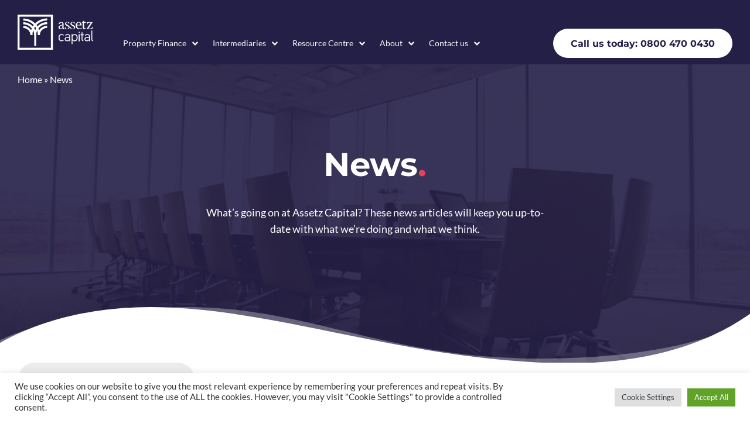

--- FILE ---
content_type: text/html; charset=UTF-8
request_url: https://www.assetzcapital.co.uk/news/page/2/
body_size: 20809
content:
<!doctype html>
<html class="no-js" lang="en-GB">
<head>
	<meta HTTP-EQUIV="Content-type" content="text/html; charset=UTF-8">
	<meta http-equiv="X-UA-Compatible" content="IE=9;IE=10;IE=Edge,chrome=1"/>
	<title>News - Page 2 of 15 - Assetz Capital</title>
	<link rel="apple-touch-icon" sizes="180x180" href="https://www.assetzcapital.co.uk/wp-content/themes/assetz-capital/favicon/apple-touch-icon.png">
	<link rel="icon" type="image/png" sizes="32x32" href="https://www.assetzcapital.co.uk/wp-content/themes/assetz-capital/favicon/favicon-32x32.png">
	<link rel="icon" type="image/png" sizes="16x16" href="https://www.assetzcapital.co.uk/wp-content/themes/assetz-capital/favicon/favicon-16x16.png">
	<link rel="manifest" href="https://www.assetzcapital.co.uk/wp-content/themes/assetz-capital/favicon/site.webmanifest" crossorigin="use-credentials">
	<link rel="mask-icon" href="https://www.assetzcapital.co.uk/wp-content/themes/assetz-capital/favicon/safari-pinned-tab.svg" color="#4f368c">
	<meta name="msapplication-TileColor" content="#ffffff">
	<meta name="theme-color" content="#ffffff">
	<meta name="viewport" content="width=device-width, initial-scale=1, maximum-scale=5"/>

	<link rel="stylesheet" href="https://cdnjs.cloudflare.com/ajax/libs/font-awesome/6.4.2/css/all.min.css" integrity="sha512-z3gLpd7yknf1YoNbCzqRKc4qyor8gaKU1qmn+CShxbuBusANI9QpRohGBreCFkKxLhei6S9CQXFEbbKuqLg0DA==" crossorigin="anonymous" referrerpolicy="no-referrer" />
	<meta name='robots' content='index, follow, max-image-preview:large, max-snippet:-1, max-video-preview:-1' />
	<style>img:is([sizes="auto" i], [sizes^="auto," i]) { contain-intrinsic-size: 3000px 1500px }</style>
	
	<!-- This site is optimized with the Yoast SEO Premium plugin v26.7 (Yoast SEO v26.7) - https://yoast.com/wordpress/plugins/seo/ -->
	<meta name="description" content="Stay up-to-date with the latest news and developments from Assetz Capital&#039;s funding property initiatives through our news page." />
	<link rel="canonical" href="https://www.assetzcapital.co.uk/news/page/2/" />
	<link rel="prev" href="https://www.assetzcapital.co.uk/news/" />
	<link rel="next" href="https://www.assetzcapital.co.uk/news/page/3/" />
	<meta property="og:locale" content="en_GB" />
	<meta property="og:type" content="article" />
	<meta property="og:title" content="News" />
	<meta property="og:description" content="Stay up-to-date with the latest news and developments from Assetz Capital&#039;s funding property initiatives through our news page." />
	<meta property="og:url" content="https://www.assetzcapital.co.uk/news/" />
	<meta property="og:site_name" content="Assetz Capital" />
	<meta name="twitter:card" content="summary_large_image" />
	<script type="application/ld+json" class="yoast-schema-graph">{"@context":"https://schema.org","@graph":[{"@type":["WebPage","CollectionPage"],"@id":"https://www.assetzcapital.co.uk/news/","url":"https://www.assetzcapital.co.uk/news/page/2/","name":"News - Page 2 of 15 - Assetz Capital","isPartOf":{"@id":"https://www.assetzcapital.co.uk/#website"},"datePublished":"2022-06-21T16:38:45+00:00","dateModified":"2023-03-24T15:45:31+00:00","description":"Stay up-to-date with the latest news and developments from Assetz Capital's funding property initiatives through our news page.","breadcrumb":{"@id":"https://www.assetzcapital.co.uk/news/page/2/#breadcrumb"},"inLanguage":"en-GB"},{"@type":"BreadcrumbList","@id":"https://www.assetzcapital.co.uk/news/page/2/#breadcrumb","itemListElement":[{"@type":"ListItem","position":1,"name":"Home","item":"https://www.assetzcapital.co.uk/"},{"@type":"ListItem","position":2,"name":"News"}]},{"@type":"WebSite","@id":"https://www.assetzcapital.co.uk/#website","url":"https://www.assetzcapital.co.uk/","name":"Assetz Capital","description":"Property Finance Lender for SMEs","publisher":{"@id":"https://www.assetzcapital.co.uk/#organization"},"potentialAction":[{"@type":"SearchAction","target":{"@type":"EntryPoint","urlTemplate":"https://www.assetzcapital.co.uk/?s={search_term_string}"},"query-input":{"@type":"PropertyValueSpecification","valueRequired":true,"valueName":"search_term_string"}}],"inLanguage":"en-GB"},{"@type":"Organization","@id":"https://www.assetzcapital.co.uk/#organization","name":"Assetz Capital","url":"https://www.assetzcapital.co.uk/","logo":{"@type":"ImageObject","inLanguage":"en-GB","@id":"https://www.assetzcapital.co.uk/#/schema/logo/image/","url":"https://www.assetzcapital.co.uk/wp-content/uploads/2023/02/Artboard-1.svg","contentUrl":"https://www.assetzcapital.co.uk/wp-content/uploads/2023/02/Artboard-1.svg","width":"1024","height":"1024","caption":"Assetz Capital"},"image":{"@id":"https://www.assetzcapital.co.uk/#/schema/logo/image/"},"sameAs":["https://www.linkedin.com/company/assetz-capital/"]}]}</script>
	<!-- / Yoast SEO Premium plugin. -->


<link rel='dns-prefetch' href='//js.hs-scripts.com' />
<link rel='dns-prefetch' href='//ajax.googleapis.com' />
		<!-- This site uses the Google Analytics by MonsterInsights plugin v9.11.1 - Using Analytics tracking - https://www.monsterinsights.com/ -->
							<script src="//www.googletagmanager.com/gtag/js?id=G-B1T5P94FQS"  data-cfasync="false" data-wpfc-render="false" type="text/javascript" async></script>
			<script data-cfasync="false" data-wpfc-render="false" type="text/plain" data-cli-class="cli-blocker-script"  data-cli-script-type="analytics" data-cli-block="true"  data-cli-element-position="head">
				var mi_version = '9.11.1';
				var mi_track_user = true;
				var mi_no_track_reason = '';
								var MonsterInsightsDefaultLocations = {"page_location":"https:\/\/www.assetzcapital.co.uk\/news\/page\/2\/"};
								MonsterInsightsDefaultLocations.page_location = window.location.href;
								if ( typeof MonsterInsightsPrivacyGuardFilter === 'function' ) {
					var MonsterInsightsLocations = (typeof MonsterInsightsExcludeQuery === 'object') ? MonsterInsightsPrivacyGuardFilter( MonsterInsightsExcludeQuery ) : MonsterInsightsPrivacyGuardFilter( MonsterInsightsDefaultLocations );
				} else {
					var MonsterInsightsLocations = (typeof MonsterInsightsExcludeQuery === 'object') ? MonsterInsightsExcludeQuery : MonsterInsightsDefaultLocations;
				}

								var disableStrs = [
										'ga-disable-G-B1T5P94FQS',
									];

				/* Function to detect opted out users */
				function __gtagTrackerIsOptedOut() {
					for (var index = 0; index < disableStrs.length; index++) {
						if (document.cookie.indexOf(disableStrs[index] + '=true') > -1) {
							return true;
						}
					}

					return false;
				}

				/* Disable tracking if the opt-out cookie exists. */
				if (__gtagTrackerIsOptedOut()) {
					for (var index = 0; index < disableStrs.length; index++) {
						window[disableStrs[index]] = true;
					}
				}

				/* Opt-out function */
				function __gtagTrackerOptout() {
					for (var index = 0; index < disableStrs.length; index++) {
						document.cookie = disableStrs[index] + '=true; expires=Thu, 31 Dec 2099 23:59:59 UTC; path=/';
						window[disableStrs[index]] = true;
					}
				}

				if ('undefined' === typeof gaOptout) {
					function gaOptout() {
						__gtagTrackerOptout();
					}
				}
								window.dataLayer = window.dataLayer || [];

				window.MonsterInsightsDualTracker = {
					helpers: {},
					trackers: {},
				};
				if (mi_track_user) {
					function __gtagDataLayer() {
						dataLayer.push(arguments);
					}

					function __gtagTracker(type, name, parameters) {
						if (!parameters) {
							parameters = {};
						}

						if (parameters.send_to) {
							__gtagDataLayer.apply(null, arguments);
							return;
						}

						if (type === 'event') {
														parameters.send_to = monsterinsights_frontend.v4_id;
							var hookName = name;
							if (typeof parameters['event_category'] !== 'undefined') {
								hookName = parameters['event_category'] + ':' + name;
							}

							if (typeof MonsterInsightsDualTracker.trackers[hookName] !== 'undefined') {
								MonsterInsightsDualTracker.trackers[hookName](parameters);
							} else {
								__gtagDataLayer('event', name, parameters);
							}
							
						} else {
							__gtagDataLayer.apply(null, arguments);
						}
					}

					__gtagTracker('js', new Date());
					__gtagTracker('set', {
						'developer_id.dZGIzZG': true,
											});
					if ( MonsterInsightsLocations.page_location ) {
						__gtagTracker('set', MonsterInsightsLocations);
					}
										__gtagTracker('config', 'G-B1T5P94FQS', {"forceSSL":"true","link_attribution":"true"} );
										window.gtag = __gtagTracker;										(function () {
						/* https://developers.google.com/analytics/devguides/collection/analyticsjs/ */
						/* ga and __gaTracker compatibility shim. */
						var noopfn = function () {
							return null;
						};
						var newtracker = function () {
							return new Tracker();
						};
						var Tracker = function () {
							return null;
						};
						var p = Tracker.prototype;
						p.get = noopfn;
						p.set = noopfn;
						p.send = function () {
							var args = Array.prototype.slice.call(arguments);
							args.unshift('send');
							__gaTracker.apply(null, args);
						};
						var __gaTracker = function () {
							var len = arguments.length;
							if (len === 0) {
								return;
							}
							var f = arguments[len - 1];
							if (typeof f !== 'object' || f === null || typeof f.hitCallback !== 'function') {
								if ('send' === arguments[0]) {
									var hitConverted, hitObject = false, action;
									if ('event' === arguments[1]) {
										if ('undefined' !== typeof arguments[3]) {
											hitObject = {
												'eventAction': arguments[3],
												'eventCategory': arguments[2],
												'eventLabel': arguments[4],
												'value': arguments[5] ? arguments[5] : 1,
											}
										}
									}
									if ('pageview' === arguments[1]) {
										if ('undefined' !== typeof arguments[2]) {
											hitObject = {
												'eventAction': 'page_view',
												'page_path': arguments[2],
											}
										}
									}
									if (typeof arguments[2] === 'object') {
										hitObject = arguments[2];
									}
									if (typeof arguments[5] === 'object') {
										Object.assign(hitObject, arguments[5]);
									}
									if ('undefined' !== typeof arguments[1].hitType) {
										hitObject = arguments[1];
										if ('pageview' === hitObject.hitType) {
											hitObject.eventAction = 'page_view';
										}
									}
									if (hitObject) {
										action = 'timing' === arguments[1].hitType ? 'timing_complete' : hitObject.eventAction;
										hitConverted = mapArgs(hitObject);
										__gtagTracker('event', action, hitConverted);
									}
								}
								return;
							}

							function mapArgs(args) {
								var arg, hit = {};
								var gaMap = {
									'eventCategory': 'event_category',
									'eventAction': 'event_action',
									'eventLabel': 'event_label',
									'eventValue': 'event_value',
									'nonInteraction': 'non_interaction',
									'timingCategory': 'event_category',
									'timingVar': 'name',
									'timingValue': 'value',
									'timingLabel': 'event_label',
									'page': 'page_path',
									'location': 'page_location',
									'title': 'page_title',
									'referrer' : 'page_referrer',
								};
								for (arg in args) {
																		if (!(!args.hasOwnProperty(arg) || !gaMap.hasOwnProperty(arg))) {
										hit[gaMap[arg]] = args[arg];
									} else {
										hit[arg] = args[arg];
									}
								}
								return hit;
							}

							try {
								f.hitCallback();
							} catch (ex) {
							}
						};
						__gaTracker.create = newtracker;
						__gaTracker.getByName = newtracker;
						__gaTracker.getAll = function () {
							return [];
						};
						__gaTracker.remove = noopfn;
						__gaTracker.loaded = true;
						window['__gaTracker'] = __gaTracker;
					})();
									} else {
										console.log("");
					(function () {
						function __gtagTracker() {
							return null;
						}

						window['__gtagTracker'] = __gtagTracker;
						window['gtag'] = __gtagTracker;
					})();
									}
			</script>
							<!-- / Google Analytics by MonsterInsights -->
		<link rel='stylesheet' id='wp-block-library-css' href='https://www.assetzcapital.co.uk/wp-includes/css/dist/block-library/style.min.css?ver=6.8.3' type='text/css' media='all' />
<style id='classic-theme-styles-inline-css' type='text/css'>
/*! This file is auto-generated */
.wp-block-button__link{color:#fff;background-color:#32373c;border-radius:9999px;box-shadow:none;text-decoration:none;padding:calc(.667em + 2px) calc(1.333em + 2px);font-size:1.125em}.wp-block-file__button{background:#32373c;color:#fff;text-decoration:none}
</style>
<style id='wp-job-openings-blocks-style-inline-css' type='text/css'>
.wp-block-create-block-wjo-block{background-color:#21759b;border:1px dotted red;color:#fff;padding:2px}.awsm-b-row{display:-webkit-box;display:-ms-flexbox;display:-webkit-flex;display:flex;display:flexbox;-webkit-flex-flow:row wrap;margin:0 -15px;-webkit-box-orient:horizontal;-webkit-box-direction:normal;-ms-flex-flow:row wrap;flex-flow:row wrap}.awsm-b-row,.awsm-b-row *,.awsm-b-row :after,.awsm-b-row :before{-webkit-box-sizing:border-box;box-sizing:border-box}.awsm-b-grid-item{display:-webkit-box;display:-ms-flexbox;display:-webkit-flex;display:flex;float:left;padding:0 15px!important;width:33.333%;-webkit-box-orient:vertical;-webkit-box-direction:normal;-ms-flex-direction:column;flex-direction:column;-webkit-flex-direction:column}.awsm-b-grid-col-4 .awsm-b-grid-item{width:25%}.awsm-b-grid-col-2 .awsm-b-grid-item{width:50%}.awsm-b-grid-col .awsm-b-grid-item{width:100%}.awsm-b-job-hide{display:none!important}.awsm-job-show{display:block!important}.awsm-b-job-item{background:#fff;font-size:14px;padding:20px}a.awsm-b-job-item{text-decoration:none!important}.awsm-b-grid-item .awsm-b-job-item{border:1px solid #dddfe3;border-radius:2px;-webkit-box-shadow:0 1px 4px 0 rgba(0,0,0,.05);box-shadow:0 1px 4px 0 rgba(0,0,0,.05);display:-webkit-box;display:-ms-flexbox;display:-webkit-flex;display:flex;margin-bottom:30px;-webkit-box-orient:vertical;-webkit-box-direction:normal;-ms-flex-direction:column;flex-direction:column;-webkit-flex-direction:column;-webkit-box-flex:1;-ms-flex-positive:1;flex-grow:1;-webkit-flex-grow:1;-webkit-transition:all .3s ease;transition:all .3s ease}.awsm-b-grid-item .awsm-b-job-item:focus,.awsm-b-grid-item .awsm-b-job-item:hover{-webkit-box-shadow:0 3px 15px -5px rgba(0,0,0,.2);box-shadow:0 3px 15px -5px rgba(0,0,0,.2)}.awsm-b-grid-item .awsm-job-featured-image{margin-bottom:14px}.awsm-b-job-item h2.awsm-b-job-post-title{font-size:18px;margin:0 0 15px;text-align:left}.awsm-b-job-item h2.awsm-b-job-post-title a{font-size:18px}.awsm-b-grid-item .awsm-job-info{margin-bottom:10px;min-height:83px}.awsm-b-grid-item .awsm-job-info p{margin:0 0 8px}.awsm-b-job-wrap:after{clear:both;content:"";display:table}.awsm-b-filter-wrap,.awsm-b-filter-wrap *{-webkit-box-sizing:border-box;box-sizing:border-box}.awsm-b-filter-wrap{margin:0 -10px 20px}.awsm-b-filter-wrap form{display:-webkit-box;display:-webkit-flex;display:-ms-flexbox;display:flex;-webkit-flex-wrap:wrap;-ms-flex-wrap:wrap;flex-wrap:wrap}.awsm-b-filter-wrap .awsm-b-filter-items{display:none}.awsm-b-filter-wrap.awsm-b-full-width-search-filter-wrap .awsm-b-filter-item-search,.awsm-b-filter-wrap.awsm-b-full-width-search-filter-wrap .awsm-b-filter-items,.awsm-b-filter-wrap.awsm-b-no-search-filter-wrap .awsm-b-filter-items{width:100%}.awsm-b-filter-toggle{border:1px solid #ccc;border-radius:4px;display:-webkit-box;display:-webkit-flex;display:-ms-flexbox;display:flex;-webkit-flex-flow:wrap;-ms-flex-flow:wrap;flex-flow:wrap;margin:0 10px 10px;outline:none!important;padding:12px;width:46px}.awsm-b-filter-toggle.awsm-on{background:#ccc}.awsm-b-filter-toggle svg{height:20px;width:20px}.awsm-b-filter-wrap.awsm-b-no-search-filter-wrap .awsm-b-filter-toggle{width:100%;-webkit-box-align:center;-webkit-align-items:center;-ms-flex-align:center;align-items:center;-webkit-box-pack:justify;-webkit-justify-content:space-between;-ms-flex-pack:justify;justify-content:space-between;text-decoration:none}.awsm-b-filter-wrap.awsm-b-no-search-filter-wrap .awsm-b-filter-toggle svg{height:22px;width:22px}@media(min-width:768px){.awsm-b-filter-wrap .awsm-b-filter-items{display:-webkit-box!important;display:-webkit-flex!important;display:-ms-flexbox!important;display:flex!important;-webkit-flex-wrap:wrap;-ms-flex-wrap:wrap;flex-wrap:wrap;width:calc(100% - 250px)}.awsm-b-filter-toggle{display:none}.awsm-b-filter-item-search{width:250px}}.awsm-b-filter-wrap .awsm-b-filter-item{padding:0 10px 10px}.awsm-b-filter-item-search{padding:0 10px 10px;position:relative}@media(max-width:768px){.awsm-b-filter-wrap .awsm-b-filter-items{width:100%}.awsm-b-filter-item-search{width:calc(100% - 66px)}.awsm-b-filter-wrap .awsm-b-filter-item .awsm-selectric-wrapper{min-width:100%}}.awsm-b-filter-wrap .awsm-b-filter-item .awsm-b-job-form-control{min-height:48px;padding-right:58px}.awsm-b-filter-item-search .awsm-b-job-form-control{min-height:48px;padding-right:48px}.awsm-b-filter-item-search-in{position:relative}.awsm-b-filter-item-search .awsm-b-job-search-icon-wrapper{color:#ccc;cursor:pointer;font-size:16px;height:100%;line-height:48px;position:absolute;right:0;text-align:center;top:0;width:48px}.awsm-b-jobs-none-container{padding:25px}.awsm-b-jobs-none-container p{margin:0;padding:5px}.awsm-b-row .awsm-b-jobs-pagination{padding:0 15px;width:100%}.awsm-b-jobs-pagination{float:left;width:100%}.awsm-b-load-more-main a.awsm-b-load-more,.awsm-load-more-classic a.page-numbers{background:#fff;border:1px solid #dddfe3;-webkit-box-shadow:0 1px 4px 0 rgba(0,0,0,.05);box-shadow:0 1px 4px 0 rgba(0,0,0,.05);display:block;margin:0!important;outline:none!important;padding:20px;text-align:center;text-decoration:none!important;-webkit-transition:all .3s ease;transition:all .3s ease}.awsm-load-more-classic a.page-numbers,.awsm-load-more-classic span.page-numbers{font-size:90%;padding:5px 10px}.awsm-load-more-classic{text-align:center}.awsm-b-load-more-main a.awsm-load-more:focus,.awsm-b-load-more-main a.awsm-load-more:hover,.awsm-load-more-classic a.page-numbers:focus,.awsm-load-more-classic a.page-numbers:hover{-webkit-box-shadow:0 3px 15px -5px rgba(0,0,0,.2);box-shadow:0 3px 15px -5px rgba(0,0,0,.2)}.awsm-b-jobs-pagination.awsm-load-more-classic ul{list-style:none;margin:0;padding:0}.awsm-b-jobs-pagination.awsm-load-more-classic ul li{display:inline-block}.awsm-b-lists{border:1px solid #ededed}.awsm-b-list-item{width:100%}.awsm-b-list-item h2.awsm-job-b-post-title{margin-bottom:0}.awsm-b-list-item .awsm-job-featured-image{float:left;margin-right:10px}.awsm-b-list-item .awsm-job-featured-image img{height:50px;width:50px}.awsm-b-list-item .awsm-b-job-item{border-bottom:1px solid rgba(0,0,0,.13)}.awsm-b-list-item .awsm-b-job-item:after{clear:both;content:"";display:table}.awsm-b-list-left-col{float:left;width:50%}.awsm-b-list-right-col{float:left;text-align:right;width:50%}.awsm-b-list-item .awsm-job-specification-wrapper{display:inline-block;vertical-align:middle}.awsm-b-list-item .awsm-job-specification-item{display:inline-block;margin:0 15px 0 0;vertical-align:middle}a.awsm-b-job-item .awsm-job-specification-item{color:#4c4c4c}.awsm-b-list-item .awsm-job-more-container{display:inline-block;vertical-align:middle}.awsm-job-more-container .awsm-job-more span:before{content:"→"}.awsm-b-lists .awsm-b-jobs-pagination{margin-top:30px}.awsm-job-specification-item>[class^=awsm-job-icon-]{margin-right:6px}.awsm-job-specification-term:after{content:", "}.awsm-job-specification-term:last-child:after{content:""}.awsm-job-single-wrap,.awsm-job-single-wrap *,.awsm-job-single-wrap :after,.awsm-job-single-wrap :before{-webkit-box-sizing:border-box;box-sizing:border-box}.awsm-job-single-wrap{margin-bottom:1.3em}.awsm-job-single-wrap:after{clear:both;content:"";display:table}.awsm-job-content{padding-bottom:32px}.awsm-job-single-wrap.awsm-col-2 .awsm-job-content{float:left;padding-right:15px;width:55%}.awsm-job-single-wrap.awsm-col-2 .awsm-job-form{float:left;padding-left:15px;width:45%}.awsm-job-head,.awsm_job_spec_above_content{margin-bottom:20px}.awsm-job-head h1{margin:0 0 20px}.awsm-job-list-info span{margin-right:10px}.awsm-job-single-wrap .awsm-job-expiration-label{font-weight:700}.awsm-job-form-inner{background:#fff;border:1px solid #dddfe3;padding:35px}.awsm-job-form-inner h2{margin:0 0 30px}.awsm-job-form-group{margin-bottom:20px}.awsm-job-form-group input[type=checkbox],.awsm-job-form-group input[type=radio]{margin-right:5px}.awsm-job-form-group label{display:block;margin-bottom:10px}.awsm-job-form-options-container label,.awsm-job-inline-group label{display:inline;font-weight:400}.awsm-b-job-form-control{display:block;width:100%}.awsm-job-form-options-container span{display:inline-block;margin-bottom:10px;margin-left:10px}.awsm-job-submit{background:#0195ff;border:1px solid #0195ff;color:#fff;padding:10px 30px}.awsm-job-submit:focus,.awsm-job-submit:hover{background:rgba(0,0,0,0);color:#0195ff}.awsm-job-form-error{color:#db4c4c;font-weight:500}.awsm-b-job-form-control.awsm-job-form-error,.awsm-b-job-form-control.awsm-job-form-error:focus{border:1px solid #db4c4c}.awsm-error-message,.awsm-success-message{padding:12px 25px}.awsm-error-message p:empty,.awsm-success-message p:empty{display:none}.awsm-error-message p,.awsm-success-message p{margin:0!important;padding:0!important}.awsm-success-message{border:1px solid #1ea508}.awsm-error-message{border:1px solid #db4c4c}ul.awsm-error-message li{line-height:1.8em;margin-left:1.2em}.awsm-expired-message{padding:25px}.awsm-expired-message p{margin:1em 0}.awsm-job-container{margin:0 auto;max-width:1170px;padding:50px 0;width:100%}.awsm-jobs-loading{position:relative}.awsm-b-job-listings:after{content:"";height:100%;left:0;opacity:0;position:absolute;top:0;-webkit-transition:all .3s ease;transition:all .3s ease;visibility:hidden;width:100%}.awsm-b-job-listings.awsm-jobs-loading:after{opacity:1;visibility:visible}.awsm-b-sr-only{height:1px;margin:-1px;overflow:hidden;padding:0;position:absolute;width:1px;clip:rect(0,0,0,0);border:0}@media(max-width:1024px){.awsm-b-grid-col-4 .awsm-b-grid-item{width:33.333%}}@media(max-width:992px){.awsm-job-single-wrap.awsm-col-2 .awsm-job-content{padding-right:0;width:100%}.awsm-job-single-wrap.awsm-col-2 .awsm-job-form{padding-left:0;width:100%}}@media(max-width:768px){.awsm-b-grid-col-3 .awsm-b-grid-item,.awsm-b-grid-col-4 .awsm-b-grid-item,.awsm-b-grid-item{width:50%}.awsm-b-list-left-col{padding-bottom:10px;width:100%}.awsm-b-list-right-col{text-align:left;width:100%}}@media(max-width:648px){.awsm-b-grid-col-2 .awsm-b-grid-item,.awsm-b-grid-col-3 .awsm-b-grid-item,.awsm-b-grid-col-4 .awsm-b-grid-item,.awsm-b-grid-item{width:100%}.awsm-b-list-item .awsm-job-specification-wrapper{display:block;float:none;padding-bottom:5px}.awsm-b-list-item .awsm-job-more-container{display:block;float:none}}.awsm-job-form-plugin-style .awsm-b-job-form-control{border:1px solid #ccc;border-radius:4px;color:#060606;display:block;font:inherit;line-height:1;min-height:46px;padding:8px 15px;-webkit-transition:all .3s ease;transition:all .3s ease;width:100%}.awsm-job-form-plugin-style .awsm-b-job-form-control:focus{border-color:#060606;-webkit-box-shadow:none;box-shadow:none;outline:none}.awsm-job-form-plugin-style .awsm-b-job-form-control.awsm-job-form-error{border-color:#db4c4c}.awsm-job-form-plugin-style textarea.awsm-b-job-form-control{min-height:80px}.awsm-job-form-plugin-style .awsm-application-submit-btn,.awsm-job-form-plugin-style .awsm-jobs-primary-button{background:#060606;border-radius:45px;color:#fff;padding:16px 32px;-webkit-transition:all .3s ease;transition:all .3s ease}.awsm-job-form-plugin-style .awsm-application-submit-btn:focus,.awsm-job-form-plugin-style .awsm-application-submit-btn:hover,.awsm-job-form-plugin-style .awsm-jobs-primary-button:focus,.awsm-job-form-plugin-style .awsm-jobs-primary-button:hover{background:#060606;color:#fff;outline:none}.awsm-job-form-plugin-style .awsm-jobs-primary-button{cursor:pointer}.awsm-job-form-plugin-style .awsm-jobs-primary-button:disabled{opacity:.5;pointer-events:none}.awsm-job-form-plugin-style .awsm-selectric{border-color:#ccc;border-radius:4px;-webkit-box-shadow:none;box-shadow:none}.awsm-job-form-plugin-style .awsm-selectric-open .awsm-selectric{border-color:#060606}.awsm-job-form-plugin-style .awsm-selectric .label{margin-left:15px}.awsm-jobs-is-block-theme .site-branding{padding:0 2.1rem}.awsm-jobs-is-block-theme .site-content{padding:0 2.1rem 3rem}.awsm-jobs-is-block-theme .site-title{margin-bottom:0}.awsm-b-job-wrap,.awsm-b-job-wrap *{-webkit-box-sizing:border-box;box-sizing:border-box}

</style>
<link rel='stylesheet' id='awsm-jobs-general-css' href='https://www.assetzcapital.co.uk/wp-content/plugins/wp-job-openings/assets/css/general.min.css?ver=3.5.4' type='text/css' media='all' />
<link rel='stylesheet' id='awsm-jobs-style-css' href='https://www.assetzcapital.co.uk/wp-content/plugins/wp-job-openings/assets/css/style.min.css?ver=3.5.4' type='text/css' media='all' />
<link rel='stylesheet' id='cookie-law-info-css' href='https://www.assetzcapital.co.uk/wp-content/plugins/cookie-law-info/legacy/public/css/cookie-law-info-public.css?ver=3.3.9.1' type='text/css' media='all' />
<link rel='stylesheet' id='cookie-law-info-gdpr-css' href='https://www.assetzcapital.co.uk/wp-content/plugins/cookie-law-info/legacy/public/css/cookie-law-info-gdpr.css?ver=3.3.9.1' type='text/css' media='all' />
<link rel='stylesheet' id='style-css' href='https://www.assetzcapital.co.uk/wp-content/themes/assetz-capital/dist/css/style.css?ver=1.1.2' type='text/css' media='all' />
<link rel='stylesheet' id='tablepress-default-css' href='https://www.assetzcapital.co.uk/wp-content/plugins/tablepress/css/build/default.css?ver=3.2.6' type='text/css' media='all' />
<script type="text/javascript" src="https://www.assetzcapital.co.uk/wp-content/plugins/svg-support/vendor/DOMPurify/DOMPurify.min.js?ver=2.5.8" id="bodhi-dompurify-library-js"></script>
<script type="text/plain" data-cli-class="cli-blocker-script"  data-cli-script-type="analytics" data-cli-block="true"  data-cli-element-position="head" src="https://www.assetzcapital.co.uk/wp-content/plugins/google-analytics-for-wordpress/assets/js/frontend-gtag.min.js?ver=9.11.1" id="monsterinsights-frontend-script-js" async="async" data-wp-strategy="async"></script>
<script data-cfasync="false" data-wpfc-render="false" type="text/javascript" id='monsterinsights-frontend-script-js-extra'>/* <![CDATA[ */
var monsterinsights_frontend = {"js_events_tracking":"true","download_extensions":"doc,pdf,ppt,zip,xls,docx,pptx,xlsx","inbound_paths":"[{\"path\":\"\\\/go\\\/\",\"label\":\"affiliate\"},{\"path\":\"\\\/recommend\\\/\",\"label\":\"affiliate\"}]","home_url":"https:\/\/www.assetzcapital.co.uk","hash_tracking":"false","v4_id":"G-B1T5P94FQS"};/* ]]> */
</script>
<script type="text/javascript" src="https://ajax.googleapis.com/ajax/libs/jquery/3.6.0/jquery.min.js?ver=3.6.0" id="jquery-js"></script>
<script type="text/javascript" id="cookie-law-info-js-extra">
/* <![CDATA[ */
var Cli_Data = {"nn_cookie_ids":[],"cookielist":[],"non_necessary_cookies":[],"ccpaEnabled":"","ccpaRegionBased":"","ccpaBarEnabled":"","strictlyEnabled":["necessary","obligatoire"],"ccpaType":"gdpr","js_blocking":"1","custom_integration":"","triggerDomRefresh":"","secure_cookies":""};
var cli_cookiebar_settings = {"animate_speed_hide":"500","animate_speed_show":"500","background":"#FFF","border":"#b1a6a6c2","border_on":"","button_1_button_colour":"#61a229","button_1_button_hover":"#4e8221","button_1_link_colour":"#fff","button_1_as_button":"1","button_1_new_win":"","button_2_button_colour":"#333","button_2_button_hover":"#292929","button_2_link_colour":"#444","button_2_as_button":"","button_2_hidebar":"","button_3_button_colour":"#dedfe0","button_3_button_hover":"#b2b2b3","button_3_link_colour":"#333333","button_3_as_button":"1","button_3_new_win":"","button_4_button_colour":"#dedfe0","button_4_button_hover":"#b2b2b3","button_4_link_colour":"#333333","button_4_as_button":"1","button_7_button_colour":"#61a229","button_7_button_hover":"#4e8221","button_7_link_colour":"#fff","button_7_as_button":"1","button_7_new_win":"","font_family":"inherit","header_fix":"","notify_animate_hide":"1","notify_animate_show":"","notify_div_id":"#cookie-law-info-bar","notify_position_horizontal":"right","notify_position_vertical":"bottom","scroll_close":"","scroll_close_reload":"","accept_close_reload":"","reject_close_reload":"","showagain_tab":"1","showagain_background":"#fff","showagain_border":"#000","showagain_div_id":"#cookie-law-info-again","showagain_x_position":"30px","text":"#333333","show_once_yn":"","show_once":"10000","logging_on":"","as_popup":"","popup_overlay":"1","bar_heading_text":"","cookie_bar_as":"banner","popup_showagain_position":"bottom-right","widget_position":"left"};
var log_object = {"ajax_url":"https:\/\/www.assetzcapital.co.uk\/wp-admin\/admin-ajax.php"};
/* ]]> */
</script>
<script type="text/javascript" src="https://www.assetzcapital.co.uk/wp-content/plugins/cookie-law-info/legacy/public/js/cookie-law-info-public.js?ver=3.3.9.1" id="cookie-law-info-js"></script>
<script type="text/javascript" id="bodhi_svg_inline-js-extra">
/* <![CDATA[ */
var svgSettings = {"skipNested":""};
/* ]]> */
</script>
<script type="text/javascript" src="https://www.assetzcapital.co.uk/wp-content/plugins/svg-support/js/min/svgs-inline-min.js" id="bodhi_svg_inline-js"></script>
<script type="text/javascript" id="bodhi_svg_inline-js-after">
/* <![CDATA[ */
cssTarget={"Bodhi":"img.style-svg","ForceInlineSVG":"style-svg"};ForceInlineSVGActive="false";frontSanitizationEnabled="on";
/* ]]> */
</script>
<script type="text/javascript" src="https://www.assetzcapital.co.uk/wp-content/themes/assetz-capital/dist/js/main.js?ver=1.0.0" id="custom-js"></script>
<link rel="https://api.w.org/" href="https://www.assetzcapital.co.uk/wp-json/" /><!-- HFCM by 99 Robots - Snippet # 2: CSS -->
<style>
	
	.hero-inner.inline-image-wave .image-wave-layout.image-circle img {
    opacity: 1;
}
	
	.team-accordion .btn--red {
    background-color: #34276b;
    color: #fff;
}
	.dropdown .menu .standard-submenu>.sub-menu .menu-item ul {padding:10px 20px 0}
	.dropdown .menu .standard-submenu>.sub-menu .menu-item ul li {font-size:14px}
	.dropdown .menu .standard-submenu>.sub-menu .menu-item ul li a:before {content:'- '}
	
	.home .bc-wp {display:none}
	.bc-wp {}
	.bc-wp .container {}
	.bc-wp .container #breadcrumbs {position:absolute; top:10px; font-size:16px;color:#fff}
	.bc-wp .container #breadcrumbs a {color:#fff}
	.bc-wp .container #breadcrumbs a:hover {text-decoration:underline}
	
	.page-id-7228 .container #breadcrumbs,
	.page-id-7228 .bc-wp .container #breadcrumbs a {color:#33276b}
	
	.home .hero-home .blocks {
    justify-content: center;  /* Add this line */
    align-items: center;      /* Add this line */
}
	.home .hero-home .blocks__item {
    min-height: 378px;
}
.page-id-12275 .callout-bar .content.copy p,
	.callout-bar.alt-layout .content.copy p {
    font-size: 17px;
    line-height: 22px;
}
	.callout-bar.alt-layout .content.copy h1,
	.callout-bar.alt-layout .content.copy h2,
	.callout-bar.alt-layout .content.copy h3,
	.callout-bar.alt-layout .content.copy h4,
	.callout-bar.alt-layout .content.copy h5,
	.callout-bar.alt-layout .content.copy h6 {color:#fff}
	/*#input_5_16 label {color:#fff}*/
	body .bg-white .gform_wrapper input[type="checkbox"] + label{ color: #000; }
	body .bg-grey .gform_wrapper input[type="checkbox"] + label{ color: #000; }
	body .bg-black .gform_wrapper input[type="checkbox"] + label{ color: #fff }
	body .bg-darkpurple .gform_wrapper input[type="checkbox"] + label{ color: #fff }
	body .bg-purple .gform_wrapper input[type="checkbox"] + label{ color: #fff }
	body .bg-teal .gform_wrapper input[type="checkbox"] + label{ color: #fff }
	body .bg-red .gform_wrapper input[type="checkbox"] + label{ color: #fff }
	body .bg-yellow .gform_wrapper input[type="checkbox"] + label{ color: #fff }

	.quick-form-basic .gform_wrapper.gravity-theme input.button,
	.quick-form-basic .gform_wrapper.gravity-theme input[type="submit"]{
		margin-top: 16px !important;
	}
	
	@media only screen and (max-width: 1530px) {
		.header .menu .menu-item {
    font-size: 14px;
}
		.header .menu {
    gap: 0 30px;
}
	}
	
	@media only screen and (max-width: 1250px) {
		.header .menu .menu-item {
    font-size: 11px;
}
		.header .menu {
    gap: 0 20px;
}
	}

</style>
<!-- /end HFCM by 99 Robots -->
<!-- HFCM by 99 Robots - Snippet # 3: GTM -->
<!-- Google Tag Manager -->
<script>(function(w,d,s,l,i){w[l]=w[l]||[];w[l].push({'gtm.start':
new Date().getTime(),event:'gtm.js'});var f=d.getElementsByTagName(s)[0],
j=d.createElement(s),dl=l!='dataLayer'?'&l='+l:'';j.async=true;j.src=
'https://www.googletagmanager.com/gtm.js?id='+i+dl;f.parentNode.insertBefore(j,f);
})(window,document,'script','dataLayer','GTM-PJ2S56J9');</script>
<!-- End Google Tag Manager -->
<!-- /end HFCM by 99 Robots -->
			<!-- DO NOT COPY THIS SNIPPET! Start of Page Analytics Tracking for HubSpot WordPress plugin v11.3.33-->
			<script class="hsq-set-content-id" data-content-id="standard-page">
				var _hsq = _hsq || [];
				_hsq.push(["setContentType", "standard-page"]);
			</script>
			<!-- DO NOT COPY THIS SNIPPET! End of Page Analytics Tracking for HubSpot WordPress plugin -->
			<!-- Linkedin Insight Base Code --!><script type='text/javascript'>_linkedin_partner_id = '4851796';window._linkedin_data_partner_ids = window._linkedin_data_partner_ids || [];window._linkedin_data_partner_ids.push(_linkedin_partner_id);</script><script type='text/javascript'>(function(){var s = document.getElementsByTagName('script')[0];var b = document.createElement('script');b.type = 'text/javascript';b.async = true;b.src = 'https://snap.licdn.com/li.lms-analytics/insight.min.js';s.parentNode.insertBefore(b, s);})();</script><noscript><img height='1' width='1' style='display:none;' alt='' src='https://dc.ads.linkedin.com/collect/?pid=4851796&fmt=gif' /></noscript><!-- End Linkedin Insight Base Code --!>
</head>

<body class="blog paged paged-2 wp-theme-assetz-capital">


<header class="header">
	<div class="container">
		<div class="header__wrapper">
			<div class="header__logo">
									<a href="https://www.assetzcapital.co.uk" title="Link to homepage">
						<svg xmlns="http://www.w3.org/2000/svg" width="838.85" height="389.49" viewBox="0 0 838.85 389.49"><g transform="translate(-61 -131)"><path d="M828.32,135.44c-2.48,14.8-7.27,18.54-24.3,18.54H786.17c15.04-22.28,30.25-45.29,45.62-68.1l-1.32-2.32H769.58v24.15h5.19c1.98-14.12,5.29-18.2,21.82-18.2h16.2c-14.38,21.6-30.25,45.62-46.61,67.93l1.32,2.32h63.3l2.98-24.32h-5.45Z" transform="translate(61 131)" fill="#fff"/><path d="M574.77,127.86q-3.84-4.785-13-10.04l-9.5-5.32a60.936,60.936,0,0,1-9.23-6.33,11.5,11.5,0,0,1-4.31-9.16,10.294,10.294,0,0,1,3.64-8.02,13.61,13.61,0,0,1,9.3-3.23c5.21,0,9.07,1.16,11.59,3.54,2.56,2.38,4.27,6.35,5.12,11.62h5.27V85.69c-8.84-2.74-16.21-4.11-21.73-4.11q-11.715,0-18.38,5.52a18.555,18.555,0,0,0-2.42,25.93,41.854,41.854,0,0,0,12.13,9.7l9.5,5.25a53.692,53.692,0,0,1,10.64,7.34,10.069,10.069,0,0,1,3.44,7.41,13.376,13.376,0,0,1-4.99,10.51,17.657,17.657,0,0,1-12.06,4.29c-10.87,0-17.31-6.46-19.33-19.55H525.2l1.55,18.74q8.28,4.98,23.11,4.99,12.87,0,20.82-5.92t7.95-16.3a17.829,17.829,0,0,0-3.84-11.65Z" transform="translate(61 131)" fill="#fff"/><path d="M634.79,127.86q-3.84-4.785-13-10.04l-9.5-5.32a60.936,60.936,0,0,1-9.23-6.33,11.5,11.5,0,0,1-4.31-9.16,10.294,10.294,0,0,1,3.64-8.02,13.61,13.61,0,0,1,9.3-3.23c5.21,0,9.07,1.16,11.59,3.54,2.56,2.38,4.27,6.35,5.12,11.62h5.29V85.69c-9.01-2.74-16.22-4.11-21.74-4.11q-11.715,0-18.38,5.52a18.555,18.555,0,0,0-2.42,25.93,41.854,41.854,0,0,0,12.13,9.7l9.5,5.25a53.692,53.692,0,0,1,10.64,7.34,10.069,10.069,0,0,1,3.44,7.41,13.376,13.376,0,0,1-4.99,10.51,17.657,17.657,0,0,1-12.06,4.29c-10.87,0-17.31-6.46-19.33-19.55h-5.25l1.55,18.74q8.28,4.98,23.11,4.99,12.87,0,20.82-5.92t7.95-16.3a17.829,17.829,0,0,0-3.84-11.65Z" transform="translate(61 131)" fill="#fff"/><path d="M758.19,150.83a21.187,21.187,0,0,1-9.88,1.98c-5.29,0-10.21-3.64-10.21-15.37V90.54h19.56V83.57H738.1V64.11L711.74,90.55H722.8V143.9c0,15.7,11.91,17.85,17.53,17.85,7.77,0,13.89-3.31,19.18-6.61l-1.32-4.3Z" transform="translate(61 131)" fill="#fff"/><path d="M710.21,147.61c-9.93,5.61-24.16,8.25-34.9,3.4-12.54-5.67-15.13-19.48-14.88-31.73h49.82c0-18.71-7.62-36.63-28.23-37.63-19.3-.93-34.01,10.68-37.35,29.72-3.42,19.49,4.16,40.83,23.96,48.06,10.14,3.7,22.16,2.55,32.25-.94,2.31-.8,7.27-2.06,8.81-4.12a2.277,2.277,0,0,0,.52-1.33V147.6ZM678.78,87.36c7.73,0,12.84,5.02,14.81,12.18,1.5,5.44,2.82,12.81-4.43,13.43-9.37.8-19.15,0-28.55,0,0-11.1,4.97-25.61,18.18-25.61Z" transform="translate(61 131)" fill="#fff"/><path d="M522,152.8l-.57.15c-2.39.52-11.4,1.59-11.4-12.03V102.11s.55-19.87-22.44-20.01-28.12,11.85-28.12,11.85a17.21,17.21,0,0,0-1.95,6.2c-.37,2.79-.52,6.26-.55,6.83l13.93-4.87a19.4,19.4,0,0,1,.53-3.47c.93-4.16,3.43-8.61,9.21-10.11a16.172,16.172,0,0,1,4.1-.52c6.96,0,12.68,3.8,12.68,16.03v5.29c-3.4,4.13-17.65,8.1-29.09,11.9-10.36,3.47-13.54,11.57-13.54,19.01,0,11.57,7.3,21.98,21.22,21.98a26.776,26.776,0,0,0,11.96-3.18,35.093,35.093,0,0,0,10.49-9.17h0c.03.36,1.13,11.78,10.9,12.16a1.125,1.125,0,0,0,.63,0,20.82,20.82,0,0,0,7.92-1.92,22.1,22.1,0,0,0,4.67-2.38l-.62-4.96ZM497.44,134c0,6.08-1.77,11.05-5.43,14.97a16.867,16.867,0,0,1-12.76,5.85h0a10.745,10.745,0,0,1-8.36-3.7,13.359,13.359,0,0,1-3.36-9.17q0-6.96,4.05-11.05c2.74-2.78,7.51-5.38,14.41-7.82l11.46-4.09v15Z" transform="translate(61 131)" fill="#fff"/><path d="M513.11,286.56a37.149,37.149,0,0,1-24.66,8.86c-21.07,0-33.64-12.63-33.64-39.54s12.57-39.38,33.64-39.38c14.53,0,22.53,7.71,25.15,11.32l-7.51,5.91c-2.45-2.79-6.86-7.71-17.64-7.71-15.03,0-23.03,9.68-23.03,29.86s8,30.03,23.03,30.03c9.47,0,15.18-4.26,18.94-7.06l5.71,7.71Z" transform="translate(61 131)" fill="#fff"/><path d="M574.02,295.42V283.61c-4.08,7.71-13.55,11.81-23.35,11.81-17.31,0-28.25-8.36-28.25-23.46s10.94-23.13,28.58-23.13h23.03v-4.44c0-11.16-7.35-18.05-19.27-18.05-8.66,0-13.88,2.63-18.94,8.37l-8.16-5.25c4.57-7.22,13.39-12.96,27.11-12.96,18.94,0,29.39,11.16,29.39,27.89v51.03H574.04Zm0-30.52v-6.89H550.99c-10.61,0-17.96,4.43-17.96,13.95,0,8.53,5.88,13.94,18.62,13.94,11.43,0,22.37-7.06,22.37-21Z" transform="translate(61 131)" fill="#fff"/><path d="M599.49,328.4V216.5h10.45v11.48c3.1-5.58,11.27-11.48,22.21-11.48,21.23,0,34.13,12.47,34.13,39.38s-12.9,39.54-34.13,39.54c-10.94,0-18.78-5.91-22.21-11.48V328.4Zm32.66-42.49c15.02,0,23.51-9.51,23.51-30.03s-8.82-29.86-23.84-29.86c-12.08,0-22.21,8.53-22.21,29.86s9.8,30.03,22.53,30.03Z" transform="translate(61 131)" fill="#fff"/><path d="M677.21,195.82c0-4.75,2.29-6.56,6.21-6.56s6.2,1.81,6.2,6.56c0,3.94-2.29,6.24-6.2,6.24S677.21,199.76,677.21,195.82Zm11.43,22.27v78.64H678.19V218.09Z" transform="translate(61 131)" fill="#fff"/><path d="M729.63,294.6c-12.9,0-19.92-8.69-19.92-20.67V228.64H698.44V218.8h11.27V196.93h10.45V218.8h15.51v9.84H720.16v45.29c0,7.06,3.92,10.83,9.47,10.83v9.84Z" transform="translate(61 131)" fill="#fff"/><path d="M747.1,229.46c4.57-7.22,13.39-12.96,27.11-12.96,18.94,0,29.39,11.16,29.39,27.89v51.03H793.48V283.61c-4.08,7.71-13.55,11.81-23.35,11.81-17.31,0-28.25-8.36-28.25-23.46s10.94-23.13,28.58-23.13h23.03v-4.44c0-11.16-7.35-18.05-19.27-18.05-8.66,0-13.88,2.63-18.94,8.37l-8.16-5.25Zm46.38,35.44v-6.89H770.45c-10.61,0-17.96,4.43-17.96,13.95,0,8.53,5.88,13.94,18.62,13.94,11.43,0,22.37-7.06,22.37-21Z" transform="translate(61 131)" fill="#fff"/><path d="M829.38,274.59V249.62h.02V177.08H818.95v62.23h-.02v35.28c0,11.98,7.02,20.67,19.92,20.67v-9.85c-5.55,0-9.47-3.77-9.47-10.83Z" transform="translate(61 131)" fill="#fff"/><path d="M0,0V389.48H391.47V0ZM371.6,369.61H21.86V21.86H371.6V369.61Z" transform="translate(61 131)" fill="#fff"/><rect width="391.47" height="21.86" transform="translate(61 131)" fill="#fff"/><rect width="391.47" height="21.86" transform="translate(61 498.63)" fill="#fff"/><rect width="364.2" height="21.86" transform="translate(430.61 510.03) rotate(-90)" fill="#fff"/><path d="M63.59,125.99v22.35c43.72,0,78.88,36.47,78.88,78.21h22.35A100.984,100.984,0,0,0,63.6,126Z" transform="translate(61 131)" fill="#fff"/><path d="M63.59,84.6v22.35c65.58,0,121.22,54.37,121.22,121.2v119.6h21.86V228.15C206.67,149,143.08,84.6,63.59,84.6Z" transform="translate(61 131)" fill="#fff"/><path d="M63.59,43.36V65.71c87.44,0,161.5,71.41,161.5,160.83h22.35c0-101.35-82.5-183.17-183.85-183.17Z" transform="translate(61 131)" fill="#fff"/><path d="M142.47,226.54h22.35c0-89.42,73.65-161.79,163.07-161.79V42.4c-103.33,0-185.41,82.79-185.41,184.14Zm82.62,0h22.35c0-45.7,36.73-79.17,80.45-79.17V125.02c-57.63,0-102.79,43.89-102.79,101.52Zm-40.3-10.53V226.4h21.87c0-67.56,53.66-120.41,121.23-120.41V83.64c-77.5,0-137.13,58.36-143.1,132.37Z" transform="translate(61 131)" fill="#fff"/></g></svg>
					</a>
							</div>
			<div class="header__menu">
								<div class="menu-cntr">
					<div class="menu-header-container"><ul id="menu-header" class="menu"><li id="menu-item-866" class="has-dropdown borrow-page menu-item menu-item-type-custom menu-item-object-custom first menu-item-866"><a href="#dropdown-propertyfinance">Property Finance</a></li>
<li id="menu-item-12900" class="has-dropdown inter-page menu-item menu-item-type-custom menu-item-object-custom menu-item-12900"><a href="#dropdown-inter">Intermediaries</a></li>
<li id="menu-item-9666" class="has-dropdown resource centre-page menu-item menu-item-type-custom menu-item-object-custom menu-item-9666"><a href="#dropdown-resourcecentre">Resource Centre</a></li>
<li id="menu-item-7186" class="has-dropdown about-page menu-item menu-item-type-custom menu-item-object-custom menu-item-7186"><a href="#dropdown-about">About</a></li>
<li id="menu-item-12617" class="has-dropdown contact-page dropdown-contact-trigger menu-item menu-item-type-post_type menu-item-object-page last menu-item-12617"><a href="https://www.assetzcapital.co.uk/about/contact-us/">Contact us</a></li>
</ul></div>				</div>
									<div class="btn-cntr">
																			<a class="btn btn--white" href="https://www.assetzcapital.co.uk/about/contact-us/">Call us today: 0800 470 0430</a>
											</div>
								<div class="hamburger">
					<div class="icon">
						<div class="line"></div>
						<div class="line"></div>
						<div class="line"></div>
					</div>
				</div>
			</div>
		</div>
	</div>
	
	

</header>

<div class="mobile-menu">
	<div class="mobile-menu__inner">
		<div class="mobile-menu__menu">
			<div class="menu-header-mobile-container"><ul id="menu-header-mobile" class="menu"><li id="menu-item-13603" class="menu-item menu-item-type-post_type menu-item-object-page menu-item-has-children first menu-item-13603"><a href="https://www.assetzcapital.co.uk/property-finance/">Property finance</a>
<ul class="sub-menu">
	<li id="menu-item-13593" class="menu-item menu-item-type-post_type menu-item-object-page menu-item-has-children menu-item-13593"><a href="https://www.assetzcapital.co.uk/property-finance/development-finance/">Development Finance</a>
	<ul class="sub-menu">
		<li id="menu-item-13594" class="menu-item menu-item-type-post_type menu-item-object-page menu-item-13594"><a href="https://www.assetzcapital.co.uk/property-finance/development-finance/development-exit-finance/">Development Exit Finance &#8211; Refinance Your Development Project</a></li>
		<li id="menu-item-13595" class="menu-item menu-item-type-post_type menu-item-object-page menu-item-13595"><a href="https://www.assetzcapital.co.uk/property-finance/development-finance/development-finance-for-student-accommodation/">Development Finance for Student Accommodation</a></li>
		<li id="menu-item-13636" class="menu-item menu-item-type-post_type menu-item-object-page menu-item-13636"><a href="https://www.assetzcapital.co.uk/property-finance/development-finance/hotel-development-finance/">Hotel Development Finance</a></li>
	</ul>
</li>
	<li id="menu-item-13589" class="menu-item menu-item-type-post_type menu-item-object-page menu-item-has-children menu-item-13589"><a href="https://www.assetzcapital.co.uk/property-finance/commercial-mortgages/">Commercial Mortgages</a>
	<ul class="sub-menu">
		<li id="menu-item-13590" class="menu-item menu-item-type-post_type menu-item-object-page menu-item-13590"><a href="https://www.assetzcapital.co.uk/property-finance/commercial-mortgages/commercial-mortgage-calculator/">Commercial Mortgage Calculator</a></li>
		<li id="menu-item-13592" class="menu-item menu-item-type-post_type menu-item-object-page menu-item-13592"><a href="https://www.assetzcapital.co.uk/property-finance/commercial-mortgages/semi-commercial-mortgages/">Semi Commercial Mortgages</a></li>
		<li id="menu-item-13591" class="menu-item menu-item-type-post_type menu-item-object-page menu-item-13591"><a href="https://www.assetzcapital.co.uk/property-finance/commercial-mortgages/mortgages-for-commercial-properties/">Mortgages for commercial properties</a></li>
	</ul>
</li>
	<li id="menu-item-13596" class="menu-item menu-item-type-post_type menu-item-object-page menu-item-13596"><a href="https://www.assetzcapital.co.uk/property-finance/residential-refurbishment/">Residential Refurbishment</a></li>
	<li id="menu-item-13597" class="menu-item menu-item-type-post_type menu-item-object-page menu-item-13597"><a href="https://www.assetzcapital.co.uk/property-finance/bridging-finance/">Bridging Finance</a></li>
	<li id="menu-item-13587" class="menu-item menu-item-type-post_type menu-item-object-page menu-item-13587"><a href="https://www.assetzcapital.co.uk/property-finance/care-home-finance/">Care Home Finance</a></li>
	<li id="menu-item-13588" class="menu-item menu-item-type-post_type menu-item-object-page menu-item-13588"><a href="https://www.assetzcapital.co.uk/property-finance/planning-assistance-loan/">Planning Assistance Loan</a></li>
	<li id="menu-item-13598" class="menu-item menu-item-type-post_type menu-item-object-page menu-item-13598"><a href="https://www.assetzcapital.co.uk/useful-documents/">Useful documents</a></li>
	<li id="menu-item-13599" class="menu-item menu-item-type-post_type menu-item-object-page menu-item-13599"><a href="https://www.assetzcapital.co.uk/useful-product-guides/">Useful product guides</a></li>
	<li id="menu-item-13600" class="menu-item menu-item-type-post_type menu-item-object-page menu-item-13600"><a href="https://www.assetzcapital.co.uk/property-finance/buy-to-let-for-landlords/">Buy-to-Let for Landlords</a></li>
	<li id="menu-item-13601" class="menu-item menu-item-type-post_type menu-item-object-page menu-item-13601"><a href="https://www.assetzcapital.co.uk/property-finance/secured-sme-term-loans/">Secured SME Term Loans</a></li>
</ul>
</li>
<li id="menu-item-12015" class="menu-item menu-item-type-post_type menu-item-object-page menu-item-has-children menu-item-12015"><a href="https://www.assetzcapital.co.uk/intermediaries/">Intermediary Hub</a>
<ul class="sub-menu">
	<li id="menu-item-12017" class="menu-item menu-item-type-post_type menu-item-object-page menu-item-12017"><a href="https://www.assetzcapital.co.uk/about/contact-us/relationshipdirectors/">Find your Relationship Director</a></li>
	<li id="menu-item-12018" class="menu-item menu-item-type-post_type menu-item-object-page menu-item-12018"><a href="https://www.assetzcapital.co.uk/faqs/">FAQs</a></li>
	<li id="menu-item-13605" class="menu-item menu-item-type-post_type menu-item-object-page menu-item-13605"><a href="https://www.assetzcapital.co.uk/useful-documents/">Useful documents</a></li>
	<li id="menu-item-13606" class="menu-item menu-item-type-post_type menu-item-object-page menu-item-13606"><a href="https://www.assetzcapital.co.uk/useful-product-guides/">Useful product guides</a></li>
</ul>
</li>
<li id="menu-item-12026" class="menu-item menu-item-type-post_type menu-item-object-page current-menu-ancestor current-menu-parent current_page_parent current_page_ancestor menu-item-has-children menu-item-12026"><a href="https://www.assetzcapital.co.uk/resource-centre/">Resource Centre</a>
<ul class="sub-menu">
	<li id="menu-item-13607" class="menu-item menu-item-type-post_type menu-item-object-page current-menu-item page_item page-item-29 current_page_item current_page_parent menu-item-13607"><a href="https://www.assetzcapital.co.uk/news/" aria-current="page">News</a></li>
	<li id="menu-item-13608" class="menu-item menu-item-type-post_type menu-item-object-page menu-item-13608"><a href="https://www.assetzcapital.co.uk/useful-documents/">Useful documents</a></li>
	<li id="menu-item-12029" class="menu-item menu-item-type-post_type menu-item-object-page menu-item-12029"><a href="https://www.assetzcapital.co.uk/press-releases/">Press Releases</a></li>
	<li id="menu-item-13609" class="menu-item menu-item-type-post_type menu-item-object-page menu-item-13609"><a href="https://www.assetzcapital.co.uk/useful-product-guides/">Useful product guides</a></li>
	<li id="menu-item-13628" class="menu-item menu-item-type-post_type menu-item-object-page menu-item-13628"><a href="https://www.assetzcapital.co.uk/property-reports/">Property Reports</a></li>
</ul>
</li>
<li id="menu-item-12030" class="menu-item menu-item-type-post_type menu-item-object-page current-menu-ancestor current-menu-parent current_page_parent current_page_ancestor menu-item-has-children menu-item-12030"><a href="https://www.assetzcapital.co.uk/about/">About</a>
<ul class="sub-menu">
	<li id="menu-item-12032" class="menu-item menu-item-type-post_type menu-item-object-page menu-item-has-children menu-item-12032"><a href="https://www.assetzcapital.co.uk/about/contact-us/">Contact us</a>
	<ul class="sub-menu">
		<li id="menu-item-13586" class="menu-item menu-item-type-post_type menu-item-object-page menu-item-13586"><a href="https://www.assetzcapital.co.uk/about/contact-us/relationshipdirectors/">Find your Relationship Director</a></li>
	</ul>
</li>
	<li id="menu-item-12035" class="menu-item menu-item-type-post_type menu-item-object-page menu-item-12035"><a href="https://www.assetzcapital.co.uk/about/work-with-us/">Careers</a></li>
	<li id="menu-item-12033" class="menu-item menu-item-type-post_type menu-item-object-page menu-item-12033"><a href="https://www.assetzcapital.co.uk/about/development/">Learning and Development</a></li>
	<li id="menu-item-12036" class="menu-item menu-item-type-post_type menu-item-object-page current-menu-item page_item page-item-29 current_page_item current_page_parent menu-item-12036"><a href="https://www.assetzcapital.co.uk/news/" aria-current="page">News</a></li>
	<li id="menu-item-13612" class="menu-item menu-item-type-post_type menu-item-object-page menu-item-13612"><a href="https://www.assetzcapital.co.uk/meet-the-team/">Meet the team</a></li>
	<li id="menu-item-12034" class="menu-item menu-item-type-post_type menu-item-object-page menu-item-12034"><a href="https://www.assetzcapital.co.uk/about/vacancies/">Vacancies</a></li>
	<li id="menu-item-12037" class="menu-item menu-item-type-post_type menu-item-object-page menu-item-12037"><a href="https://www.assetzcapital.co.uk/our-values/">Our Values</a></li>
	<li id="menu-item-12031" class="menu-item menu-item-type-post_type menu-item-object-page menu-item-12031"><a href="https://www.assetzcapital.co.uk/about/charities/">Charities</a></li>
</ul>
</li>
<li id="menu-item-13613" class="menu-item menu-item-type-post_type menu-item-object-page last menu-item-13613"><a href="https://www.assetzcapital.co.uk/about/contact-us/">Contact us</a></li>
</ul></div>					</div>
	</div>
</div>

	<div class="dropdown">
					<div class="dropdown__menu dropdown-invest ">
				<div class="inner title-teal featured-teal">
					<ul id="menu-dropdown-invest" class="menu"><li id="menu-item-854" class="featured-submenu menu-title menu-item menu-item-type-custom menu-item-object-custom menu-item-has-children menu-item-854"><a href="#">Information Hub</a>
<ul class="sub-menu">
	<li id="menu-item-856" class="menu-item menu-item-type-custom menu-item-object-custom menu-item-856"><a href="https://assetzcapital.wpengine.com/invest/key-investor-information/">Key Investor Information</a></li>
	<li id="menu-item-864" class="menu-item menu-item-type-custom menu-item-object-custom menu-item-864"><a href="https://assetzcapital.wpengine.com/terms-and-conditions-2/">Terms &#038; Conditions</a></li>
	<li id="menu-item-971" class="menu-item menu-item-type-custom menu-item-object-custom menu-item-971"><a href="https://assetzcapital.wpengine.com/invest/how-peer-to-peer-lending-works/">How P2P Works</a></li>
	<li id="menu-item-975" class="menu-item menu-item-type-custom menu-item-object-custom menu-item-975"><a href="https://assetzcapital.wpengine.com/loan-performance/">Loan Performance</a></li>
	<li id="menu-item-972" class="menu-item menu-item-type-custom menu-item-object-custom menu-item-972"><a href="https://assetzcapital.wpengine.com/credit-risk-assessment/">Credit Risk Assessment</a></li>
	<li id="menu-item-976" class="menu-item menu-item-type-custom menu-item-object-custom menu-item-976"><a href="https://assetzcapital.wpengine.com/provision-fund/">Provisions Fund</a></li>
	<li id="menu-item-973" class="menu-item menu-item-type-custom menu-item-object-custom menu-item-973"><a href="https://assetzcapital.wpengine.com/invest/wind-down-arrangements/">Wind Down Arrangements</a></li>
	<li id="menu-item-977" class="menu-item menu-item-type-custom menu-item-object-custom menu-item-977"><a href="https://assetzcapital.wpengine.com/invest/outcomes-statements/">Outcome Statements</a></li>
	<li id="menu-item-974" class="menu-item menu-item-type-custom menu-item-object-custom menu-item-974"><a href="https://assetzcapital.wpengine.com/invest/defaults-and-losses/">Defaults &#038; Losses</a></li>
	<li id="menu-item-978" class="menu-item menu-item-type-custom menu-item-object-custom last menu-item-978"><a href="https://assetzcapital.wpengine.com/invest/faqs/">FAQs</a></li>
</ul>
</li>
<li id="menu-item-848" class="submenu-title menu-item menu-item-type-custom menu-item-object-custom menu-item-has-children first menu-item-848"><a href="/invest/">Our Accounts</a></li>
<li id="menu-item-851" class="submenu-title menu-item menu-item-type-custom menu-item-object-custom menu-item-851"><a href="https://assetzcapital.wpengine.com/invest/ifisa/">IF-ISA</a></li>
<li id="menu-item-849" class="menu-item menu-item-type-custom menu-item-object-custom menu-item-849"><a href="https://assetzcapital.wpengine.com/invest/qaa">Quick Access Account</a></li>
<li id="menu-item-850" class="menu-item menu-item-type-custom menu-item-object-custom menu-item-850"><a href="https://assetzcapital.wpengine.com/invest/30-day-access-account-done/">30 Day Access Accounts</a></li>
<li id="menu-item-967" class="menu-item menu-item-type-custom menu-item-object-custom menu-item-967"><a href="https://assetzcapital.wpengine.com/invest/90-day-access-account-done/">90 Day Access Accounts</a></li>
<li id="menu-item-968" class="menu-item menu-item-type-custom menu-item-object-custom menu-item-968"><a href="https://assetzcapital.wpengine.com/invest/manual-lending-account-done/">Manual Lending Account</a></li>
</ul>				</div>
							</div>
					<div class="dropdown__menu dropdown-propertyfinance ">
				<div class="inner title-red featured-red">
					<ul id="menu-dropdown-borrow" class="menu"><li id="menu-item-12911" class="standard-submenu propertyfinance-submenu menu-title menu-item menu-item-type-post_type menu-item-object-page menu-item-has-children first menu-item-12911"><a href="https://www.assetzcapital.co.uk/property-finance/">Property Finance</a>
<ul class="sub-menu">
	<li id="menu-item-982" class="menu-item menu-item-type-custom menu-item-object-custom menu-item-982"><a href="/property-finance/development-finance/">Development Finance</a></li>
	<li id="menu-item-981" class="menu-item menu-item-type-post_type menu-item-object-page menu-item-981"><a href="https://www.assetzcapital.co.uk/property-finance/residential-refurbishment/">Residential Refurbishment</a></li>
	<li id="menu-item-980" class="menu-item menu-item-type-post_type menu-item-object-page menu-item-980"><a href="https://www.assetzcapital.co.uk/property-finance/bridging-finance/">Bridging Finance</a></li>
	<li id="menu-item-871" class="menu-item menu-item-type-custom menu-item-object-custom last menu-item-871"><a href="/property-finance/commercial-mortgages/">Commercial Mortgages</a></li>
</ul>
</li>
</ul>				</div>
							</div>
					<div class="dropdown__menu dropdown-intermediaries ">
				<div class="inner title-red featured-purple">
					<ul id="menu-dropdown-intermediaries" class="menu"><li id="menu-item-1007" class="standard-submenu menu-title menu-item menu-item-type-post_type menu-item-object-page menu-item-has-children first menu-item-1007"><a href="https://www.assetzcapital.co.uk/intermediaries/">Intermediary Hub</a>
<ul class="sub-menu">
	<li id="menu-item-14011" class="menu-item menu-item-type-post_type menu-item-object-page menu-item-14011"><a href="https://www.assetzcapital.co.uk/broker-product-guides/">Broker product guides</a></li>
	<li id="menu-item-14012" class="menu-item menu-item-type-post_type menu-item-object-page menu-item-14012"><a href="https://www.assetzcapital.co.uk/broker-documents/">Broker documents</a></li>
	<li id="menu-item-12920" class="menu-item menu-item-type-custom menu-item-object-custom menu-item-12920"><a target="_blank" href="https://www.assetzcapital.co.uk/wp-content/uploads/2025/04/Assetz-Capital-Indicative-Term-Sheet-October2025-copy-copy.pdf">Indicative terms sheet</a></li>
	<li id="menu-item-14030" class="menu-item menu-item-type-post_type menu-item-object-page last menu-item-14030"><a href="https://www.assetzcapital.co.uk/our-relationship-directors/">Our Relationship Directors</a></li>
</ul>
</li>
</ul>				</div>
							</div>
					<div class="dropdown__menu dropdown-about ">
				<div class="inner title-red featured-purple">
					<ul id="menu-dropdown-about" class="menu"><li id="menu-item-7048" class="standard-submenu menu-title menu-item menu-item-type-post_type menu-item-object-page menu-item-has-children first menu-item-7048"><a href="https://www.assetzcapital.co.uk/about/">About</a>
<ul class="sub-menu">
	<li id="menu-item-7611" class="menu-item menu-item-type-post_type menu-item-object-page menu-item-7611"><a href="https://www.assetzcapital.co.uk/our-values/">Our Values</a></li>
	<li id="menu-item-13232" class="menu-item menu-item-type-post_type menu-item-object-page menu-item-13232"><a href="https://www.assetzcapital.co.uk/meet-the-team/">Meet the team</a></li>
	<li id="menu-item-7612" class="menu-item menu-item-type-post_type menu-item-object-page menu-item-7612"><a href="https://www.assetzcapital.co.uk/about/work-with-us/">Careers</a></li>
	<li id="menu-item-7613" class="menu-item menu-item-type-post_type menu-item-object-page menu-item-7613"><a href="https://www.assetzcapital.co.uk/about/vacancies/">Vacancies</a></li>
	<li id="menu-item-7946" class="menu-item menu-item-type-post_type menu-item-object-page menu-item-7946"><a href="https://www.assetzcapital.co.uk/about/development/">Learning and Development</a></li>
	<li id="menu-item-10057" class="menu-item menu-item-type-post_type menu-item-object-page last menu-item-10057"><a href="https://www.assetzcapital.co.uk/about/charities/">Charities</a></li>
</ul>
</li>
</ul>				</div>
							</div>
					<div class="dropdown__menu dropdown-resourcecentre ">
				<div class="inner title-red featured-purple">
					<ul id="menu-dropdown-resource-centre" class="menu"><li id="menu-item-9663" class="standard-submenu menu-title menu-item menu-item-type-post_type menu-item-object-page current-menu-ancestor current-menu-parent current_page_parent current_page_ancestor menu-item-has-children first menu-item-9663"><a href="https://www.assetzcapital.co.uk/resource-centre/">Resource Centre</a>
<ul class="sub-menu">
	<li id="menu-item-12735" class="menu-item menu-item-type-post_type menu-item-object-page current-menu-item page_item page-item-29 current_page_item current_page_parent menu-item-12735"><a href="https://www.assetzcapital.co.uk/news/" aria-current="page">News</a></li>
	<li id="menu-item-9661" class="menu-item menu-item-type-post_type menu-item-object-page menu-item-9661"><a href="https://www.assetzcapital.co.uk/press-releases/">Press Releases</a></li>
	<li id="menu-item-12736" class="menu-item menu-item-type-custom menu-item-object-custom menu-item-12736"><a href="/case-studies/">Case Studies</a></li>
	<li id="menu-item-13815" class="menu-item menu-item-type-post_type menu-item-object-page menu-item-13815"><a href="https://www.assetzcapital.co.uk/webinars-2/">Webinars</a></li>
	<li id="menu-item-13625" class="menu-item menu-item-type-post_type menu-item-object-page menu-item-13625"><a href="https://www.assetzcapital.co.uk/property-reports/">Property Reports</a></li>
	<li id="menu-item-12871" class="menu-item menu-item-type-post_type menu-item-object-page menu-item-12871"><a href="https://www.assetzcapital.co.uk/useful-documents/">Useful documents</a></li>
	<li id="menu-item-12875" class="menu-item menu-item-type-post_type menu-item-object-page last menu-item-12875"><a href="https://www.assetzcapital.co.uk/useful-product-guides/">Useful product guides</a></li>
</ul>
</li>
</ul>				</div>
							</div>
					<div class="dropdown__menu dropdown-inter ">
				<div class="inner title-red featured-purple">
					<ul id="menu-dropdown-intermediaries-1" class="menu"><li class="standard-submenu menu-title menu-item menu-item-type-post_type menu-item-object-page menu-item-has-children first menu-item-1007"><a href="https://www.assetzcapital.co.uk/intermediaries/">Intermediary Hub</a>
<ul class="sub-menu">
	<li class="menu-item menu-item-type-post_type menu-item-object-page menu-item-14011"><a href="https://www.assetzcapital.co.uk/broker-product-guides/">Broker product guides</a></li>
	<li class="menu-item menu-item-type-post_type menu-item-object-page menu-item-14012"><a href="https://www.assetzcapital.co.uk/broker-documents/">Broker documents</a></li>
	<li class="menu-item menu-item-type-custom menu-item-object-custom menu-item-12920"><a target="_blank" href="https://www.assetzcapital.co.uk/wp-content/uploads/2025/04/Assetz-Capital-Indicative-Term-Sheet-October2025-copy-copy.pdf">Indicative terms sheet</a></li>
	<li class="menu-item menu-item-type-post_type menu-item-object-page last menu-item-14030"><a href="https://www.assetzcapital.co.uk/our-relationship-directors/">Our Relationship Directors</a></li>
</ul>
</li>
</ul>				</div>
							</div>
							<div class="dropdown__menu dropdown-contact">
				<div class="inner">
					<div class="flex-wrap">
						<div class="col col-content">
							<div class="content-wrap">
								<h2><a href="/about/contact-us/">Contact us</a></h2>
								<p>Whatever the property finance deal you want to discuss, call our New Business Team on</p>
								<a href="tel:0800 470 0430" class="tel">0800 470 0430</a>
								<p>Or email them at</p>
								<a href="/cdn-cgi/l/email-protection#8ae4effde8fff9e3e4eff9f9caebf9f9effef0e9ebfae3feebe6a4e9e5a4ffe1aa" class="email"><span class="__cf_email__" data-cfemail="244a41534651574d4a4157576445575741505e4745544d5045480a474b0a514f">[email&#160;protected]</span> </a>
							</div>
						</div>
						<div class="col col-img">
							<div class="img-wrap">
								<img src="https://www.assetzcapital.co.uk/wp-content/uploads/2025/06/New-Business-Team-V12.6.25.jpg" alt="">
							</div>
						</div>
					</div>
				</div>
			</div>
			</div>


<main id="main">
	
	<div class="bc-wp">
		
		<div class="container">


	<p id="breadcrumbs"><span><span><a href="https://www.assetzcapital.co.uk/">Home</a></span> » <span class="breadcrumb_last" aria-current="page">News</span></span></p>			</div>
	</div>

	<section class="hero-archive">
					<div class="bg-image" style="background-image:url('https://www.assetzcapital.co.uk/wp-content/uploads/2022/07/hero-archive-news.jpg')"></div>
				<div class="container">
			<div class="hero-archive__wrapper">
				<div class="content copy">
					<h1>News<span style="color: #e8405d;">.</span></h1>
<p>What&#8217;s going on at Assetz Capital? These news articles will keep you up-to-date with what we&#8217;re doing and what we think.</p>
				</div>
			</div>
		</div>
	</section>

<section class="latest-news bg-white top-none separator">
	<div class="wave top"><svg xmlns="http://www.w3.org/2000/svg" viewBox="0 0 1920 144"><g transform="translate(0 -470)"><path d="M0,877s161-85,477-85,509.646,132,907,132c372.718,0,519.039-90.283,536-101.656V935.906L0,936Z" transform="translate(0 -322)" class="fill-overwrite" opacity="0.3"/><path d="M0,886.958C72.078,845.82,199.48,795,386.991,795c316,0,673.632,144,1070.976,144,237.215,0,383.136-70.293,461.99-126.862L1920,938.827,0,939Z" transform="translate(0 -325)" class="fill-overwrite"/></g></svg></div>	<div class="container">
		<div class="latest-news__wrapper">
			<div class="filter">
				<select  name='cat' id='cat' class='postform'>
	<option value='-1'>Select Category</option>
	<option class="level-0" value="1">Videos and Webinars</option>
	<option class="level-0" value="68">Blogs</option>
	<option class="level-0" value="69">News roundup</option>
	<option class="level-0" value="70">Press Releases</option>
	<option class="level-0" value="73">Comments</option>
</select>
			</div>
			<div class="grid">
															<a class="grid__featured" href="https://www.assetzcapital.co.uk/8-85-development-finance-rate/" data-aos="fade-up">
															<div class="thumbnail">
									<img alt="8.85% &#8211; new development finance rate." src="https://www.assetzcapital.co.uk/wp-content/uploads/2025/04/Dev-price-8.35-Oct-2025-V2.jpg">
								</div>
														<h6 class="date">2 May 2025</h6>
							<h5 class="title">8.85% &#8211; new development finance rate.</h5>
															<p class="excerpt">Assetz Capital reduces development finance rates to 8.85%. Assetz Capital cuts development finance rates to 8.85%—to bolster SME housebuilding nationally. We&#8217;re delighted to announce that we&#8217;ve launched a further cut to our development finance rates, now starting from a highly [&hellip;]</p>
														<span class="btn btn--red">Read More</span>
						</a>
											<a class="grid__post" href="https://www.assetzcapital.co.uk/senior-development-finance-72-ltgdv/" data-aos="fade-up">
															<div class="thumbnail">
									<img alt="Assetz launches stretched senior development finance 72% LTGDV to pave the way for housing growth." src="https://www.assetzcapital.co.uk/wp-content/uploads/2023/06/iStock-1347910787-e1694602830345.jpg">
								</div>
														<h6 class="date">19 March 2025</h6>
							<h5 class="title">Assetz launches stretched senior development finance 72% LTGDV to pave the way for housing growth.</h5>
														<span class="btn btn--red">Read More</span>
						</a>
											<a class="grid__post" href="https://www.assetzcapital.co.uk/72-ltgdv-for-housebuilders-and-developers/" data-aos="fade-up">
															<div class="thumbnail">
									<img alt="Why a LTGDV facility of up to 72% is a strategic advantage for seasoned housebuilders and developers in the UK." src="https://www.assetzcapital.co.uk/wp-content/uploads/2024/01/iStock-182205892-scaled.jpg">
								</div>
														<h6 class="date">18 March 2025</h6>
							<h5 class="title">Why a LTGDV facility of up to 72% is a strategic advantage for seasoned housebuilders and developers in the UK.</h5>
														<span class="btn btn--red">Read More</span>
						</a>
											<a class="grid__post" href="https://www.assetzcapital.co.uk/10-tips-for-sme-housebuilders/" data-aos="fade-up">
															<div class="thumbnail">
									<img alt="10 essential tips for SME housebuilders." src="https://www.assetzcapital.co.uk/wp-content/uploads/2023/02/9bde2db6fe159ad119222c1040a07485-scaled.jpg">
								</div>
														<h6 class="date">10 March 2025</h6>
							<h5 class="title">10 essential tips for SME housebuilders.</h5>
														<span class="btn btn--red">Read More</span>
						</a>
											<a class="grid__post" href="https://www.assetzcapital.co.uk/national-planning-policy-framework/" data-aos="fade-up">
															<div class="thumbnail">
									<img alt="The updated National Planning Policy Framework offers a pivotal change in UK planning policy." src="https://www.assetzcapital.co.uk/wp-content/uploads/2023/02/9bde2db6fe159ad119222c1040a07485-scaled.jpg">
								</div>
														<h6 class="date">7 March 2025</h6>
							<h5 class="title">The updated National Planning Policy Framework offers a pivotal change in UK planning policy.</h5>
														<span class="btn btn--red">Read More</span>
						</a>
											<a class="grid__post" href="https://www.assetzcapital.co.uk/weve-cut-our-development-finance-rates-again/" data-aos="fade-up">
															<div class="thumbnail">
									<img alt="We&#8217;ve cut our development finance rates again!" src="https://www.assetzcapital.co.uk/wp-content/uploads/2023/06/iStock-1347910787-e1694602830345.jpg">
								</div>
														<h6 class="date">3 February 2025</h6>
							<h5 class="title">We&#8217;ve cut our development finance rates again!</h5>
														<span class="btn btn--red">Read More</span>
						</a>
											<a class="grid__post" href="https://www.assetzcapital.co.uk/assetz-capital-expands-london-and-south-east-focus/" data-aos="fade-up">
															<div class="thumbnail">
									<img alt="Assetz Capital expands London and South East focus following £193m of residential development funding." src="https://www.assetzcapital.co.uk/wp-content/uploads/2025/01/Scott-Pamflett.jpeg">
								</div>
														<h6 class="date">20 January 2025</h6>
							<h5 class="title">Assetz Capital expands London and South East focus following £193m of residential development funding.</h5>
														<span class="btn btn--red">Read More</span>
						</a>
											<a class="grid__post" href="https://www.assetzcapital.co.uk/assetz-capital-brings-to-market-challenger-development-finance-rates-from-9-35-via-brickflow/" data-aos="fade-up">
															<div class="thumbnail">
									<img alt="Assetz Capital brings to market challenger development finance rates from 9.35% via Brickflow." src="https://www.assetzcapital.co.uk/wp-content/uploads/2025/01/Assetz-Capital-and-Brickflow-.jpeg">
								</div>
														<h6 class="date">7 January 2025</h6>
							<h5 class="title">Assetz Capital brings to market challenger development finance rates from 9.35% via Brickflow.</h5>
														<span class="btn btn--red">Read More</span>
						</a>
											<a class="grid__post" href="https://www.assetzcapital.co.uk/spotlight-on-jenna-gray-case-manager-2/" data-aos="fade-up">
															<div class="thumbnail">
									<img alt="Spotlight on&#8230; Jenna Gray, Case Manager." src="https://www.assetzcapital.co.uk/wp-content/uploads/2024/12/Jenna-Gray-e1733756509702.jpg">
								</div>
														<h6 class="date">12 December 2024</h6>
							<h5 class="title">Spotlight on&#8230; Jenna Gray, Case Manager.</h5>
														<span class="btn btn--red">Read More</span>
						</a>
											<a class="grid__post" href="https://www.assetzcapital.co.uk/residential-refurbishment-for-property-developers/" data-aos="fade-up">
															<div class="thumbnail">
									<img alt="Residential Refurbishment is a growing market that SME property developers should be utilising." src="https://www.assetzcapital.co.uk/wp-content/uploads/2024/11/residential-refurbishment.webp">
								</div>
														<h6 class="date">22 November 2024</h6>
							<h5 class="title">Residential Refurbishment is a growing market that SME property developers should be utilising.</h5>
														<span class="btn btn--red">Read More</span>
						</a>
											<a class="grid__post" href="https://www.assetzcapital.co.uk/assetz-capital-launches-products-under-10-to-drive-refurbishment-and-regeneration-schemes/" data-aos="fade-up">
															<div class="thumbnail">
									<img alt="Assetz Capital launches products under 10% to drive refurbishment and regeneration schemes." src="https://www.assetzcapital.co.uk/wp-content/uploads/2024/02/Andy-Fraser-scaled.jpg">
								</div>
														<h6 class="date">18 November 2024</h6>
							<h5 class="title">Assetz Capital launches products under 10% to drive refurbishment and regeneration schemes.</h5>
														<span class="btn btn--red">Read More</span>
						</a>
											<a class="grid__post" href="https://www.assetzcapital.co.uk/spotlight-on-paul-egerton-case-manager/" data-aos="fade-up">
															<div class="thumbnail">
									<img alt="Spotlight on&#8230; Paul Egerton, Case Manager." src="https://www.assetzcapital.co.uk/wp-content/uploads/2024/11/Paul-E-e1731332535220.jpg">
								</div>
														<h6 class="date">14 November 2024</h6>
							<h5 class="title">Spotlight on&#8230; Paul Egerton, Case Manager.</h5>
														<span class="btn btn--red">Read More</span>
						</a>
										<div class="pagination">
						<div class="pagination__inner" data-aos="fade-up">
														<a class="prev page-numbers" href="https://www.assetzcapital.co.uk/news/"></a>
<a class="page-numbers" href="https://www.assetzcapital.co.uk/news/">1</a>
<span aria-current="page" class="page-numbers current">2</span>
<a class="page-numbers" href="https://www.assetzcapital.co.uk/news/page/3/">3</a>
<span class="page-numbers dots">&hellip;</span>
<a class="page-numbers" href="https://www.assetzcapital.co.uk/news/page/15/">15</a>
<a class="next page-numbers" href="https://www.assetzcapital.co.uk/news/page/3/"></a>													</div>
					</div>
							</div>
		</div>
	</div>
</section>

<script data-cfasync="false" src="/cdn-cgi/scripts/5c5dd728/cloudflare-static/email-decode.min.js"></script><script type="text/javascript">
	var dropdown = document.getElementById('cat');
	function onCatChange() {
		if ( dropdown.options[dropdown.selectedIndex].value > 0 ) {
			location.href = 'https://www.assetzcapital.co.uk/?cat='+dropdown.options[dropdown.selectedIndex].value;
		} else {
			location.href = 'https://www.assetzcapital.co.uk/news/';
		}
	}
	dropdown.onchange = onCatChange;
</script>

</main>

			<footer class="footer">
			<div class="container">
				<div class="footer__row footer__row--contact col-cntr">
											<div class="col4">
							<h6 class="title">Get in touch</h6>
							<div class="text">
								<p><a href="tel:08004700430">0800 470 0430</a></p>
<p>9am-5:30pm ​Monday-Friday</p>
							</div>
						</div>
																<div class="col4">
							<div class="text">
								<p><a href="/cdn-cgi/l/email-protection#a9c7ccdecbdcdac0c7ccdadae9c8dadaccddd3cac8d9c0ddc8c587cac687dcc2"><span class="__cf_email__" data-cfemail="1e707b697c6b6d77707b6d6d5e7f6d6d7b6a647d7f6e776a7f72307d71306b75">[email&#160;protected]</span></a></p>
							</div>
						</div>
																<div class="col4">
							<div class="text">
								<p>Assetz Capital, Assetz House,<br />
Manchester Green, 335 Styal Road,<br />
Manchester, M22 5LW</p>
							</div>
						</div>
																<div class="col4">
							<h6 class="title title--social">Connect</h6>
							<div class="social">
																	<a class="social__item" href="https://www.linkedin.com/company/assetz-capital/" title="Link to social media platform">
										<img class="style-svg" alt="Assetz Capital LinkedIn icon" src="https://www.assetzcapital.co.uk/wp-content/uploads/2022/06/linkedin-white.svg">
									</a>
																	<a class="social__item" href="https://twitter.com/assetzcapital" title="Link to social media platform">
										<img class="style-svg" alt="" src="https://www.assetzcapital.co.uk/wp-content/uploads/2024/10/x-social-media-white-icon-1.svg">
									</a>
																	<a class="social__item" href="https://www.instagram.com/assetzcapital/" title="Link to social media platform">
										<img class="style-svg" alt="Assetz Capital Instagram icon" src="https://www.assetzcapital.co.uk/wp-content/uploads/2022/06/instagram-white.svg">
									</a>
																	<a class="social__item" href="https://www.tiktok.com/@assetz.capital" title="Link to social media platform">
										<img class="style-svg" alt="Assetz Capital TikTok icon" src="https://www.assetzcapital.co.uk/wp-content/uploads/2023/07/icons8-tiktok-1.svg">
									</a>
															</div>
						</div>
									</div>
				<div class="footer__row footer__row--menus col-cntr">
					<div class="col2">
						<div class="menu-footer-menu-1-container"><ul id="menu-footer-menu-1" class="menu"><li id="menu-item-12957" class="menu-item menu-item-type-post_type menu-item-object-page first menu-item-12957"><a href="https://www.assetzcapital.co.uk/property-finance/commercial-mortgages/">Commercial Mortgages</a></li>
<li id="menu-item-12958" class="menu-item menu-item-type-post_type menu-item-object-page menu-item-12958"><a href="https://www.assetzcapital.co.uk/property-finance/development-finance/">Development Finance</a></li>
<li id="menu-item-71" class="menu-item menu-item-type-post_type menu-item-object-page current-menu-item page_item page-item-29 current_page_item current_page_parent menu-item-71"><a href="https://www.assetzcapital.co.uk/news/" aria-current="page">News</a></li>
<li id="menu-item-12690" class="menu-item menu-item-type-custom menu-item-object-custom menu-item-12690"><a href="https://retail.assetzcapital.co.uk/">Peer-to-peer login</a></li>
<li id="menu-item-13749" class="menu-item menu-item-type-post_type menu-item-object-page menu-item-13749"><a href="https://www.assetzcapital.co.uk/about/contact-us/">Contact us</a></li>
<li id="menu-item-12778" class="menu-item menu-item-type-post_type menu-item-object-page last menu-item-12778"><a href="https://www.assetzcapital.co.uk/complaints/">Complaints</a></li>
</ul></div>					</div>
					<div class="col2">
						<div class="menu-footer-menu-2-container"><ul id="menu-footer-menu-2" class="menu"><li id="menu-item-9571" class="menu-item menu-item-type-post_type menu-item-object-page first menu-item-9571"><a href="https://www.assetzcapital.co.uk/privacy-notice/">Privacy notice</a></li>
<li id="menu-item-6990" class="menu-item menu-item-type-custom menu-item-object-custom menu-item-6990"><a href="https://assetzcapital.wpengine.com/cookie-policy/">Cookie policy</a></li>
<li id="menu-item-9570" class="menu-item menu-item-type-post_type menu-item-object-page menu-item-9570"><a href="https://www.assetzcapital.co.uk/website-conditions/">Website conditions</a></li>
<li id="menu-item-7198" class="menu-item menu-item-type-post_type menu-item-object-page menu-item-7198"><a href="https://www.assetzcapital.co.uk/about/work-with-us/">Careers</a></li>
<li id="menu-item-7197" class="menu-item menu-item-type-post_type menu-item-object-page last menu-item-7197"><a href="https://www.assetzcapital.co.uk/about/development/">Learning and development</a></li>
</ul></div>					</div>
				</div>
									<div class="footer__row footer__row--copyright">
						<div class="text">
							<h6>© 2014-2025 Copyright Assetz Capital Funding Ltd. and Assetz SME Capital Limited.</h6>
<p>Assetz Capital Funding Ltd. is a limited company registered in England and Wales with company number 14669696.<br />
Assetz SME Capital Limited is a company registered in England and Wales with company number 08007287. Assetz SME Capital Limited is authorised and regulated by the Financial Conduct Authority (Reg No: 724996).<br />
Assetz Capital Funding Ltd. is registered with the Office of the Information Commissioner (Reg No: ZB515933) for data protection purposes.<br />
Assetz SME Capital Limited is registered with the Office of the Information Commissioner (Reg No: Z3338899) for data protection purposes.<br />
’Assetz Capital’ is a trading name of both Assetz Capital Funding Ltd. and Assetz SME Capital Limited.</p>
<p>&nbsp;</p>
						</div>
					</div>
							</div>
		</footer>
	
<script data-cfasync="false" src="/cdn-cgi/scripts/5c5dd728/cloudflare-static/email-decode.min.js"></script><script type="speculationrules">
{"prefetch":[{"source":"document","where":{"and":[{"href_matches":"\/*"},{"not":{"href_matches":["\/wp-*.php","\/wp-admin\/*","\/wp-content\/uploads\/*","\/wp-content\/*","\/wp-content\/plugins\/*","\/wp-content\/themes\/assetz-capital\/*","\/*\\?(.+)"]}},{"not":{"selector_matches":"a[rel~=\"nofollow\"]"}},{"not":{"selector_matches":".no-prefetch, .no-prefetch a"}}]},"eagerness":"conservative"}]}
</script>
<!--googleoff: all--><div id="cookie-law-info-bar" data-nosnippet="true"><span><div class="cli-bar-container cli-style-v2"><div class="cli-bar-message">We use cookies on our website to give you the most relevant experience by remembering your preferences and repeat visits. By clicking “Accept All”, you consent to the use of ALL the cookies. However, you may visit "Cookie Settings" to provide a controlled consent.</div><div class="cli-bar-btn_container"><a role='button' class="medium cli-plugin-button cli-plugin-main-button cli_settings_button" style="margin:0px 5px 0px 0px">Cookie Settings</a><a id="wt-cli-accept-all-btn" role='button' data-cli_action="accept_all" class="wt-cli-element medium cli-plugin-button wt-cli-accept-all-btn cookie_action_close_header cli_action_button">Accept All</a></div></div></span></div><div id="cookie-law-info-again" data-nosnippet="true"><span id="cookie_hdr_showagain">Cookie settings</span></div><div class="cli-modal" data-nosnippet="true" id="cliSettingsPopup" tabindex="-1" role="dialog" aria-labelledby="cliSettingsPopup" aria-hidden="true">
  <div class="cli-modal-dialog" role="document">
	<div class="cli-modal-content cli-bar-popup">
		  <button type="button" class="cli-modal-close" id="cliModalClose">
			<svg class="" viewBox="0 0 24 24"><path d="M19 6.41l-1.41-1.41-5.59 5.59-5.59-5.59-1.41 1.41 5.59 5.59-5.59 5.59 1.41 1.41 5.59-5.59 5.59 5.59 1.41-1.41-5.59-5.59z"></path><path d="M0 0h24v24h-24z" fill="none"></path></svg>
			<span class="wt-cli-sr-only">Close</span>
		  </button>
		  <div class="cli-modal-body">
			<div class="cli-container-fluid cli-tab-container">
	<div class="cli-row">
		<div class="cli-col-12 cli-align-items-stretch cli-px-0">
			<div class="cli-privacy-overview">
				<h4>Privacy Overview</h4>				<div class="cli-privacy-content">
					<div class="cli-privacy-content-text">This website uses cookies to improve your experience while you navigate through the website. Out of these, the cookies that are categorized as necessary are stored on your browser as they are essential for the working of basic functionalities of the website. We also use third-party cookies that help us analyze and understand how you use this website. These cookies will be stored in your browser only with your consent. You also have the option to opt-out of these cookies. But opting out of some of these cookies may affect your browsing experience.</div>
				</div>
				<a class="cli-privacy-readmore" aria-label="Show more" role="button" data-readmore-text="Show more" data-readless-text="Show less"></a>			</div>
		</div>
		<div class="cli-col-12 cli-align-items-stretch cli-px-0 cli-tab-section-container">
												<div class="cli-tab-section">
						<div class="cli-tab-header">
							<a role="button" tabindex="0" class="cli-nav-link cli-settings-mobile" data-target="necessary" data-toggle="cli-toggle-tab">
								Necessary							</a>
															<div class="wt-cli-necessary-checkbox">
									<input type="checkbox" class="cli-user-preference-checkbox"  id="wt-cli-checkbox-necessary" data-id="checkbox-necessary" checked="checked"  />
									<label class="form-check-label" for="wt-cli-checkbox-necessary">Necessary</label>
								</div>
								<span class="cli-necessary-caption">Always Enabled</span>
													</div>
						<div class="cli-tab-content">
							<div class="cli-tab-pane cli-fade" data-id="necessary">
								<div class="wt-cli-cookie-description">
									Necessary cookies are absolutely essential for the website to function properly. These cookies ensure basic functionalities and security features of the website, anonymously.
<table class="cookielawinfo-row-cat-table cookielawinfo-winter"><thead><tr><th class="cookielawinfo-column-1">Cookie</th><th class="cookielawinfo-column-3">Duration</th><th class="cookielawinfo-column-4">Description</th></tr></thead><tbody><tr class="cookielawinfo-row"><td class="cookielawinfo-column-1">cookielawinfo-checkbox-analytics</td><td class="cookielawinfo-column-3">11 months</td><td class="cookielawinfo-column-4">This cookie is set by GDPR Cookie Consent plugin. The cookie is used to store the user consent for the cookies in the category "Analytics".</td></tr><tr class="cookielawinfo-row"><td class="cookielawinfo-column-1">cookielawinfo-checkbox-functional</td><td class="cookielawinfo-column-3">11 months</td><td class="cookielawinfo-column-4">The cookie is set by GDPR cookie consent to record the user consent for the cookies in the category "Functional".</td></tr><tr class="cookielawinfo-row"><td class="cookielawinfo-column-1">cookielawinfo-checkbox-necessary</td><td class="cookielawinfo-column-3">11 months</td><td class="cookielawinfo-column-4">This cookie is set by GDPR Cookie Consent plugin. The cookies is used to store the user consent for the cookies in the category "Necessary".</td></tr><tr class="cookielawinfo-row"><td class="cookielawinfo-column-1">cookielawinfo-checkbox-others</td><td class="cookielawinfo-column-3">11 months</td><td class="cookielawinfo-column-4">This cookie is set by GDPR Cookie Consent plugin. The cookie is used to store the user consent for the cookies in the category "Other.</td></tr><tr class="cookielawinfo-row"><td class="cookielawinfo-column-1">cookielawinfo-checkbox-performance</td><td class="cookielawinfo-column-3">11 months</td><td class="cookielawinfo-column-4">This cookie is set by GDPR Cookie Consent plugin. The cookie is used to store the user consent for the cookies in the category "Performance".</td></tr><tr class="cookielawinfo-row"><td class="cookielawinfo-column-1">viewed_cookie_policy</td><td class="cookielawinfo-column-3">11 months</td><td class="cookielawinfo-column-4">The cookie is set by the GDPR Cookie Consent plugin and is used to store whether or not user has consented to the use of cookies. It does not store any personal data.</td></tr></tbody></table>								</div>
							</div>
						</div>
					</div>
																	<div class="cli-tab-section">
						<div class="cli-tab-header">
							<a role="button" tabindex="0" class="cli-nav-link cli-settings-mobile" data-target="functional" data-toggle="cli-toggle-tab">
								Functional							</a>
															<div class="cli-switch">
									<input type="checkbox" id="wt-cli-checkbox-functional" class="cli-user-preference-checkbox"  data-id="checkbox-functional" />
									<label for="wt-cli-checkbox-functional" class="cli-slider" data-cli-enable="Enabled" data-cli-disable="Disabled"><span class="wt-cli-sr-only">Functional</span></label>
								</div>
													</div>
						<div class="cli-tab-content">
							<div class="cli-tab-pane cli-fade" data-id="functional">
								<div class="wt-cli-cookie-description">
									Functional cookies help to perform certain functionalities like sharing the content of the website on social media platforms, collect feedbacks, and other third-party features.
								</div>
							</div>
						</div>
					</div>
																	<div class="cli-tab-section">
						<div class="cli-tab-header">
							<a role="button" tabindex="0" class="cli-nav-link cli-settings-mobile" data-target="performance" data-toggle="cli-toggle-tab">
								Performance							</a>
															<div class="cli-switch">
									<input type="checkbox" id="wt-cli-checkbox-performance" class="cli-user-preference-checkbox"  data-id="checkbox-performance" />
									<label for="wt-cli-checkbox-performance" class="cli-slider" data-cli-enable="Enabled" data-cli-disable="Disabled"><span class="wt-cli-sr-only">Performance</span></label>
								</div>
													</div>
						<div class="cli-tab-content">
							<div class="cli-tab-pane cli-fade" data-id="performance">
								<div class="wt-cli-cookie-description">
									Performance cookies are used to understand and analyze the key performance indexes of the website which helps in delivering a better user experience for the visitors.
								</div>
							</div>
						</div>
					</div>
																	<div class="cli-tab-section">
						<div class="cli-tab-header">
							<a role="button" tabindex="0" class="cli-nav-link cli-settings-mobile" data-target="analytics" data-toggle="cli-toggle-tab">
								Analytics							</a>
															<div class="cli-switch">
									<input type="checkbox" id="wt-cli-checkbox-analytics" class="cli-user-preference-checkbox"  data-id="checkbox-analytics" />
									<label for="wt-cli-checkbox-analytics" class="cli-slider" data-cli-enable="Enabled" data-cli-disable="Disabled"><span class="wt-cli-sr-only">Analytics</span></label>
								</div>
													</div>
						<div class="cli-tab-content">
							<div class="cli-tab-pane cli-fade" data-id="analytics">
								<div class="wt-cli-cookie-description">
									Analytical cookies are used to understand how visitors interact with the website. These cookies help provide information on metrics the number of visitors, bounce rate, traffic source, etc.
								</div>
							</div>
						</div>
					</div>
																	<div class="cli-tab-section">
						<div class="cli-tab-header">
							<a role="button" tabindex="0" class="cli-nav-link cli-settings-mobile" data-target="advertisement" data-toggle="cli-toggle-tab">
								Advertisement							</a>
															<div class="cli-switch">
									<input type="checkbox" id="wt-cli-checkbox-advertisement" class="cli-user-preference-checkbox"  data-id="checkbox-advertisement" />
									<label for="wt-cli-checkbox-advertisement" class="cli-slider" data-cli-enable="Enabled" data-cli-disable="Disabled"><span class="wt-cli-sr-only">Advertisement</span></label>
								</div>
													</div>
						<div class="cli-tab-content">
							<div class="cli-tab-pane cli-fade" data-id="advertisement">
								<div class="wt-cli-cookie-description">
									Advertisement cookies are used to provide visitors with relevant ads and marketing campaigns. These cookies track visitors across websites and collect information to provide customized ads.
								</div>
							</div>
						</div>
					</div>
																	<div class="cli-tab-section">
						<div class="cli-tab-header">
							<a role="button" tabindex="0" class="cli-nav-link cli-settings-mobile" data-target="others" data-toggle="cli-toggle-tab">
								Others							</a>
															<div class="cli-switch">
									<input type="checkbox" id="wt-cli-checkbox-others" class="cli-user-preference-checkbox"  data-id="checkbox-others" />
									<label for="wt-cli-checkbox-others" class="cli-slider" data-cli-enable="Enabled" data-cli-disable="Disabled"><span class="wt-cli-sr-only">Others</span></label>
								</div>
													</div>
						<div class="cli-tab-content">
							<div class="cli-tab-pane cli-fade" data-id="others">
								<div class="wt-cli-cookie-description">
									Other uncategorized cookies are those that are being analyzed and have not been classified into a category as yet.
								</div>
							</div>
						</div>
					</div>
										</div>
	</div>
</div>
		  </div>
		  <div class="cli-modal-footer">
			<div class="wt-cli-element cli-container-fluid cli-tab-container">
				<div class="cli-row">
					<div class="cli-col-12 cli-align-items-stretch cli-px-0">
						<div class="cli-tab-footer wt-cli-privacy-overview-actions">
						
															<a id="wt-cli-privacy-save-btn" role="button" tabindex="0" data-cli-action="accept" class="wt-cli-privacy-btn cli_setting_save_button wt-cli-privacy-accept-btn cli-btn">SAVE &amp; ACCEPT</a>
													</div>
						
					</div>
				</div>
			</div>
		</div>
	</div>
  </div>
</div>
<div class="cli-modal-backdrop cli-fade cli-settings-overlay"></div>
<div class="cli-modal-backdrop cli-fade cli-popupbar-overlay"></div>
<!--googleon: all--><!-- HFCM by 99 Robots - Snippet # 1: Linkedin Tracking -->
<script type="text/javascript">
_linkedin_partner_id = "4851796";
window._linkedin_data_partner_ids = window._linkedin_data_partner_ids || [];
window._linkedin_data_partner_ids.push(_linkedin_partner_id);
</script><script type="text/javascript">
(function(l) {
if (!l){window.lintrk = function(a,b){window.lintrk.q.push([a,b])};
window.lintrk.q=[]}
var s = document.getElementsByTagName("script")[0];
var b = document.createElement("script");
b.type = "text/javascript";b.async = true;
b.src = "https://snap.licdn.com/li.lms-analytics/insight.min.js";
s.parentNode.insertBefore(b, s);})(window.lintrk);
</script>
<noscript>
<img height="1" width="1" style="display:none;" alt="" src="https://px.ads.linkedin.com/collect/?pid=4851796&fmt=gif" />
</noscript>
<!-- /end HFCM by 99 Robots -->
<!-- HFCM by 99 Robots - Snippet # 4: GTM BODY -->
<!-- Google Tag Manager (noscript) -->
<noscript><iframe src="https://www.googletagmanager.com/ns.html?id=GTM-PJ2S56J9"
height="0" width="0" style="display:none;visibility:hidden"></iframe></noscript>
<!-- End Google Tag Manager (noscript) -->
<!-- /end HFCM by 99 Robots -->
<link rel='stylesheet' id='cookie-law-info-table-css' href='https://www.assetzcapital.co.uk/wp-content/plugins/cookie-law-info/legacy/public/css/cookie-law-info-table.css?ver=3.3.9.1' type='text/css' media='all' />
<script type="text/javascript" id="awsm-job-scripts-js-extra">
/* <![CDATA[ */
var awsmJobsPublic = {"ajaxurl":"https:\/\/www.assetzcapital.co.uk\/wp-admin\/admin-ajax.php","is_tax_archive":"","is_search":"","job_id":"0","wp_max_upload_size":"52428800","deep_linking":{"search":true,"spec":true,"pagination":true},"i18n":{"loading_text":"Loading...","form_error_msg":{"general":"Error in submitting your application. Please try again later!","file_validation":"The file you have selected is too large."}},"vendors":{"selectric":true,"jquery_validation":true}};
var awsmJobsPublic = {"ajaxurl":"https:\/\/www.assetzcapital.co.uk\/wp-admin\/admin-ajax.php","is_tax_archive":"","is_search":"","job_id":"0","wp_max_upload_size":"52428800","deep_linking":{"search":true,"spec":true,"pagination":true},"i18n":{"loading_text":"Loading...","form_error_msg":{"general":"Error in submitting your application. Please try again later!","file_validation":"The file you have selected is too large."}},"vendors":{"selectric":true,"jquery_validation":true}};
/* ]]> */
</script>
<script type="text/javascript" src="https://www.assetzcapital.co.uk/wp-content/plugins/wp-job-openings/assets/js/script.min.js?ver=3.5.4" id="awsm-job-scripts-js"></script>
<script type="text/javascript" id="leadin-script-loader-js-js-extra">
/* <![CDATA[ */
var leadin_wordpress = {"userRole":"visitor","pageType":"other","leadinPluginVersion":"11.3.33"};
/* ]]> */
</script>
<script type="text/javascript" src="https://js.hs-scripts.com/5662749.js?integration=WordPress&amp;ver=11.3.33" id="leadin-script-loader-js-js"></script>

</body>
</html>

--- FILE ---
content_type: text/css
request_url: https://www.assetzcapital.co.uk/wp-content/themes/assetz-capital/dist/css/style.css?ver=1.1.2
body_size: 33085
content:
/*! normalize.css v3.0.1 | MIT License | git.io/normalize */html{font-family:sans-serif;-ms-text-size-adjust:100%;-webkit-text-size-adjust:100%}body{margin:0}article,aside,details,figcaption,figure,footer,header,hgroup,main,nav,section,summary{display:block}audio,canvas,progress,video{display:inline-block;vertical-align:baseline}audio:not([controls]){display:none;height:0}[hidden],template{display:none}a{background:0 0}a:active,a:hover{outline:0}abbr[title]{border-bottom:1px dotted}b,strong{font-weight:700}dfn{font-style:italic}h1{font-size:2em;margin:.67em 0}mark{background:#ff0;color:#000}small{font-size:80%}sub,sup{font-size:75%;line-height:0;position:relative;vertical-align:baseline}sup{top:-.5em}sub{bottom:-.25em}img{border:0}svg:not(:root){overflow:hidden}figure{margin:1em 40px}hr{-moz-box-sizing:content-box;box-sizing:content-box;height:0}pre{overflow:auto}code,kbd,pre,samp{font-family:monospace,monospace;font-size:1em}button,input,optgroup,select,textarea{color:inherit;font:inherit;margin:0}button{overflow:visible}button,select{text-transform:none}button,html input[type=button],input[type=reset],input[type=submit]{-webkit-appearance:button;cursor:pointer}button[disabled],html input[disabled]{cursor:default}button::-moz-focus-inner,input::-moz-focus-inner{border:0;padding:0}input{line-height:normal}input[type=checkbox],input[type=radio]{box-sizing:border-box;padding:0}input[type=number]::-webkit-inner-spin-button,input[type=number]::-webkit-outer-spin-button{height:auto}input[type=search]{-webkit-appearance:textfield;-moz-box-sizing:content-box;-webkit-box-sizing:content-box;box-sizing:content-box}input[type=search]::-webkit-search-cancel-button,input[type=search]::-webkit-search-decoration{-webkit-appearance:none}fieldset{border:1px solid silver;margin:0 2px;padding:.35em .625em .75em}legend{border:0;padding:0}textarea{overflow:auto}optgroup{font-weight:700}td,th{padding:0}*,::after,::before{moz-box-sizing:border-box;box-sizing:border-box}html{font-size:1em;line-height:1.2}hr{display:block;height:0;border:0;border-top:1.5px solid #000;margin:0 auto}audio,canvas,img,svg,video{vertical-align:middle}fieldset{border:0;margin:0;padding:0}textarea{resize:vertical}h1,h2,h3,h4,h5,h6,p,ul{padding:0;margin:0}figure{margin:40px 0}ol,ul{list-style:none}blockquote{margin:0}.browsehappy{margin:.2em 0;background:#ccc;color:#000;padding:.2em 0}.browserupgrade{background:red;padding:10px 0;text-align:center;color:#fff;margin:-50px 0 50px}.browserupgrade a{color:#fff;text-decoration:underline}#main{max-width:100dvw;overflow:hidden}.hidden{display:none!important;visibility:hidden}.visuallyhidden{border:0;clip:rect(0 0 0 0);height:1px;margin:-1px;overflow:hidden;padding:0;position:absolute;width:1px}.visuallyhidden.focusable:active,.visuallyhidden.focusable:focus{clip:auto;height:auto;margin:0;overflow:visible;position:static;width:auto}.invisible{visibility:hidden}.bg-white{background-color:#fff}.bg-grey{background-color:#ececec}.bg-black{background-color:#171717}.bg-darkpurple{background-color:#231f46;color:#fff}.bg-purple{background-color:#34276b;color:#fff}.bg-teal{background-color:#51b4b7;color:#fff}.bg-red{background-color:#e8405d;color:#fff}.bg-yellow{background-color:#e1c246;color:#fff}.primary-purple .bg-primary{background-color:#34276b;color:#fff}.primary-teal .bg-primary{background-color:#51b4b7;color:#fff}.primary-red .bg-primary{background-color:#e8405d;color:#fff}.bg-white .fill-overwrite{fill:#fff}.bg-grey .fill-overwrite{fill:#ececec}.bg-black .fill-overwrite{fill:#171717}.bg-darkpurple .fill-overwrite{fill:#231f46}.bg-purple .fill-overwrite{fill:#34276b}.bg-teal .fill-overwrite{fill:#51b4b7}.bg-red .fill-overwrite{fill:#e8405d}.bg-yellow .fill-overwrite{fill:#e1c246}.text-white{color:#fff}.text-black{color:#22252a}.text-darkpurple{color:#231f46}.text-purple{color:#34276b}.text-teal{color:#51b4b7}.text-red{color:#e8405d}.shape-purple .fill-overwrite{fill:#34276b}.shape-teal .fill-overwrite{fill:#51b4b7}.shape-red .fill-overwrite{fill:#e8405d}@font-face{font-family:Montserrat;font-style:normal;font-weight:400;font-display:swap;src:url(../../dist/fonts/Montserrat-Regular.ttf) format("truetype")}@font-face{font-family:Montserrat;font-style:normal;font-weight:500;font-display:swap;src:url(../../dist/fonts/Montserrat-Medium.ttf) format("truetype")}@font-face{font-family:Montserrat;font-style:normal;font-weight:600;font-display:swap;src:url(../../dist/fonts/Montserrat-SemiBold.ttf) format("truetype")}@font-face{font-family:Montserrat;font-style:normal;font-weight:700;font-display:swap;src:url(../../dist/fonts/Montserrat-Bold.ttf) format("truetype")}@font-face{font-family:Lato;font-style:normal;font-weight:300;font-display:swap;src:url(../../dist/fonts/Lato-Light.ttf) format("truetype")}@font-face{font-family:Lato;font-style:normal;font-weight:400;font-display:swap;src:url(../../dist/fonts/Lato-Regular.ttf) format("truetype")}body{font-family:Lato,sans-serif;font-weight:400;font-size:1em;line-height:1.2;overflow-x:hidden}.fl{float:left}.fr{float:right}.spacer::after{content:"";clear:both;display:block}.flex{display:-webkit-box;display:-ms-flexbox;display:-webkit-flex;display:flex}.hcenter{justify-content:center}.vcenter{align-items:center}.fcolumn{flex-direction:column}.frow{flex-direction:row}.wrap{flex-wrap:wrap}.space-between{justify-content:space-between}.space-around{justify-content:space-around}.h100{height:100%}@media only screen and (max-width:810px){.tab-col1{width:100%}.tab-none{display:none}}@media only screen and (max-width:480px){.mob-col1{width:100%}}@media only screen and (max-width:600px){.hide-on-mob{display:none}}.top-pad-large{padding-top:150px}.top-pad-medium{padding-top:100px}.top-pad-small{padding-top:35px}.top-none{padding-top:0}.bottom-pad-large{padding-bottom:150px}.bottom-pad-medium{padding-bottom:100px}.bottom-pad-small{padding-bottom:35px}.bottom-none{padding-bottom:0}@media only screen and (max-width:600px){.top-none{padding-top:35px}.bottom-none{padding-bottom:35px}}.separator{position:relative}.wave.bottom,.wave.top{position:absolute;z-index:1;width:100%}.wave.top{bottom:calc(100% - 1px)}.wave.bottom{top:calc(100% - 1px)}h1,h2,h3,h4,h5,h6{font-family:Montserrat,sans-serif;font-weight:600}h1{font-size:clamp(40px,10vw,56px);line-height:clamp(60px,10vw,80px);font-weight:700}h2{font-size:clamp(35px,10vw,50px);line-height:clamp(45px,10vw,61px)}h3{font-size:clamp(30px,10vw,35px);line-height:clamp(35px,10vw,40px)}h4{font-size:clamp(25px,10vw,30px);line-height:clamp(32px,10vw,37px)}h5{font-size:clamp(24px,10vw,28px);line-height:clamp(30px,10vw,35px)}h6{font-size:clamp(22px,10vw,25px);line-height:clamp(28px,10vw,20px)}p{font-size:clamp(20px,10vw,22px);line-height:clamp(30px,10vw,32px)}.copy h1,.copy h2,.copy h3,.copy h4,.copy h5,.copy h6{color:#231f46}.copy h1,.copy h2,.copy h3,.copy h4,.copy h5,.copy h6,.copy ol,.copy p,.copy ul{margin-bottom:clamp(26px,10vw,28px)}.copy>:last-child{margin-bottom:0}.copy p{font-size:clamp(17px,10vw,18px);line-height:clamp(26px,10vw,28px)}.copy ul{width:100%;margin:55px 0 50px}.copy ul li{position:relative;padding-left:92px;margin-bottom:26px;min-height:42px;display:-webkit-flex;display:-ms-flexbox;display:flex;align-items:center;font-size:clamp(17px,10vw,18px);line-height:clamp(21px,10vw,22px);font-weight:300;color:#22252a}.copy ul li:last-of-type{margin-bottom:0}.copy ul li::before{content:"";position:absolute;top:0;left:0;display:block;width:42px;height:42px;background-repeat:no-repeat;background-position:center;background-size:100% 100%}.copy ul li:nth-of-type(4n+1)::before{background-image:url(/wp-content/themes/assetz-capital/dist/images/list-1.svg)}.copy ul li:nth-of-type(4n+2)::before{background-image:url(/wp-content/themes/assetz-capital/dist/images/list-2.svg)}.copy ul li:nth-of-type(4n+3)::before{background-image:url(/wp-content/themes/assetz-capital/dist/images/list-3.svg)}.copy ul li:nth-of-type(4n+4)::before{background-image:url(/wp-content/themes/assetz-capital/dist/images/list-4.svg)}@media only screen and (max-width:1200px){.copy ul li{padding-left:60px}}.copy ol{width:100%;margin:20px 0;list-style:decimal}.copy ol ol{margin:10px 0}.copy ol li{margin-bottom:10px}.copy ol li:last-of-type{margin-bottom:0}.small-copy h1,.small-copy h2,.small-copy h3,.small-copy h4,.small-copy h5,.small-copy h6,.small-copy ol,.small-copy p,.small-copy ul{margin-bottom:26px}.small-copy>:last-child{margin-bottom:0}.small-copy p{font-size:16px;line-height:26px}em{font-style:italic}strong{font-weight:700}a{display:inline-block;color:inherit;text-decoration:none;-webkit-transition:all .25s ease-in-out;-moz-transition:all .25s ease-in-out;-o-transition:all .25s ease-in-out;transition:all .25s ease-in-out}img{display:block;max-width:100%;height:auto}svg,svg:not(:root){display:block;overflow:visible}.container{max-width:1692px;padding:0 30px;margin:0 auto;width:100%;position:relative;z-index:1}.container--w1500{max-width:1560px}.container--w1426{max-width:1486px}.container--full{max-width:100%;padding:0}.container--full-pad{max-width:100%}@media only screen and (max-width:1024px){.container{padding:0 20px}}.btn{display:inline-block;padding:15.5px 30px;background-color:#171717;color:#fff;border-radius:60px;font-family:Montserrat,sans-serif;font-size:16px;line-height:19px;font-weight:700;text-align:center;-webkit-transition:all .25s ease-in-out;-moz-transition:all .25s ease-in-out;-o-transition:all .25s ease-in-out;transition:all .25s ease-in-out}@media only screen and (min-width:601px){.btn{white-space:nowrap}.btn--wide{padding-left:76px;padding-right:76px}.btn--medium{padding-left:50px;padding-right:50px}}.btn--red{background-color:#e8405d;color:#fff}.btn--white{background-color:#fff;color:#231f46}.btn--grey{background-color:#ececec;color:#231f46}.btn--darkpurple{background-color:#231f46;color:#fff}.btn:focus,.btn:hover{opacity:.8}.wp-block-separator{border-color:#c2c2c2;max-width:1632px;margin:165px auto 195px;width:calc(100% - 60px)}@media only screen and (max-width:1200px){.wp-block-separator{margin:140px auto 170px}}@media only screen and (max-width:1024px){.wp-block-separator{margin:120px auto 150px}}@media only screen and (max-width:810px){.wp-block-separator{margin:100px auto 130px}}@media only screen and (max-width:600px){.wp-block-separator{margin:80px auto 110px}}@media only screen and (max-width:480px){.wp-block-separator{margin:60px auto 80px}}.four0four{position:relative;background-color:#231f46}.four0four .bg-image{position:absolute;z-index:0;width:100%;height:100%;top:0;left:0;opacity:.1;background-repeat:no-repeat;background-position:center;background-size:cover}.four0four .content{text-align:center;color:#fff}.four0four .content .heading{color:#fff}.four0four .btn{margin-top:30px}body .tablepress{font-family:Lato,sans-serif;font-size:18px;line-height:28px;color:#22252a}body .tablepress td,body .tablepress th{padding:19px 21px}body .tablepress thead th{border-bottom:none}body .tablepress tfoot th,body .tablepress thead th{border-right:1px solid #fff;background-color:#231f46;color:#fff;font-family:Montserrat,sans-serif;font-size:22px;line-height:50px;font-weight:500;text-align:center}body .tablepress tbody td,body .tablepress tfoot th{border-top:none;border-right:1px solid #fff}body .tablepress .odd td{background-color:#fff}body .tablepress .even td{background-color:#ececec}body .no-word-wrap-first-column tr:first-child{white-space:nowrap}@media only screen and (max-width:600px){body .tablepress td,body .tablepress th{padding:10px}body .tablepress tfoot th,body .tablepress thead th{font-size:18px;line-height:26px}}.emb-cntr{position:absolute;z-index:0}.emb-cntr .emb{position:absolute}.emb-cntr__top-left{top:0;left:0}.emb-cntr__top-left .emb--circle-large{top:-53px;left:-53px}.emb-cntr__top-left .emb--circle-outline{top:-58px;left:-58px}.emb-cntr__top-left .emb--circle-small{top:-32px;left:-32px}.emb-cntr__top-left .emb--square-large{top:-26px;left:-26px}.emb-cntr__top-left .emb--square-medium{top:-32px;left:-32px}.emb-cntr__top-left .emb--square-small{top:-16px;left:-16px}.emb-cntr__bottom-right{bottom:0;right:0}.emb-cntr__bottom-right .emb--circle-large{bottom:-58px;right:-58px}.emb-cntr__bottom-right .emb--circle-outline{bottom:-58px;right:-58px}.emb-cntr__bottom-right .emb--circle-small{bottom:-32px;right:-32px}.emb-cntr__bottom-right .emb--square-large{bottom:-32px;right:-32px}.emb-cntr__bottom-right .emb--square-medium{bottom:-16px;right:-16px}.emb-cntr__bottom-right .emb--square-small{bottom:-16px;right:-16px}@media only screen and (max-width:600px){.emb-cntr__bottom-right{background-color:tomato}.emb-cntr__bottom-right .emb--circle-large{width:64px;height:64px;bottom:-30px;right:-30px}.emb-cntr__bottom-right .emb--circle-outline{width:64px;height:64px;bottom:-30px;right:-30px}}body .facetwp-facet{margin-bottom:0}@media only screen and (max-width:600px){body .facetwp-facet{width:100%}}.filter select,body .facetwp-dropdown{border:none;-webkit-appearance:none;-moz-appearance:none;appearance:none;background:0 0;cursor:pointer;padding:19px 98px 19px 40px;border-radius:60px;font-family:Lato,sans-serif;font-size:clamp(16px,10vw,18px);line-height:clamp(20px,10vw,22px);font-weight:600;background-color:#ececec;background-image:url(/wp-content/themes/assetz-capital/dist/images/dropdown-arrow.svg);background-position:center right 37px;background-repeat:no-repeat;background-size:auto}@media only screen and (max-width:600px){.filter select,body .facetwp-dropdown{width:100%;padding:17px 70px 17px 20px;background-position:center right 20px;background-size:18px}}.header{background-color:#231f46;color:#fff;position:relative;z-index:101}.header .mobile-phone{display:none;color:#fff;font-size:27px}@media only screen and (max-width:1024px){.header .mobile-phone{display:block}}.header .call-us{position:absolute;top:50%;-webkit-transform:translateY(-50%);-ms-transform:translateY(-50%);transform:translateY(-50%);right:0;padding:25px 30px;font-size:18px;line-height:22px}.header .call-us span{display:block;font-size:30px;line-height:34px;font-weight:700}@media only screen and (max-width:1200px){.header .call-us{font-size:17px}.header .call-us span{font-size:26px;line-height:30px}}@media only screen and (max-width:1100px){.header .call-us span{font-size:17px;line-height:22px}}@media only screen and (max-width:1024px){.header .call-us{display:none}}.header__wrapper{padding:25px 0 0;display:-webkit-flex;display:-ms-flexbox;display:flex;align-items:flex-end;position:relative}@media only screen and (max-width:1024px){.header__wrapper{align-items:center;padding-bottom:25px}}.header__logo{width:auto;height:auto;box-sizing:border-box;padding-right:36px;padding-bottom:25px;display:-webkit-flex;display:-ms-flexbox;display:flex}@media only screen and (max-width:1024px){.header__logo{padding-bottom:0}}.header__logo img,.header__logo svg{width:auto;height:60px}.header__menu{width:100%;display:-webkit-flex;display:-ms-flexbox;display:flex;justify-content:space-between;align-items:center;gap:0 36px}@media only screen and (max-width:1024px){.header__menu{justify-content:flex-end}}.header .btn-cntr{display:-webkit-flex;display:-ms-flexbox;display:flex;gap:10px 20px}.header .menu{display:-webkit-flex;display:-ms-flexbox;display:flex;flex-direction:row;gap:0}.header .menu .sub-menu{display:none}.header .menu .menu-item{font-family:Lato,sans-serif;font-size:18px;line-height:22px}.header .menu .menu-item.has-dropdown a{padding-right:20px;position:relative}.header .menu .menu-item.has-dropdown a::after{content:"";position:absolute;right:0;top:50%;-webkit-transform:translateY(-50%);-ms-transform:translateY(-50%);transform:translateY(-50%);width:10px;height:22px;background-image:url(/wp-content/themes/assetz-capital/dist/images/header-chevron.svg);background-position:center bottom 7px;background-repeat:no-repeat;background-size:auto;-webkit-transition:all .25s ease-in-out;-moz-transition:all .25s ease-in-out;-o-transition:all .25s ease-in-out;transition:all .25s ease-in-out}.header .menu .menu-item.has-dropdown.active a::after{-webkit-transform:translateY(-50%) rotate(180deg);-ms-transform:translateY(-50%) rotate(180deg);transform:translateY(-50%) rotate(180deg)}.header .menu>.menu-item>a{padding:25px 15px}.header .menu>.menu-item.has-dropdown>a{padding-right:30px}.header .menu>.menu-item.has-dropdown>a::after{right:10px}.header .menu>.menu-item.active>a,.header .menu>.menu-item>a:hover{background-color:#fff;color:#231f46}.header .menu>.menu-item.active>a::after,.header .menu>.menu-item>a:hover::after{background-image:url(/wp-content/themes/assetz-capital/dist/images/header-chevron-hover.svg)}.header .hamburger{display:-webkit-flex;display:-ms-flexbox;display:flex;justify-content:center;align-items:center;flex-direction:column;width:32px;height:32px;cursor:pointer;margin-left:20px}.header .hamburger .line{height:3px;width:32px;border-radius:3px;background-color:#fff;-webkit-transition:all .25s ease-in-out;-moz-transition:all .25s ease-in-out;-o-transition:all .25s ease-in-out;transition:all .25s ease-in-out}.header .hamburger .line:nth-of-type(2){margin:6px 0}.header .hamburger.active .line{-webkit-transition:all .25s ease-in-out;-moz-transition:all .25s ease-in-out;-o-transition:all .25s ease-in-out;transition:all .25s ease-in-out;transform-origin:50% 50%}.header .hamburger.active .line:nth-of-type(1){position:absolute;transform:rotate(45deg)}.header .hamburger.active .line:nth-of-type(2){opacity:0;height:0;margin:0}.header .hamburger.active .line:nth-of-type(3){position:absolute;transform:rotate(-45deg)}@media only screen and (max-width:1200px){.header__logo{padding-right:26px}.header__menu{gap:0 26px}.header .menu{display:-webkit-flex;display:-ms-flexbox;display:flex;flex-direction:row;gap:0 22px}.header .menu .menu-item{font-size:17px}}@media only screen and (min-width:1025px){.header .hamburger{display:none}}@media only screen and (max-width:1024px){.header .menu-cntr{display:none}}@media only screen and (max-width:600px){.header .btn-cntr{display:none}}.dropdown{position:relative;z-index:10}.dropdown__menu{overflow:hidden;position:absolute;left:0;visibility:hidden;z-index:-1;opacity:0;-webkit-transition:all .25s ease-in-out;-moz-transition:all .25s ease-in-out;-o-transition:all .25s ease-in-out;transition:all .25s ease-in-out;width:100%;padding:110px 0;display:-webkit-flex;display:-ms-flexbox;display:flex;-webkit-flex-wrap:wrap;-ms-flex-wrap:wrap;flex-wrap:wrap;align-items:center;justify-content:center;background-color:#fff;color:#231f46}.dropdown__menu::before{content:"";position:absolute;top:0;z-index:10;left:50%;-webkit-transform:translateX(-50%);-ms-transform:translateX(-50%);transform:translateX(-50%);display:block;height:0;width:100%;max-width:1632px;margin:0 auto;border-bottom:1px solid #fff}.dropdown__menu.active{visibility:visible;z-index:1;opacity:1}.dropdown__menu.has-image .featured-submenu{display:none}.dropdown .inner{width:100%;width:1486px;margin:0 auto;padding:0 30px}.dropdown .inner.title-purple .standard-submenu.menu-title>a{color:#34276b}.dropdown .inner.title-purple .standard-submenu.menu-title>a:focus,.dropdown .inner.title-purple .standard-submenu.menu-title>a:hover{color:#231f46}.dropdown .inner.title-teal .standard-submenu.menu-title>a{color:#51b4b7}.dropdown .inner.title-teal .standard-submenu.menu-title>a:focus,.dropdown .inner.title-teal .standard-submenu.menu-title>a:hover{color:#231f46}.dropdown .inner.title-red .standard-submenu.menu-title>a{color:#e8405d}.dropdown .inner.title-red .standard-submenu.menu-title>a:focus,.dropdown .inner.title-red .standard-submenu.menu-title>a:hover{color:#231f46}.dropdown .inner.featured-purple .featured-submenu{background-color:#34276b}.dropdown .inner.featured-teal .featured-submenu{background-color:#51b4b7}.dropdown .inner.featured-red .featured-submenu{background-color:#e8405d}.dropdown .menu{width:100%;display:-webkit-flex;display:-ms-flexbox;display:flex;-webkit-flex-wrap:wrap;-ms-flex-wrap:wrap;flex-wrap:wrap}.dropdown .menu .standard-submenu{width:50%;padding-right:66px}.dropdown .menu .standard-submenu.menu-title>a{width:100%;padding:6px 0;margin-bottom:38px;font-family:Montserrat,sans-serif;font-size:30px;line-height:37px;font-weight:500}.dropdown .menu .standard-submenu>.sub-menu{display:-webkit-flex;display:-ms-flexbox;display:flex;-webkit-flex-wrap:wrap;-ms-flex-wrap:wrap;flex-wrap:wrap}.dropdown .menu .standard-submenu>.sub-menu>.menu-item{width:50%}.dropdown .menu .standard-submenu>.sub-menu .menu-item{padding:6px 0;font-family:Lato,sans-serif;font-size:18px;line-height:24px;font-weight:500}.dropdown .menu .standard-submenu>.sub-menu .submenu-title>a{margin-bottom:5px;padding:6px 0;font-family:Montserrat,sans-serif;font-size:20px;line-height:24px;font-weight:500}.dropdown .menu .standard-submenu.propertyfinance-submenu+.propertyfinance-submenu>a{visibility:hidden;z-index:-1;opacity:0}.dropdown .menu .featured-submenu{width:calc(50% - 8px);margin-left:8px;border-radius:20px;padding:75px 60px 65px 100px;position:relative}.dropdown .menu .featured-submenu::after,.dropdown .menu .featured-submenu::before{content:"";position:absolute;width:46px;height:46px;background-repeat:no-repeat;background-position:center;background-size:100% 100%;background-image:url(/wp-content/themes/assetz-capital/dist/images/featured-menu-accent.svg)}.dropdown .menu .featured-submenu::before{top:-46px;left:-46px}@media only screen and (max-width:1024px){.dropdown .menu .featured-submenu::before{top:-46px;left:-46px}}.dropdown .menu .featured-submenu::after{bottom:-46px;right:-46px;-webkit-transform:rotate(180deg);-ms-transform:rotate(180deg);transform:rotate(180deg)}@media only screen and (max-width:1024px){.dropdown .menu .featured-submenu::after{bottom:-46px;right:-46px}}.dropdown .menu .featured-submenu.menu-title>a{width:100%;padding:6px 0;margin-bottom:7px;font-family:Montserrat,sans-serif;font-size:20px;line-height:24px;font-weight:500}.dropdown .menu .featured-submenu .menu-item{padding:6px 0;font-family:Lato,sans-serif;font-size:18px;line-height:24px;font-weight:500}.dropdown .menu .featured-submenu>.sub-menu{display:-webkit-flex;display:-ms-flexbox;display:flex;-webkit-flex-wrap:wrap;-ms-flex-wrap:wrap;flex-wrap:wrap;gap:0 20px}.dropdown .menu .featured-submenu>.sub-menu>.menu-item{width:50%;width:calc(50% - 10px)}.dropdown .menu .featured-submenu.single-column-menu>.sub-menu>.menu-item{width:100%}.dropdown .menu-image{width:calc(50% - 8px);margin-left:8px;position:relative}.dropdown .menu-image::after,.dropdown .menu-image::before{content:"";position:absolute;width:46px;height:46px;background-repeat:no-repeat;background-position:center;background-size:100% 100%;background-image:url(/wp-content/themes/assetz-capital/dist/images/featured-menu-accent.svg)}.dropdown .menu-image::before{top:-46px;left:-46px}@media only screen and (max-width:1024px){.dropdown .menu-image::before{top:-46px;left:-46px}}.dropdown .menu-image::after{bottom:-46px;right:-46px;-webkit-transform:rotate(180deg);-ms-transform:rotate(180deg);transform:rotate(180deg)}@media only screen and (max-width:1024px){.dropdown .menu-image::after{bottom:-46px;right:-46px}}.dropdown .menu-image img{width:100%;height:auto;border-radius:20px;overflow:hidden}@media only screen and (max-width:1024px){.dropdown{display:none}}.mobile-menu{visibility:hidden;z-index:-1;opacity:0;position:fixed;overflow-y:scroll;top:0;left:0;display:-webkit-flex;display:-ms-flexbox;display:flex;width:100%;height:100%;padding-top:105px;background-color:#fff;color:#231f46;-webkit-transition:all .25s ease-in-out;-moz-transition:all .25s ease-in-out;-o-transition:all .25s ease-in-out;transition:all .25s ease-in-out}.mobile-menu__inner{display:-webkit-flex;display:-ms-flexbox;display:flex;flex-direction:column;flex:auto}.mobile-menu__inner>div{padding:60px 30px}@media only screen and (max-width:600px){.mobile-menu__inner>div{padding:30px}}@media only screen and (max-width:1024px){.mobile-menu.active{visibility:visible;z-index:100;opacity:1}}.mobile-menu__menu{width:100%}.mobile-menu .menu{display:-webkit-flex;display:-ms-flexbox;display:flex;-webkit-flex-wrap:wrap;-ms-flex-wrap:wrap;flex-wrap:wrap;flex-direction:column}.mobile-menu .menu-item{margin-bottom:14px;-webkit-transition:all .25s ease-in-out;-moz-transition:all .25s ease-in-out;-o-transition:all .25s ease-in-out;transition:all .25s ease-in-out}.mobile-menu .menu-item:last-of-type{margin-bottom:0}.mobile-menu .menu-item a{font-size:18px;line-height:20px;-webkit-transition:all .25s ease-in-out;-moz-transition:all .25s ease-in-out;-o-transition:all .25s ease-in-out;transition:all .25s ease-in-out}.mobile-menu .menu-item a:focus,.mobile-menu .menu-item a:hover{color:#51b4b7}.mobile-menu .menu-item.current-menu-ancestor>a,.mobile-menu .menu-item.current-menu-item>a,.mobile-menu .menu-item.current-menu-parent>a,.mobile-menu .menu-item.current-page-ancestor>a,.mobile-menu .menu-item.current-page-parent>a{color:#51b4b7}.mobile-menu .menu-item .sub-menu{padding-left:20px;margin-top:14px;margin-bottom:10px}.mobile-menu .menu-item .sub-menu .menu-item a{font-size:16px;line-height:18px}.mobile-menu .btn-cntr{display:-webkit-flex;display:-ms-flexbox;display:flex;align-items:center;justify-content:space-between;width:100%}.mobile-menu .btn-cntr .sub-menu-btn{width:30px;height:30px;cursor:pointer;background-image:url(/wp-content/themes/assetz-capital/dist/images/dropdown-arrow.svg);background-repeat:no-repeat;background-position:center;background-size:auto}.mobile-menu .sub-menu{display:none}.mobile-menu .sub-menu .sub-menu-btn{background-size:16px}.mobile-menu .call-us{margin-top:60px;font-size:18px;line-height:22px}.mobile-menu .call-us span{display:block;font-size:28px;line-height:32px;font-weight:700}@media only screen and (max-width:1024px){body.menu-active{overflow:hidden}}.pagename-invest .invest-page>a{color:#51b4b7}.pagename-borrow .borrow-page>a{color:#e8405d}.pagename-intermediaries .intermediaries-page>a{color:#53458e}.dropdown-contact .flex-wrap{display:flex;flex-wrap:wrap}.dropdown-contact .flex-wrap .col-content{flex:0 0 40%;max-width:40%}.dropdown-contact .flex-wrap .col-content .content-wrap h2{font-size:36px}.dropdown-contact .flex-wrap .col-content .content-wrap h2 a{margin:0;text-decoration:none!important}.dropdown-contact .flex-wrap .col-content .content-wrap h2 a:not(:hover){color:#e8405d}.dropdown-contact .flex-wrap .col-content .content-wrap p{font-size:16px}.dropdown-contact .flex-wrap .col-content .content-wrap a{display:block;margin:25px 0}.dropdown-contact .flex-wrap .col-content .content-wrap a:hover{text-decoration:underline}.dropdown-contact .flex-wrap .col-content .content-wrap .tel{font-size:32px}.dropdown-contact .flex-wrap .col-content .content-wrap .email{font-size:20px;margin-bottom:0}.dropdown-contact .flex-wrap .col-img{flex:0 0 40%;max-width:40%;margin-left:auto}.footer{padding:100px 0;background-color:#171717;color:#fff;font-family:Lato,sans-serif;font-size:16px;line-height:28px}.footer .col-cntr{width:calc(100% + 16px);margin-left:-8px;margin-right:-8px;display:-webkit-flex;display:-ms-flexbox;display:flex;-webkit-flex-wrap:wrap;-ms-flex-wrap:wrap;flex-wrap:wrap;gap:16px 0}.footer .col4{width:25%;padding:0 8px;display:-webkit-flex;display:-ms-flexbox;display:flex;-webkit-flex-wrap:wrap;-ms-flex-wrap:wrap;flex-wrap:wrap;flex-direction:column}.footer .col2{width:50%;padding:0 8px}.footer .title{margin-bottom:18px;width:100%}.footer .title--social{text-align:right}.footer .text{margin-top:auto;width:100%}.footer .text p{font-size:16px;line-height:28px}.footer .social{display:-webkit-flex;display:-ms-flexbox;display:flex;-webkit-flex-wrap:wrap;-ms-flex-wrap:wrap;flex-wrap:wrap;justify-content:flex-end;align-items:center;gap:20px 40px}.footer .social img,.footer .social svg{display:block;width:auto;height:auto;max-height:30px}.footer__row{width:100%;position:relative}.footer__row::after{content:"";width:calc(100% - 16px);height:0;margin:0 auto;border-bottom:1px solid #fff;padding-top:18px;margin-bottom:34px}.footer__row:last-of-type{padding-bottom:0}.footer__row:last-of-type::after{content:none}.footer__row--contact::after{padding-top:36px}.footer__row--contact .text>*{margin-bottom:28px}.footer__row--contact .text>:last-child{margin-bottom:0}.footer__row--copyright h6{font-size:16px;line-height:22px}.footer__row--copyright .text p{font-size:14px;line-height:22px}.footer__row--copyright .text>*{margin-bottom:22px}.footer__row--copyright .text>:last-child{margin-bottom:0}.footer .menu-footer-menu-1-container .menu{column-count:2;column-gap:16px}.footer .menu-footer-menu-2-container .menu{text-align:right}@media only screen and (max-width:1366px){.footer .col4{width:50%}.footer .title--social{text-align:left}.footer .social{justify-content:flex-start}.footer__row--contact .text>*{margin-bottom:0}}@media only screen and (max-width:810px){.footer{padding:60px 0}.footer .col4{width:100%}.footer .col2{width:100%}.footer .menu-footer-menu-2-container .menu{text-align:left}}@media only screen and (max-width:600px){.footer{padding:40px 0}.footer .social{gap:20px}.footer .social img,.footer .social svg{width:80%}.footer .menu-footer-menu-1-container .menu{column-count:1}}body .gform_wrapper .gform_validation_errors,body .gform_wrapper.gf_browser_gecko .gform_validation_errors,body .gform_wrapper.gravity-theme .gform_validation_errors{background:0 0;border:none;box-shadow:none;margin-top:0}body .gform_wrapper .gform_validation_errors>h2,body .gform_wrapper.gf_browser_gecko .gform_validation_errors>h2,body .gform_wrapper.gravity-theme .gform_validation_errors>h2{color:#e8405d}body .gform_wrapper div.gfield_validation_message,body .gform_wrapper div.validation_error,body .gform_wrapper div.validation_message,body .gform_wrapper.gf_browser_gecko div.gfield_validation_message,body .gform_wrapper.gf_browser_gecko div.validation_error,body .gform_wrapper.gf_browser_gecko div.validation_message,body .gform_wrapper.gravity-theme div.gfield_validation_message,body .gform_wrapper.gravity-theme div.validation_error,body .gform_wrapper.gravity-theme div.validation_message{padding:0;margin:6px 0 0;background:0 0;border:none;color:#e8405d;font-size:14px;line-height:16px;width:auto}body .gform_wrapper .ginput_container_textarea+div.gfield_validation_message,body .gform_wrapper .ginput_container_textarea+div.validation_error,body .gform_wrapper .ginput_container_textarea+div.validation_message,body .gform_wrapper.gf_browser_gecko .ginput_container_textarea+div.gfield_validation_message,body .gform_wrapper.gf_browser_gecko .ginput_container_textarea+div.validation_error,body .gform_wrapper.gf_browser_gecko .ginput_container_textarea+div.validation_message,body .gform_wrapper.gravity-theme .ginput_container_textarea+div.gfield_validation_message,body .gform_wrapper.gravity-theme .ginput_container_textarea+div.validation_error,body .gform_wrapper.gravity-theme .ginput_container_textarea+div.validation_message{top:20px;transform:none}body .gform_wrapper .gform_confirmation_message,body .gform_wrapper.gf_browser_gecko .gform_confirmation_message,body .gform_wrapper.gravity-theme .gform_confirmation_message{font-family:Montserrat,sans-serif}body .gform_wrapper input:not([type=radio]):not([type=checkbox]):not([type=submit]):not([type=button]):not([type=image]):not([type=file]),body .gform_wrapper select,body .gform_wrapper textarea,body .gform_wrapper.gf_browser_gecko input:not([type=radio]):not([type=checkbox]):not([type=submit]):not([type=button]):not([type=image]):not([type=file]),body .gform_wrapper.gf_browser_gecko select,body .gform_wrapper.gf_browser_gecko textarea,body .gform_wrapper.gravity-theme input:not([type=radio]):not([type=checkbox]):not([type=submit]):not([type=button]):not([type=image]):not([type=file]),body .gform_wrapper.gravity-theme select,body .gform_wrapper.gravity-theme textarea{width:100%;padding:19px 36px;border:none;border-radius:60px;font-family:Lato,sans-serif;font-size:18px;line-height:22px;background:#fff;color:#22252a}body .gform_wrapper input:not([type=radio]):not([type=checkbox]):not([type=submit]):not([type=button]):not([type=image]):not([type=file]):focus-visible,body .gform_wrapper input:not([type=radio]):not([type=checkbox]):not([type=submit]):not([type=button]):not([type=image]):not([type=file]):focus-within,body .gform_wrapper select:focus-visible,body .gform_wrapper select:focus-within,body .gform_wrapper textarea:focus-visible,body .gform_wrapper textarea:focus-within,body .gform_wrapper.gf_browser_gecko input:not([type=radio]):not([type=checkbox]):not([type=submit]):not([type=button]):not([type=image]):not([type=file]):focus-visible,body .gform_wrapper.gf_browser_gecko input:not([type=radio]):not([type=checkbox]):not([type=submit]):not([type=button]):not([type=image]):not([type=file]):focus-within,body .gform_wrapper.gf_browser_gecko select:focus-visible,body .gform_wrapper.gf_browser_gecko select:focus-within,body .gform_wrapper.gf_browser_gecko textarea:focus-visible,body .gform_wrapper.gf_browser_gecko textarea:focus-within,body .gform_wrapper.gravity-theme input:not([type=radio]):not([type=checkbox]):not([type=submit]):not([type=button]):not([type=image]):not([type=file]):focus-visible,body .gform_wrapper.gravity-theme input:not([type=radio]):not([type=checkbox]):not([type=submit]):not([type=button]):not([type=image]):not([type=file]):focus-within,body .gform_wrapper.gravity-theme select:focus-visible,body .gform_wrapper.gravity-theme select:focus-within,body .gform_wrapper.gravity-theme textarea:focus-visible,body .gform_wrapper.gravity-theme textarea:focus-within{outline:0}body .gform_wrapper select,body .gform_wrapper.gf_browser_gecko select,body .gform_wrapper.gravity-theme select{-webkit-appearance:none;-moz-appearance:none;appearance:none;background-image:url(/wp-content/themes/assetz-capital/dist/images/select-arrow.svg);padding-right:72px;background-position:center right 36px;background-repeat:no-repeat;background-size:auto;color:rgba(34,37,42,.48)}body .gform_wrapper textarea,body .gform_wrapper.gf_browser_gecko textarea,body .gform_wrapper.gravity-theme textarea{padding:19px 36px;border-radius:30px}@media only screen and (max-width:600px){body .gform_wrapper input:not([type=radio]):not([type=checkbox]):not([type=submit]):not([type=button]):not([type=image]):not([type=file]),body .gform_wrapper select,body .gform_wrapper textarea,body .gform_wrapper.gf_browser_gecko input:not([type=radio]):not([type=checkbox]):not([type=submit]):not([type=button]):not([type=image]):not([type=file]),body .gform_wrapper.gf_browser_gecko select,body .gform_wrapper.gf_browser_gecko textarea,body .gform_wrapper.gravity-theme input:not([type=radio]):not([type=checkbox]):not([type=submit]):not([type=button]):not([type=image]):not([type=file]),body .gform_wrapper.gravity-theme select,body .gform_wrapper.gravity-theme textarea{padding:14px 20px;font-size:16px;line-height:20px}body .gform_wrapper select,body .gform_wrapper.gf_browser_gecko select,body .gform_wrapper.gravity-theme select{padding-right:40px;background-position:center right 20px}body .gform_wrapper textarea,body .gform_wrapper.gf_browser_gecko textarea,body .gform_wrapper.gravity-theme textarea{padding:14px 20px}}body .gform_wrapper .gform_heading,body .gform_wrapper.gf_browser_gecko .gform_heading,body .gform_wrapper.gravity-theme .gform_heading{display:none}body .gform_wrapper .gfield_error [aria-invalid=true],body .gform_wrapper div.gfield.gfield_error,body .gform_wrapper div.gfield.gfield_error.gfield_contains_required.gfield_creditcard_warning,body .gform_wrapper.gf_browser_gecko .gfield_error [aria-invalid=true],body .gform_wrapper.gf_browser_gecko div.gfield.gfield_error,body .gform_wrapper.gf_browser_gecko div.gfield.gfield_error.gfield_contains_required.gfield_creditcard_warning,body .gform_wrapper.gravity-theme .gfield_error [aria-invalid=true],body .gform_wrapper.gravity-theme div.gfield.gfield_error,body .gform_wrapper.gravity-theme div.gfield.gfield_error.gfield_contains_required.gfield_creditcard_warning{border:none}body .gform_wrapper .ginput_complex:not(.ginput_container_address) fieldset:not([style*="display:none"]):not(.ginput_full),body .gform_wrapper .ginput_complex:not(.ginput_container_address) span:not([style*="display:none"]):not(.ginput_full),body .gform_wrapper.gf_browser_gecko .ginput_complex:not(.ginput_container_address) fieldset:not([style*="display:none"]):not(.ginput_full),body .gform_wrapper.gf_browser_gecko .ginput_complex:not(.ginput_container_address) span:not([style*="display:none"]):not(.ginput_full),body .gform_wrapper.gravity-theme .ginput_complex:not(.ginput_container_address) fieldset:not([style*="display:none"]):not(.ginput_full),body .gform_wrapper.gravity-theme .ginput_complex:not(.ginput_container_address) span:not([style*="display:none"]):not(.ginput_full){padding-right:0}body .gform_wrapper .gform_body ul.gform_fields div.gfield,body .gform_wrapper.gf_browser_gecko .gform_body ul.gform_fields div.gfield,body .gform_wrapper.gravity-theme .gform_body ul.gform_fields div.gfield{margin-top:24px;padding:0}body .gform_wrapper .gform_body ul.gform_fields div.gfield div.ginput_container,body .gform_wrapper.gf_browser_gecko .gform_body ul.gform_fields div.gfield div.ginput_container,body .gform_wrapper.gravity-theme .gform_body ul.gform_fields div.gfield div.ginput_container{margin:0!important}body .gform_wrapper .gform_body ul.gform_fields div.gfield div.ginput_container input,body .gform_wrapper.gf_browser_gecko .gform_body ul.gform_fields div.gfield div.ginput_container input,body .gform_wrapper.gravity-theme .gform_body ul.gform_fields div.gfield div.ginput_container input{margin:0!important}body .gform_wrapper .gform_body ul.gform_fields div.gfield div.ginput_container span,body .gform_wrapper.gf_browser_gecko .gform_body ul.gform_fields div.gfield div.ginput_container span,body .gform_wrapper.gravity-theme .gform_body ul.gform_fields div.gfield div.ginput_container span{margin:0!important;padding:0}body .gform_wrapper .gform_body ul.gform_fields div.gfield div.ginput_container span input,body .gform_wrapper.gf_browser_gecko .gform_body ul.gform_fields div.gfield div.ginput_container span input,body .gform_wrapper.gravity-theme .gform_body ul.gform_fields div.gfield div.ginput_container span input{margin:0!important}body .gform_wrapper .gform_footer,body .gform_wrapper .gform_page_footer,body .gform_wrapper.gf_browser_gecko .gform_footer,body .gform_wrapper.gf_browser_gecko .gform_page_footer,body .gform_wrapper.gravity-theme .gform_footer,body .gform_wrapper.gravity-theme .gform_page_footer{margin:0;padding:0}body .gform_wrapper input.button,body .gform_wrapper input[type=submit],body .gform_wrapper.gf_browser_gecko input.button,body .gform_wrapper.gf_browser_gecko input[type=submit],body .gform_wrapper.gravity-theme input.button,body .gform_wrapper.gravity-theme input[type=submit]{display:block;position:relative;padding:15.5px 55px;margin:24px 0 0;background-color:#e8405d;color:#fff;border:none;border-radius:60px;font-family:Montserrat,sans-serif;font-size:16px;line-height:19px!important;font-weight:700;text-align:center;white-space:nowrap;-webkit-transition:all .25s ease-in-out;-moz-transition:all .25s ease-in-out;-o-transition:all .25s ease-in-out;transition:all .25s ease-in-out}body .gform_wrapper input.button:focus,body .gform_wrapper input.button:hover,body .gform_wrapper input[type=submit]:focus,body .gform_wrapper input[type=submit]:hover,body .gform_wrapper.gf_browser_gecko input.button:focus,body .gform_wrapper.gf_browser_gecko input.button:hover,body .gform_wrapper.gf_browser_gecko input[type=submit]:focus,body .gform_wrapper.gf_browser_gecko input[type=submit]:hover,body .gform_wrapper.gravity-theme input.button:focus,body .gform_wrapper.gravity-theme input.button:hover,body .gform_wrapper.gravity-theme input[type=submit]:focus,body .gform_wrapper.gravity-theme input[type=submit]:hover{opacity:.8}body .gform_wrapper .gfield,body .gform_wrapper.gf_browser_gecko .gfield,body .gform_wrapper.gravity-theme .gfield{position:relative}body .gform_wrapper .gfield.order-last,body .gform_wrapper.gf_browser_gecko .gfield.order-last,body .gform_wrapper.gravity-theme .gfield.order-last{order:1}body .gform_wrapper .gfield.small-copy p,body .gform_wrapper.gf_browser_gecko .gfield.small-copy p,body .gform_wrapper.gravity-theme .gfield.small-copy p{font-size:16px;line-height:32px}body .gform_wrapper .ginput_counter,body .gform_wrapper.gf_browser_gecko .ginput_counter,body .gform_wrapper.gravity-theme .ginput_counter{margin:8px 0 16px;color:#fff}.bg-grey body .gform_wrapper .ginput_counter,.bg-grey body .gform_wrapper.gf_browser_gecko .ginput_counter,.bg-grey body .gform_wrapper.gravity-theme .ginput_counter{color:#171717}@media only screen and (max-width:641px){body .gform_wrapper input:not([type=radio]):not([type=checkbox]):not([type=image]):not([type=file]),body .gform_wrapper.gf_browser_gecko input:not([type=radio]):not([type=checkbox]):not([type=image]):not([type=file]),body .gform_wrapper.gravity-theme input:not([type=radio]):not([type=checkbox]):not([type=image]):not([type=file]){line-height:inherit;min-height:inherit}}body .gform_wrapper .input-checkbox,body .gform_wrapper .input-radio,body .gform_wrapper.gf_browser_gecko .input-checkbox,body .gform_wrapper.gf_browser_gecko .input-radio,body .gform_wrapper.gravity-theme .input-checkbox,body .gform_wrapper.gravity-theme .input-radio{position:relative;display:inline-block;zoom:1;*display:inline;margin-bottom:5px}body .gform_wrapper .input-checkbox:before,body .gform_wrapper .input-radio:before,body .gform_wrapper.gf_browser_gecko .input-checkbox:before,body .gform_wrapper.gf_browser_gecko .input-radio:before,body .gform_wrapper.gravity-theme .input-checkbox:before,body .gform_wrapper.gravity-theme .input-radio:before{content:'';display:block;position:absolute}body .gform_wrapper input[type=checkbox],body .gform_wrapper input[type=radio],body .gform_wrapper.gf_browser_gecko input[type=checkbox],body .gform_wrapper.gf_browser_gecko input[type=radio],body .gform_wrapper.gravity-theme input[type=checkbox],body .gform_wrapper.gravity-theme input[type=radio]{display:none!important}body .gform_wrapper input[type=checkbox]+.wpcf7-list-item-label,body .gform_wrapper input[type=checkbox]+label,body .gform_wrapper input[type=checkbox]+span,body .gform_wrapper input[type=radio]+.wpcf7-list-item-label,body .gform_wrapper input[type=radio]+label,body .gform_wrapper input[type=radio]+span,body .gform_wrapper.gf_browser_gecko input[type=checkbox]+.wpcf7-list-item-label,body .gform_wrapper.gf_browser_gecko input[type=checkbox]+label,body .gform_wrapper.gf_browser_gecko input[type=checkbox]+span,body .gform_wrapper.gf_browser_gecko input[type=radio]+.wpcf7-list-item-label,body .gform_wrapper.gf_browser_gecko input[type=radio]+label,body .gform_wrapper.gf_browser_gecko input[type=radio]+span,body .gform_wrapper.gravity-theme input[type=checkbox]+.wpcf7-list-item-label,body .gform_wrapper.gravity-theme input[type=checkbox]+label,body .gform_wrapper.gravity-theme input[type=checkbox]+span,body .gform_wrapper.gravity-theme input[type=radio]+.wpcf7-list-item-label,body .gform_wrapper.gravity-theme input[type=radio]+label,body .gform_wrapper.gravity-theme input[type=radio]+span{padding-left:26px!important;position:relative;cursor:pointer;font-size:16px!important;line-height:20px;display:inline-block;zoom:1;*display:inline;margin-bottom:8px!important;font-style:normal;color:#000;font-weight:700;text-transform:none;text-align:left!important}body .gform_wrapper input[type=checkbox]+.wpcf7-list-item-label:before,body .gform_wrapper input[type=checkbox]+label:before,body .gform_wrapper input[type=checkbox]+span:before,body .gform_wrapper input[type=radio]+.wpcf7-list-item-label:before,body .gform_wrapper input[type=radio]+label:before,body .gform_wrapper input[type=radio]+span:before,body .gform_wrapper.gf_browser_gecko input[type=checkbox]+.wpcf7-list-item-label:before,body .gform_wrapper.gf_browser_gecko input[type=checkbox]+label:before,body .gform_wrapper.gf_browser_gecko input[type=checkbox]+span:before,body .gform_wrapper.gf_browser_gecko input[type=radio]+.wpcf7-list-item-label:before,body .gform_wrapper.gf_browser_gecko input[type=radio]+label:before,body .gform_wrapper.gf_browser_gecko input[type=radio]+span:before,body .gform_wrapper.gravity-theme input[type=checkbox]+.wpcf7-list-item-label:before,body .gform_wrapper.gravity-theme input[type=checkbox]+label:before,body .gform_wrapper.gravity-theme input[type=checkbox]+span:before,body .gform_wrapper.gravity-theme input[type=radio]+.wpcf7-list-item-label:before,body .gform_wrapper.gravity-theme input[type=radio]+label:before,body .gform_wrapper.gravity-theme input[type=radio]+span:before{position:absolute;content:"";width:20px;height:20px;left:0;top:0;border-radius:0;background-color:#fff}body .gform_wrapper input[type=checkbox]+.wpcf7-list-item-label:after,body .gform_wrapper input[type=checkbox]+label:after,body .gform_wrapper input[type=checkbox]+span:after,body .gform_wrapper input[type=radio]+.wpcf7-list-item-label:after,body .gform_wrapper input[type=radio]+label:after,body .gform_wrapper input[type=radio]+span:after,body .gform_wrapper.gf_browser_gecko input[type=checkbox]+.wpcf7-list-item-label:after,body .gform_wrapper.gf_browser_gecko input[type=checkbox]+label:after,body .gform_wrapper.gf_browser_gecko input[type=checkbox]+span:after,body .gform_wrapper.gf_browser_gecko input[type=radio]+.wpcf7-list-item-label:after,body .gform_wrapper.gf_browser_gecko input[type=radio]+label:after,body .gform_wrapper.gf_browser_gecko input[type=radio]+span:after,body .gform_wrapper.gravity-theme input[type=checkbox]+.wpcf7-list-item-label:after,body .gform_wrapper.gravity-theme input[type=checkbox]+label:after,body .gform_wrapper.gravity-theme input[type=checkbox]+span:after,body .gform_wrapper.gravity-theme input[type=radio]+.wpcf7-list-item-label:after,body .gform_wrapper.gravity-theme input[type=radio]+label:after,body .gform_wrapper.gravity-theme input[type=radio]+span:after{position:absolute;content:"";width:12px;height:12px;left:4px;top:4px;border-radius:0;background-color:transparent;background-repeat:no-repeat;opacity:0;transition:.2s;background-position:50% 50%;background-color:#34276b}body .gform_wrapper input[type=checkbox]+label.checked:after,body .gform_wrapper input[type=checkbox]:checked+.wpcf7-list-item-label:after,body .gform_wrapper input[type=checkbox]:checked+label:after,body .gform_wrapper input[type=checkbox]:checked+span:after,body .gform_wrapper input[type=radio]+label.checked:after,body .gform_wrapper input[type=radio]:checked+.wpcf7-list-item-label:after,body .gform_wrapper input[type=radio]:checked+label:after,body .gform_wrapper input[type=radio]:checked+span:after,body .gform_wrapper.gf_browser_gecko input[type=checkbox]+label.checked:after,body .gform_wrapper.gf_browser_gecko input[type=checkbox]:checked+.wpcf7-list-item-label:after,body .gform_wrapper.gf_browser_gecko input[type=checkbox]:checked+label:after,body .gform_wrapper.gf_browser_gecko input[type=checkbox]:checked+span:after,body .gform_wrapper.gf_browser_gecko input[type=radio]+label.checked:after,body .gform_wrapper.gf_browser_gecko input[type=radio]:checked+.wpcf7-list-item-label:after,body .gform_wrapper.gf_browser_gecko input[type=radio]:checked+label:after,body .gform_wrapper.gf_browser_gecko input[type=radio]:checked+span:after,body .gform_wrapper.gravity-theme input[type=checkbox]+label.checked:after,body .gform_wrapper.gravity-theme input[type=checkbox]:checked+.wpcf7-list-item-label:after,body .gform_wrapper.gravity-theme input[type=checkbox]:checked+label:after,body .gform_wrapper.gravity-theme input[type=checkbox]:checked+span:after,body .gform_wrapper.gravity-theme input[type=radio]+label.checked:after,body .gform_wrapper.gravity-theme input[type=radio]:checked+.wpcf7-list-item-label:after,body .gform_wrapper.gravity-theme input[type=radio]:checked+label:after,body .gform_wrapper.gravity-theme input[type=radio]:checked+span:after{opacity:1}body .gform_wrapper input[type=radio]+.wpcf7-list-item-label:after,body .gform_wrapper input[type=radio]+.wpcf7-list-item-label:before,body .gform_wrapper input[type=radio]+label:after,body .gform_wrapper input[type=radio]+label:before,body .gform_wrapper input[type=radio]+span:after,body .gform_wrapper input[type=radio]+span:before,body .gform_wrapper.gf_browser_gecko input[type=radio]+.wpcf7-list-item-label:after,body .gform_wrapper.gf_browser_gecko input[type=radio]+.wpcf7-list-item-label:before,body .gform_wrapper.gf_browser_gecko input[type=radio]+label:after,body .gform_wrapper.gf_browser_gecko input[type=radio]+label:before,body .gform_wrapper.gf_browser_gecko input[type=radio]+span:after,body .gform_wrapper.gf_browser_gecko input[type=radio]+span:before,body .gform_wrapper.gravity-theme input[type=radio]+.wpcf7-list-item-label:after,body .gform_wrapper.gravity-theme input[type=radio]+.wpcf7-list-item-label:before,body .gform_wrapper.gravity-theme input[type=radio]+label:after,body .gform_wrapper.gravity-theme input[type=radio]+label:before,body .gform_wrapper.gravity-theme input[type=radio]+span:after,body .gform_wrapper.gravity-theme input[type=radio]+span:before{border-radius:20px}body ::-webkit-input-placeholder{color:#22252a;opacity:.48}body ::-moz-placeholder{color:#22252a;opacity:.48}body :-ms-input-placeholder{color:#22252a;opacity:.48}body :-moz-placeholder{color:#22252a;opacity:.48}body .text-calculator .gform_wrapper input.button,body .text-calculator .gform_wrapper input[type=submit],body .text-calculator .gform_wrapper.gf_browser_gecko input.button,body .text-calculator .gform_wrapper.gf_browser_gecko input[type=submit],body .text-calculator .gform_wrapper.gravity-theme input.button,body .text-calculator .gform_wrapper.gravity-theme input[type=submit]{margin-left:auto;margin-right:auto}body .gform_confirmation_wrapper{height:100%;width:100%;display:-webkit-flex;display:-ms-flexbox;display:flex;align-items:center;justify-content:center}body .gform_confirmation_wrapper .gform_confirmation_message{width:100%;max-width:500px;margin:0 auto;padding:20px;font-family:Montserrat,sans-serif;font-weight:600;font-size:clamp(22px,10vw,25px);line-height:clamp(28px,10vw,20px);text-align:center}.bg-grey .gform_wrapper .ginput_counter,.bg-grey .gform_wrapper.gf_browser_gecko .ginput_counter,.bg-grey .gform_wrapper.gravity-theme .ginput_counter{color:#171717}.full-width-form.bg-white input:not([type=radio]):not([type=checkbox]):not([type=submit]):not([type=button]):not([type=image]):not([type=file]),.full-width-form.bg-white select,.full-width-form.bg-white textarea{background-color:#ececec!important}.full-width-form.bg-white input[type=checkbox],.full-width-form.bg-white input[type=radio]{display:none!important}.full-width-form.bg-white input[type=checkbox]+.wpcf7-list-item-label:before,.full-width-form.bg-white input[type=checkbox]+label:before,.full-width-form.bg-white input[type=checkbox]+span:before,.full-width-form.bg-white input[type=radio]+.wpcf7-list-item-label:before,.full-width-form.bg-white input[type=radio]+label:before,.full-width-form.bg-white input[type=radio]+span:before{background-color:#ececec}.full-width-form .container{margin-top:30px;margin-bottom:30px}.hero-post{position:relative;padding:135px 0 250px;background-color:#231f46}@media only screen and (max-width:810px){.hero-post{padding:100px 0 200px}}.hero-post .bg-image{position:absolute;z-index:0;width:100%;height:100%;top:0;left:0;opacity:.1;background-repeat:no-repeat;background-position:center;background-size:cover}.hero-post .content{width:100%;max-width:810px;position:relative;z-index:1}.hero-post .content .date{margin-bottom:16px;font-size:18px;line-height:18px;font-weight:400;color:#e8405d}.hero-post .content .title{font-size:clamp(35px,10vw,50px);line-height:clamp(42px,10vw,58px);font-weight:700;color:#fff}.article__wrapper{display:-webkit-flex;display:-ms-flexbox;display:flex;-webkit-flex-wrap:wrap;-ms-flex-wrap:wrap;flex-wrap:wrap;margin:30px 0 80px}.article .content{width:75.73529411764706%}@media only screen and (min-width:1025px){.article .content{padding-left:6.311274509803922%;padding-right:7.230392156862745%}}@media only screen and (max-width:1024px){.article .content{width:100%}}.article .sidebar{width:24.26470588235294%}@media only screen and (min-width:1025px){.article .sidebar{padding-left:37px;margin-top:82px}}@media only screen and (max-width:1024px){.article .sidebar{width:100%;margin-top:50px}}.article .sidebar__inner{width:100%;max-width:260px;margin:0 auto;text-align:center}.article .sidebar .profile .image{position:relative}.article .sidebar .profile .image::before{content:"";position:absolute;z-index:-1;top:50%;left:50%;-webkit-transform:translate(-50%,-50%);-ms-transform:translate(-50%,-50%);transform:translate(-50%,-50%);width:190px;height:40px;background-image:url(/wp-content/themes/assetz-capital/dist/images/profile-shape.svg);background-repeat:no-repeat;background-position:center;background-size:100%}.article .sidebar .profile .image img{width:134px;height:134px;margin:0 auto;object-fit:cover;border-radius:50%;overflow:hidden;border:10px solid #e8405d;margin-bottom:32px;background:#fff}.article .sidebar .related-services{margin-top:40px}.article .sidebar h6{margin-bottom:8px;line-height:26px;font-weight:500;color:#231f46}.article .sidebar span{margin-top:13px;display:block;font-family:Montserrat,sans-serif;font-size:20px;line-height:26px;font-weight:600;color:#22252a}.article .navigation{width:100%;margin-top:80px;padding-top:30px;border-top:1px solid #ececec;display:-webkit-flex;display:-ms-flexbox;display:flex;-webkit-flex-wrap:wrap;-ms-flex-wrap:wrap;flex-wrap:wrap;align-items:center;justify-content:space-between;gap:20px;font-family:Montserrat,sans-serif;font-size:20px;line-height:26px;font-weight:600}@media only screen and (min-width:1025px){.article .navigation{width:68.50490196078432%}}.article .navigation--prev{margin-right:auto}.article .navigation--next{margin-left:auto}.article .navigation a{display:-webkit-flex;display:-ms-flexbox;display:flex;align-items:center;gap:10px 36px}.article .navigation .icon{display:block;width:50px;height:50px;background-repeat:no-repeat;background-position:center;background-size:100% 100%;box-shadow:0 3px 6px rgba(0,0,0,.16)}.article .navigation--prev .icon{background-image:url(/wp-content/themes/assetz-capital/dist/images/pagination-prev.svg)}.article .navigation--next .icon{background-image:url(/wp-content/themes/assetz-capital/dist/images/pagination-next.svg)}.article .wp-block-image{margin-top:48px;margin-bottom:56px;margin-left:-10.1577909270217%;position:relative}@media only screen and (max-width:1024px){.article .wp-block-image{margin-left:0}}.article .wp-block-image img{width:100%}.article .wp-block-image::after,.article .wp-block-image::before{content:"";position:absolute;width:42.71px;height:42.71px;background-repeat:no-repeat;background-position:center;background-size:100% 100%;background-image:url(/wp-content/themes/assetz-capital/dist/images/article-image-accent.svg)}@media only screen and (max-width:1024px){.article .wp-block-image::after,.article .wp-block-image::before{width:28px;height:28px}}.article .wp-block-image::before{top:-42.71px;left:-42.71px}@media only screen and (max-width:1024px){.article .wp-block-image::before{top:-28px;left:-28px}}.article .wp-block-image::after{bottom:-42.71px;right:-42.71px;-webkit-transform:rotate(180deg);-ms-transform:rotate(180deg);transform:rotate(180deg)}@media only screen and (max-width:1024px){.article .wp-block-image::after{bottom:-28px;right:-28px}}.article .wp-block-quote{width:88.95%;margin:50px auto;color:#231f46}.article .wp-block-quote p{font-family:Montserrat,sans-serif;font-size:25px;line-height:35px}.article .wp-block-quote>:last-child{margin-bottom:0}.posts .filter{width:100%;margin-bottom:54px;display:-webkit-flex;display:-ms-flexbox;display:flex;-webkit-flex-wrap:wrap;-ms-flex-wrap:wrap;flex-wrap:wrap;gap:20px 23px}.posts .upper{margin-bottom:70px}.posts .feed{width:100%;display:-webkit-flex;display:-ms-flexbox;display:flex;-webkit-flex-wrap:wrap;-ms-flex-wrap:wrap;flex-wrap:wrap;gap:62px 4.13602941176471%}.posts .feed.padding-top{padding-top:54px}.posts .feed__post{width:30.57598039215686%;height:100%;display:-webkit-flex;display:-ms-flexbox;display:flex;position:relative}body:not(.paged) .posts .feed__post.first{width:65.28799019607843%}@media only screen and (max-width:1200px){body:not(.paged) .posts .feed__post.first{width:48%}}@media only screen and (max-width:810px){body:not(.paged) .posts .feed__post.first{width:100%}}.posts .feed .image{position:absolute;top:0;left:0;z-index:0;width:100%;height:100%;object-fit:cover}.posts .feed .content{position:relative;z-index:2;display:-webkit-flex;display:-ms-flexbox;display:flex;flex-direction:column;color:#fff;width:100%}.posts .feed .title{line-height:43px}@media only screen and (max-width:1200px){.posts .feed{gap:35px 4%}.posts .feed__post{width:48%}}@media only screen and (max-width:810px){.posts .feed__post{width:100%;min-height:100%}}.post-type-archive-press_release .posts .feed__post,.tax-press-release-category .posts .feed__post{min-height:570px;border:10px solid #231f46}.post-type-archive-press_release .posts .feed__post::before,.tax-press-release-category .posts .feed__post::before{content:"";position:absolute;top:0;left:0;width:100%;height:100%;z-index:1;background-color:rgba(35,31,70,.83)}.post-type-archive-press_release .posts .feed__post.category-teal::before,.tax-press-release-category .posts .feed__post.category-teal::before{background-color:rgba(81,180,183,.83)}.post-type-archive-press_release .posts .feed__post.category-teal .date,.tax-press-release-category .posts .feed__post.category-teal .date{color:#231f46}.post-type-archive-press_release .posts .feed__post.category-red::before,.tax-press-release-category .posts .feed__post.category-red::before{background-color:rgba(232,64,93,.83)}.post-type-archive-press_release .posts .feed__post.category-red .date,.tax-press-release-category .posts .feed__post.category-red .date{color:#231f46}.post-type-archive-press_release .posts .feed__post.category-red .btn--red,.tax-press-release-category .posts .feed__post.category-red .btn--red{background-color:#fff;color:#231f46}.post-type-archive-press_release .posts .feed__post.category-purple,.tax-press-release-category .posts .feed__post.category-purple{background-color:rgba(52,39,107,.83)}.post-type-archive-press_release .posts .feed__post.category-purple .date,.tax-press-release-category .posts .feed__post.category-purple .date{color:#e8405d}.post-type-archive-press_release .posts .feed .content,.tax-press-release-category .posts .feed .content{padding:56px 52px 46px 36px}.post-type-archive-press_release .posts .feed .date,.tax-press-release-category .posts .feed .date{margin-bottom:9px;font-size:18px;line-height:18px;font-weight:700;color:#fff}.post-type-archive-press_release .posts .feed .btn-cntr,.tax-press-release-category .posts .feed .btn-cntr{margin-top:auto;padding-top:50px}@media only screen and (max-width:1366px){.post-type-archive-press_release .posts .feed .content,.tax-press-release-category .posts .feed .content{padding:46px 42px 36px 26px}}@media only screen and (max-width:1200px){.post-type-archive-press_release .posts .feed__post,.tax-press-release-category .posts .feed__post{min-height:400px}}@media only screen and (max-width:810px){.post-type-archive-press_release .posts .feed__post,.tax-press-release-category .posts .feed__post{width:100%;min-height:100%}}.post-type-archive-case_study .posts .feed,.single-case_study .posts .feed,.tax-case-study-loan-type .posts .feed,.tax-case-study-region .posts .feed{row-gap:47px}.post-type-archive-case_study .posts .feed__post,.single-case_study .posts .feed__post,.tax-case-study-loan-type .posts .feed__post,.tax-case-study-region .posts .feed__post{height:auto;min-height:570px;border:10px solid #231f46}.post-type-archive-case_study .posts .feed__post.category-teal,.single-case_study .posts .feed__post.category-teal,.tax-case-study-loan-type .posts .feed__post.category-teal,.tax-case-study-region .posts .feed__post.category-teal{border-color:#51b4b7}.post-type-archive-case_study .posts .feed__post.category-red,.single-case_study .posts .feed__post.category-red,.tax-case-study-loan-type .posts .feed__post.category-red,.tax-case-study-region .posts .feed__post.category-red{border-color:#e8405d}.post-type-archive-case_study .posts .feed__post.category-purple,.single-case_study .posts .feed__post.category-purple,.tax-case-study-loan-type .posts .feed__post.category-purple,.tax-case-study-region .posts .feed__post.category-purple{border-color:#34276b}.post-type-archive-case_study .posts .feed__post::after,.single-case_study .posts .feed__post::after,.tax-case-study-loan-type .posts .feed__post::after,.tax-case-study-region .posts .feed__post::after{content:"";position:absolute;top:-10px;left:-10px;width:calc(100% + 20px);height:45px;z-index:1;background-color:#fff}.post-type-archive-case_study .posts .feed .inner,.single-case_study .posts .feed .inner,.tax-case-study-loan-type .posts .feed .inner,.tax-case-study-region .posts .feed .inner{height:100%;width:100%;display:-webkit-flex;display:-ms-flexbox;display:flex;position:relative;border:10px solid #fff}.post-type-archive-case_study .posts .feed .inner::before,.single-case_study .posts .feed .inner::before,.tax-case-study-loan-type .posts .feed .inner::before,.tax-case-study-region .posts .feed .inner::before{content:"";position:absolute;top:0;left:0;width:100%;height:100%;z-index:3;background:linear-gradient(0deg,#231f46 0,rgba(255,255,255,0) 100%)}.post-type-archive-case_study .posts .feed .image,.single-case_study .posts .feed .image,.tax-case-study-loan-type .posts .feed .image,.tax-case-study-region .posts .feed .image{z-index:2}.post-type-archive-case_study .posts .feed .content,.single-case_study .posts .feed .content,.tax-case-study-loan-type .posts .feed .content,.tax-case-study-region .posts .feed .content{z-index:3;margin-top:auto;padding:50px 33px 82px}.post-type-archive-case_study .posts .feed .excerpt,.single-case_study .posts .feed .excerpt,.tax-case-study-loan-type .posts .feed .excerpt,.tax-case-study-region .posts .feed .excerpt{margin-top:20px;font-size:18px;line-height:28px}.post-type-archive-case_study .posts .feed .read-more,.single-case_study .posts .feed .read-more,.tax-case-study-loan-type .posts .feed .read-more,.tax-case-study-region .posts .feed .read-more{position:absolute;bottom:39px;right:35px;overflow:hidden;text-indent:15.88px;width:15.88px;height:24.43px;background-image:url(/wp-content/themes/assetz-capital/dist/images/read-more-white.svg);background-repeat:no-repeat;background-position:center;background-size:100% 100%}@media only screen and (max-width:1200px){.post-type-archive-case_study .posts .feed,.single-case_study .posts .feed,.tax-case-study-loan-type .posts .feed,.tax-case-study-region .posts .feed{row-gap:35px}.post-type-archive-case_study .posts .feed__post,.single-case_study .posts .feed__post,.tax-case-study-loan-type .posts .feed__post,.tax-case-study-region .posts .feed__post{min-height:500px}}@media only screen and (max-width:810px){.post-type-archive-case_study .posts .feed__post,.single-case_study .posts .feed__post,.tax-case-study-loan-type .posts .feed__post,.tax-case-study-region .posts .feed__post{min-height:100%}}.latest-news.related .upper{width:100%;display:-webkit-flex;display:-ms-flexbox;display:flex;-webkit-flex-wrap:wrap;-ms-flex-wrap:wrap;flex-wrap:wrap;justify-content:space-between;align-items:center;gap:32px;margin-bottom:55px}.latest-news.related .upper .heading{width:100%}.latest-news.related .upper .content{width:824px}@media only screen and (min-width:1025px){.latest-news.related .upper .content{margin-right:50px}}.latest-news.related .upper .button{width:auto}.latest-news.related .upper .copy p{font-size:22px;line-height:32px}.latest-news.related .grid{position:relative;grid:unset}.latest-news.related .grid__inner{width:100%;position:relative;overflow:hidden}.latest-news.related .swiper-button-next,.latest-news.related .swiper-button-prev{-webkit-transform:translateY(-50%);-ms-transform:translateY(-50%);transform:translateY(-50%);width:15.88px;height:24.43px;margin:0;background-repeat:no-repeat;background-position:center;background-size:100% 100%}.latest-news.related .swiper-button-next::after,.latest-news.related .swiper-button-prev::after{content:none}.latest-news.related .swiper-button-next{right:-50px;background-image:url(/wp-content/themes/assetz-capital/dist/images/swiper-next.svg)}.latest-news.related .swiper-button-prev{left:-50px;background-image:url(/wp-content/themes/assetz-capital/dist/images/swiper-prev.svg)}.latest-news .filter{width:100%;margin-bottom:54px}.latest-news .grid{width:100%}@media only screen and (min-width:1025px){.latest-news .grid{display:grid;grid-template-columns:repeat(3,1fr);grid-column-gap:4.13602941176471%;grid-row-gap:48px}body:not(.paged) .latest-news .grid__featured{margin-right:5.0561797752809%;grid-column:1/3;grid-row:1/3}}@media only screen and (max-width:1024px){.latest-news .grid{display:-webkit-flex;display:-ms-flexbox;display:flex;-webkit-flex-wrap:wrap;-ms-flex-wrap:wrap;flex-wrap:wrap;gap:45px 30px}body:not(.paged) .latest-news .grid__featured{margin-right:0;width:100%}.latest-news .grid__post{width:calc(50% - 15px)}}@media only screen and (max-width:810px){.latest-news .grid__post{width:100%}}.latest-news .grid .thumbnail{border:10px solid #231f46;margin-bottom:15px}.latest-news .grid .thumbnail img{width:100%;height:100%;display:block;object-fit:cover}.latest-news .grid .date{margin-bottom:9px;font-family:Lato,sans-serif;font-size:18px;line-height:18px;font-weight:400;color:#e8405d}.latest-news .grid .title{font-size:25px;line-height:30px}.latest-news .grid .excerpt{margin-top:19px;font-size:22px;line-height:32px}.latest-news .grid .btn{margin-top:34px}.latest-news .grid__post .thumbnail{height:310px}body:not(.paged) .latest-news .grid__featured{display:-webkit-flex;display:-ms-flexbox;display:flex;align-items:flex-start;flex-direction:column}body:not(.paged) .latest-news .grid__featured .thumbnail{width:100%;height:100%}@media only screen and (min-width:1025px){body:not(.paged) .latest-news .grid__featured .thumbnail{margin-bottom:45px}}body:not(.paged) .latest-news .grid__featured .excerpt,body:not(.paged) .latest-news .grid__featured .title{max-width:810px}.pagination{grid-column:1/4;width:100%;padding:90px 0;border-top:1px solid #c2c2c2}.pagination__inner{width:100%;display:-webkit-flex;display:-ms-flexbox;display:flex;-webkit-flex-wrap:wrap;-ms-flex-wrap:wrap;flex-wrap:wrap;align-items:center;justify-content:center;font-family:Montserrat,sans-serif;font-size:20px;line-height:26px;font-weight:600}.pagination .page-numbers{padding:0 15px;text-align:center}@media only screen and (max-width:600px){.pagination .page-numbers{padding:0 10px}}.pagination .page-numbers.placeholder{visibility:hidden}.pagination .next,.pagination .prev{width:50px;height:50px;padding:0;overflow:hidden;text-indent:50px;background-repeat:no-repeat;background-position:center;background-size:100% 100%;box-shadow:0 3px 6px rgba(0,0,0,.16)}@media only screen and (max-width:600px){.pagination .next,.pagination .prev{width:35px;height:35px;text-indent:35px}}.pagination .prev{margin-right:75px;background-image:url(/wp-content/themes/assetz-capital/dist/images/pagination-prev.svg)}@media only screen and (max-width:600px){.pagination .prev{margin-right:50px}}@media only screen and (max-width:480px){.pagination .prev{margin-right:auto}}.pagination .next{margin-left:75px;background-image:url(/wp-content/themes/assetz-capital/dist/images/pagination-next.svg)}@media only screen and (max-width:600px){.pagination .next{margin-left:50px}}@media only screen and (max-width:480px){.pagination .next{margin-left:auto}}.faqs .heading{width:100%;margin-bottom:44px;color:#231f46}.faqs .feed__parent{margin-bottom:20px}.faqs .feed__parent:last-of-type{margin-bottom:0}.faqs .feed__parent>.feed__heading{display:-webkit-flex;display:-ms-flexbox;display:flex;align-items:center;min-height:60px;padding-left:60px;padding-right:50px;border-top:1px solid #ececec;border-bottom:1px solid #ececec;background-repeat:no-repeat;background-position:center left;background-size:60px 60px;cursor:pointer;position:relative}.faqs .feed__parent>.feed__heading::after{content:"";position:absolute;right:0;top:50%;-webkit-transform:translateY(-50%);-ms-transform:translateY(-50%);transform:translateY(-50%);width:30px;height:30px;background-repeat:no-repeat;background-position:center right;background-size:29.86px 19.42px;background-image:url(/wp-content/themes/assetz-capital/dist/images/faqs-arrow.svg);-webkit-transition:all .25s ease-in-out;-moz-transition:all .25s ease-in-out;-o-transition:all .25s ease-in-out;transition:all .25s ease-in-out}.faqs .feed__parent>.feed__heading.active::after{-webkit-transform:translateY(-50%) rotate(180deg);-ms-transform:translateY(-50%) rotate(180deg);transform:translateY(-50%) rotate(180deg)}.faqs .feed__parent>.feed__heading h6{padding:15px 0;padding-left:42px;font-size:25px;line-height:26px;font-weight:500}@media only screen and (max-width:810px){.faqs .feed__parent>.feed__heading h6{padding-left:30px;font-size:22px;line-height:26px}}@media only screen and (max-width:600px){.faqs .feed__parent>.feed__heading h6{padding-left:24px;font-size:20px;line-height:26px}}@media only screen and (max-width:480px){.faqs .feed__parent>.feed__heading{padding-left:0;background:0 0!important}.faqs .feed__parent>.feed__heading h6{padding-left:0}}.faqs .feed__parent:nth-of-type(4n+1)>.feed__heading{background-image:url(/wp-content/themes/assetz-capital/dist/images/faq-question-1.svg)}.faqs .feed__parent:nth-of-type(4n+2)>.feed__heading{background-image:url(/wp-content/themes/assetz-capital/dist/images/faq-question-2.svg)}.faqs .feed__parent:nth-of-type(4n+3)>.feed__heading{background-image:url(/wp-content/themes/assetz-capital/dist/images/faq-question-3.svg)}.faqs .feed__parent:nth-of-type(4n+4)>.feed__heading{background-image:url(/wp-content/themes/assetz-capital/dist/images/faq-question-4.svg)}.faqs .feed__child{padding:12px 103px}@media only screen and (max-width:1024px){.faqs .feed__child{padding-right:0}}@media only screen and (max-width:810px){.faqs .feed__child{padding-left:0}}.faqs .feed__child>.feed__heading{padding-right:50px;cursor:pointer;position:relative}.faqs .feed__child>.feed__heading::after{content:"";position:absolute;right:0;top:50%;-webkit-transform:translateY(-50%);-ms-transform:translateY(-50%);transform:translateY(-50%);width:20px;height:20px;background-repeat:no-repeat;background-position:center right;background-size:19px 12.35px;background-image:url(/wp-content/themes/assetz-capital/dist/images/faqs-arrow.svg);-webkit-transition:all .25s ease-in-out;-moz-transition:all .25s ease-in-out;-o-transition:all .25s ease-in-out;transition:all .25s ease-in-out}.faqs .feed__child>.feed__heading.active::after{-webkit-transform:translateY(-50%) rotate(180deg);-ms-transform:translateY(-50%) rotate(180deg);transform:translateY(-50%) rotate(180deg)}.faqs .feed__child>.feed__heading h6{font-family:Lato,sans-serif;font-size:22px;line-height:26px;font-weight:400}@media only screen and (max-width:600px){.faqs .feed__child>.feed__heading h6{font-size:20px;line-height:24px}}.faqs .feed__content{display:none;padding:12px 0 18px}.faqs .feed__content>.content{padding:0 103px 24px}@media only screen and (max-width:1024px){.faqs .feed__content>.content{padding-right:0}}@media only screen and (max-width:810px){.faqs .feed__content>.content{padding-left:0}}.faqs .button{width:100%;margin-top:80px;text-align:center}.fullwidth-copy .content h1,.fullwidth-copy .content h2,.fullwidth-copy .content h3,.fullwidth-copy .content h4,.fullwidth-copy .content h5,.fullwidth-copy .content h6,.fullwidth-copy .content ol,.fullwidth-copy .content p,.fullwidth-copy .content ul{margin-bottom:clamp(30px,10vw,32px)}.fullwidth-copy .content>:last-child{margin-bottom:0}.fullwidth-copy .content p{max-width:1220px}.fullwidth-copy .content .small-text{font-size:16px;line-height:26px}.fullwidth-copy .content .tablepress{margin:90px 0 40px}.fullwidth-copy .buttons{margin-top:70px;display:-webkit-flex;display:-ms-flexbox;display:flex;-webkit-flex-wrap:wrap;-ms-flex-wrap:wrap;flex-wrap:wrap;gap:20px}@media only screen and (max-width:810px){.fullwidth-copy .buttons{margin-top:50px}}body .fullwidth-copy .tablepress thead th{text-align:left}.fullwidth-video{background-repeat:no-repeat;background-position:center;background-size:cover}.fullwidth-video__wrapper{padding:130px 30px;display:-webkit-flex;display:-ms-flexbox;display:flex;-webkit-flex-wrap:wrap;-ms-flex-wrap:wrap;flex-wrap:wrap;justify-content:center;align-items:center}.fullwidth-video .play{color:#fff;text-align:center;display:-webkit-flex;display:-ms-flexbox;display:flex;-webkit-flex-wrap:wrap;-ms-flex-wrap:wrap;flex-wrap:wrap;justify-content:center;align-items:center;flex-direction:column}.fullwidth-video .play__icon{max-width:150px}@media only screen and (max-width:600px){.fullwidth-video .play__icon{max-width:100px}}.fullwidth-video .play__icon svg{display:block;width:100%;height:auto}.fullwidth-video .play__title{margin-top:36px}.hero-home{background-repeat:no-repeat;background-position:center;background-size:cover}.hero-home.top-pad-large .hero-home__wrapper{padding-top:150px}.hero-home.top-pad-medium .hero-home__wrapper{padding-top:100px}.hero-home.top-pad-small .hero-home__wrapper{padding-top:35px}.hero-home.top-none .hero-home__wrapper{padding-top:0}.hero-home.bottom-pad-large .hero-home__wrapper{padding-bottom:150px}.hero-home.bottom-pad-medium .hero-home__wrapper{padding-bottom:100px}.hero-home.bottom-pad-small .hero-home__wrapper{padding-bottom:35px}.hero-home.bottom-none .hero-home__wrapper{padding-bottom:0}@media only screen and (max-width:600px){.hero-home.top-none .hero-home__wrapper{padding-top:35px}.hero-home.bottom-none .hero-home__wrapper{padding-bottom:35px}}.hero-home__wrapper{padding:35px 0 180px}@media only screen and (max-width:1024px){.hero-home__wrapper{padding:35px 0 50px}}.hero-home .content{max-width:1050px;margin:0 auto;width:100%;text-align:center;color:#fff}.hero-home .content p{max-width:626px;margin:0 auto;width:100%}.hero-home .content.copy h1,.hero-home .content.copy h2,.hero-home .content.copy h3,.hero-home .content.copy h4,.hero-home .content.copy h5,.hero-home .content.copy h6{color:#fff}.hero-home .blocks{margin-top:110px;display:-webkit-flex;display:-ms-flexbox;display:flex;-webkit-flex-wrap:wrap;-ms-flex-wrap:wrap;flex-wrap:wrap;gap:20px 4.136%}.hero-home .blocks__item{width:30.576%;padding:42px 2.75% 50px;border-radius:20px;display:-webkit-flex;display:-ms-flexbox;display:flex;flex-direction:column;background-color:#fff}.hero-home .blocks__item .btn-cntr{margin-top:auto;padding-top:10px}.hero-home .blocks__item:nth-of-type(1){background-color:#51b4b7;color:#fff}.hero-home .blocks__item:nth-of-type(1) .btn{background-color:#e8405d;color:#fff}.hero-home .blocks__item:nth-of-type(2){background-color:#e8405d;color:#fff}.hero-home .blocks__item:nth-of-type(2) .btn{background-color:#fff;color:#22252a}.hero-home .blocks__item:nth-of-type(3){background-color:#34276b;color:#fff}.hero-home .blocks__item:nth-of-type(3) .btn{background-color:#e8405d;color:#fff}.hero-home .blocks__item.copy p{font-size:16px;line-height:24px}.hero-home .blocks__item.copy h1,.hero-home .blocks__item.copy h2,.hero-home .blocks__item.copy h3,.hero-home .blocks__item.copy h4,.hero-home .blocks__item.copy h5,.hero-home .blocks__item.copy h6,.hero-home .blocks__item.copy ol,.hero-home .blocks__item.copy p,.hero-home .blocks__item.copy ul{margin-bottom:clamp(26px,10vw,24px)}.hero-home .blocks__item.copy>:last-child{margin-bottom:0}.hero-home .blocks__item.copy h1,.hero-home .blocks__item.copy h2,.hero-home .blocks__item.copy h3,.hero-home .blocks__item.copy h4,.hero-home .blocks__item.copy h5,.hero-home .blocks__item.copy h6{margin-bottom:16px;color:#fff}@media only screen and (max-width:1200px){.hero-home .blocks{gap:20px 2.5%}.hero-home .blocks__item{width:31.66666666666667%;padding:35px 2.75% 40px}}@media only screen and (max-width:1024px){.hero-home .blocks{gap:30px}.hero-home .blocks__item{width:100%;padding:35px 30px 40px}}.hero-inner{position:relative;padding:135px 0 200px}@media only screen and (max-width:810px){.hero-inner{padding:100px 0}}.hero-inner.corner-shape{background-image:url(/wp-content/themes/assetz-capital/dist/images/hero-shape.svg);background-position:bottom right;background-repeat:no-repeat;background-size:15.625% auto}.hero-inner .bg-image{position:absolute;z-index:0;width:100%;height:100%;top:0;left:0;opacity:.1;background-repeat:no-repeat;background-position:center;background-size:cover}.hero-inner.no-overlay .bg-image{opacity:1}.hero-inner__wrapper{position:relative;z-index:1;display:-webkit-flex;display:-ms-flexbox;display:flex}.hero-inner__wrapper .left{width:50%}.hero-inner__wrapper .right{width:50%;padding:0 60px}@media only screen and (max-width:1366px){.hero-inner__wrapper .right{padding-right:0}}@media only screen and (max-width:1200px){.hero-inner__wrapper.doc-grid-cntr{-webkit-flex-wrap:wrap;-ms-flex-wrap:wrap;flex-wrap:wrap}.hero-inner__wrapper.doc-grid-cntr .left{width:100%}.hero-inner__wrapper.doc-grid-cntr .right{width:100%;padding:0;margin-top:50px}}@media only screen and (max-width:810px){.hero-inner__wrapper{-webkit-flex-wrap:wrap;-ms-flex-wrap:wrap;flex-wrap:wrap}.hero-inner__wrapper .left{width:100%}.hero-inner__wrapper .right{width:100%;padding:60px 0 0}}.hero-inner .image-square{position:relative;max-width:492px;margin:0 auto;padding-top:30px}.hero-inner .image-square .inner{position:relative;padding-bottom:95%;width:100%;height:0;box-shadow:inset 0 0 0 20px #fff}.hero-inner .image-square .inner::after{content:"";position:absolute;z-index:1;left:0;top:0;width:100%;height:100%;border-left:20px solid #fff;border-bottom:20px solid #fff}.hero-inner .image-square .inner img{position:absolute;width:90%;right:-10%;bottom:20px}@media only screen and (max-width:810px){.hero-inner .image-square .inner img{bottom:0;width:auto;height:100%}}.hero-inner .image-square .inner .caption{position:absolute;bottom:42px;left:44px;font-size:15px;line-height:18px;font-weight:500;color:#fff}@media only screen and (max-width:600px){.hero-inner .image-square .inner .caption{bottom:0;top:calc(100% + 20px);left:0}}.hero-inner .image-circle{position:relative;display:block;max-width:602px;margin:-35px auto 0;border-radius:50%;overflow:hidden}.hero-inner .image-circle .inner{position:relative;padding-bottom:100%;width:100%;height:0;border-radius:50%;background-repeat:no-repeat;background-position:center;background-size:cover;box-shadow:inset 0 0 0 20px #fff}.hero-inner .image-circle .inner img{position:absolute;height:96.35%;width:auto;right:0;bottom:0}.hero-inner .image-circle .shape{position:absolute;z-index:0;left:12%;top:12%;width:30.56%;max-width:184px}@media only screen and (max-width:600px){.hero-inner .image-circle .shape{max-width:134px}}.hero-inner .image-circle .shape svg{display:block;width:100%;height:auto}@media only screen and (max-width:810px){.hero-inner .image-circle{margin-top:0}}.hero-inner .documents{display:-webkit-flex;display:-ms-flexbox;display:flex;-webkit-flex-wrap:wrap;-ms-flex-wrap:wrap;flex-wrap:wrap;justify-content:space-between;gap:52px 20px;padding:0 20px}.hero-inner .documents__item{display:-webkit-flex;display:-ms-flexbox;display:flex;justify-content:flex-end;flex-direction:column;width:100%;max-width:234px;text-align:center;color:#fff}.hero-inner .documents__item h6{margin-bottom:15px;font-size:25px;line-height:30px}.hero-inner .documents__item .icon{position:relative;margin-bottom:13px;padding:23px 0;width:153px;height:127.67px;margin:0 auto}.hero-inner .documents__item .icon::before{content:"";position:absolute;z-index:0;right:0;top:50%;-webkit-transform:translateY(-50%);-ms-transform:translateY(-50%);transform:translateY(-50%);width:128px;height:128px;border-radius:50%;background-color:#e8405d;box-shadow:0 3px 6px rgba(0,0,0,.16)}.hero-inner .documents__item .icon img{position:relative;z-index:1;display:block;max-width:114.88px;height:auto;margin-right:34px;border:4px solid #231f46}.hero-inner .documents__item a{margin-top:13px;font-family:Montserrat,sans-serif;font-size:18px;line-height:20px;font-weight:700;color:#fff;text-decoration:underline}.hero-inner .documents__item a:focus,.hero-inner .documents__item a:hover{text-decoration:none}@media only screen and (max-width:1366px){.hero-inner .documents{padding:0}}@media only screen and (max-width:1200px){.hero-inner .documents__item{width:calc(25% - 20px);max-width:100%;margin:0 auto}}@media only screen and (max-width:1024px){.hero-inner .documents__item{width:calc(50% - 20px)}}@media only screen and (max-width:600px){.hero-inner .documents__item{width:100%}}.hero-inner .title{margin-bottom:15px;font-size:clamp(25px,10vw,30px);line-height:clamp(32px,10vw,37px);font-weight:400;padding-left:5px}.hero-inner .title a{color:#fff;position:relative;padding-left:28px}.hero-inner .title a::before{content:"";position:absolute;left:0;top:calc(50% + 2px);-webkit-transform:translateY(-50%);-ms-transform:translateY(-50%);transform:translateY(-50%);width:12.14px;height:18.67px;background-image:url(/wp-content/themes/assetz-capital/dist/images/hero-title.svg);background-repeat:no-repeat;background-position:center;background-size:100% 100%}.primary-purple .hero-inner .title a::before{background-image:url(/wp-content/themes/assetz-capital/dist/images/hero-title-red.svg)}.hero-inner .content{color:#fff}.hero-inner .content h1{font-size:clamp(30px,10vw,50px);line-height:clamp(40px,10vw,58px)}.hero-inner .content p{max-width:608px;margin-right:auto;font-size:22px;line-height:28px;font-weight:300}.hero-inner .content p .small-text{font-size:18px;line-height:30px;font-weight:300}.hero-inner .content p .large-text{font-size:24px;line-height:30px;font-weight:500}.hero-inner .content h1,.hero-inner .content h2,.hero-inner .content h3,.hero-inner .content h4,.hero-inner .content h5,.hero-inner .content h6,.hero-inner .content ol,.hero-inner .content p,.hero-inner .content ul{margin-bottom:28px}.hero-inner .content>:last-child{margin-bottom:0}.hero-inner .buttons{margin-top:60px;display:-webkit-flex;display:-ms-flexbox;display:flex;-webkit-flex-wrap:wrap;-ms-flex-wrap:wrap;flex-wrap:wrap;gap:20px 30px}.primary-purple .hero-inner .buttons .btn:first-of-type{background-color:#e8405d;color:#fff}.primary-teal .hero-inner .buttons .btn:first-of-type{background-color:#e8405d;color:#fff}.primary-red .hero-inner .buttons .btn:first-of-type{background-color:#34276b;color:#fff}.hero-inner.bg-darkpurple .title a::before,.hero-inner.bg-purple .title a::before{background-image:url(/wp-content/themes/assetz-capital/dist/images/hero-title-red.svg)}.primary-purple .hero-inner .image-circle .shape .fill-overwrite{fill:#e8405d}.hero-inner.inline-image-wave{color:#fff;padding-bottom:20px;margin-bottom:110px;position:relative}@media all and (min-width:1300px){.hero-inner.inline-image-wave{min-height:363px}}@media all and (max-width:1000px){.hero-inner.inline-image-wave{margin-bottom:70px}}@media all and (max-width:768px){.hero-inner.inline-image-wave{margin-bottom:50px}}.hero-inner.inline-image-wave .hero-inner__wrapper{width:100%}@media all and (min-width:1300px){.hero-inner.inline-image-wave .hero-inner__wrapper .left{padding-left:127px}}.hero-inner.inline-image-wave .hero-inner__wrapper .title:not(.backlink){font-size:3.1875rem;line-height:1.25;margin-bottom:1.5rem;font-weight:600}@media all and (max-width:640px){.hero-inner.inline-image-wave .hero-inner__wrapper .title:not(.backlink){font-size:2rem;line-height:1.15}}.hero-inner.inline-image-wave .hero-inner__wrapper .title.backlink{margin-bottom:50px;margin-top:-40px}@media all and (max-width:768px){.hero-inner.inline-image-wave .hero-inner__wrapper .title.backlink{margin-bottom:40px;margin-top:-30px}}.hero-inner.inline-image-wave .image-wave-layout.image-circle{position:absolute;top:0;right:0;border-radius:50%;max-width:70%;width:830px;height:875px;top:-360px;right:-200px;z-index:1}.hero-inner.inline-image-wave .image-wave-layout.image-circle img{opacity:.5;padding-right:200px;padding-top:395px;position:absolute;left:0;bottom:0;height:100%;width:100%;object-fit:cover}.hero-inner.inline-image-wave .image-wave-layout.image-circle.mobile{display:none}@media all and (max-width:1300px){.hero-inner.inline-image-wave .image-wave-layout.image-circle{max-width:70%;width:680px;height:690px;top:-254px;right:-200px}.hero-inner.inline-image-wave .image-wave-layout.image-circle img{padding-top:288px;padding-right:200px}}@media all and (max-width:1000px){.hero-inner.inline-image-wave .image-wave-layout.image-circle{max-width:70%;width:580px;height:590px;top:-200px;right:-150px}.hero-inner.inline-image-wave .image-wave-layout.image-circle img{padding-top:200px;padding-right:150px}}@media all and (max-width:768px){.hero-inner.inline-image-wave .image-wave-layout.image-circle{position:relative;top:0;right:0;width:400px;height:400px;max-width:unset}.hero-inner.inline-image-wave .image-wave-layout.image-circle.desktop{display:none}.hero-inner.inline-image-wave .image-wave-layout.image-circle.mobile{display:block}.hero-inner.inline-image-wave .image-wave-layout.image-circle img{padding-top:0;padding-right:0}}@media all and (max-width:500px){.hero-inner.inline-image-wave .image-wave-layout.image-circle{height:300px;width:300px}}.hero-inner.inline-image-wave .wave.bottom{position:absolute;z-index:1;width:100%;top:calc(100% - 1px);-webkit-transform:scaleX(-1);transform:scaleX(-1);width:calc(100% + 20px);left:-20px}.hero-inner.inline-image-wave .wave.bottom svg{width:100%}.hero-archive{position:relative;height:510px;background-color:#231f46}.hero-archive .bg-image{position:absolute;z-index:0;width:100%;height:100%;top:0;left:0;opacity:.1;background-repeat:no-repeat;background-position:center;background-size:cover}.hero-archive .container{height:100%}.hero-archive__wrapper{height:100%;display:-webkit-flex;display:-ms-flexbox;display:flex;-webkit-flex-wrap:wrap;-ms-flex-wrap:wrap;flex-wrap:wrap;justify-content:center;align-items:center}.hero-archive .content{position:relative;z-index:1;max-width:608px;margin:0 auto;width:100%;padding-bottom:85px;text-align:center;color:#fff}.hero-archive .content.copy h1,.hero-archive .content.copy h2,.hero-archive .content.copy h3,.hero-archive .content.copy h4,.hero-archive .content.copy h5,.hero-archive .content.copy h6{color:#fff}.hero-about__wrapper{display:-webkit-flex;display:-ms-flexbox;display:flex;-webkit-flex-wrap:wrap;-ms-flex-wrap:wrap;flex-wrap:wrap;align-items:center;justify-content:space-between}.hero-about__wrapper .left{width:50%}.hero-about__wrapper .right{width:50%;display:-webkit-flex;display:-ms-flexbox;display:flex;justify-content:center}@media only screen and (min-width:1025px){.hero-about__wrapper .content{margin-right:auto}.hero-about__wrapper .image{margin-left:8px}}@media only screen and (max-width:1024px){.hero-about__wrapper .left,.hero-about__wrapper .right{width:100%}}.hero-about .content{padding-top:10px;width:86.4%}.hero-about .content h1{margin-bottom:20px}.hero-about .content h3{margin-bottom:38px;font-weight:500}.hero-about .content .large-text{font-size:22px;font-weight:300}.hero-about .content .small-text{font-weight:300}.hero-about .buttons{margin-top:54px;display:-webkit-flex;display:-ms-flexbox;display:flex;-webkit-flex-wrap:wrap;-ms-flex-wrap:wrap;flex-wrap:wrap;gap:20px 30px}.hero-about .image{position:relative}.hero-about .image img{position:relative;z-index:1;display:block;width:auto;height:auto;border:20px solid #231f46}.primary-purple .hero-about .image img{border-color:#34276b}.primary-teal .hero-about .image img{border-color:#51b4b7}.primary-red .hero-about .image img{border-color:#e8405d}.hero-about .image img.border-white{border-color:#fff}.hero-about .image img.border-grey{border-color:#ececec}.hero-about .image img.border-darkpurple{border-color:#231f46}.hero-about .image img.border-purple{border-color:#34276b}.hero-about .image img.border-teal{border-color:#51b4b7}.hero-about .image img.border-red{border-color:#e8405d}@media only screen and (max-width:1024px){.hero-about .content{padding-top:0;padding-bottom:70px;width:100%}.hero-about .image{width:80%;margin:0 auto}.hero-about .image img{border-width:10px}}@media only screen and (max-width:600px){.hero-about .image{width:100%}}.latest-news-grid .upper{width:100%;display:-webkit-flex;display:-ms-flexbox;display:flex;-webkit-flex-wrap:wrap;-ms-flex-wrap:wrap;flex-wrap:wrap;justify-content:space-between;align-items:center;gap:32px;margin-bottom:55px}.latest-news-grid .upper .heading{width:100%}.latest-news-grid .upper .content{width:824px}@media only screen and (min-width:1025px){.latest-news-grid .upper .content{margin-right:50px}}.latest-news-grid .upper .button{width:auto}.latest-news-grid .upper .copy p{font-size:22px;line-height:32px}.latest-news-grid .grid{width:100%}@media only screen and (min-width:1025px){.latest-news-grid .grid.alt-layout{display:-webkit-flex;display:-ms-flexbox;display:flex;-webkit-flex-wrap:wrap;-ms-flex-wrap:wrap;flex-wrap:wrap;gap:45px 4.13602941176471%}.latest-news-grid .grid.alt-layout .grid__post{width:30.57598039215686%}.latest-news-grid .grid.alt-layout .thumbnail img{height:290px}.latest-news-grid .grid:not(.alt-layout){display:grid;grid-template-columns:repeat(3,1fr);grid-column-gap:4.13602941176471%;grid-row-gap:48px}.latest-news-grid .grid:not(.alt-layout) .grid__featured{margin-right:5.0561797752809%;grid-column:1/3;grid-row:1/3}}@media only screen and (max-width:1024px){.latest-news-grid .grid{display:-webkit-flex;display:-ms-flexbox;display:flex;-webkit-flex-wrap:wrap;-ms-flex-wrap:wrap;flex-wrap:wrap;gap:45px 30px}.latest-news-grid .grid__featured{width:100%}.latest-news-grid .grid__post{width:calc(50% - 15px);display:-webkit-flex;display:-ms-flexbox;display:flex;align-items:flex-start;flex-direction:column}.latest-news-grid .grid.alt-layout .thumbnail img{height:220px}.latest-news-grid .grid .thumbnail{height:100%}}@media only screen and (max-width:810px){.latest-news-grid .grid__post{width:100%}.latest-news-grid .grid.alt-layout .thumbnail img{height:auto}}.latest-news-grid .grid .thumbnail{border:10px solid #231f46;margin-bottom:15px}.latest-news-grid .grid .thumbnail img{width:100%;height:100%;display:block;object-fit:cover}.latest-news-grid .grid .date{margin-bottom:9px;font-family:Lato,sans-serif;font-size:18px;line-height:18px;font-weight:400;color:#e8405d}.latest-news-grid .grid .title{font-size:25px;line-height:30px}.latest-news-grid .grid .excerpt{margin-top:19px;font-size:22px;line-height:32px}.latest-news-grid .grid .btn{margin-top:34px}.latest-news-grid .grid__featured{display:-webkit-flex;display:-ms-flexbox;display:flex;align-items:flex-start;flex-direction:column}.latest-news-grid .grid__featured .thumbnail{width:100%;height:100%}@media only screen and (min-width:1025px){.latest-news-grid .grid__featured .thumbnail{margin-bottom:45px}}.latest-news-grid .grid__featured .excerpt,.latest-news-grid .grid__featured .title{max-width:810px}.loan-carousel .content{width:100%;max-width:1014px;margin-right:auto;margin-bottom:70px}.loan-carousel .carousel-container{position:relative;width:100%}.loan-carousel .loans{width:100%;max-width:1420px;margin:0 auto 80px;padding:0 40px;position:relative}.loan-carousel .loans__item{position:absolute;width:394px;display:-webkit-flex;display:-ms-flexbox;display:flex;flex-direction:column;transition:.3s ease-in-out;box-shadow:0 5px 15px rgba(0,0,0,.16)}.loan-carousel .loans .thumbnail{height:300px;border:10px solid #231f46}.loan-carousel .loans .thumbnail img{width:100%;height:100%;object-fit:cover;border:10px solid #fff}.loan-carousel .loans .info{padding:19px 17px 70px 29px;position:relative;flex:1;color:#fff}.loan-carousel .loans .info.block-default{background-color:#231f46}.primary-purple .loan-carousel .loans .info.block-default{background-color:#34276b}.primary-teal .loan-carousel .loans .info.block-default{background-color:#51b4b7}.primary-red .loan-carousel .loans .info.block-default{background-color:#e8405d}.loan-carousel .loans .info.block-white{background-color:#fff}.loan-carousel .loans .info.block-grey{background-color:#ececec}.loan-carousel .loans .info.block-darkpurple{background-color:#231f46}.loan-carousel .loans .info.block-purple{background-color:#34276b}.loan-carousel .loans .info.block-teal{background-color:#51b4b7}.loan-carousel .loans .info.block-red{background-color:#e8405d}.loan-carousel .loans .title{margin-bottom:15px;font-size:25px;line-height:26px;font-weight:500}.loan-carousel .loans .excerpt{font-size:18px;line-height:28px}.loan-carousel .loans .read-more{position:absolute;bottom:32px;right:31px;overflow:hidden;text-indent:19.42px;width:19.42px;height:29.86px;background-image:url(/wp-content/themes/assetz-capital/dist/images/read-more-white.svg);background-repeat:no-repeat;background-position:center;background-size:100% 100%}@media only screen and (max-width:600px){.loan-carousel .loans{width:calc(100% + 60px);margin-left:-30px;margin-right:-30px}.loan-carousel .loans__item{width:100%}}.loan-carousel .slider-btn{background:0 0;border:none;padding:10px;position:absolute;top:50%;-webkit-transform:translateY(-50%);-ms-transform:translateY(-50%);transform:translateY(-50%)}.loan-carousel .slider-btn.goLeft{left:0}.loan-carousel .slider-btn.goRight{right:0}.loan-carousel .circles{position:relative;bottom:-40px;left:0;width:100%;display:-webkit-flex;display:-ms-flexbox;display:flex;-webkit-flex-wrap:wrap;-ms-flex-wrap:wrap;flex-wrap:wrap;align-items:center;justify-content:center;gap:11px}.loan-carousel .circles .circle{width:21px;height:21px;display:inline-block;border-radius:50%;background:#ececec;opacity:1;-webkit-transition:all .25s ease-in-out;-moz-transition:all .25s ease-in-out;-o-transition:all .25s ease-in-out;transition:all .25s ease-in-out}.loan-carousel .circles .circle.active{background:#231f46}.primary-purple .loan-carousel .circles .circle.active{background:#34276b}.primary-teal .loan-carousel .circles .circle.active{background:#51b4b7}.primary-red .loan-carousel .circles .circle.active{background:#e8405d}.loan-carousel .small-copy{width:100%;margin-top:45px}.logo-grid .logos{display:-webkit-flex;display:-ms-flexbox;display:flex;-webkit-flex-wrap:wrap;-ms-flex-wrap:wrap;flex-wrap:wrap;justify-content:space-around;align-items:center;gap:20px;margin-top:46px}.logo-grid .logos__item{display:-webkit-flex;display:-ms-flexbox;display:flex;justify-content:center;align-items:center}.logo-grid .logos img,.logo-grid .logos svg{display:block;width:auto;height:auto}.newsletter{background-image:url(/wp-content/themes/assetz-capital/dist/images/newsletter-bg.svg);background-position:bottom right;background-repeat:no-repeat;background-size:auto;position:relative}.newsletter .content{max-width:500px;width:100%;margin-bottom:50px}.newsletter .content.copy h1,.newsletter .content.copy h2,.newsletter .content.copy h3,.newsletter .content.copy h4,.newsletter .content.copy h5,.newsletter .content.copy h6{color:#fff}.newsletter .form{width:100%}.newsletter .gform_wrapper.gravity-theme .gform_fields{display:-webkit-flex;display:-ms-flexbox;display:flex;-webkit-flex-wrap:wrap;-ms-flex-wrap:wrap;flex-wrap:wrap;justify-content:space-between;align-items:center;gap:18px 1.12%}.newsletter .gform_wrapper.gravity-theme .gfield.gfield--width-third{width:42.25%}.newsletter .gform_wrapper.gravity-theme .gfield#field_submit{width:13.26%}.newsletter .gform_wrapper.gravity-theme .gfield.order-last{width:100%}.newsletter .gform_wrapper.gravity-theme .gfield.small-text{padding:0 24px}.newsletter .gform_wrapper.gravity-theme .gfield.small-text p{font-size:16px;line-height:20px}@media only screen and (max-width:1200px){.newsletter .gform_wrapper.gravity-theme .gform_fields{gap:18px 1.5%}.newsletter .gform_wrapper.gravity-theme .gfield.gfield--width-third{width:38.5%}.newsletter .gform_wrapper.gravity-theme .gfield#field_submit{width:20%}}@media only screen and (max-width:810px){.newsletter .gform_wrapper.gravity-theme .gform_fields{gap:18px}.newsletter .gform_wrapper.gravity-theme .gfield.gfield--width-third{width:calc(50% - 9px)}.newsletter .gform_wrapper.gravity-theme .gfield#field_submit{width:100%}}@media only screen and (max-width:600px){.newsletter .gform_wrapper.gravity-theme .gfield.gfield--width-third{width:100%}}.newsletter .gform_wrapper.gravity-theme input.button,.newsletter .gform_wrapper.gravity-theme input[type=submit]{width:100%;margin:0;padding:20.5px 15.5px}@media only screen and (max-width:600px){.newsletter .gform_wrapper.gravity-theme .gfield.small-text{padding:0}.newsletter .gform_wrapper.gravity-theme .gfield.small-text p{font-size:15px;line-height:18px}.newsletter .gform_wrapper.gravity-theme input.button,.newsletter .gform_wrapper.gravity-theme input[type=submit]{padding:14.5px 15.5px}}.page-link-grid .content{width:100%;max-width:810px;margin-bottom:80px}.page-link-grid .rows{width:calc(100% + 16px);margin:0 -8px;display:-webkit-flex;display:-ms-flexbox;display:flex;-webkit-flex-wrap:wrap;-ms-flex-wrap:wrap;flex-wrap:wrap;gap:75px 0}.page-link-grid .rows__item{width:100%}.page-link-grid .grid{width:100%;display:-webkit-flex;display:-ms-flexbox;display:flex;-webkit-flex-wrap:wrap;-ms-flex-wrap:wrap;flex-wrap:wrap;justify-content:center;gap:75px 0}.page-link-grid .grid__item{width:25%;padding:8px 8px 0;position:relative}.page-link-grid .grid__item::after{content:none;position:absolute;top:-8px;z-index:1;width:157px;height:148px;background-color:#33276b}@media only screen and (min-width:1201px){.page-link-grid .grid__item:first-of-type::after{content:"";left:-8px}.page-link-grid .grid__item:last-of-type::after{content:"";right:-8px}}.page-link-grid .grid .inner{height:100%;display:-webkit-flex;display:-ms-flexbox;display:flex;align-items:flex-start;flex-direction:column;padding:46px 30px 40px;position:relative;z-index:2;background-color:#51b4b7;box-shadow:0 5px 10px rgba(0,0,0,.16);color:#fff}.page-link-grid .grid .icon{height:46px;margin-bottom:32px}.page-link-grid .grid .icon img,.page-link-grid .grid .icon svg{display:block;width:auto;height:auto;max-width:50px;max-height:50px}.page-link-grid .grid .title{color:#231f46}.page-link-grid .grid .excerpt{padding-top:17px;margin-top:auto}.page-link-grid .grid .btn-cntr{margin-top:auto;padding-top:32px}@media only screen and (max-width:1200px){.page-link-grid .grid__item{width:50%}.page-link-grid .grid__item .inner{padding:40px}.page-link-grid .grid__item:nth-of-type(odd)::after{content:"";left:-8px}.page-link-grid .grid__item:nth-of-type(even)::after{content:"";right:-8px}}@media only screen and (max-width:810px){.page-link-grid .grid{gap:48px 0}.page-link-grid .grid__item{width:100%}}.quick-form{background-image:url(/wp-content/themes/assetz-capital/dist/images/callout-br-bg.svg);background-position:bottom right;background-repeat:no-repeat;background-size:auto}.quick-form__wrapper{display:-webkit-flex;display:-ms-flexbox;display:flex;-webkit-flex-wrap:wrap;-ms-flex-wrap:wrap;flex-wrap:wrap;justify-content:space-between}.quick-form__wrapper.content-right .upper{width:43.38%;margin-right:49.51%}.quick-form__wrapper.content-right .right{justify-content:start}.quick-form__wrapper.content-right .content{margin-top:0}@media only screen and (max-width:1024px){.quick-form__wrapper.content-right .upper{width:100%;margin-right:0}}.quick-form .left{width:43.38%}.quick-form .right{width:49.51%;display:-webkit-flex;display:-ms-flexbox;display:flex;justify-content:flex-end;flex-direction:column}@media only screen and (max-width:1024px){.quick-form .left{width:100%}.quick-form .right{width:100%;margin-top:40px}}.quick-form .heading{margin-bottom:42px;font-size:clamp(40px,10vw,55px);line-height:clamp(40px,10vw,55px)}.quick-form .subheading{margin-bottom:50px}.quick-form .subheading h1,.quick-form .subheading h2,.quick-form .subheading h4,.quick-form .subheading h5,.quick-form .subheading h6{margin-bottom:15px}.quick-form .subheading .small-copy{font-size:clamp(17px,10vw,18px);line-height:clamp(28px,10vw,30px)}.quick-form .form{width:100%;max-width:710px}.quick-form .media{width:100%;position:relative}.quick-form .media::before{content:"";position:absolute;left:0;bottom:0;width:100%;height:calc(100% - 52px);margin-top:52px;background-color:#34276b}.quick-form .media .video{width:69.55%;height:100%;position:absolute;z-index:2;top:0;left:0;display:-webkit-flex;display:-ms-flexbox;display:flex;align-items:center;justify-content:center;flex-direction:column;text-align:center}@media only screen and (max-width:1024px){.quick-form .media .video{width:100%}}.quick-form .media .play-title{font-size:27px;line-height:25px;font-weight:700;margin-bottom:62px}.quick-form .media .play{max-width:150px}@media only screen and (max-width:600px){.quick-form .media .play{max-width:100px}}.quick-form .media .play svg{display:block;width:100%;height:auto}.quick-form .media .image{margin-left:auto;position:relative;z-index:1;width:100%}.quick-form .media .caption{position:absolute;z-index:1;bottom:22px;right:17.32%;margin-left:17.32%;font-size:16px;line-height:20px;font-weight:500;color:#fff}@media only screen and (max-width:600px){.quick-form .media{margin-bottom:40px}.quick-form .media .video{width:100%;padding:0 20px}.quick-form .media .caption{bottom:0;top:calc(100% + 20px);right:auto;left:0;margin-left:0}}.quick-form .documents{width:100%;margin-top:40px;display:-webkit-flex;display:-ms-flexbox;display:flex;-webkit-flex-wrap:wrap;-ms-flex-wrap:wrap;flex-wrap:wrap;justify-content:space-between;gap:30px 20px}.quick-form .documents__item{display:-webkit-flex;display:-ms-flexbox;display:flex;justify-content:flex-end;flex-direction:column;width:100%;max-width:160px;text-align:center;color:#fff}.quick-form .documents__item h6{margin-bottom:10px;font-size:18px;line-height:30px}.quick-form .documents__item .icon{position:relative;margin-bottom:13px;padding:23px 0;width:153px;height:127.67px;margin:0 auto}.quick-form .documents__item .icon::before{content:"";position:absolute;z-index:0;right:0;top:50%;-webkit-transform:translateY(-50%);-ms-transform:translateY(-50%);transform:translateY(-50%);width:128px;height:128px;border-radius:50%;background-color:#e8405d;box-shadow:0 3px 6px rgba(0,0,0,.16)}.quick-form .documents__item .icon img{position:relative;z-index:1;display:block;max-width:114.88px;height:auto;margin-right:34px;border:4px solid #231f46}.quick-form .documents__item a{margin-top:13px;font-family:Montserrat,sans-serif;font-size:18px;line-height:20px;font-weight:700;color:#fff;text-decoration:none}.quick-form .documents__item a:focus,.quick-form .documents__item a:hover{text-decoration:underline}@media only screen and (max-width:1024px){.quick-form .documents__item{width:calc(50% - 20px)}}@media only screen and (max-width:600px){.quick-form .documents{justify-content:space-around;gap:20px}.quick-form .documents__item{width:100%;max-width:100%;position:relative}.quick-form .documents__item::after{content:"";display:block;height:1px;width:100%;max-width:120px;margin:30px auto 0;background-color:#e8405d}.quick-form .documents__item:last-of-type::after{content:none}}.quick-form .content{width:100%;margin-top:90px}.quick-form .content p{font-weight:400}.quick-form .gform_wrapper.gravity-theme input.button,.quick-form .gform_wrapper.gravity-theme input[type=submit]{width:100%;margin:0;padding:15.5px;max-width:212px}@media only screen and (max-width:1500px){.quick-form .gform_wrapper.gravity-theme #field_submit{position:relative}.quick-form .gform_wrapper.gravity-theme #field_submit::after{content:"or";display:-webkit-flex;display:-ms-flexbox;display:flex;align-items:center;width:auto;padding:0 20px;text-align:center}}.quick-form .btn-cntr{width:calc(100% - 212px);margin-left:auto;display:-webkit-flex;display:-ms-flexbox;display:flex;align-items:center;justify-content:space-between;position:relative;bottom:50px}.quick-form .btn-cntr .or{width:100%;padding:0 20px;text-align:center}.quick-form .btn-cntr .btn{width:100%}@media only screen and (max-width:1500px){.quick-form .btn-cntr{-webkit-flex-wrap:wrap;-ms-flex-wrap:wrap;flex-wrap:wrap;bottom:0;width:100%}.quick-form .btn-cntr .or{display:none}.quick-form .btn-cntr .btn{width:auto;margin-top:16px}}.related-loans .content{width:100%;max-width:810px;margin-right:auto;margin-bottom:82px}.related-loans .loans{width:100%;padding:0 0 30px;width:100%;position:relative}@media only screen and (min-width:1201px){.related-loans .loans::after,.related-loans .loans::before{content:"";position:absolute;top:-18px;z-index:-1;width:156px;height:156px;border-top:18px solid #33276b}.related-loans .loans::before{left:-18px;border-left:18px solid #33276b}.related-loans .loans::after{right:-18px;border-right:18px solid #33276b}}.related-loans .loans__inner{overflow:hidden}.related-loans .loans__item{display:-webkit-flex;display:-ms-flexbox;display:flex;flex-direction:column;height:auto}.related-loans .loans .thumbnail{height:300px;border:10px solid #231f46}.related-loans .loans .thumbnail img{width:100%;height:100%;object-fit:cover;border:10px solid #fff}.related-loans .loans .info{flex:1;padding:19px 17px 70px 29px;position:relative;color:#fff;background-color:#231f46}.primary-purple .related-loans .loans .info{background-color:#34276b}.primary-teal .related-loans .loans .info{background-color:#51b4b7}.primary-red .related-loans .loans .info{background-color:#e8405d}.related-loans .loans .title{margin-bottom:15px;font-size:25px;line-height:26px;font-weight:500}.related-loans .loans .excerpt{font-size:18px;line-height:28px}.related-loans .loans .read-more{position:absolute;bottom:32px;right:31px;overflow:hidden;text-indent:19.42px;width:19.42px;height:29.86px;background-image:url(/wp-content/themes/assetz-capital/dist/images/read-more-white.svg);background-repeat:no-repeat;background-position:center;background-size:100% 100%}.related-loans .swiper-button-next,.related-loans .swiper-button-prev{-webkit-transform:translateY(-50%);-ms-transform:translateY(-50%);transform:translateY(-50%);width:15.88px;height:24.43px;margin:0;background-repeat:no-repeat;background-position:center;background-size:100% 100%}.related-loans .swiper-button-next::after,.related-loans .swiper-button-prev::after{content:none}.related-loans .swiper-button-next{right:-50px;background-image:url(/wp-content/themes/assetz-capital/dist/images/swiper-next.svg)}.related-loans .swiper-button-prev{left:-50px;background-image:url(/wp-content/themes/assetz-capital/dist/images/swiper-prev.svg)}.statistics .content{width:100%;margin-bottom:60px}.statistics .blocks{width:calc(100% + 16px);margin:0 -8px;display:-webkit-flex;display:-ms-flexbox;display:flex;-webkit-flex-wrap:wrap;-ms-flex-wrap:wrap;flex-wrap:wrap;gap:16px 0}.statistics .blocks__item{width:25%;padding:0 8px}.statistics .blocks__item:nth-of-type(1) .inner::after{background-image:url(/wp-content/themes/assetz-capital/dist/images/statistics-bottom-right.svg);background-position:bottom right}.statistics .blocks__item:nth-of-type(2) .inner::after{background-image:url(/wp-content/themes/assetz-capital/dist/images/statistics-bottom-left.svg),url(/wp-content/themes/assetz-capital/dist/images/statistics-top-right.svg);background-position:bottom left,top right}.statistics .blocks__item:nth-of-type(3) .inner::after{background-image:url(/wp-content/themes/assetz-capital/dist/images/statistics-top-left.svg),url(/wp-content/themes/assetz-capital/dist/images/statistics-bottom-right.svg);background-position:top left,bottom right}.statistics .blocks__item:nth-of-type(4) .inner::after{background-image:url(/wp-content/themes/assetz-capital/dist/images/statistics-bottom-left.svg);background-position:bottom left}@media only screen and (max-width:1024px){.statistics .blocks__item{width:50%}.statistics .blocks__item:nth-of-type(1) .inner::after{background-image:url(/wp-content/themes/assetz-capital/dist/images/statistics-top-right.svg);background-position:top right}.statistics .blocks__item:nth-of-type(2) .inner::after{background-image:url(/wp-content/themes/assetz-capital/dist/images/statistics-top-left.svg);background-position:top left}.statistics .blocks__item:nth-of-type(3) .inner::after{background-image:url(/wp-content/themes/assetz-capital/dist/images/statistics-bottom-right.svg);background-position:bottom right}.statistics .blocks__item:nth-of-type(4) .inner::after{background-image:url(/wp-content/themes/assetz-capital/dist/images/statistics-bottom-left.svg);background-position:bottom left}}@media only screen and (max-width:600px){.statistics .blocks__item{width:100%}.statistics .blocks__item:nth-of-type(1) .inner::after{background-image:url(/wp-content/themes/assetz-capital/dist/images/statistics-bottom-left.svg);background-position:bottom left}.statistics .blocks__item:nth-of-type(4) .inner::after{background-image:url(/wp-content/themes/assetz-capital/dist/images/statistics-top-right.svg);background-position:top right}}.statistics .blocks .inner{position:relative;background-color:#231f46;color:#fff;height:100%;display:-webkit-flex;display:-ms-flexbox;display:flex;-webkit-flex-wrap:wrap;-ms-flex-wrap:wrap;flex-wrap:wrap;text-align:center;padding:45px 10px 40px;border-radius:20px}.statistics .blocks .inner>*{position:relative;z-index:2}.statistics .blocks .inner::after{content:"";position:absolute;z-index:1;width:100%;height:100%;top:0;left:0;background-repeat:no-repeat;background-position:center;background-size:auto}@media only screen and (max-width:1200px){.statistics .blocks .inner::after{background-size:150px}}@media only screen and (max-width:600px){.statistics .blocks .inner::after{background-size:130px}}.statistics .blocks h4{width:100%;font-size:70px;line-height:86px;font-weight:700}@media only screen and (max-width:1366px){.statistics .blocks h4{font-size:60px;line-height:76px}}@media only screen and (max-width:1200px){.statistics .blocks h4{font-size:55px;line-height:71px}}@media only screen and (max-width:1024px){.statistics .blocks h4{font-size:50px;line-height:66px}}.statistics .blocks p{width:100%;max-width:300px;margin:0 auto;font-size:16px;line-height:19px}.statistics .logos{display:-webkit-flex;display:-ms-flexbox;display:flex;-webkit-flex-wrap:wrap;-ms-flex-wrap:wrap;flex-wrap:wrap;justify-content:space-around;align-items:center;gap:20px;margin-top:46px}.statistics .logos__item{display:-webkit-flex;display:-ms-flexbox;display:flex;justify-content:center;align-items:center}.statistics .logos img,.statistics .logos svg{display:block;width:auto;height:auto}@media only screen and (max-width:1632px){.table-block__wrapper{overflow-x:scroll}}.team-accordion h5{font-size:clamp(20px,5vw,25px);line-height:clamp(22px,5vw,27px)}.team-accordion .location__heading,.team-accordion .team__heading{position:relative}.team-accordion .location__heading::after,.team-accordion .team__heading::after{content:"";position:absolute;right:100px;top:50%;-webkit-transform:translateY(-50%);-ms-transform:translateY(-50%);transform:translateY(-50%);width:29px;height:18.86px;background-image:url(/wp-content/themes/assetz-capital/dist/images/accordion-arrow.svg);background-size:100% 100%;background-repeat:no-repeat;background-position:center;-webkit-transition:all .25s ease-in-out;-moz-transition:all .25s ease-in-out;-o-transition:all .25s ease-in-out;transition:all .25s ease-in-out}@media only screen and (max-width:1024px){.team-accordion .location__heading::after,.team-accordion .team__heading::after{right:30px}}.team-accordion .location__heading.active::after,.team-accordion .team__heading.active::after{-webkit-transform:translateY(-50%) rotate(180deg);-ms-transform:translateY(-50%) rotate(180deg);transform:translateY(-50%) rotate(180deg)}.team-accordion .location__heading h2,.team-accordion .team__heading h2{font-size:clamp(25px,5vw,50px);line-height:clamp(35px,5vw,61px)}.team-accordion .team{width:100%;border-top:1px solid #c2c2c2}.team-accordion .team:last-of-type{border-bottom:1px solid #c2c2c2}.team-accordion .team__heading{width:100%;max-width:1426px;margin:0 auto;padding:28px 0 30px;padding-right:150px;cursor:pointer;color:#231f46;-webkit-transition:all .25s ease-in-out;-moz-transition:all .25s ease-in-out;-o-transition:all .25s ease-in-out;transition:all .25s ease-in-out}@media only screen and (max-width:1024px){.team-accordion .team__heading{padding-right:90px}}.team-accordion .team__heading.active{padding-top:78px}.team-accordion .team__heading.active::after{margin-top:26px}.team-accordion .location{display:none;width:100%;max-width:1426px;margin:0 auto;padding-top:16px}.team-accordion .location__heading{width:100%;padding:18px 30px 15px;padding-right:150px;background-color:#ececec;border-radius:60px;margin-bottom:30px;cursor:pointer;color:#231f46}@media only screen and (max-width:1024px){.team-accordion .location__heading{padding-right:90px}}.team-accordion .location__heading:last-of-type{margin-bottom:0}.primary-purple .team-accordion .location__heading{color:#34276b}.primary-teal .team-accordion .location__heading{color:#51b4b7}.primary-red .team-accordion .location__heading{color:#e8405d}.team-accordion .location__heading h5{margin-left:70px}@media only screen and (max-width:1024px){.team-accordion .location__heading h5{margin-left:0}}.team-accordion .members{display:none;width:100%;max-width:1220px;margin:0 auto;padding-bottom:52px}.team-accordion .members__wrapper{width:100%;display:-webkit-flex;display:-ms-flexbox;display:flex;-webkit-flex-wrap:wrap;-ms-flex-wrap:wrap;flex-wrap:wrap;gap:30px 0}@media only screen and (min-width:1201px){.team-accordion .members__item{width:32.46%;margin-right:1.31%}.team-accordion .members__item:nth-of-type(3n+3){margin-right:0}}@media only screen and (max-width:1200px) and (min-width:811px){.team-accordion .members__item{width:calc(50% - 15px);margin-right:30px}.team-accordion .members__item:nth-of-type(2n+2){margin-right:0}}@media only screen and (max-width:810px){.team-accordion .members__item{width:100%}}.team-accordion .members .thumbnail{border:10px solid #231f46}.primary-purple .team-accordion .members .thumbnail{border-color:#34276b}.primary-teal .team-accordion .members .thumbnail{border-color:#51b4b7}.primary-red .team-accordion .members .thumbnail{border-color:#e8405d}.team-accordion .members .thumbnail img{display:block;width:100%;height:100%;object-fit:cover;object-position:top}@media only screen and (min-width:1201px){.team-accordion .members .thumbnail img{max-height:290px}}.team-accordion .members .content{background-color:#ececec;padding:30px 32px 32px}.team-accordion .members .content>*{margin-bottom:5px}.team-accordion .members .content>:last-child{margin-bottom:0}.team-accordion .members .content--name{margin-bottom:0;font-family:Montserrat,sans-serif;font-size:25px;line-height:30px;color:#231f46}.team-accordion .members .content--job{margin-bottom:20px;font-size:18px;line-height:30px;font-weight:700;color:#22252a}.team-accordion .members .content--location{margin:0;font-size:18px;line-height:30px;font-weight:300;color:#22252a}.team-accordion .members .content--phone{margin:0;font-size:18px;line-height:30px;font-weight:300;color:#22252a}.team-accordion .members .content--email{margin-top:5px;font-size:18px;line-height:30px;font-weight:700;color:#231f46}@media only screen and (max-width:1200px){.team-accordion .members .content{padding:20px 22px 22px}}.team-accordion.new .members__item{min-height:750px;transform-style:preserve-3d;transition:transform .5s cubic-bezier(.25,.46,.45,.94)}.team-accordion.new .members__item .back{pointer-events:auto;transform:rotateY(180deg) translateZ(1px)}.team-accordion.new .members__item .back .content{height:100%;display:flex;flex-direction:column;justify-content:space-between}.team-accordion.new .members__item .back p{overflow-wrap:anywhere;font-size:18px}.team-accordion.new .members__item .back .bio-wrap{max-height:650px;overflow-y:auto}.team-accordion.new .members__item .front{display:flex;flex-direction:column}.team-accordion.new .members__item .front .content--email{margin-bottom:10px}.team-accordion.new .members__item .front .content{flex:1;display:flex;flex-direction:column}.team-accordion.new .members__item .front .content .btn.view-bio{margin-top:auto}.team-accordion.new .members__item .btn-wrap{display:flex;gap:10px;flex-wrap:wrap;margin-top:auto}.team-accordion.new .members__item .btn.close-bio,.team-accordion.new .members__item .btn.view-bio{margin-top:20px;width:fit-content}.team-accordion.new .members__item .btn.view-video{width:fit-content}.team-accordion.new .members__item .back,.team-accordion.new .members__item .front{backface-visibility:hidden;height:100%;left:0;overflow:hidden;padding:0;position:absolute;top:0;width:100%}.team-accordion.new .members__item.flipped{transform:rotateY(-180deg)}.team-accordion.new .members__item.flipped .front{pointer-events:none}@media screen and (max-width:1200px){.team-accordion.new .members__item{min-height:700px}.team-accordion.new .members__item .thumbnail img{max-height:550px}}@media screen and (max-width:500px){.team-accordion.new .members__item{min-height:630px}.team-accordion.new .members__item .thumbnail img{max-height:350px}}.team-accordion.new .modal{display:none;position:fixed;z-index:1;padding-top:60px;left:0;top:0;width:100%;height:100%;overflow:auto;background-color:rgba(0,0,0,.7)}.team-accordion.new .modal-content{margin:5% auto;width:80%;max-width:700px;position:relative}.team-accordion.new .close{color:#aaa;position:absolute;top:10px;right:25px;font-size:28px;font-weight:700}.team-accordion.new .close:focus,.team-accordion.new .close:hover{color:#000;text-decoration:none;cursor:pointer}.team-accordion.new iframe{width:100%;height:400px;border:none}.team-grid .heading{margin-bottom:60px}.team-grid .members{width:100%;display:-webkit-flex;display:-ms-flexbox;display:flex;-webkit-flex-wrap:wrap;-ms-flex-wrap:wrap;flex-wrap:wrap;gap:30px 0}@media only screen and (min-width:1367px){.team-grid .members__item{width:24.26%;margin-right:.9866666666666667%}.team-grid .members__item:nth-of-type(4n+4){margin-right:0}}@media only screen and (max-width:1366px) and (min-width:1201px){.team-grid .members__item{width:30.58%;margin-right:4.13%}.team-grid .members__item:nth-of-type(3n+3){margin-right:0}}@media only screen and (max-width:1200px) and (min-width:811px){.team-grid .members__item{width:calc(50% - 15px);margin-right:30px}.team-grid .members__item:nth-of-type(2n+2){margin-right:0}}@media only screen and (max-width:810px){.team-grid .members__item{width:100%}}.team-grid .members .thumbnail{cursor:pointer;border:10px solid #231f46}.primary-purple .team-grid .members .thumbnail{border-color:#34276b}.primary-teal .team-grid .members .thumbnail{border-color:#51b4b7}.primary-red .team-grid .members .thumbnail{border-color:#e8405d}.team-grid .members .thumbnail img{display:block;width:100%;height:100%;object-fit:cover}@media only screen and (min-width:1201px){.team-grid .members .thumbnail img{max-height:290px}}.team-grid .members .content{padding:30px 32px 32px}@media only screen and (max-width:1200px){.team-grid .members .content{padding:20px 22px 22px}}@media only screen and (max-width:600px){.team-grid .members .content{padding:20px 10px 0}}.team-grid .members .content>*{width:100%;margin-bottom:5px}.team-grid .members .content>:last-child{margin-bottom:0}.team-grid .members .content--name{margin-bottom:0;font-family:Montserrat,sans-serif;font-size:25px;line-height:30px;color:#231f46}.team-grid .members .content--job{margin-bottom:20px;font-size:18px;line-height:30px;font-weight:700;color:#22252a}.team-grid .members .content--location{margin:0;font-size:18px;line-height:30px;font-weight:300;color:#22252a}.team-grid .members .content--phone{margin:0;font-size:18px;line-height:30px;font-weight:300;color:#22252a}.team-grid .members .content--email{margin-top:5px;font-size:18px;line-height:30px;font-weight:700;color:#231f46}.fancybox__container.team-popup .fancybox__backdrop{background:rgba(35,31,70,.96)}.fancybox__container.team-popup .fancybox__content{width:100%;max-width:1517px;margin:0 auto;padding:0 70px;background:0 0}.fancybox__container.team-popup .carousel__button svg{filter:none}.fancybox__container.team-popup .carousel__button.is-close{width:64px;height:64px;background:#e8405d}@media only screen and (min-width:1750px){.fancybox__container.team-popup .carousel__button.is-close{top:-90px;right:-125px}}@media only screen and (min-width:811px){.fancybox__container.team-popup .carousel__button.is-close{top:-64px}}@media only screen and (max-width:810px){.fancybox__container.team-popup .carousel__button.is-close{width:50px;height:50px}}.fancybox__container.team-popup .carousel__button.is-next,.fancybox__container.team-popup .carousel__button.is-prev{width:50px;height:50px;background-color:#fff;border-radius:50%;outline:0;-webkit-transition:all .25s ease-in-out;-moz-transition:all .25s ease-in-out;-o-transition:all .25s ease-in-out;transition:all .25s ease-in-out}.fancybox__container.team-popup .carousel__button.is-next svg path,.fancybox__container.team-popup .carousel__button.is-prev svg path{stroke:#231f46}.team-popup .popup__wrapper{display:-webkit-flex;display:-ms-flexbox;display:flex;-webkit-flex-wrap:wrap;-ms-flex-wrap:wrap;flex-wrap:wrap}.team-popup .popup__wrapper .left{width:31.52%;padding-right:36px}.team-popup .popup__wrapper .right{width:68.48%}.team-popup .popup__wrapper .right .inner{width:86.11%;margin-left:12.51%;margin-right:1.38%}@media only screen and (max-width:1024px){.team-popup .popup__wrapper .left{width:35%;padding-right:0}.team-popup .popup__wrapper .right{width:60%;margin-left:5%;margin-right:0}.team-popup .popup__wrapper .right .inner{width:100%;margin:0}}@media only screen and (max-width:810px){.team-popup .popup__wrapper .left{width:100%;padding:0 0 40px}.team-popup .popup__wrapper .right{width:100%;margin:0}.team-popup .popup__wrapper .right .inner{width:100%;margin:0}}.team-popup .popup .thumbnail{position:relative;max-width:398px;border:10px solid #fff}.team-popup .popup .thumbnail__inner{position:relative;padding-bottom:100%;width:100%;height:0}.team-popup .popup .thumbnail img{position:absolute;display:block;width:100%;height:100%;object-fit:cover}.team-popup .popup .inner{color:#fff}.team-popup .popup--shape{margin-bottom:20px}.team-popup .popup--job{margin-top:10px;font-size:25px;line-height:30px;color:#c2c2c2}.team-popup .popup--bio{margin-top:58px}.team-popup .popup--bio h1,.team-popup .popup--bio h2,.team-popup .popup--bio h3,.team-popup .popup--bio h4,.team-popup .popup--bio h5,.team-popup .popup--bio h6,.team-popup .popup--bio ol,.team-popup .popup--bio p,.team-popup .popup--bio ul{margin-bottom:32px}.team-popup .popup--bio>:last-child{margin-bottom:0}.team-popup .popup--bio>::after{position:absolute;display:block;width:100%;height:100%;max-width:131.1px;max-height:102.83px;background-repeat:no-repeat;background-position:center;background-size:100% 100%}.team-popup .popup--bio>:first-child{position:relative}.team-popup .popup--bio>:first-child::after{content:"";top:-36px;left:-107px;background-image:url(/wp-content/themes/assetz-capital/dist/images/popup-quote-start.svg)}.team-popup .popup--bio>:last-child{position:relative}.team-popup .popup--bio>:last-child::after{content:"";bottom:-48px;right:-2px;background-image:url(/wp-content/themes/assetz-capital/dist/images/popup-quote-end.svg)}@media only screen and (max-width:810px){.team-popup .popup--bio{margin-top:40px}.team-popup .popup--bio>::after{max-width:100px;max-height:62.75px}.team-popup .popup--bio>:first-child::after{top:-20px;left:-50px}.team-popup .popup--bio>:last-child{position:relative}.team-popup .popup--bio>:last-child::after{bottom:-20px;right:-2px}}.testimonials .heading{width:100%;text-align:center;margin-bottom:48px;color:#231f46}.testimonials .feed{width:100%;position:relative}@media only screen and (min-width:1025px){.testimonials .feed::after,.testimonials .feed::before{content:"";position:absolute;width:62.19px;height:61.75px;background-repeat:no-repeat;background-position:center;background-size:100% 100%}.testimonials .feed::before{top:3px;left:-62px;background-image:url(/wp-content/themes/assetz-capital/dist/images/testimonials-accent-1.svg)}.testimonials .feed::after{bottom:-62px;right:-62px;background-image:url(/wp-content/themes/assetz-capital/dist/images/testimonials-accent-2.svg)}}.testimonials .feed__inner{width:100%;overflow:hidden}.testimonials .feed__item{height:auto;padding:0 36px 62px;color:#fff;position:relative}.testimonials .feed__item::after{content:"";position:absolute;z-index:0;bottom:0;left:0;width:100%;height:calc(100% - 67px);margin-top:67px;background-color:#231f46;border-radius:20px}@media only screen and (max-width:600px){.testimonials .feed__item::after{height:calc(100% - 50px);margin-top:50px}}.testimonials .feed__item .inner{position:relative;z-index:1}.testimonials .feed .thumbnail{width:100%;margin-bottom:30px}.testimonials .feed .thumbnail img{width:134px;height:134px;margin:0 auto;object-fit:cover;border-radius:100%;overflow:hidden;border:10px solid #fff}.primary-purple .testimonials .feed .thumbnail img{border-color:#34276b}.primary-teal .testimonials .feed .thumbnail img{border-color:#51b4b7}.primary-red .testimonials .feed .thumbnail img{border-color:#e8405d}.testimonials .feed .title{margin-bottom:48px;text-align:center;font-size:20px;line-height:26px}.testimonials .feed .quote{margin-bottom:30px}.testimonials .feed .quote svg{display:block;margin-bottom:26px;width:25.76px;height:auto}.testimonials .feed .quote p{font-size:18px;line-height:26px}.testimonials .feed .info{margin-top:30px}.testimonials .feed .info .name{font-size:20px;line-height:26px}.testimonials .feed .info .business{font-size:16px;line-height:26px;color:#fff}.primary-purple .testimonials .feed .info .business{color:#34276b}.primary-teal .testimonials .feed .info .business{color:#51b4b7}.primary-red .testimonials .feed .info .business{color:#e8405d}@media only screen and (max-width:1200px){.testimonials .feed__item{padding:0 30px 40px}}@media only screen and (max-width:1024px){.testimonials .feed__item{padding:0 30px 30px}}@media only screen and (max-width:600px){.testimonials .feed .thumbnail{margin-bottom:20px}.testimonials .feed .thumbnail img{width:100px;height:100px}.testimonials .feed .title{margin-bottom:38px}.testimonials .feed .quote{margin-bottom:20px}.testimonials .feed .quote svg{margin-bottom:16px}.testimonials .feed .info{margin-top:20px}}.testimonials .button{width:100%;margin-top:50px;text-align:center}.testimonials .swiper-button-next,.testimonials .swiper-button-prev{-webkit-transform:translateY(-50%);-ms-transform:translateY(-50%);transform:translateY(-50%);width:15.88px;height:24.43px;margin:0;background-repeat:no-repeat;background-position:center;background-size:100% 100%}.testimonials .swiper-button-next::after,.testimonials .swiper-button-prev::after{content:none}.testimonials .swiper-button-next{right:-50px;background-image:url(/wp-content/themes/assetz-capital/dist/images/swiper-next.svg)}.testimonials .swiper-button-prev{left:-50px;background-image:url(/wp-content/themes/assetz-capital/dist/images/swiper-prev.svg)}.text-calculator__wrapper{display:-webkit-flex;display:-ms-flexbox;display:flex;-webkit-flex-wrap:wrap;-ms-flex-wrap:wrap;flex-wrap:wrap;align-items:center;justify-content:space-between}.text-calculator .left{width:56.86%;padding-top:62px;padding-bottom:40px}.text-calculator .left .content{padding-right:35px}.text-calculator .left .content h1,.text-calculator .left .content h2,.text-calculator .left .content h3,.text-calculator .left .content h4,.text-calculator .left .content h5,.text-calculator .left .content h6,.text-calculator .left .content ol,.text-calculator .left .content p,.text-calculator .left .content ul{margin-bottom:32px}.text-calculator .left .content>:last-child{margin-bottom:0}.text-calculator .left .small-copy{margin-top:54px}.text-calculator .left .buttons{margin-top:70px;display:-webkit-flex;display:-ms-flexbox;display:flex;-webkit-flex-wrap:wrap;-ms-flex-wrap:wrap;flex-wrap:wrap;gap:20px}.text-calculator .right{width:37.87%;position:relative}.text-calculator .right__inner{position:relative;z-index:1;background-color:#231f46;color:#fff;border-radius:20px;padding:84px 50px 110px;text-align:center}.text-calculator .right .heading{margin-bottom:30px;font-size:clamp(30px,10vw,35px);line-height:clamp(40px,10vw,50px)}.text-calculator .right .description{margin-bottom:35px}.text-calculator .right .description p{font-size:18px;line-height:28px}@media only screen and (max-width:1200px){.text-calculator .left{width:55%}.text-calculator .left .content{padding-right:0}.text-calculator .right{width:40%}.text-calculator .right__inner{padding:42px 25px 65px}}@media only screen and (max-width:1024px){.text-calculator .left{width:50%}.text-calculator .right{width:45%}}@media only screen and (max-width:810px){.text-calculator .left{width:100%;padding:0 0 70px}.text-calculator .left .buttons{margin-top:50px}.text-calculator .right{width:100%}}.text-form__wrapper{display:-webkit-flex;display:-ms-flexbox;display:flex;-webkit-flex-wrap:wrap;-ms-flex-wrap:wrap;flex-wrap:wrap;justify-content:space-between}.text-form .left{width:50%;padding-top:70px}.text-form .left .content{max-width:500px;margin-right:35px}.text-form .right{width:50%;position:relative}.text-form .right__inner{margin-left:8px;height:100%}@media only screen and (max-width:810px){.text-form .left{width:100%;padding:0 0 70px}.text-form .left .content{margin:0}.text-form .right{width:100%}.text-form .right__inner{margin:0}}.text-form .form{position:relative;height:100%}.text-form .form::after,.text-form .form::before{content:"";position:absolute;width:62px;height:62px;background-repeat:no-repeat;background-position:center;background-size:100% 100%}.text-form .form::before{top:-62px;left:-62px;background-image:url(/wp-content/themes/assetz-capital/dist/images/testimonials-accent-1.svg)}.text-form .form::after{bottom:calc(94px - 62px);right:-62px;background-image:url(/wp-content/themes/assetz-capital/dist/images/testimonials-accent-2.svg)}@media only screen and (max-width:810px){.text-form .form::after,.text-form .form::before{width:30px;height:30px}.text-form .form::before{top:-30px;left:-30px}.text-form .form::after{bottom:calc(94px - 34px);right:-30px}}.text-form .gform_wrapper.gravity-theme .gform_fields{grid-row-gap:10px}.two-column-copy__wrapper{display:-webkit-flex;display:-ms-flexbox;display:flex;-webkit-flex-wrap:wrap;-ms-flex-wrap:wrap;flex-wrap:wrap;gap:28px 54px}.two-column-copy .left,.two-column-copy .right{width:calc(50% - 27px)}@media only screen and (max-width:1024px){.two-column-copy .left,.two-column-copy .right{width:100%}}.alt-media__wrapper{display:-webkit-flex;display:-ms-flexbox;display:flex;-webkit-flex-wrap:wrap;-ms-flex-wrap:wrap;flex-wrap:wrap;align-items:center;justify-content:space-between}.alt-media__wrapper .left{width:50%}.alt-media__wrapper .right{width:50%;display:-webkit-flex;display:-ms-flexbox;display:flex;justify-content:center}@media only screen and (min-width:1025px){.alt-media__wrapper:not(.flip) .content{margin-right:auto}.alt-media__wrapper:not(.flip) .image{margin-left:8px}.alt-media__wrapper.flip .left{order:2}.alt-media__wrapper.flip .right{order:1}.alt-media__wrapper.flip .content{margin-left:auto}.alt-media__wrapper.flip .image{margin-right:8px}}@media only screen and (max-width:1024px){.alt-media__wrapper .left,.alt-media__wrapper .right{width:100%}}.alt-media .content{padding-top:10px;width:86.4%}.alt-media .buttons{margin-top:54px;display:-webkit-flex;display:-ms-flexbox;display:flex;-webkit-flex-wrap:wrap;-ms-flex-wrap:wrap;flex-wrap:wrap;gap:20px 30px}.alt-media .image{position:relative}.alt-media .image img{position:relative;z-index:1;display:block;width:auto;height:auto;border:20px solid #231f46}.primary-purple .alt-media .image img{border-color:#34276b}.primary-teal .alt-media .image img{border-color:#51b4b7}.primary-red .alt-media .image img{border-color:#e8405d}.alt-media .image .play{position:absolute;z-index:1;top:50%;left:50%;-webkit-transform:translate(-50%,-50%);-ms-transform:translate(-50%,-50%);transform:translate(-50%,-50%);border-radius:50%;overflow:hidden;width:25%;max-width:150px}@media only screen and (max-width:600px){.alt-media .image .play{max-width:100px}}.alt-media .image .play svg{display:block;width:100%;height:auto}@media only screen and (max-width:1024px){.alt-media .content{padding-top:0;padding-bottom:70px;width:100%}.alt-media .image{width:80%;margin:0 auto}.alt-media .image img{border-width:10px}}@media only screen and (max-width:600px){.alt-media .image{width:100%}}.callout-bar{background-image:url(/wp-content/themes/assetz-capital/dist/images/callout-br-bg.svg);background-position:bottom right;background-repeat:no-repeat;background-size:auto}.callout-bar.bg-primary .content{color:#fff}.callout-bar__wrapper{display:-webkit-flex;display:-ms-flexbox;display:flex;-webkit-flex-wrap:wrap;-ms-flex-wrap:wrap;flex-wrap:wrap;align-items:center;justify-content:space-between}.callout-bar__wrapper .left{width:44.18%}.callout-bar__wrapper .right{width:55.82%;padding-top:48px}.callout-bar .image{position:relative;display:block;max-width:602px}.callout-bar .image__inner{position:relative;padding-bottom:100%;width:100%;height:0;border-radius:50%;background-repeat:no-repeat;background-position:center;background-size:cover}.callout-bar .image__inner.border-white{box-shadow:inset 0 0 0 20px #fff}.callout-bar .image__inner.border-purple{box-shadow:inset 0 0 0 20px #34276b}.callout-bar .image__inner.border-teal{box-shadow:inset 0 0 0 20px #51b4b7}.callout-bar .image__inner.border-red{box-shadow:inset 0 0 0 20px #e8405d}.callout-bar .image .shape{position:absolute;z-index:0;left:12%;top:12%;width:30.56%;max-width:184px}@media only screen and (max-width:600px){.callout-bar .image .shape{max-width:134px}}.callout-bar .image .shape svg{display:block;width:100%;height:auto}.callout-bar .image .shape.shape-white svg .fill-overwrite{fill:#fff}.callout-bar .image .shape.shape-purple svg .fill-overwrite{fill:#34276b}.callout-bar .image .shape.shape-teal svg .fill-overwrite{fill:#51b4b7}.callout-bar .image .shape.shape-red svg .fill-overwrite{fill:#e8405d}.callout-bar .image .play{position:absolute;z-index:1;top:50%;left:50%;-webkit-transform:translate(-50%,-50%);-ms-transform:translate(-50%,-50%);transform:translate(-50%,-50%);border-radius:50%;overflow:hidden;width:25%;max-width:150px}@media only screen and (max-width:600px){.callout-bar .image .play{max-width:100px}}.callout-bar .image .play svg{display:block;width:100%;height:auto}.callout-bar .content{padding:0 11.31%}.callout-bar .content.copy p{font-size:22px;line-height:32px}.callout-bar .content.copy h1,.callout-bar .content.copy h2,.callout-bar .content.copy h3,.callout-bar .content.copy h4,.callout-bar .content.copy h5,.callout-bar .content.copy h6,.callout-bar .content.copy ol,.callout-bar .content.copy p,.callout-bar .content.copy ul{margin-bottom:32px}.callout-bar .content.copy>:last-child{margin-bottom:0}.callout-bar .buttons{margin-top:56px;display:-webkit-flex;display:-ms-flexbox;display:flex;-webkit-flex-wrap:wrap;-ms-flex-wrap:wrap;flex-wrap:wrap;gap:20px 30px}.callout-bar.alt-layout .callout-bar__wrapper{align-items:flex-start}@media only screen and (min-width:1025px){.callout-bar.alt-layout .callout-bar__wrapper .right{padding-top:120px}}.callout-bar.alt-layout .content{padding-right:0}@media only screen and (max-width:1024px){.callout-bar__wrapper{align-items:flex-start}.callout-bar__wrapper .left{width:45%}.callout-bar__wrapper .right{width:50%;padding-top:0}.callout-bar .image__inner{box-shadow:inset 0 0 0 10px #fff}.callout-bar .content{padding:0}}@media only screen and (max-width:810px){.callout-bar__wrapper .left{width:100%}.callout-bar__wrapper .right{width:100%;padding-top:30px}.callout-bar .image{margin:0 auto}.callout-bar .image__inner{box-shadow:inset 0 0 0 15px #fff}}.completed-deals h2.heading{width:100%;text-align:center;margin-bottom:48px;color:#231f46}.completed-deals .deals{display:-webkit-flex;display:-ms-flexbox;display:flex;-webkit-flex-wrap:wrap;-ms-flex-wrap:wrap;flex-wrap:wrap;gap:40px 4.13%}.completed-deals .deals__item{width:30.58%;border:10px solid #fff;border-radius:20px;position:relative}.completed-deals .deals__item .inner{padding:52px 50px 48px;border-radius:10px;background-color:#231f46;color:#fff}@media only screen and (min-width:1025px){.completed-deals .deals__item:first-of-type::before,.completed-deals .deals__item:last-of-type::before{content:"";position:absolute;width:62.19px;height:61.75px;background-repeat:no-repeat;background-position:center;background-size:100% 100%}.completed-deals .deals__item:last-of-type::before{bottom:-62px;right:-62px;background-image:url(/wp-content/themes/assetz-capital/dist/images/testimonials-accent-2.svg)}.completed-deals .deals__item:first-of-type::before{top:-62px;left:-62px;background-image:url(/wp-content/themes/assetz-capital/dist/images/testimonials-accent-1.svg)}}.completed-deals .deals .heading{margin-bottom:30px;font-size:25px;line-height:30px}.completed-deals .deals table{font-family:Lato,sans-serif;font-size:18px;line-height:22px;margin-bottom:30px}.completed-deals .deals table td{padding:6px 0;font-weight:300}.completed-deals .deals table td:first-of-type{padding-right:24px;font-weight:500}.completed-deals .deals table:last-of-type td{padding-bottom:0}@media only screen and (max-width:480px){.completed-deals .deals table{display:block;width:100%}.completed-deals .deals table tbody{display:block}.completed-deals .deals table tr{display:-webkit-flex;display:-ms-flexbox;display:flex;-webkit-flex-wrap:wrap;-ms-flex-wrap:wrap;flex-wrap:wrap;width:100%}.completed-deals .deals table td{width:100%}}.completed-deals .deals .borrower{font-size:20px;line-height:26px}.completed-deals .deals .business{font-size:16px;line-height:26px;color:#e8405d}@media only screen and (max-width:1366px){.completed-deals .deals{gap:40px 3%}.completed-deals .deals__item{width:31.33333333333333%}.completed-deals .deals__item .inner{padding:42px 40px 38px}}@media only screen and (max-width:1200px){.completed-deals .deals__item .inner{padding:37px 35px 33px}}@media only screen and (max-width:1024px){.completed-deals .deals{justify-content:center;gap:40px 3%}.completed-deals .deals__item{width:48.5%}}@media only screen and (max-width:810px){.completed-deals .deals{gap:30px}.completed-deals .deals__item{width:100%}.completed-deals .deals__item .inner{padding:30px}}@media only screen and (max-width:480px){.completed-deals .deals{gap:20px}.completed-deals .deals__item{border-width:6px}.completed-deals .deals__item .inner{padding:16px 20px}}.completed-deals .button{width:100%;margin-top:50px;text-align:center}@media only screen and (max-width:480px){.completed-deals__wrapper{width:calc(100% + 20px);margin:0 -10px}}.copy-list .content{width:100%;margin-bottom:65px}@media only screen and (max-width:600px){.copy-list .content{margin-bottom:40px}}.copy-list .list{width:100%;max-width:1426px;margin:0 auto;display:grid;grid-template-columns:repeat(2,1fr);gap:19px 20px}@media only screen and (max-width:600px){.copy-list .list{grid-template-columns:repeat(1,1fr)}}.copy-list .list__item{position:relative;padding-left:92px;min-height:42px;display:-webkit-flex;display:-ms-flexbox;display:flex;align-items:center;font-family:Montserrat,sans-serif;font-size:22px;line-height:27px;font-weight:500;color:#22252a}.copy-list .list__item::before{content:"";position:absolute;top:0;left:0;display:block;width:42px;height:42px;background-repeat:no-repeat;background-position:center;background-size:100% 100%}.copy-list .list__item:nth-of-type(4n+1)::before{background-image:url(/wp-content/themes/assetz-capital/dist/images/list-1.svg)}.copy-list .list__item:nth-of-type(4n+2)::before{background-image:url(/wp-content/themes/assetz-capital/dist/images/list-2.svg)}.copy-list .list__item:nth-of-type(4n+3)::before{background-image:url(/wp-content/themes/assetz-capital/dist/images/list-3.svg)}.copy-list .list__item:nth-of-type(4n+4)::before{background-image:url(/wp-content/themes/assetz-capital/dist/images/list-4.svg)}@media only screen and (max-width:1200px){.copy-list .list__item{padding-left:60px}}@media only screen and (max-width:1024px){.copy-list .list__item{font-size:18px;line-height:23px}}.careers-grid .content{margin-bottom:30px}.careers-grid .filter{margin-bottom:30px;display:-webkit-flex;display:-ms-flexbox;display:flex;-webkit-flex-wrap:wrap;-ms-flex-wrap:wrap;flex-wrap:wrap;gap:16px 22px}.careers-grid .careers{display:-webkit-flex;display:-ms-flexbox;display:flex;-webkit-flex-wrap:wrap;-ms-flex-wrap:wrap;flex-wrap:wrap;gap:40px 16px}.careers-grid .careers__item{width:calc(50% - 8px);border:10px solid #231f46;padding:52px 66px 50px}@media only screen and (max-width:1200px){.careers-grid .careers__item{padding:42px 46px 40px}}@media only screen and (max-width:1024px){.careers-grid .careers__item{padding:32px 36px 30px}}@media only screen and (max-width:810px){.careers-grid .careers__item{width:100%}}@media only screen and (max-width:600px){.careers-grid .careers__item{border:none;border-top:5px solid #231f46;padding:20px 0 0}}.careers-grid .careers .info{margin-top:20px;display:-webkit-flex;display:-ms-flexbox;display:flex;-webkit-flex-wrap:wrap;-ms-flex-wrap:wrap;flex-wrap:wrap;gap:10px}.careers-grid .careers .info__row{width:100%;display:-webkit-flex;display:-ms-flexbox;display:flex;-webkit-flex-wrap:wrap;-ms-flex-wrap:wrap;flex-wrap:wrap;align-items:center;justify-content:space-between;gap:5px 20px}@media only screen and (max-width:1024px){.careers-grid .careers .info__row{flex-direction:column;align-items:flex-start}}.careers-grid .careers .info span,.careers-grid .careers .info strong{font-size:clamp(18px,10vw,22px);line-height:clamp(22px,10vw,26px)}@media only screen and (min-width:1025px){.careers-grid .careers .info span{text-align:right}}.careers-grid .careers .description{margin-top:34px}.careers-grid .careers .buttons{margin-top:40px;display:-webkit-flex;display:-ms-flexbox;display:flex;-webkit-flex-wrap:wrap;-ms-flex-wrap:wrap;flex-wrap:wrap;gap:16px 26px}.careers-grid .no-results{display:-webkit-flex;display:-ms-flexbox;display:flex;-webkit-flex-wrap:wrap;-ms-flex-wrap:wrap;flex-wrap:wrap;justify-content:space-between;align-items:center;gap:40px 16px}.careers-grid .no-results .content{width:43.14%}@media only screen and (max-width:810px){.careers-grid .no-results .content{width:100%}}.careers-grid .no-results .content .btn{margin-top:30px}.careers-grid .no-results .image{width:calc(50% - 8px);border:20px solid #231f46}@media only screen and (max-width:810px){.careers-grid .no-results .image{width:100%;border-width:16px}}@media only screen and (max-width:600px){.careers-grid .no-results .image{border-width:6px}}.timeline .content{width:100%;max-width:704px;margin:0 auto 120px;text-align:center}@media only screen and (max-width:810px){.timeline .content{margin-bottom:60px}}.timeline .years{position:relative;display:-webkit-flex;display:-ms-flexbox;display:flex;align-items:center;overflow:hidden}.timeline .years::before{content:"";width:100%;height:10px;position:absolute;top:50%;-webkit-transform:translateY(-50%);-ms-transform:translateY(-50%);transform:translateY(-50%);background:#dedde3}.timeline .years__item{position:relative;height:100%;display:grid;grid-template-columns:repeat(1,1fr);grid-template-rows:repeat(3,1fr)}.timeline .years__item .row.top{display:-webkit-flex;display:-ms-flexbox;display:flex}.timeline .years__item .row.middle{order:2}.timeline .years__item .row.bottom{display:-webkit-flex;display:-ms-flexbox;display:flex;gap:0 120px}.timeline .years__item.even:not(.three) .row.top{order:1;margin-top:auto}.timeline .years__item.even:not(.three) .row.bottom{order:3;margin-bottom:auto}.timeline .years__item.even:not(.three) .year::before{top:20px}.timeline .years__item.odd:not(.three) .row.top{order:3;margin-bottom:auto}.timeline .years__item.odd:not(.three) .row.bottom{order:1;margin-top:auto}.timeline .years__item.odd:not(.three) .year::before{bottom:20px}.timeline .years__item.two .year::before{height:100px;bottom:20px}.timeline .years__item.two .year::after{content:"";height:100px;top:20px}.timeline .years__item.three .row.top{order:1;margin-top:auto}.timeline .years__item.three .row.bottom{order:3;margin-bottom:auto}.timeline .years__item.three .year::before{height:150px;top:20px}.timeline .years__item.three .event--two{position:relative}.timeline .years__item.three .event--two::before{content:"";position:absolute;z-index:0;top:-70px;right:-50px;-webkit-transform:rotate(45deg);-ms-transform:rotate(45deg);transform:rotate(45deg);height:50px;width:5px;background:#231f46}.timeline .years__item.three .event--three{position:relative}.timeline .years__item.three .event--three::before{content:"";position:absolute;z-index:0;top:-70px;left:-50px;-webkit-transform:rotate(-45deg);-ms-transform:rotate(-45deg);transform:rotate(-45deg);height:50px;width:5px;background:#231f46}.timeline .years .year{height:100%;min-height:230px;position:relative;display:-webkit-flex;display:-ms-flexbox;display:flex;align-items:center;justify-content:center}.timeline .years .year h6{position:relative;padding:12px 14px;background:#fff;font-size:25px;line-height:30px;font-weight:700}.timeline .years .year::before{content:"";position:absolute;z-index:-1;left:50%;-webkit-transform:translateX(-50%);-ms-transform:translateX(-50%);transform:translateX(-50%);height:100px;width:5px;background:#231f46}.timeline .years .year::after{position:absolute;z-index:-1;left:50%;-webkit-transform:translateX(-50%);-ms-transform:translateX(-50%);transform:translateX(-50%);height:100px;width:5px;background:#231f46}.timeline .years .event{display:-webkit-flex;display:-ms-flexbox;display:flex;align-items:center;width:292px;margin:0 auto;padding:20px 24px;margin-bottom:auto;border:10px solid #231f46}.timeline .years .event.bg-purple{color:#fff}.timeline .years .event.bg-teal{color:#231f46}.timeline .years .event.bg-red{color:#231f46}.timeline .years .event.bg-yellow{color:#231f46}.timeline .years .event p{font-size:20px;line-height:30px;font-weight:700}@media only screen and (max-width:600px){.timeline .years::before{top:22px;transform:none}.timeline .years__item{grid-template-rows:repeat(1,1fr);margin-bottom:auto}.timeline .years__item .row.top{order:2;margin-bottom:20px}.timeline .years__item .row.middle{order:1}.timeline .years__item .row.bottom{order:3;-webkit-flex-wrap:wrap;-ms-flex-wrap:wrap;flex-wrap:wrap;gap:20px}.timeline .years__item.even:not(.three) .row.top{order:2;margin-bottom:20px}.timeline .years__item.even:not(.three) .row.bottom{order:3}.timeline .years__item.odd:not(.three) .row.top{order:2;margin-bottom:20px}.timeline .years__item.odd:not(.three) .row.bottom{order:3}.timeline .years__item.three .row.top{order:2;margin-bottom:20px}.timeline .years__item.three .row.bottom{order:3}.timeline .years__item.three .event--two::before{content:none}.timeline .years__item.three .event--three::before{content:none}.timeline .years .year{min-height:100%}.timeline .years .year::after,.timeline .years .year::before{content:none}}.timeline .container{max-width:1812px}.timeline .cntr{position:relative;padding-left:60px;padding-right:60px}.timeline .swiper-wrapper{align-items:center}.timeline .swiper-slide{flex-shrink:unset}.timeline .swiper-button-next,.timeline .swiper-button-prev{-webkit-transform:translateY(-50%);-ms-transform:translateY(-50%);transform:translateY(-50%);width:15.88px;height:24.43px;margin:0;background-repeat:no-repeat;background-position:center;background-size:100% 100%}.timeline .swiper-button-next::after,.timeline .swiper-button-prev::after{content:none}@media only screen and (max-width:600px){.timeline .swiper-button-next,.timeline .swiper-button-prev{top:14.5px;transform:none}}.timeline .swiper-button-next{right:0;background-image:url(/wp-content/themes/assetz-capital/dist/images/swiper-next.svg)}.timeline .swiper-button-prev{left:0;background-image:url(/wp-content/themes/assetz-capital/dist/images/swiper-prev.svg)}@media only screen and (max-width:810px){.timeline .cntr{padding-left:40px;padding-right:40px}.timeline .swiper-button-next{right:-5px}.timeline .swiper-button-prev{left:-5px}}@media only screen and (max-width:600px){.timeline .cntr{padding:0}.timeline .swiper-button-next{right:-25px}.timeline .swiper-button-prev{left:-25px}}.case-study-intro__wrapper{display:-webkit-flex;display:-ms-flexbox;display:flex;-webkit-flex-wrap:wrap;-ms-flex-wrap:wrap;flex-wrap:wrap;justify-content:space-between}.case-study-intro .left{width:55.39971949509116%;padding-right:40px}@media only screen and (max-width:810px){.case-study-intro .left{width:100%;padding-right:0}}@media only screen and (max-width:600px){.case-study-intro .left{margin-bottom:40px}}.case-study-intro .right{width:44.60028050490884%}@media only screen and (max-width:810px){.case-study-intro .right{width:100%}}.case-study-intro .content{max-width:650px;margin-top:20px;margin-right:auto}@media only screen and (max-width:810px){.case-study-intro .content{max-width:100%}}.case-study-intro .content>*{margin-bottom:36px}.case-study-intro .content>:last-child{margin-bottom:0}.case-study-intro .content .heading{margin-bottom:15px;font-size:clamp(35px,10vw,50px);line-height:clamp(45px,10vw,50px);font-weight:700;color:#34276b}.case-study-intro .content .subheading{font-size:25px;line-height:25px;font-weight:500;color:#e8405d}.case-study-intro .content p{max-width:608px;margin-right:auto;font-size:22px;line-height:28px;font-weight:300}@media only screen and (max-width:810px){.case-study-intro .content p{max-width:100%}}.case-study-intro .statistics{max-width:650px;margin-top:54px;margin-right:auto;margin-bottom:100px;display:-webkit-flex;display:-ms-flexbox;display:flex;-webkit-flex-wrap:wrap;-ms-flex-wrap:wrap;flex-wrap:wrap;justify-content:center;gap:20px 46px;background-image:url(/wp-content/themes/assetz-capital/dist/images/statistics-line.svg);background-repeat:no-repeat;background-position:center;background-size:100% auto}@media only screen and (max-width:1200px){.case-study-intro .statistics{background:0 0}}@media only screen and (max-width:810px){.case-study-intro .statistics{margin-left:auto;margin-right:auto}}.case-study-intro .statistics__item{position:relative}.case-study-intro .statistics .icon{min-width:127px;width:127px;height:127px;margin:0 auto;padding:10px;background-color:#e8405d;color:#fff;border-radius:50%;display:-webkit-flex;display:-ms-flexbox;display:flex;align-items:center;justify-content:center;flex-direction:column;box-shadow:0 3px 6px rgba(0,0,0,.16)}.case-study-intro .statistics .figure{font-size:clamp(24px,8vw,35px);line-height:clamp(24px,8vw,35px);font-weight:500}.case-study-intro .statistics .unit{font-size:clamp(18px,5vw,20px);line-height:clamp(20px,5vw,26px);font-weight:500}.case-study-intro .statistics .desc{position:absolute;top:100%;left:50%;-webkit-transform:translateX(-50%);-ms-transform:translateX(-50%);transform:translateX(-50%);width:calc(100% + 46px);margin-top:17px;font-size:18px;line-height:20px;font-weight:500;text-align:center;color:#34276b}@media only screen and (min-width:811px) and (max-width:1024px){.case-study-intro .statistics{margin:50px 0 0}.case-study-intro .statistics__item{width:100%;display:-webkit-flex;display:-ms-flexbox;display:flex;-webkit-flex-wrap:wrap;-ms-flex-wrap:wrap;flex-wrap:wrap;align-items:center}.case-study-intro .statistics .icon{margin:0 30px 0 0}.case-study-intro .statistics .desc{position:relative;top:0;left:0;transform:none;width:auto;margin:0;text-align:left}}@media only screen and (max-width:600px){.case-study-intro .statistics{margin:50px 0 0}.case-study-intro .statistics__item{width:100%;display:-webkit-flex;display:-ms-flexbox;display:flex;align-items:center}.case-study-intro .statistics .icon{margin:0 20px 0 0;min-width:100px;width:100px;height:100px}.case-study-intro .statistics .desc{position:relative;top:0;left:0;transform:none;width:auto;margin:0;text-align:left}}.case-study-intro .btn-cntr{max-width:500px;margin-left:auto;margin-bottom:90px;text-align:center}@media only screen and (max-width:1200px){.case-study-intro .btn-cntr{margin-bottom:45px}}@media only screen and (max-width:810px){.case-study-intro .btn-cntr{margin-left:auto;margin-right:auto}}.case-study-intro .testimonial{max-width:500px;margin-left:auto;width:100%;padding:0 36px 62px;color:#fff;position:relative}@media only screen and (max-width:1200px){.case-study-intro .testimonial{padding:0 30px 40px}}@media only screen and (max-width:1024px){.case-study-intro .testimonial{padding:0 30px 30px}}.case-study-intro .testimonial::after{content:"";position:absolute;z-index:0;bottom:0;left:0;width:100%;height:calc(100% - 67px);margin-top:67px;background-color:#231f46;border-radius:20px}@media only screen and (max-width:600px){.case-study-intro .testimonial::after{height:calc(100% - 50px);margin-top:50px}}.case-study-intro .testimonial .inner{position:relative;z-index:1}.case-study-intro .testimonial .thumbnail{width:100%;margin-bottom:30px}.case-study-intro .testimonial .thumbnail img{width:134px;height:134px;margin:0 auto;object-fit:cover;border-radius:100%;overflow:hidden;border:10px solid #e8405d}.case-study-intro .testimonial .title{margin-bottom:48px;text-align:center;font-size:20px;line-height:26px}.case-study-intro .testimonial .quote{margin-bottom:30px}.case-study-intro .testimonial .quote svg{display:block;margin-bottom:26px;width:25.76px;height:auto}.case-study-intro .testimonial .quote p{font-size:18px;line-height:26px}.case-study-intro .testimonial .info{margin-top:30px}.case-study-intro .testimonial .info .name{font-size:20px;line-height:26px}.case-study-intro .testimonial .info .business{color:#e8405d;font-size:16px;line-height:26px}@media only screen and (max-width:810px){.case-study-intro .testimonial{margin:0 auto}}@media only screen and (max-width:600px){.case-study-intro .testimonial .thumbnail{margin-bottom:20px}.case-study-intro .testimonial .thumbnail img{width:100px;height:100px}.case-study-intro .testimonial .title{margin-bottom:38px}.case-study-intro .testimonial .quote{margin-bottom:20px}.case-study-intro .testimonial .quote svg{margin-bottom:16px}.case-study-intro .testimonial .info{margin-top:20px}}@media only screen and (max-width:600px){.case-study-content.bottom-pad-large{padding-bottom:100px}}.case-study-content__wrapper{display:-webkit-flex;display:-ms-flexbox;display:flex;-webkit-flex-wrap:wrap;-ms-flex-wrap:wrap;flex-wrap:wrap;justify-content:space-between}.case-study-content .left{width:63.88499298737728%}.case-study-content .left.no-image-chain{width:100%}.case-study-content .right{width:27.69985974754558%;margin-top:128px;padding-top:64px;display:-webkit-flex;display:-ms-flexbox;display:flex;-webkit-flex-wrap:wrap;-ms-flex-wrap:wrap;flex-wrap:wrap;justify-content:center}@media only screen and (max-width:1024px){.case-study-content .left{width:64%}.case-study-content .right{width:calc(36% - 80px)}}@media only screen and (max-width:810px){.case-study-content .left{width:100%}.case-study-content .right{width:100%;margin-top:100px;padding-top:0}}@media only screen and (max-width:810px){.case-study-content .right{margin-top:60px}}.case-study-content .btn-cntr{margin-top:90px}.case-study-content .content h1,.case-study-content .content h2,.case-study-content .content h3,.case-study-content .content h4,.case-study-content .content h5,.case-study-content .content h6{color:#34276b}.case-study-content .images{width:100%;max-width:251px;display:-webkit-flex;display:-ms-flexbox;display:flex;flex-direction:column;gap:36px}.case-study-content .images__item{position:relative;height:0;width:100%;padding-bottom:100%}.case-study-content .images__item::after,.case-study-content .images__item::before{content:"";display:block;position:absolute;width:100%;height:100%;background-repeat:no-repeat;background-position:center;background-size:100% 100%}.case-study-content .images__item:nth-of-type(1)::before{left:-33.07%;top:-25.5%;background-image:url(/wp-content/themes/assetz-capital/dist/images/chain-1.svg)}.case-study-content .images__item:nth-of-type(1)::after{right:-24.3%;bottom:-45.82%;background-image:url(/wp-content/themes/assetz-capital/dist/images/chain-2.svg)}.case-study-content .images__item:nth-of-type(2)::after{left:-27.09%;bottom:-54.98%;background-image:url(/wp-content/themes/assetz-capital/dist/images/chain-3.svg)}.case-study-content .images__item:nth-of-type(3)::after{right:-24.3%;bottom:-25.9%;background-image:url(/wp-content/themes/assetz-capital/dist/images/chain-4.svg)}.case-study-content .images img{position:absolute;z-index:1;width:100%;height:100%;object-fit:cover;border:15px solid #fff}@media only screen and (max-width:1200px){.case-study-content .images__item::after,.case-study-content .images__item::before{width:80%;height:80%}.case-study-content .images__item:nth-of-type(1)::before{left:-28.07%;top:-20.5%}.case-study-content .images__item:nth-of-type(1)::after{right:-19.3%;bottom:-40.82%}.case-study-content .images__item:nth-of-type(2)::after{left:-22.09%;bottom:-49.98%}.case-study-content .images__item:nth-of-type(3)::after{right:-19.3%;bottom:-20.9%}}@media only screen and (max-width:810px){.case-study-content .images{max-width:100%;display:grid;grid-template-columns:repeat(3,1fr);gap:3%}.case-study-content .images__item::after,.case-study-content .images__item::before{width:70%;height:70%}.case-study-content .images__item:nth-of-type(1)::before{left:-28%;top:-20%}.case-study-content .images__item:nth-of-type(1)::after{right:-40%;bottom:-20%}.case-study-content .images__item:nth-of-type(2)::after{left:unset;bottom:unset;right:-40%;top:-20%}.case-study-content .images__item:nth-of-type(3)::after{right:-40%;bottom:-20%}.case-study-content .images img{border-width:10px}}@media only screen and (max-width:600px){.case-study-content .images{grid-template-columns:repeat(1,1fr);gap:20px}.case-study-content .images__item::after,.case-study-content .images__item::before{content:none}.case-study-content .images img{border-color:#231f46}}.case-study-content blockquote{width:88.95%;margin:50px auto;color:#231f46}.case-study-content blockquote p{font-family:Montserrat,sans-serif;font-size:25px;line-height:35px}.case-study-content blockquote>:last-child{margin-bottom:0}.fullwidth-image img{display:block;width:100%;height:auto}.post-feed.bottom-pad-large{padding-bottom:200px}.post-feed .upper{width:100%;display:-webkit-flex;display:-ms-flexbox;display:flex;-webkit-flex-wrap:wrap;-ms-flex-wrap:wrap;flex-wrap:wrap;justify-content:space-between;align-items:center;gap:32px;margin-bottom:55px}.post-feed .upper .heading{width:100%}.post-feed .upper .content{width:824px}@media only screen and (min-width:1025px){.post-feed .upper .content{margin-right:50px}}.post-feed .upper .button{width:auto}.post-feed .upper .copy p{font-size:22px;line-height:32px}.post-feed .grid{width:100%;position:relative}.search-results .post-feed .grid{width:100%;display:-webkit-flex;display:-ms-flexbox;display:flex;-webkit-flex-wrap:wrap;-ms-flex-wrap:wrap;flex-wrap:wrap;gap:62px 4.13602941176471%}.search-results .post-feed .grid__post{width:30.57598039215686%}@media only screen and (max-width:1200px){.search-results .post-feed .grid{gap:35px 4%}.search-results .post-feed .grid__post{width:48%}}@media only screen and (max-width:810px){.search-results .post-feed .grid__post{width:100%}}.post-feed .grid__inner{width:100%;position:relative;overflow:hidden}.post-feed .grid.case-studies .grid__post{height:auto;min-height:570px;border:10px solid #231f46}.post-feed .grid.case-studies .grid__post.category-teal{border-color:#51b4b7}.post-feed .grid.case-studies .grid__post.category-red{border-color:#e8405d}.post-feed .grid.case-studies .grid__post.category-purple{border-color:#34276b}.post-feed .grid.case-studies .grid__post::after{content:"";position:absolute;top:-10px;left:-10px;width:calc(100% + 20px);height:45px;z-index:1;background-color:#fff}.post-feed .grid.case-studies .inner{height:100%;display:-webkit-flex;display:-ms-flexbox;display:flex;position:relative;border:10px solid #fff}.post-feed .grid.case-studies .inner::before{content:"";position:absolute;top:0;left:0;width:100%;height:100%;z-index:3;background:linear-gradient(0deg,#231f46 0,rgba(255,255,255,0) 100%)}.post-feed .grid.case-studies .image{position:absolute;top:0;left:0;z-index:2;width:100%;height:100%;object-fit:cover}.post-feed .grid.case-studies .content{position:relative;z-index:3;display:-webkit-flex;display:-ms-flexbox;display:flex;flex-direction:column;color:#fff;width:100%;margin-top:auto;padding:50px 33px 82px}.post-feed .grid.case-studies .title{line-height:43px}.post-feed .grid.case-studies .excerpt{margin-top:20px;font-size:18px;line-height:28px}.post-feed .grid.case-studies .read-more{position:absolute;bottom:39px;right:35px;overflow:hidden;text-indent:15.88px;width:15.88px;height:24.43px;background-image:url(/wp-content/themes/assetz-capital/dist/images/read-more-white.svg);background-repeat:no-repeat;background-position:center;background-size:100% 100%}@media only screen and (max-width:1200px){.post-feed .grid.case-studies .grid__post{min-height:500px}}@media only screen and (max-width:810px){.post-feed .grid.case-studies .grid__post{min-height:100%}}.post-feed .grid.blog-posts .thumbnail{height:310px;border:10px solid #231f46;margin-bottom:15px}.post-feed .grid.blog-posts .thumbnail img{width:100%;height:100%;display:block;object-fit:cover}.post-feed .grid.blog-posts .date{margin-bottom:9px;font-family:Lato,sans-serif;font-size:18px;line-height:18px;font-weight:400;color:#e8405d}.post-feed .grid.blog-posts .title{font-size:25px;line-height:30px}.post-feed .grid.blog-posts .excerpt{margin-top:19px;font-size:22px;line-height:32px}.post-feed .grid.blog-posts .btn{margin-top:34px}.post-feed .grid.press-releases .grid__post{height:100%;min-height:570px;display:-webkit-flex;display:-ms-flexbox;display:flex;position:relative;border:10px solid #231f46}.post-feed .grid.press-releases .grid__post::before{content:"";position:absolute;top:0;left:0;width:100%;height:100%;z-index:1;background-color:rgba(35,31,70,.83)}.post-feed .grid.press-releases .grid__post.category-teal::before{background-color:rgba(81,180,183,.83)}.post-feed .grid.press-releases .grid__post.category-teal .date{color:#231f46}.post-feed .grid.press-releases .grid__post.category-red::before{background-color:rgba(232,64,93,.83)}.post-feed .grid.press-releases .grid__post.category-red .date{color:#231f46}.post-feed .grid.press-releases .grid__post.category-red .btn--red{background-color:#fff;color:#231f46}.post-feed .grid.press-releases .grid__post.category-purple{background-color:rgba(52,39,107,.83)}.post-feed .grid.press-releases .grid__post.category-purple .date{color:#e8405d}.post-feed .grid.press-releases .image{position:absolute;top:0;left:0;z-index:0;width:100%;height:100%;object-fit:cover}.post-feed .grid.press-releases .content{position:relative;z-index:2;display:-webkit-flex;display:-ms-flexbox;display:flex;flex-direction:column;color:#fff;width:100%;padding:56px 52px 46px 36px}.post-feed .grid.press-releases .title{line-height:43px}.post-feed .grid.press-releases .date{margin-bottom:9px;font-size:18px;line-height:18px;font-weight:700;color:#fff}.post-feed .grid.press-releases .btn-cntr{margin-top:auto;padding-top:50px}@media only screen and (max-width:1366px){.post-feed .grid.press-releases .content{padding:46px 42px 36px 26px}}@media only screen and (max-width:1200px){.post-feed .grid.press-releases .grid__post{min-height:400px}}@media only screen and (max-width:810px){.post-feed .grid.press-releases .grid__post{width:100%;min-height:100%}}.post-feed .swiper-button-next,.post-feed .swiper-button-prev{-webkit-transform:translateY(-50%);-ms-transform:translateY(-50%);transform:translateY(-50%);width:50px;height:50px;margin:0;background-repeat:no-repeat;background-position:center;background-size:100% 100%}.post-feed .swiper-button-next::after,.post-feed .swiper-button-prev::after{content:none}@media only screen and (max-width:1780px){.post-feed .swiper-button-next,.post-feed .swiper-button-prev{display:none}}.post-feed .swiper-button-next{right:-74px;background-image:url(/wp-content/themes/assetz-capital/dist/images/post-feed-next.svg)}.post-feed .swiper-button-prev{left:-74px;background-image:url(/wp-content/themes/assetz-capital/dist/images/post-feed-prev.svg)}.webinar-feed.bottom-pad-large{padding-bottom:200px}.webinar-feed .upper{width:100%;display:-webkit-flex;display:-ms-flexbox;display:flex;-webkit-flex-wrap:wrap;-ms-flex-wrap:wrap;flex-wrap:wrap;justify-content:space-between;align-items:center;gap:32px;margin-bottom:55px}.webinar-feed .upper .heading{width:100%}.webinar-feed .upper .content{width:824px}@media only screen and (min-width:1025px){.webinar-feed .upper .content{margin-right:50px}}.webinar-feed .upper .button{width:auto}.webinar-feed .upper .copy p{font-size:22px;line-height:32px}.webinar-feed .grid{width:100%;position:relative}.webinar-feed .grid__inner{width:100%;position:relative;overflow:hidden}.webinar-feed .grid__post{text-align:center}.webinar-feed .grid h3{margin-bottom:30px}.webinar-feed .grid .image{position:relative;display:block}.webinar-feed .grid .image__inner{position:relative;padding-bottom:100%;width:100%;height:0;border-radius:50%;background-repeat:no-repeat;background-position:center;background-size:cover;box-shadow:inset 0 0 0 20px #e8405d}.webinar-feed .grid .image__inner.border-white{box-shadow:inset 0 0 0 20px #fff}.webinar-feed .grid .image__inner.border-purple{box-shadow:inset 0 0 0 20px #34276b}.webinar-feed .grid .image__inner.border-teal{box-shadow:inset 0 0 0 20px #51b4b7}.webinar-feed .grid .image__inner.border-red{box-shadow:inset 0 0 0 20px #e8405d}.webinar-feed .grid .image .shape{position:absolute;z-index:0;left:12%;top:12%;width:30.56%;max-width:184px}@media only screen and (max-width:600px){.webinar-feed .grid .image .shape{max-width:134px}}.webinar-feed .grid .image .shape svg{display:block;width:100%;height:auto}.webinar-feed .grid .image .shape svg .fill-overwrite{fill:#e8405d}.webinar-feed .grid .image .shape.shape-white svg .fill-overwrite{fill:#fff}.webinar-feed .grid .image .shape.shape-purple svg .fill-overwrite{fill:#34276b}.webinar-feed .grid .image .shape.shape-teal svg .fill-overwrite{fill:#51b4b7}.webinar-feed .grid .image .shape.shape-red svg .fill-overwrite{fill:#e8405d}.webinar-feed .grid .image .play{position:absolute;z-index:1;top:50%;left:50%;-webkit-transform:translate(-50%,-50%);-ms-transform:translate(-50%,-50%);transform:translate(-50%,-50%);border-radius:50%;overflow:hidden;width:25%;max-width:150px}@media only screen and (max-width:600px){.webinar-feed .grid .image .play{max-width:100px}}.webinar-feed .grid .image .play svg{display:block;width:100%;height:auto}.webinar-feed .grid .btn{margin-top:30px}.webinar-feed .swiper-button-next,.webinar-feed .swiper-button-prev{-webkit-transform:translateY(-50%);-ms-transform:translateY(-50%);transform:translateY(-50%);width:50px;height:50px;margin:0;background-repeat:no-repeat;background-position:center;background-size:100% 100%}.webinar-feed .swiper-button-next::after,.webinar-feed .swiper-button-prev::after{content:none}@media only screen and (max-width:1780px){.webinar-feed .swiper-button-next,.webinar-feed .swiper-button-prev{display:none}}.webinar-feed .swiper-button-next{right:-74px;background-image:url(/wp-content/themes/assetz-capital/dist/images/post-feed-next.svg)}.webinar-feed .swiper-button-prev{left:-74px;background-image:url(/wp-content/themes/assetz-capital/dist/images/post-feed-prev.svg)}.calculators.bottom-pad-large{padding-bottom:200px}.calculators .content{width:100%;max-width:810px;margin-bottom:82px}.calculators .feed{width:100%;display:-webkit-flex;display:-ms-flexbox;display:flex;-webkit-flex-wrap:wrap;-ms-flex-wrap:wrap;flex-wrap:wrap;gap:40px 4.13%}.calculators .feed__item{width:30.58%;position:relative}.calculators .feed__item .inner{position:relative;z-index:1;padding:50px 35px 54px;height:100%;display:-webkit-flex;display:-ms-flexbox;display:flex;align-items:flex-start;flex-direction:column;background-color:#fff;color:#22252a;border:10px solid #34276b}.calculators .feed__item:first-of-type::before,.calculators .feed__item:last-of-type::before{content:"";position:absolute;background-repeat:no-repeat;background-position:center;background-size:100% 100%}.calculators .feed__item:first-of-type::before{width:105.01px;height:105.01px;top:-53px;left:-53px;background-image:url(/wp-content/themes/assetz-capital/dist/images/calculators-accent-1.svg)}.calculators .feed__item:last-of-type::before{width:121.36px;height:114.73px;bottom:-19px;right:-17px;background-image:url(/wp-content/themes/assetz-capital/dist/images/calculators-accent-2.svg)}.calculators .feed .title{color:#231f46}.calculators .feed .description{margin-top:19px}.calculators .feed .btn-cntr{margin-top:auto;padding-top:64px}@media only screen and (max-width:1024px){.calculators .feed{justify-content:center;gap:40px 3%}.calculators .feed__item{width:48.5%}}@media only screen and (max-width:810px){.calculators .feed{gap:30px}.calculators .feed__item{width:100%}}.downloads.bottom-pad-large{padding-bottom:200px}.downloads .content{width:100%;max-width:810px;margin-bottom:82px}.downloads .documents{display:grid;grid-template-columns:repeat(4,1fr);gap:50px 20px}.downloads .documents__item{display:-webkit-flex;display:-ms-flexbox;display:flex;justify-content:flex-end;align-items:center;flex-direction:column;width:100%;max-width:234px;margin:0 auto;text-align:center}.downloads .documents__item h6{margin-bottom:15px;font-size:25px;line-height:30px;font-weight:500}.downloads .documents__item .icon{position:relative;margin-bottom:13px;padding:23px 0;width:153px;height:127.67px;margin:0 auto}.downloads .documents__item .icon::before{content:"";position:absolute;z-index:0;right:0;top:50%;-webkit-transform:translateY(-50%);-ms-transform:translateY(-50%);transform:translateY(-50%);width:128px;height:128px;border-radius:50%;background-color:#e8405d;box-shadow:0 3px 6px rgba(0,0,0,.16)}.downloads .documents__item .icon img{position:relative;z-index:1;display:block;max-width:114.88px;height:auto;margin-right:34px;border:4px solid #231f46}.downloads .documents__item .btn{margin-top:27px;padding-left:42px;padding-right:42px}@media only screen and (max-width:1024px){.downloads .documents{grid-template-columns:repeat(2,1fr)}}@media only screen and (max-width:600px){.downloads .documents{grid-template-columns:repeat(1,1fr)}}.horizontal-news-panel-slider-wrap .container>h2{margin-bottom:20px}.horizontal-news-panel-slider-wrap .container .block-intro{margin-bottom:30px;display:flex;justify-content:space-between;align-items:flex-end}@media only screen and (max-width:1024px){.horizontal-news-panel-slider-wrap .container .block-intro{flex-wrap:wrap}}.horizontal-news-panel-slider-wrap .container .block-intro .copy{flex:0 1 60%;margin-right:20px;margin-bottom:20px}@media only screen and (max-width:1024px){.horizontal-news-panel-slider-wrap .container .block-intro .copy{flex:0 1 100%}}.horizontal-news-panel-slider{display:flex;scroll-snap-type:x mandatory;gap:10px;padding:10px 0;-webkit-overflow-scrolling:touch;cursor:grab;user-select:none;overflow-x:auto}.horizontal-news-panel-slider.active{cursor:grabbing}.horizontal-news-panel-slider .post-wrap{flex:0 1 280px;flex-shrink:0;height:70dvh;min-height:520px;position:relative;overflow:hidden;transition:all .8s ease-in-out;scroll-snap-align:start;border:10px solid #231f46}@media only screen and (max-width:600px){.horizontal-news-panel-slider .post-wrap{min-height:400px}}.horizontal-news-panel-slider .post-wrap .background{position:absolute;top:0;left:0;width:100%;height:100%;background-size:cover;background-position:center;filter:brightness(.7);transition:filter .8s ease-in-out}.post-wrap:hover .horizontal-news-panel-slider .post-wrap .background{filter:brightness(1)}.horizontal-news-panel-slider .post-wrap .content{position:absolute;bottom:0;left:0;width:100%;padding:20px;top:auto;background:#141414;background:linear-gradient(0deg,#141414 0,rgba(20,20,20,.6) 50%,rgba(20,20,20,0) 100%)}.horizontal-news-panel-slider .post-wrap .content .date{font-size:16px;color:#fff;font-weight:700}@media only screen and (max-width:600px){.horizontal-news-panel-slider .post-wrap .content .date{font-size:14px;line-height:20px}}.horizontal-news-panel-slider .post-wrap .content h1{font-size:20px;line-height:28px;color:#fff;font-weight:400}@media only screen and (max-width:1024px){.horizontal-news-panel-slider .post-wrap .content h1{font-size:18px;line-height:26px}}@media only screen and (max-width:600px){.horizontal-news-panel-slider .post-wrap .content h1{font-size:16px;line-height:24px}}.horizontal-news-panel-slider .post-wrap .content .desktop{opacity:1;visibility:visible;transition:all .2s ease-in-out}.horizontal-news-panel-slider .post-wrap .content .hover-content{opacity:0;transition:none;visibility:hidden;max-height:0;transform:translateY(50px)}.horizontal-news-panel-slider .post-wrap .content .hover-content .excerpt{margin-bottom:20px;margin-top:20px;font-size:16px;line-height:26px;color:#fff}@media only screen and (max-width:1024px){.horizontal-news-panel-slider .post-wrap .content .hover-content .excerpt{font-size:14px;line-height:22px}}.horizontal-news-panel-slider .post-wrap .content .mobile-button{opacity:0;display:none}@media only screen and (max-width:600px){.horizontal-news-panel-slider .post-wrap .content .mobile-button{opacity:1;display:block;margin-top:30px}}.horizontal-news-panel-slider .post-wrap:active,.horizontal-news-panel-slider .post-wrap:focus,.horizontal-news-panel-slider .post-wrap:hover{flex:0 0 800px}@media only screen and (max-width:1024px){.horizontal-news-panel-slider .post-wrap:active,.horizontal-news-panel-slider .post-wrap:focus,.horizontal-news-panel-slider .post-wrap:hover{flex:0 0 500px}}@media only screen and (max-width:600px){.horizontal-news-panel-slider .post-wrap:active,.horizontal-news-panel-slider .post-wrap:focus,.horizontal-news-panel-slider .post-wrap:hover{flex:0 0 280px}}@media only screen and (min-width:601px){.horizontal-news-panel-slider .post-wrap:active .content .desktop,.horizontal-news-panel-slider .post-wrap:focus .content .desktop,.horizontal-news-panel-slider .post-wrap:hover .content .desktop{opacity:0;visibility:hidden}.horizontal-news-panel-slider .post-wrap:active .content .hover-content,.horizontal-news-panel-slider .post-wrap:focus .content .hover-content,.horizontal-news-panel-slider .post-wrap:hover .content .hover-content{transform:translateY(0);opacity:1;visibility:visible;max-height:500px;transition:transform .8s ease-in-out .5s,opacity .8s ease-in-out .5s,max-height .3s ease-in-out .5s}}.featured-pages--title{margin-bottom:50px}.featured-pages--slider{overflow:hidden}.featured-pages--slider-item-link{display:block;padding:20px;position:relative;color:#fff;overflow:hidden;height:400px;border:10px solid #231f46}.featured-pages--slider-item-link:hover .featured-pages--slider-item-image{transform:scale(1.1);transition:all .2s ease-in-out}.featured-pages--slider-item-image{position:absolute;top:0;right:0;bottom:0;left:0;z-index:1;background-size:cover;background-position:center;background-repeat:no-repeat;transform:scale(1);transition:all .2s ease-in-out}.featured-pages--slider-item-title{position:relative;z-index:2}.featured-pages .swiper-button-next,.featured-pages .swiper-button-prev{-webkit-transform:translateY(-50%);-ms-transform:translateY(-50%);transform:translateY(-50%);width:15.88px;height:24.43px;margin:0;background-repeat:no-repeat;background-position:center;background-size:100% 100%;top:57%}.featured-pages .swiper-button-next::after,.featured-pages .swiper-button-prev::after{content:none}.featured-pages .swiper-button-next{right:-50px;background-image:url(/wp-content/themes/assetz-capital/dist/images/swiper-next.svg)}.featured-pages .swiper-button-prev{left:-50px;background-image:url(/wp-content/themes/assetz-capital/dist/images/swiper-prev.svg)}.featured-pages .swiper-pagination{bottom:-70px!important}.featured-pages .swiper-pagination .swiper-pagination-bullet{width:21px;height:21px;display:inline-block;border-radius:50%;background:#ececec;opacity:1;-webkit-transition:all .25sease-in-out;-moz-transition:all .25s ease-in-out;-o-transition:all .25s ease-in-out;transition:all .25sease-in-out}.featured-pages .swiper-pagination .swiper-pagination-bullet-active{background:#51b4b7}[data-aos][data-aos][data-aos-duration="50"],body[data-aos-duration="50"] [data-aos]{transition-duration:50ms}[data-aos][data-aos][data-aos-delay="50"],body[data-aos-delay="50"] [data-aos]{transition-delay:0}[data-aos][data-aos][data-aos-delay="50"].aos-animate,body[data-aos-delay="50"] [data-aos].aos-animate{transition-delay:50ms}[data-aos][data-aos][data-aos-duration="100"],body[data-aos-duration="100"] [data-aos]{transition-duration:.1s}[data-aos][data-aos][data-aos-delay="100"],body[data-aos-delay="100"] [data-aos]{transition-delay:0}[data-aos][data-aos][data-aos-delay="100"].aos-animate,body[data-aos-delay="100"] [data-aos].aos-animate{transition-delay:.1s}[data-aos][data-aos][data-aos-duration="150"],body[data-aos-duration="150"] [data-aos]{transition-duration:.15s}[data-aos][data-aos][data-aos-delay="150"],body[data-aos-delay="150"] [data-aos]{transition-delay:0}[data-aos][data-aos][data-aos-delay="150"].aos-animate,body[data-aos-delay="150"] [data-aos].aos-animate{transition-delay:.15s}[data-aos][data-aos][data-aos-duration="200"],body[data-aos-duration="200"] [data-aos]{transition-duration:.2s}[data-aos][data-aos][data-aos-delay="200"],body[data-aos-delay="200"] [data-aos]{transition-delay:0}[data-aos][data-aos][data-aos-delay="200"].aos-animate,body[data-aos-delay="200"] [data-aos].aos-animate{transition-delay:.2s}[data-aos][data-aos][data-aos-duration="250"],body[data-aos-duration="250"] [data-aos]{transition-duration:.25s}[data-aos][data-aos][data-aos-delay="250"],body[data-aos-delay="250"] [data-aos]{transition-delay:0}[data-aos][data-aos][data-aos-delay="250"].aos-animate,body[data-aos-delay="250"] [data-aos].aos-animate{transition-delay:.25s}[data-aos][data-aos][data-aos-duration="300"],body[data-aos-duration="300"] [data-aos]{transition-duration:.3s}[data-aos][data-aos][data-aos-delay="300"],body[data-aos-delay="300"] [data-aos]{transition-delay:0}[data-aos][data-aos][data-aos-delay="300"].aos-animate,body[data-aos-delay="300"] [data-aos].aos-animate{transition-delay:.3s}[data-aos][data-aos][data-aos-duration="350"],body[data-aos-duration="350"] [data-aos]{transition-duration:.35s}[data-aos][data-aos][data-aos-delay="350"],body[data-aos-delay="350"] [data-aos]{transition-delay:0}[data-aos][data-aos][data-aos-delay="350"].aos-animate,body[data-aos-delay="350"] [data-aos].aos-animate{transition-delay:.35s}[data-aos][data-aos][data-aos-duration="400"],body[data-aos-duration="400"] [data-aos]{transition-duration:.4s}[data-aos][data-aos][data-aos-delay="400"],body[data-aos-delay="400"] [data-aos]{transition-delay:0}[data-aos][data-aos][data-aos-delay="400"].aos-animate,body[data-aos-delay="400"] [data-aos].aos-animate{transition-delay:.4s}[data-aos][data-aos][data-aos-duration="450"],body[data-aos-duration="450"] [data-aos]{transition-duration:.45s}[data-aos][data-aos][data-aos-delay="450"],body[data-aos-delay="450"] [data-aos]{transition-delay:0}[data-aos][data-aos][data-aos-delay="450"].aos-animate,body[data-aos-delay="450"] [data-aos].aos-animate{transition-delay:.45s}[data-aos][data-aos][data-aos-duration="500"],body[data-aos-duration="500"] [data-aos]{transition-duration:.5s}[data-aos][data-aos][data-aos-delay="500"],body[data-aos-delay="500"] [data-aos]{transition-delay:0}[data-aos][data-aos][data-aos-delay="500"].aos-animate,body[data-aos-delay="500"] [data-aos].aos-animate{transition-delay:.5s}[data-aos][data-aos][data-aos-duration="550"],body[data-aos-duration="550"] [data-aos]{transition-duration:.55s}[data-aos][data-aos][data-aos-delay="550"],body[data-aos-delay="550"] [data-aos]{transition-delay:0}[data-aos][data-aos][data-aos-delay="550"].aos-animate,body[data-aos-delay="550"] [data-aos].aos-animate{transition-delay:.55s}[data-aos][data-aos][data-aos-duration="600"],body[data-aos-duration="600"] [data-aos]{transition-duration:.6s}[data-aos][data-aos][data-aos-delay="600"],body[data-aos-delay="600"] [data-aos]{transition-delay:0}[data-aos][data-aos][data-aos-delay="600"].aos-animate,body[data-aos-delay="600"] [data-aos].aos-animate{transition-delay:.6s}[data-aos][data-aos][data-aos-duration="650"],body[data-aos-duration="650"] [data-aos]{transition-duration:.65s}[data-aos][data-aos][data-aos-delay="650"],body[data-aos-delay="650"] [data-aos]{transition-delay:0}[data-aos][data-aos][data-aos-delay="650"].aos-animate,body[data-aos-delay="650"] [data-aos].aos-animate{transition-delay:.65s}[data-aos][data-aos][data-aos-duration="700"],body[data-aos-duration="700"] [data-aos]{transition-duration:.7s}[data-aos][data-aos][data-aos-delay="700"],body[data-aos-delay="700"] [data-aos]{transition-delay:0}[data-aos][data-aos][data-aos-delay="700"].aos-animate,body[data-aos-delay="700"] [data-aos].aos-animate{transition-delay:.7s}[data-aos][data-aos][data-aos-duration="750"],body[data-aos-duration="750"] [data-aos]{transition-duration:.75s}[data-aos][data-aos][data-aos-delay="750"],body[data-aos-delay="750"] [data-aos]{transition-delay:0}[data-aos][data-aos][data-aos-delay="750"].aos-animate,body[data-aos-delay="750"] [data-aos].aos-animate{transition-delay:.75s}[data-aos][data-aos][data-aos-duration="800"],body[data-aos-duration="800"] [data-aos]{transition-duration:.8s}[data-aos][data-aos][data-aos-delay="800"],body[data-aos-delay="800"] [data-aos]{transition-delay:0}[data-aos][data-aos][data-aos-delay="800"].aos-animate,body[data-aos-delay="800"] [data-aos].aos-animate{transition-delay:.8s}[data-aos][data-aos][data-aos-duration="850"],body[data-aos-duration="850"] [data-aos]{transition-duration:.85s}[data-aos][data-aos][data-aos-delay="850"],body[data-aos-delay="850"] [data-aos]{transition-delay:0}[data-aos][data-aos][data-aos-delay="850"].aos-animate,body[data-aos-delay="850"] [data-aos].aos-animate{transition-delay:.85s}[data-aos][data-aos][data-aos-duration="900"],body[data-aos-duration="900"] [data-aos]{transition-duration:.9s}[data-aos][data-aos][data-aos-delay="900"],body[data-aos-delay="900"] [data-aos]{transition-delay:0}[data-aos][data-aos][data-aos-delay="900"].aos-animate,body[data-aos-delay="900"] [data-aos].aos-animate{transition-delay:.9s}[data-aos][data-aos][data-aos-duration="950"],body[data-aos-duration="950"] [data-aos]{transition-duration:.95s}[data-aos][data-aos][data-aos-delay="950"],body[data-aos-delay="950"] [data-aos]{transition-delay:0}[data-aos][data-aos][data-aos-delay="950"].aos-animate,body[data-aos-delay="950"] [data-aos].aos-animate{transition-delay:.95s}[data-aos][data-aos][data-aos-duration="1000"],body[data-aos-duration="1000"] [data-aos]{transition-duration:1s}[data-aos][data-aos][data-aos-delay="1000"],body[data-aos-delay="1000"] [data-aos]{transition-delay:0}[data-aos][data-aos][data-aos-delay="1000"].aos-animate,body[data-aos-delay="1000"] [data-aos].aos-animate{transition-delay:1s}[data-aos][data-aos][data-aos-duration="1050"],body[data-aos-duration="1050"] [data-aos]{transition-duration:1.05s}[data-aos][data-aos][data-aos-delay="1050"],body[data-aos-delay="1050"] [data-aos]{transition-delay:0}[data-aos][data-aos][data-aos-delay="1050"].aos-animate,body[data-aos-delay="1050"] [data-aos].aos-animate{transition-delay:1.05s}[data-aos][data-aos][data-aos-duration="1100"],body[data-aos-duration="1100"] [data-aos]{transition-duration:1.1s}[data-aos][data-aos][data-aos-delay="1100"],body[data-aos-delay="1100"] [data-aos]{transition-delay:0}[data-aos][data-aos][data-aos-delay="1100"].aos-animate,body[data-aos-delay="1100"] [data-aos].aos-animate{transition-delay:1.1s}[data-aos][data-aos][data-aos-duration="1150"],body[data-aos-duration="1150"] [data-aos]{transition-duration:1.15s}[data-aos][data-aos][data-aos-delay="1150"],body[data-aos-delay="1150"] [data-aos]{transition-delay:0}[data-aos][data-aos][data-aos-delay="1150"].aos-animate,body[data-aos-delay="1150"] [data-aos].aos-animate{transition-delay:1.15s}[data-aos][data-aos][data-aos-duration="1200"],body[data-aos-duration="1200"] [data-aos]{transition-duration:1.2s}[data-aos][data-aos][data-aos-delay="1200"],body[data-aos-delay="1200"] [data-aos]{transition-delay:0}[data-aos][data-aos][data-aos-delay="1200"].aos-animate,body[data-aos-delay="1200"] [data-aos].aos-animate{transition-delay:1.2s}[data-aos][data-aos][data-aos-duration="1250"],body[data-aos-duration="1250"] [data-aos]{transition-duration:1.25s}[data-aos][data-aos][data-aos-delay="1250"],body[data-aos-delay="1250"] [data-aos]{transition-delay:0}[data-aos][data-aos][data-aos-delay="1250"].aos-animate,body[data-aos-delay="1250"] [data-aos].aos-animate{transition-delay:1.25s}[data-aos][data-aos][data-aos-duration="1300"],body[data-aos-duration="1300"] [data-aos]{transition-duration:1.3s}[data-aos][data-aos][data-aos-delay="1300"],body[data-aos-delay="1300"] [data-aos]{transition-delay:0}[data-aos][data-aos][data-aos-delay="1300"].aos-animate,body[data-aos-delay="1300"] [data-aos].aos-animate{transition-delay:1.3s}[data-aos][data-aos][data-aos-duration="1350"],body[data-aos-duration="1350"] [data-aos]{transition-duration:1.35s}[data-aos][data-aos][data-aos-delay="1350"],body[data-aos-delay="1350"] [data-aos]{transition-delay:0}[data-aos][data-aos][data-aos-delay="1350"].aos-animate,body[data-aos-delay="1350"] [data-aos].aos-animate{transition-delay:1.35s}[data-aos][data-aos][data-aos-duration="1400"],body[data-aos-duration="1400"] [data-aos]{transition-duration:1.4s}[data-aos][data-aos][data-aos-delay="1400"],body[data-aos-delay="1400"] [data-aos]{transition-delay:0}[data-aos][data-aos][data-aos-delay="1400"].aos-animate,body[data-aos-delay="1400"] [data-aos].aos-animate{transition-delay:1.4s}[data-aos][data-aos][data-aos-duration="1450"],body[data-aos-duration="1450"] [data-aos]{transition-duration:1.45s}[data-aos][data-aos][data-aos-delay="1450"],body[data-aos-delay="1450"] [data-aos]{transition-delay:0}[data-aos][data-aos][data-aos-delay="1450"].aos-animate,body[data-aos-delay="1450"] [data-aos].aos-animate{transition-delay:1.45s}[data-aos][data-aos][data-aos-duration="1500"],body[data-aos-duration="1500"] [data-aos]{transition-duration:1.5s}[data-aos][data-aos][data-aos-delay="1500"],body[data-aos-delay="1500"] [data-aos]{transition-delay:0}[data-aos][data-aos][data-aos-delay="1500"].aos-animate,body[data-aos-delay="1500"] [data-aos].aos-animate{transition-delay:1.5s}[data-aos][data-aos][data-aos-duration="1550"],body[data-aos-duration="1550"] [data-aos]{transition-duration:1.55s}[data-aos][data-aos][data-aos-delay="1550"],body[data-aos-delay="1550"] [data-aos]{transition-delay:0}[data-aos][data-aos][data-aos-delay="1550"].aos-animate,body[data-aos-delay="1550"] [data-aos].aos-animate{transition-delay:1.55s}[data-aos][data-aos][data-aos-duration="1600"],body[data-aos-duration="1600"] [data-aos]{transition-duration:1.6s}[data-aos][data-aos][data-aos-delay="1600"],body[data-aos-delay="1600"] [data-aos]{transition-delay:0}[data-aos][data-aos][data-aos-delay="1600"].aos-animate,body[data-aos-delay="1600"] [data-aos].aos-animate{transition-delay:1.6s}[data-aos][data-aos][data-aos-duration="1650"],body[data-aos-duration="1650"] [data-aos]{transition-duration:1.65s}[data-aos][data-aos][data-aos-delay="1650"],body[data-aos-delay="1650"] [data-aos]{transition-delay:0}[data-aos][data-aos][data-aos-delay="1650"].aos-animate,body[data-aos-delay="1650"] [data-aos].aos-animate{transition-delay:1.65s}[data-aos][data-aos][data-aos-duration="1700"],body[data-aos-duration="1700"] [data-aos]{transition-duration:1.7s}[data-aos][data-aos][data-aos-delay="1700"],body[data-aos-delay="1700"] [data-aos]{transition-delay:0}[data-aos][data-aos][data-aos-delay="1700"].aos-animate,body[data-aos-delay="1700"] [data-aos].aos-animate{transition-delay:1.7s}[data-aos][data-aos][data-aos-duration="1750"],body[data-aos-duration="1750"] [data-aos]{transition-duration:1.75s}[data-aos][data-aos][data-aos-delay="1750"],body[data-aos-delay="1750"] [data-aos]{transition-delay:0}[data-aos][data-aos][data-aos-delay="1750"].aos-animate,body[data-aos-delay="1750"] [data-aos].aos-animate{transition-delay:1.75s}[data-aos][data-aos][data-aos-duration="1800"],body[data-aos-duration="1800"] [data-aos]{transition-duration:1.8s}[data-aos][data-aos][data-aos-delay="1800"],body[data-aos-delay="1800"] [data-aos]{transition-delay:0}[data-aos][data-aos][data-aos-delay="1800"].aos-animate,body[data-aos-delay="1800"] [data-aos].aos-animate{transition-delay:1.8s}[data-aos][data-aos][data-aos-duration="1850"],body[data-aos-duration="1850"] [data-aos]{transition-duration:1.85s}[data-aos][data-aos][data-aos-delay="1850"],body[data-aos-delay="1850"] [data-aos]{transition-delay:0}[data-aos][data-aos][data-aos-delay="1850"].aos-animate,body[data-aos-delay="1850"] [data-aos].aos-animate{transition-delay:1.85s}[data-aos][data-aos][data-aos-duration="1900"],body[data-aos-duration="1900"] [data-aos]{transition-duration:1.9s}[data-aos][data-aos][data-aos-delay="1900"],body[data-aos-delay="1900"] [data-aos]{transition-delay:0}[data-aos][data-aos][data-aos-delay="1900"].aos-animate,body[data-aos-delay="1900"] [data-aos].aos-animate{transition-delay:1.9s}[data-aos][data-aos][data-aos-duration="1950"],body[data-aos-duration="1950"] [data-aos]{transition-duration:1.95s}[data-aos][data-aos][data-aos-delay="1950"],body[data-aos-delay="1950"] [data-aos]{transition-delay:0}[data-aos][data-aos][data-aos-delay="1950"].aos-animate,body[data-aos-delay="1950"] [data-aos].aos-animate{transition-delay:1.95s}[data-aos][data-aos][data-aos-duration="2000"],body[data-aos-duration="2000"] [data-aos]{transition-duration:2s}[data-aos][data-aos][data-aos-delay="2000"],body[data-aos-delay="2000"] [data-aos]{transition-delay:0}[data-aos][data-aos][data-aos-delay="2000"].aos-animate,body[data-aos-delay="2000"] [data-aos].aos-animate{transition-delay:2s}[data-aos][data-aos][data-aos-duration="2050"],body[data-aos-duration="2050"] [data-aos]{transition-duration:2.05s}[data-aos][data-aos][data-aos-delay="2050"],body[data-aos-delay="2050"] [data-aos]{transition-delay:0}[data-aos][data-aos][data-aos-delay="2050"].aos-animate,body[data-aos-delay="2050"] [data-aos].aos-animate{transition-delay:2.05s}[data-aos][data-aos][data-aos-duration="2100"],body[data-aos-duration="2100"] [data-aos]{transition-duration:2.1s}[data-aos][data-aos][data-aos-delay="2100"],body[data-aos-delay="2100"] [data-aos]{transition-delay:0}[data-aos][data-aos][data-aos-delay="2100"].aos-animate,body[data-aos-delay="2100"] [data-aos].aos-animate{transition-delay:2.1s}[data-aos][data-aos][data-aos-duration="2150"],body[data-aos-duration="2150"] [data-aos]{transition-duration:2.15s}[data-aos][data-aos][data-aos-delay="2150"],body[data-aos-delay="2150"] [data-aos]{transition-delay:0}[data-aos][data-aos][data-aos-delay="2150"].aos-animate,body[data-aos-delay="2150"] [data-aos].aos-animate{transition-delay:2.15s}[data-aos][data-aos][data-aos-duration="2200"],body[data-aos-duration="2200"] [data-aos]{transition-duration:2.2s}[data-aos][data-aos][data-aos-delay="2200"],body[data-aos-delay="2200"] [data-aos]{transition-delay:0}[data-aos][data-aos][data-aos-delay="2200"].aos-animate,body[data-aos-delay="2200"] [data-aos].aos-animate{transition-delay:2.2s}[data-aos][data-aos][data-aos-duration="2250"],body[data-aos-duration="2250"] [data-aos]{transition-duration:2.25s}[data-aos][data-aos][data-aos-delay="2250"],body[data-aos-delay="2250"] [data-aos]{transition-delay:0}[data-aos][data-aos][data-aos-delay="2250"].aos-animate,body[data-aos-delay="2250"] [data-aos].aos-animate{transition-delay:2.25s}[data-aos][data-aos][data-aos-duration="2300"],body[data-aos-duration="2300"] [data-aos]{transition-duration:2.3s}[data-aos][data-aos][data-aos-delay="2300"],body[data-aos-delay="2300"] [data-aos]{transition-delay:0}[data-aos][data-aos][data-aos-delay="2300"].aos-animate,body[data-aos-delay="2300"] [data-aos].aos-animate{transition-delay:2.3s}[data-aos][data-aos][data-aos-duration="2350"],body[data-aos-duration="2350"] [data-aos]{transition-duration:2.35s}[data-aos][data-aos][data-aos-delay="2350"],body[data-aos-delay="2350"] [data-aos]{transition-delay:0}[data-aos][data-aos][data-aos-delay="2350"].aos-animate,body[data-aos-delay="2350"] [data-aos].aos-animate{transition-delay:2.35s}[data-aos][data-aos][data-aos-duration="2400"],body[data-aos-duration="2400"] [data-aos]{transition-duration:2.4s}[data-aos][data-aos][data-aos-delay="2400"],body[data-aos-delay="2400"] [data-aos]{transition-delay:0}[data-aos][data-aos][data-aos-delay="2400"].aos-animate,body[data-aos-delay="2400"] [data-aos].aos-animate{transition-delay:2.4s}[data-aos][data-aos][data-aos-duration="2450"],body[data-aos-duration="2450"] [data-aos]{transition-duration:2.45s}[data-aos][data-aos][data-aos-delay="2450"],body[data-aos-delay="2450"] [data-aos]{transition-delay:0}[data-aos][data-aos][data-aos-delay="2450"].aos-animate,body[data-aos-delay="2450"] [data-aos].aos-animate{transition-delay:2.45s}[data-aos][data-aos][data-aos-duration="2500"],body[data-aos-duration="2500"] [data-aos]{transition-duration:2.5s}[data-aos][data-aos][data-aos-delay="2500"],body[data-aos-delay="2500"] [data-aos]{transition-delay:0}[data-aos][data-aos][data-aos-delay="2500"].aos-animate,body[data-aos-delay="2500"] [data-aos].aos-animate{transition-delay:2.5s}[data-aos][data-aos][data-aos-duration="2550"],body[data-aos-duration="2550"] [data-aos]{transition-duration:2.55s}[data-aos][data-aos][data-aos-delay="2550"],body[data-aos-delay="2550"] [data-aos]{transition-delay:0}[data-aos][data-aos][data-aos-delay="2550"].aos-animate,body[data-aos-delay="2550"] [data-aos].aos-animate{transition-delay:2.55s}[data-aos][data-aos][data-aos-duration="2600"],body[data-aos-duration="2600"] [data-aos]{transition-duration:2.6s}[data-aos][data-aos][data-aos-delay="2600"],body[data-aos-delay="2600"] [data-aos]{transition-delay:0}[data-aos][data-aos][data-aos-delay="2600"].aos-animate,body[data-aos-delay="2600"] [data-aos].aos-animate{transition-delay:2.6s}[data-aos][data-aos][data-aos-duration="2650"],body[data-aos-duration="2650"] [data-aos]{transition-duration:2.65s}[data-aos][data-aos][data-aos-delay="2650"],body[data-aos-delay="2650"] [data-aos]{transition-delay:0}[data-aos][data-aos][data-aos-delay="2650"].aos-animate,body[data-aos-delay="2650"] [data-aos].aos-animate{transition-delay:2.65s}[data-aos][data-aos][data-aos-duration="2700"],body[data-aos-duration="2700"] [data-aos]{transition-duration:2.7s}[data-aos][data-aos][data-aos-delay="2700"],body[data-aos-delay="2700"] [data-aos]{transition-delay:0}[data-aos][data-aos][data-aos-delay="2700"].aos-animate,body[data-aos-delay="2700"] [data-aos].aos-animate{transition-delay:2.7s}[data-aos][data-aos][data-aos-duration="2750"],body[data-aos-duration="2750"] [data-aos]{transition-duration:2.75s}[data-aos][data-aos][data-aos-delay="2750"],body[data-aos-delay="2750"] [data-aos]{transition-delay:0}[data-aos][data-aos][data-aos-delay="2750"].aos-animate,body[data-aos-delay="2750"] [data-aos].aos-animate{transition-delay:2.75s}[data-aos][data-aos][data-aos-duration="2800"],body[data-aos-duration="2800"] [data-aos]{transition-duration:2.8s}[data-aos][data-aos][data-aos-delay="2800"],body[data-aos-delay="2800"] [data-aos]{transition-delay:0}[data-aos][data-aos][data-aos-delay="2800"].aos-animate,body[data-aos-delay="2800"] [data-aos].aos-animate{transition-delay:2.8s}[data-aos][data-aos][data-aos-duration="2850"],body[data-aos-duration="2850"] [data-aos]{transition-duration:2.85s}[data-aos][data-aos][data-aos-delay="2850"],body[data-aos-delay="2850"] [data-aos]{transition-delay:0}[data-aos][data-aos][data-aos-delay="2850"].aos-animate,body[data-aos-delay="2850"] [data-aos].aos-animate{transition-delay:2.85s}[data-aos][data-aos][data-aos-duration="2900"],body[data-aos-duration="2900"] [data-aos]{transition-duration:2.9s}[data-aos][data-aos][data-aos-delay="2900"],body[data-aos-delay="2900"] [data-aos]{transition-delay:0}[data-aos][data-aos][data-aos-delay="2900"].aos-animate,body[data-aos-delay="2900"] [data-aos].aos-animate{transition-delay:2.9s}[data-aos][data-aos][data-aos-duration="2950"],body[data-aos-duration="2950"] [data-aos]{transition-duration:2.95s}[data-aos][data-aos][data-aos-delay="2950"],body[data-aos-delay="2950"] [data-aos]{transition-delay:0}[data-aos][data-aos][data-aos-delay="2950"].aos-animate,body[data-aos-delay="2950"] [data-aos].aos-animate{transition-delay:2.95s}[data-aos][data-aos][data-aos-duration="3000"],body[data-aos-duration="3000"] [data-aos]{transition-duration:3s}[data-aos][data-aos][data-aos-delay="3000"],body[data-aos-delay="3000"] [data-aos]{transition-delay:0}[data-aos][data-aos][data-aos-delay="3000"].aos-animate,body[data-aos-delay="3000"] [data-aos].aos-animate{transition-delay:3s}[data-aos][data-aos][data-aos-easing=linear],body[data-aos-easing=linear] [data-aos]{transition-timing-function:cubic-bezier(.25,.25,.75,.75)}[data-aos][data-aos][data-aos-easing=ease],body[data-aos-easing=ease] [data-aos]{transition-timing-function:ease}[data-aos][data-aos][data-aos-easing=ease-in],body[data-aos-easing=ease-in] [data-aos]{transition-timing-function:ease-in}[data-aos][data-aos][data-aos-easing=ease-out],body[data-aos-easing=ease-out] [data-aos]{transition-timing-function:ease-out}[data-aos][data-aos][data-aos-easing=ease-in-out],body[data-aos-easing=ease-in-out] [data-aos]{transition-timing-function:ease-in-out}[data-aos][data-aos][data-aos-easing=ease-in-back],body[data-aos-easing=ease-in-back] [data-aos]{transition-timing-function:cubic-bezier(.6,-.28,.735,.045)}[data-aos][data-aos][data-aos-easing=ease-out-back],body[data-aos-easing=ease-out-back] [data-aos]{transition-timing-function:cubic-bezier(.175,.885,.32,1.275)}[data-aos][data-aos][data-aos-easing=ease-in-out-back],body[data-aos-easing=ease-in-out-back] [data-aos]{transition-timing-function:cubic-bezier(.68,-.55,.265,1.55)}[data-aos][data-aos][data-aos-easing=ease-in-sine],body[data-aos-easing=ease-in-sine] [data-aos]{transition-timing-function:cubic-bezier(.47,0,.745,.715)}[data-aos][data-aos][data-aos-easing=ease-out-sine],body[data-aos-easing=ease-out-sine] [data-aos]{transition-timing-function:cubic-bezier(.39,.575,.565,1)}[data-aos][data-aos][data-aos-easing=ease-in-out-sine],body[data-aos-easing=ease-in-out-sine] [data-aos]{transition-timing-function:cubic-bezier(.445,.05,.55,.95)}[data-aos][data-aos][data-aos-easing=ease-in-quad],body[data-aos-easing=ease-in-quad] [data-aos]{transition-timing-function:cubic-bezier(.55,.085,.68,.53)}[data-aos][data-aos][data-aos-easing=ease-out-quad],body[data-aos-easing=ease-out-quad] [data-aos]{transition-timing-function:cubic-bezier(.25,.46,.45,.94)}[data-aos][data-aos][data-aos-easing=ease-in-out-quad],body[data-aos-easing=ease-in-out-quad] [data-aos]{transition-timing-function:cubic-bezier(.455,.03,.515,.955)}[data-aos][data-aos][data-aos-easing=ease-in-cubic],body[data-aos-easing=ease-in-cubic] [data-aos]{transition-timing-function:cubic-bezier(.55,.085,.68,.53)}[data-aos][data-aos][data-aos-easing=ease-out-cubic],body[data-aos-easing=ease-out-cubic] [data-aos]{transition-timing-function:cubic-bezier(.25,.46,.45,.94)}[data-aos][data-aos][data-aos-easing=ease-in-out-cubic],body[data-aos-easing=ease-in-out-cubic] [data-aos]{transition-timing-function:cubic-bezier(.455,.03,.515,.955)}[data-aos][data-aos][data-aos-easing=ease-in-quart],body[data-aos-easing=ease-in-quart] [data-aos]{transition-timing-function:cubic-bezier(.55,.085,.68,.53)}[data-aos][data-aos][data-aos-easing=ease-out-quart],body[data-aos-easing=ease-out-quart] [data-aos]{transition-timing-function:cubic-bezier(.25,.46,.45,.94)}[data-aos][data-aos][data-aos-easing=ease-in-out-quart],body[data-aos-easing=ease-in-out-quart] [data-aos]{transition-timing-function:cubic-bezier(.455,.03,.515,.955)}[data-aos^=fade][data-aos^=fade]{opacity:0;transition-property:opacity,transform}[data-aos^=fade][data-aos^=fade].aos-animate{opacity:1;transform:translateZ(0)}[data-aos=fade-up]{transform:translate3d(0,100px,0)}[data-aos=fade-down]{transform:translate3d(0,-100px,0)}[data-aos=fade-right]{transform:translate3d(-100px,0,0)}[data-aos=fade-left]{transform:translate3d(100px,0,0)}[data-aos=fade-up-right]{transform:translate3d(-100px,100px,0)}[data-aos=fade-up-left]{transform:translate3d(100px,100px,0)}[data-aos=fade-down-right]{transform:translate3d(-100px,-100px,0)}[data-aos=fade-down-left]{transform:translate3d(100px,-100px,0)}[data-aos^=zoom][data-aos^=zoom]{opacity:0;transition-property:opacity,transform}[data-aos^=zoom][data-aos^=zoom].aos-animate{opacity:1;transform:translateZ(0) scale(1)}[data-aos=zoom-in]{transform:scale(.6)}[data-aos=zoom-in-up]{transform:translate3d(0,100px,0) scale(.6)}[data-aos=zoom-in-down]{transform:translate3d(0,-100px,0) scale(.6)}[data-aos=zoom-in-right]{transform:translate3d(-100px,0,0) scale(.6)}[data-aos=zoom-in-left]{transform:translate3d(100px,0,0) scale(.6)}[data-aos=zoom-out]{transform:scale(1.2)}[data-aos=zoom-out-up]{transform:translate3d(0,100px,0) scale(1.2)}[data-aos=zoom-out-down]{transform:translate3d(0,-100px,0) scale(1.2)}[data-aos=zoom-out-right]{transform:translate3d(-100px,0,0) scale(1.2)}[data-aos=zoom-out-left]{transform:translate3d(100px,0,0) scale(1.2)}[data-aos^=slide][data-aos^=slide]{transition-property:transform}[data-aos^=slide][data-aos^=slide].aos-animate{transform:translateZ(0)}[data-aos=slide-up]{transform:translate3d(0,100%,0)}[data-aos=slide-down]{transform:translate3d(0,-100%,0)}[data-aos=slide-right]{transform:translate3d(-100%,0,0)}[data-aos=slide-left]{transform:translate3d(100%,0,0)}[data-aos^=flip][data-aos^=flip]{backface-visibility:hidden;transition-property:transform}[data-aos=flip-left]{transform:perspective(2500px) rotateY(-100deg)}[data-aos=flip-left].aos-animate{transform:perspective(2500px) rotateY(0)}[data-aos=flip-right]{transform:perspective(2500px) rotateY(100deg)}[data-aos=flip-right].aos-animate{transform:perspective(2500px) rotateY(0)}[data-aos=flip-up]{transform:perspective(2500px) rotateX(-100deg)}[data-aos=flip-up].aos-animate{transform:perspective(2500px) rotateX(0)}[data-aos=flip-down]{transform:perspective(2500px) rotateX(100deg)}[data-aos=flip-down].aos-animate{transform:perspective(2500px) rotateX(0)}.slick-slider{position:relative;display:block;box-sizing:border-box;-webkit-touch-callout:none;-webkit-user-select:none;-khtml-user-select:none;-moz-user-select:none;-ms-user-select:none;user-select:none;-ms-touch-action:pan-y;touch-action:pan-y;-webkit-tap-highlight-color:transparent}.slick-list{position:relative;overflow:hidden;display:block;margin:0;padding:0}.slick-list:focus{outline:0}.slick-list.dragging{cursor:pointer;cursor:hand}.slick-slider .slick-list,.slick-slider .slick-track{-webkit-transform:translate3d(0,0,0);-moz-transform:translate3d(0,0,0);-ms-transform:translate3d(0,0,0);-o-transform:translate3d(0,0,0);transform:translate3d(0,0,0)}.slick-track{position:relative;left:0;top:0;display:block;margin-left:auto;margin-right:auto}.slick-track:after,.slick-track:before{content:"";display:table}.slick-track:after{clear:both}.slick-loading .slick-track{visibility:hidden}.slick-slide{float:left;height:100%;min-height:1px;display:none}[dir=rtl] .slick-slide{float:right}.slick-slide img{display:block}.slick-slide.slick-loading img{display:none}.slick-slide.dragging img{pointer-events:none}.slick-initialized .slick-slide{display:block}.slick-loading .slick-slide{visibility:hidden}.slick-vertical .slick-slide{display:block;height:auto;border:1px solid transparent}.slick-arrow.slick-hidden{display:none}.not-selectable{-moz-user-select:none;-webkit-user-select:none;-ms-user-select:none;user-select:none}.carousel{position:relative;box-sizing:border-box}.carousel *,.carousel :after,.carousel :before{box-sizing:inherit}.carousel.is-draggable{cursor:move;cursor:grab}.carousel.is-dragging{cursor:move;cursor:grabbing}.carousel__viewport{position:relative;overflow:hidden;max-width:100%;max-height:100%}.carousel__track{display:flex}.carousel__slide{flex:0 0 auto;width:var(--carousel-slide-width,60%);max-width:100%;padding:1rem;position:relative;overflow-x:hidden;overflow-y:auto;overscroll-behavior:contain;-webkit-overflow-scrolling:touch;touch-action:pan-y}.has-dots{margin-bottom:calc(.5rem + 22px)}.carousel__dots{margin:0 auto;padding:0;position:absolute;top:calc(100% + .5rem);left:0;right:0;display:flex;justify-content:center;list-style:none;user-select:none}.carousel__dots .carousel__dot{margin:0;padding:0;display:block;position:relative;width:22px;height:22px;cursor:pointer}.carousel__dots .carousel__dot:after{content:"";width:8px;height:8px;border-radius:50%;position:absolute;top:50%;left:50%;transform:translate(-50%,-50%);background-color:currentColor;opacity:.25;transition:opacity .15s ease-in-out}.carousel__dots .carousel__dot.is-selected:after{opacity:1}.carousel__button{width:var(--carousel-button-width,48px);height:var(--carousel-button-height,48px);padding:0;border:0;display:flex;justify-content:center;align-items:center;pointer-events:all;cursor:pointer;color:var(--carousel-button-color,currentColor);background:var(--carousel-button-bg,transparent);border-radius:var(--carousel-button-border-radius,50%);box-shadow:var(--carousel-button-shadow,none);transition:opacity .15s ease}.carousel__button.is-next,.carousel__button.is-prev{position:absolute;top:50%;transform:translateY(-50%)}.carousel__button.is-prev{left:10px}.carousel__button.is-next{right:10px}.carousel__button[disabled]{cursor:default;opacity:.3}.carousel__button svg{width:var(--carousel-button-svg-width,50%);height:var(--carousel-button-svg-height,50%);fill:none;stroke:currentColor;stroke-width:var(--carousel-button-svg-stroke-width,1.5);stroke-linejoin:bevel;stroke-linecap:round;filter:var(--carousel-button-svg-filter, none);pointer-events:none}html.with-fancybox{scroll-behavior:auto}body.compensate-for-scrollbar{overflow:hidden!important;touch-action:none}.fancybox__container{position:fixed;top:0;left:0;bottom:0;right:0;direction:ltr;margin:0;padding:env(safe-area-inset-top,0) env(safe-area-inset-right,0) env(safe-area-inset-bottom,0) env(safe-area-inset-left,0);box-sizing:border-box;display:flex;flex-direction:column;color:var(--fancybox-color,#fff);-webkit-tap-highlight-color:transparent;overflow:hidden;z-index:1050;outline:0;transform-origin:top left;--carousel-button-width:48px;--carousel-button-height:48px;--carousel-button-svg-width:24px;--carousel-button-svg-height:24px;--carousel-button-svg-stroke-width:2.5;--carousel-button-svg-filter:drop-shadow(1px 1px 1px rgba(0, 0, 0, 0.4))}.fancybox__container *,.fancybox__container ::after,.fancybox__container ::before{box-sizing:inherit}.fancybox__container :focus{outline:0}body:not(.is-using-mouse) .fancybox__container :focus{box-shadow:0 0 0 1px #fff,0 0 0 2px var(--fancybox-accent-color,rgba(1,210,232,.94))}@media all and (min-width:1024px){.fancybox__container{--carousel-button-width:48px;--carousel-button-height:48px;--carousel-button-svg-width:27px;--carousel-button-svg-height:27px}}.fancybox__backdrop{position:absolute;top:0;right:0;bottom:0;left:0;z-index:-1;background:var(--fancybox-bg,rgba(24,24,27,.92))}.fancybox__carousel{position:relative;flex:1 1 auto;min-height:0;height:100%;z-index:10}.fancybox__carousel.has-dots{margin-bottom:calc(.5rem + 22px)}.fancybox__viewport{position:relative;width:100%;height:100%;overflow:visible;cursor:default}.fancybox__track{display:flex;height:100%}.fancybox__slide{flex:0 0 auto;width:100%;max-width:100%;margin:0;padding:48px 8px 8px 8px;position:relative;overscroll-behavior:contain;display:flex;flex-direction:column;outline:0;overflow:auto;-webkit-overflow-scrolling:touch;--carousel-button-width:36px;--carousel-button-height:36px;--carousel-button-svg-width:22px;--carousel-button-svg-height:22px}.fancybox__slide::after,.fancybox__slide::before{content:"";flex:0 0 0;margin:auto}@media all and (min-width:1024px){.fancybox__slide{padding:64px 100px}}.fancybox__content{margin:0 env(safe-area-inset-right,0) 0 env(safe-area-inset-left,0);padding:36px;color:var(--fancybox-content-color,#374151);background:var(--fancybox-content-bg,#fff);position:relative;align-self:center;display:flex;flex-direction:column;z-index:20}.fancybox__content :focus:not(.carousel__button.is-close){outline:thin dotted;box-shadow:none}.fancybox__caption{align-self:center;max-width:100%;margin:0;padding:1rem 0 0 0;line-height:1.375;color:var(--fancybox-color,currentColor);visibility:visible;cursor:auto;flex-shrink:0;overflow-wrap:anywhere}.is-loading .fancybox__caption{visibility:hidden}.fancybox__container>.carousel__dots{top:100%;color:var(--fancybox-color,#fff)}.fancybox__nav .carousel__button{z-index:40}.fancybox__nav .carousel__button.is-next{right:8px}@media all and (min-width:1024px){.fancybox__nav .carousel__button.is-next{right:40px}}.fancybox__nav .carousel__button.is-prev{left:8px}@media all and (min-width:1024px){.fancybox__nav .carousel__button.is-prev{left:40px}}.carousel__button.is-close{position:absolute;top:8px;right:8px;top:calc(env(safe-area-inset-top,0px) + 8px);right:calc(env(safe-area-inset-right,0px) + 8px);z-index:40}@media all and (min-width:1024px){.carousel__button.is-close{right:40px}}.fancybox__content>.carousel__button.is-close{position:absolute;top:-40px;right:0;color:var(--fancybox-color,#fff)}.fancybox__no-click,.fancybox__no-click button{pointer-events:none}.fancybox__spinner{position:absolute;top:50%;left:50%;transform:translate(-50%,-50%);width:50px;height:50px;color:var(--fancybox-color,currentColor)}.fancybox__slide .fancybox__spinner{cursor:pointer;z-index:1053}.fancybox__spinner svg{animation:fancybox-rotate 2s linear infinite;transform-origin:center center;position:absolute;top:0;right:0;bottom:0;left:0;margin:auto;width:100%;height:100%}.fancybox__spinner svg circle{fill:none;stroke-width:2.75;stroke-miterlimit:10;stroke-dasharray:1,200;stroke-dashoffset:0;animation:fancybox-dash 1.5s ease-in-out infinite;stroke-linecap:round;stroke:currentColor}@keyframes fancybox-rotate{100%{transform:rotate(360deg)}}@keyframes fancybox-dash{0%{stroke-dasharray:1,200;stroke-dashoffset:0}50%{stroke-dasharray:89,200;stroke-dashoffset:-35px}100%{stroke-dasharray:89,200;stroke-dashoffset:-124px}}.carousel__button.is-close,.carousel__dots,.fancybox__backdrop,.fancybox__caption,.fancybox__nav{opacity:var(--fancybox-opacity,1)}.fancybox__container.is-animated[aria-hidden=false] .carousel__button.is-close,.fancybox__container.is-animated[aria-hidden=false] .carousel__dots,.fancybox__container.is-animated[aria-hidden=false] .fancybox__backdrop,.fancybox__container.is-animated[aria-hidden=false] .fancybox__caption,.fancybox__container.is-animated[aria-hidden=false] .fancybox__nav{animation:.15s ease backwards fancybox-fadeIn}.fancybox__container.is-animated.is-closing .carousel__button.is-close,.fancybox__container.is-animated.is-closing .carousel__dots,.fancybox__container.is-animated.is-closing .fancybox__backdrop,.fancybox__container.is-animated.is-closing .fancybox__caption,.fancybox__container.is-animated.is-closing .fancybox__nav{animation:.15s ease both fancybox-fadeOut}.fancybox-fadeIn{animation:.15s ease both fancybox-fadeIn}.fancybox-fadeOut{animation:.1s ease both fancybox-fadeOut}.fancybox-zoomInUp{animation:.2s ease both fancybox-zoomInUp}.fancybox-zoomOutDown{animation:.15s ease both fancybox-zoomOutDown}.fancybox-throwOutUp{animation:.15s ease both fancybox-throwOutUp}.fancybox-throwOutDown{animation:.15s ease both fancybox-throwOutDown}@keyframes fancybox-fadeIn{from{opacity:0}to{opacity:1}}@keyframes fancybox-fadeOut{to{opacity:0}}@keyframes fancybox-zoomInUp{from{transform:scale(.97) translate3d(0,16px,0);opacity:0}to{transform:scale(1) translate3d(0,0,0);opacity:1}}@keyframes fancybox-zoomOutDown{to{transform:scale(.97) translate3d(0,16px,0);opacity:0}}@keyframes fancybox-throwOutUp{to{transform:translate3d(0,-30%,0);opacity:0}}@keyframes fancybox-throwOutDown{to{transform:translate3d(0,30%,0);opacity:0}}.fancybox__carousel .carousel__slide{scrollbar-width:thin;scrollbar-color:#ccc rgba(255,255,255,.1)}.fancybox__carousel .carousel__slide::-webkit-scrollbar{width:8px;height:8px}.fancybox__carousel .carousel__slide::-webkit-scrollbar-track{background-color:rgba(255,255,255,.1)}.fancybox__carousel .carousel__slide::-webkit-scrollbar-thumb{background-color:#ccc;border-radius:2px;box-shadow:inset 0 0 4px rgba(0,0,0,.2)}.fancybox__carousel.is-draggable .fancybox__slide,.fancybox__carousel.is-draggable .fancybox__slide .fancybox__content{cursor:move;cursor:grab}.fancybox__carousel.is-dragging .fancybox__slide,.fancybox__carousel.is-dragging .fancybox__slide .fancybox__content{cursor:move;cursor:grabbing}.fancybox__carousel .fancybox__slide .fancybox__content{cursor:auto}.fancybox__carousel .fancybox__slide.can-zoom_in .fancybox__content{cursor:zoom-in}.fancybox__carousel .fancybox__slide.can-zoom_out .fancybox__content{cursor:zoom-out}.fancybox__carousel .fancybox__slide.is-draggable .fancybox__content{cursor:move;cursor:grab}.fancybox__carousel .fancybox__slide.is-dragging .fancybox__content{cursor:move;cursor:grabbing}.fancybox__image{transform-origin:0 0;touch-action:none;user-select:none;transition:none}.has-image .fancybox__content{padding:0;background:0 0;min-height:1px}.is-closing .has-image .fancybox__content{overflow:visible}.has-image[data-image-fit=contain]{overflow:visible;touch-action:none}.has-image[data-image-fit=contain] .fancybox__content{flex-direction:row;flex-wrap:wrap}.has-image[data-image-fit=contain] .fancybox__image{max-width:100%;max-height:100%;object-fit:contain}.has-image[data-image-fit=contain-w]{overflow-x:hidden;overflow-y:auto}.has-image[data-image-fit=contain-w] .fancybox__content{min-height:auto}.has-image[data-image-fit=contain-w] .fancybox__image{max-width:100%;height:auto}.has-image[data-image-fit=cover]{overflow:visible;touch-action:none}.has-image[data-image-fit=cover] .fancybox__content{width:100%;height:100%}.has-image[data-image-fit=cover] .fancybox__image{width:100%;height:100%;object-fit:cover}.fancybox__carousel .fancybox__slide.has-html5video .fancybox__content,.fancybox__carousel .fancybox__slide.has-iframe .fancybox__content,.fancybox__carousel .fancybox__slide.has-map .fancybox__content,.fancybox__carousel .fancybox__slide.has-pdf .fancybox__content,.fancybox__carousel .fancybox__slide.has-video .fancybox__content{flex-shrink:1;min-height:1px;overflow:visible}.fancybox__carousel .fancybox__slide.has-iframe .fancybox__content,.fancybox__carousel .fancybox__slide.has-map .fancybox__content,.fancybox__carousel .fancybox__slide.has-pdf .fancybox__content{width:100%;height:80%}.fancybox__carousel .fancybox__slide.has-html5video .fancybox__content,.fancybox__carousel .fancybox__slide.has-video .fancybox__content{width:960px;height:540px;max-width:100%;max-height:100%}.fancybox__carousel .fancybox__slide.has-html5video .fancybox__content,.fancybox__carousel .fancybox__slide.has-map .fancybox__content,.fancybox__carousel .fancybox__slide.has-pdf .fancybox__content,.fancybox__carousel .fancybox__slide.has-video .fancybox__content{padding:0;background:rgba(24,24,27,.9);color:#fff}.fancybox__carousel .fancybox__slide.has-map .fancybox__content{background:#e5e3df}.fancybox__html5video,.fancybox__iframe{border:0;display:block;height:100%;width:100%;background:0 0}.fancybox-placeholder{position:absolute;width:1px;height:1px;padding:0;margin:-1px;overflow:hidden;clip:rect(0,0,0,0);white-space:nowrap;border-width:0}.fancybox__thumbs{flex:0 0 auto;position:relative;padding:0 3px;opacity:var(--fancybox-opacity,1)}.fancybox__container.is-animated[aria-hidden=false] .fancybox__thumbs{animation:.15s ease-in backwards fancybox-fadeIn}.fancybox__container.is-animated.is-closing .fancybox__thumbs{opacity:0}.fancybox__thumbs .carousel__slide{flex:0 0 auto;width:var(--fancybox-thumbs-width,96px);margin:0;padding:8px 3px;box-sizing:content-box;display:flex;align-items:center;justify-content:center;overflow:visible;cursor:pointer}.fancybox__thumbs .carousel__slide .fancybox__thumb::after{content:"";position:absolute;top:0;left:0;right:0;bottom:0;border-width:5px;border-style:solid;border-color:var(--fancybox-accent-color,rgba(34,213,233,.96));opacity:0;transition:opacity .15s ease;border-radius:var(--fancybox-thumbs-border-radius,4px)}.fancybox__thumbs .carousel__slide.is-nav-selected .fancybox__thumb::after{opacity:.92}.fancybox__thumbs .carousel__slide>*{pointer-events:none;user-select:none}.fancybox__thumb{position:relative;width:100%;padding-top:calc(100%/(var(--fancybox-thumbs-ratio,1.5)));background-size:cover;background-position:center center;background-color:rgba(255,255,255,.1);background-repeat:no-repeat;border-radius:var(--fancybox-thumbs-border-radius,4px)}.fancybox__toolbar{position:absolute;top:0;right:0;left:0;z-index:20;background:linear-gradient(to top,rgba(0,0,0,0) 0,rgba(0,0,0,.006) 8.1%,rgba(0,0,0,.021) 15.5%,rgba(0,0,0,.046) 22.5%,rgba(0,0,0,.077) 29%,rgba(0,0,0,.114) 35.3%,rgba(0,0,0,.155) 41.2%,rgba(0,0,0,.198) 47.1%,rgba(0,0,0,.242) 52.9%,rgba(0,0,0,.285) 58.8%,rgba(0,0,0,.326) 64.7%,rgba(0,0,0,.363) 71%,rgba(0,0,0,.394) 77.5%,rgba(0,0,0,.419) 84.5%,rgba(0,0,0,.434) 91.9%,rgba(0,0,0,.44) 100%);padding:0;touch-action:none;display:flex;justify-content:space-between;--carousel-button-svg-width:20px;--carousel-button-svg-height:20px;opacity:var(--fancybox-opacity,1);text-shadow:var(--fancybox-toolbar-text-shadow,1px 1px 1px rgba(0,0,0,.4))}@media all and (min-width:1024px){.fancybox__toolbar{padding:8px}}.fancybox__container.is-animated[aria-hidden=false] .fancybox__toolbar{animation:.15s ease-in backwards fancybox-fadeIn}.fancybox__container.is-animated.is-closing .fancybox__toolbar{opacity:0}.fancybox__toolbar__items{display:flex}.fancybox__toolbar__items--left{margin-right:auto}.fancybox__toolbar__items--center{position:absolute;left:50%;transform:translateX(-50%)}.fancybox__toolbar__items--right{margin-left:auto}@media (max-width:640px){.fancybox__toolbar__items--center:not(:last-child){display:none}}.fancybox__counter{min-width:72px;padding:0 10px;line-height:var(--carousel-button-height,48px);text-align:center;font-size:17px;font-variant-numeric:tabular-nums;-webkit-font-smoothing:subpixel-antialiased}.fancybox__progress{background:var(--fancybox-accent-color,rgba(34,213,233,.96));height:3px;left:0;position:absolute;right:0;top:0;transform:scaleX(0);transform-origin:0;transition-property:transform;transition-timing-function:linear;z-index:30;user-select:none}.fancybox__container:fullscreen::backdrop{opacity:0}.fancybox__button--fullscreen g:nth-child(2){display:none}.fancybox__container:fullscreen .fancybox__button--fullscreen g:nth-child(1){display:none}.fancybox__container:fullscreen .fancybox__button--fullscreen g:nth-child(2){display:block}.fancybox__button--slideshow g:nth-child(2){display:none}.fancybox__container.has-slideshow .fancybox__button--slideshow g:nth-child(1){display:none}.fancybox__container.has-slideshow .fancybox__button--slideshow g:nth-child(2){display:block}@font-face{font-family:swiper-icons;src:url("data:application/font-woff;charset=utf-8;base64, [base64]//wADZ2x5ZgAAAywAAADMAAAD2MHtryVoZWFkAAABbAAAADAAAAA2E2+eoWhoZWEAAAGcAAAAHwAAACQC9gDzaG10eAAAAigAAAAZAAAArgJkABFsb2NhAAAC0AAAAFoAAABaFQAUGG1heHAAAAG8AAAAHwAAACAAcABAbmFtZQAAA/gAAAE5AAACXvFdBwlwb3N0AAAFNAAAAGIAAACE5s74hXjaY2BkYGAAYpf5Hu/j+W2+MnAzMYDAzaX6QjD6/4//Bxj5GA8AuRwMYGkAPywL13jaY2BkYGA88P8Agx4j+/8fQDYfA1AEBWgDAIB2BOoAeNpjYGRgYNBh4GdgYgABEMnIABJzYNADCQAACWgAsQB42mNgYfzCOIGBlYGB0YcxjYGBwR1Kf2WQZGhhYGBiYGVmgAFGBiQQkOaawtDAoMBQxXjg/wEGPcYDDA4wNUA2CCgwsAAAO4EL6gAAeNpj2M0gyAACqxgGNWBkZ2D4/wMA+xkDdgAAAHjaY2BgYGaAYBkGRgYQiAHyGMF8FgYHIM3DwMHABGQrMOgyWDLEM1T9/w8UBfEMgLzE////P/5//f/V/xv+r4eaAAeMbAxwIUYmIMHEgKYAYjUcsDAwsLKxc3BycfPw8jEQA/[base64]/uznmfPFBNODM2K7MTQ45YEAZqGP81AmGGcF3iPqOop0r1SPTaTbVkfUe4HXj97wYE+yNwWYxwWu4v1ugWHgo3S1XdZEVqWM7ET0cfnLGxWfkgR42o2PvWrDMBSFj/IHLaF0zKjRgdiVMwScNRAoWUoH78Y2icB/yIY09An6AH2Bdu/UB+yxopYshQiEvnvu0dURgDt8QeC8PDw7Fpji3fEA4z/PEJ6YOB5hKh4dj3EvXhxPqH/SKUY3rJ7srZ4FZnh1PMAtPhwP6fl2PMJMPDgeQ4rY8YT6Gzao0eAEA409DuggmTnFnOcSCiEiLMgxCiTI6Cq5DZUd3Qmp10vO0LaLTd2cjN4fOumlc7lUYbSQcZFkutRG7g6JKZKy0RmdLY680CDnEJ+UMkpFFe1RN7nxdVpXrC4aTtnaurOnYercZg2YVmLN/d/gczfEimrE/fs/bOuq29Zmn8tloORaXgZgGa78yO9/cnXm2BpaGvq25Dv9S4E9+5SIc9PqupJKhYFSSl47+Qcr1mYNAAAAeNptw0cKwkAAAMDZJA8Q7OUJvkLsPfZ6zFVERPy8qHh2YER+3i/BP83vIBLLySsoKimrqKqpa2hp6+jq6RsYGhmbmJqZSy0sraxtbO3sHRydnEMU4uR6yx7JJXveP7WrDycAAAAAAAH//wACeNpjYGRgYOABYhkgZgJCZgZNBkYGLQZtIJsFLMYAAAw3ALgAeNolizEKgDAQBCchRbC2sFER0YD6qVQiBCv/H9ezGI6Z5XBAw8CBK/m5iQQVauVbXLnOrMZv2oLdKFa8Pjuru2hJzGabmOSLzNMzvutpB3N42mNgZGBg4GKQYzBhYMxJLMlj4GBgAYow/P/PAJJhLM6sSoWKfWCAAwDAjgbRAAB42mNgYGBkAIIbCZo5IPrmUn0hGA0AO8EFTQAA");font-weight:400;font-style:normal}:root{--swiper-theme-color:#007aff}.swiper{margin-left:auto;margin-right:auto;position:relative;overflow:hidden;list-style:none;padding:0;z-index:1}.swiper-vertical>.swiper-wrapper{flex-direction:column}.swiper-wrapper{position:relative;width:100%;height:100%;z-index:1;display:flex;transition-property:transform;box-sizing:content-box}.swiper-android .swiper-slide,.swiper-wrapper{transform:translate3d(0,0,0)}.swiper-pointer-events{touch-action:pan-y}.swiper-pointer-events.swiper-vertical{touch-action:pan-x}.swiper-slide{flex-shrink:0;width:100%;height:100%;position:relative;transition-property:transform}.swiper-slide-invisible-blank{visibility:hidden}.swiper-autoheight,.swiper-autoheight .swiper-slide{height:auto}.swiper-autoheight .swiper-wrapper{align-items:flex-start;transition-property:transform,height}.swiper-backface-hidden .swiper-slide{transform:translateZ(0);-webkit-backface-visibility:hidden;backface-visibility:hidden}.swiper-3d,.swiper-3d.swiper-css-mode .swiper-wrapper{perspective:1200px}.swiper-3d .swiper-cube-shadow,.swiper-3d .swiper-slide,.swiper-3d .swiper-slide-shadow,.swiper-3d .swiper-slide-shadow-bottom,.swiper-3d .swiper-slide-shadow-left,.swiper-3d .swiper-slide-shadow-right,.swiper-3d .swiper-slide-shadow-top,.swiper-3d .swiper-wrapper{transform-style:preserve-3d}.swiper-3d .swiper-slide-shadow,.swiper-3d .swiper-slide-shadow-bottom,.swiper-3d .swiper-slide-shadow-left,.swiper-3d .swiper-slide-shadow-right,.swiper-3d .swiper-slide-shadow-top{position:absolute;left:0;top:0;width:100%;height:100%;pointer-events:none;z-index:10}.swiper-3d .swiper-slide-shadow{background:rgba(0,0,0,.15)}.swiper-3d .swiper-slide-shadow-left{background-image:linear-gradient(to left,rgba(0,0,0,.5),rgba(0,0,0,0))}.swiper-3d .swiper-slide-shadow-right{background-image:linear-gradient(to right,rgba(0,0,0,.5),rgba(0,0,0,0))}.swiper-3d .swiper-slide-shadow-top{background-image:linear-gradient(to top,rgba(0,0,0,.5),rgba(0,0,0,0))}.swiper-3d .swiper-slide-shadow-bottom{background-image:linear-gradient(to bottom,rgba(0,0,0,.5),rgba(0,0,0,0))}.swiper-css-mode>.swiper-wrapper{overflow:auto;scrollbar-width:none;-ms-overflow-style:none}.swiper-css-mode>.swiper-wrapper::-webkit-scrollbar{display:none}.swiper-css-mode>.swiper-wrapper>.swiper-slide{scroll-snap-align:start start}.swiper-horizontal.swiper-css-mode>.swiper-wrapper{scroll-snap-type:x mandatory}.swiper-vertical.swiper-css-mode>.swiper-wrapper{scroll-snap-type:y mandatory}.swiper-centered>.swiper-wrapper::before{content:'';flex-shrink:0;order:9999}.swiper-centered.swiper-horizontal>.swiper-wrapper>.swiper-slide:first-child{margin-inline-start:var(--swiper-centered-offset-before)}.swiper-centered.swiper-horizontal>.swiper-wrapper::before{height:100%;min-height:1px;width:var(--swiper-centered-offset-after)}.swiper-centered.swiper-vertical>.swiper-wrapper>.swiper-slide:first-child{margin-block-start:var(--swiper-centered-offset-before)}.swiper-centered.swiper-vertical>.swiper-wrapper::before{width:100%;min-width:1px;height:var(--swiper-centered-offset-after)}.swiper-centered>.swiper-wrapper>.swiper-slide{scroll-snap-align:center center}.swiper-virtual .swiper-slide{-webkit-backface-visibility:hidden;transform:translateZ(0)}.swiper-virtual.swiper-css-mode .swiper-wrapper::after{content:'';position:absolute;left:0;top:0;pointer-events:none}.swiper-virtual.swiper-css-mode.swiper-horizontal .swiper-wrapper::after{height:1px;width:var(--swiper-virtual-size)}.swiper-virtual.swiper-css-mode.swiper-vertical .swiper-wrapper::after{width:1px;height:var(--swiper-virtual-size)}:root{--swiper-navigation-size:44px}.swiper-button-next,.swiper-button-prev{position:absolute;top:50%;width:calc(var(--swiper-navigation-size)/ 44 * 27);height:var(--swiper-navigation-size);margin-top:calc(0px - (var(--swiper-navigation-size)/ 2));z-index:10;cursor:pointer;display:flex;align-items:center;justify-content:center;color:var(--swiper-navigation-color,var(--swiper-theme-color))}.swiper-button-next.swiper-button-disabled,.swiper-button-prev.swiper-button-disabled{opacity:.35;cursor:auto;pointer-events:none}.swiper-button-next.swiper-button-hidden,.swiper-button-prev.swiper-button-hidden{opacity:0;cursor:auto;pointer-events:none}.swiper-navigation-disabled .swiper-button-next,.swiper-navigation-disabled .swiper-button-prev{display:none!important}.swiper-button-next:after,.swiper-button-prev:after{font-family:swiper-icons;font-size:var(--swiper-navigation-size);text-transform:none!important;letter-spacing:0;font-variant:initial;line-height:1}.swiper-button-prev,.swiper-rtl .swiper-button-next{left:10px;right:auto}.swiper-button-prev:after,.swiper-rtl .swiper-button-next:after{content:'prev'}.swiper-button-next,.swiper-rtl .swiper-button-prev{right:10px;left:auto}.swiper-button-next:after,.swiper-rtl .swiper-button-prev:after{content:'next'}.swiper-button-lock{display:none}.swiper-pagination{position:absolute;text-align:center;transition:.3s opacity;transform:translate3d(0,0,0);z-index:10}.swiper-pagination.swiper-pagination-hidden{opacity:0}.swiper-pagination-disabled>.swiper-pagination,.swiper-pagination.swiper-pagination-disabled{display:none!important}.swiper-horizontal>.swiper-pagination-bullets,.swiper-pagination-bullets.swiper-pagination-horizontal,.swiper-pagination-custom,.swiper-pagination-fraction{bottom:10px;left:0;width:100%}.swiper-pagination-bullets-dynamic{overflow:hidden;font-size:0}.swiper-pagination-bullets-dynamic .swiper-pagination-bullet{transform:scale(.33);position:relative}.swiper-pagination-bullets-dynamic .swiper-pagination-bullet-active{transform:scale(1)}.swiper-pagination-bullets-dynamic .swiper-pagination-bullet-active-main{transform:scale(1)}.swiper-pagination-bullets-dynamic .swiper-pagination-bullet-active-prev{transform:scale(.66)}.swiper-pagination-bullets-dynamic .swiper-pagination-bullet-active-prev-prev{transform:scale(.33)}.swiper-pagination-bullets-dynamic .swiper-pagination-bullet-active-next{transform:scale(.66)}.swiper-pagination-bullets-dynamic .swiper-pagination-bullet-active-next-next{transform:scale(.33)}.swiper-pagination-bullet{width:var(--swiper-pagination-bullet-width,var(--swiper-pagination-bullet-size,8px));height:var(--swiper-pagination-bullet-height,var(--swiper-pagination-bullet-size,8px));display:inline-block;border-radius:50%;background:var(--swiper-pagination-bullet-inactive-color,#000);opacity:var(--swiper-pagination-bullet-inactive-opacity,.2)}button.swiper-pagination-bullet{border:none;margin:0;padding:0;box-shadow:none;-webkit-appearance:none;appearance:none}.swiper-pagination-clickable .swiper-pagination-bullet{cursor:pointer}.swiper-pagination-bullet:only-child{display:none!important}.swiper-pagination-bullet-active{opacity:var(--swiper-pagination-bullet-opacity,1);background:var(--swiper-pagination-color,var(--swiper-theme-color))}.swiper-pagination-vertical.swiper-pagination-bullets,.swiper-vertical>.swiper-pagination-bullets{right:10px;top:50%;transform:translate3d(0,-50%,0)}.swiper-pagination-vertical.swiper-pagination-bullets .swiper-pagination-bullet,.swiper-vertical>.swiper-pagination-bullets .swiper-pagination-bullet{margin:var(--swiper-pagination-bullet-vertical-gap,6px) 0;display:block}.swiper-pagination-vertical.swiper-pagination-bullets.swiper-pagination-bullets-dynamic,.swiper-vertical>.swiper-pagination-bullets.swiper-pagination-bullets-dynamic{top:50%;transform:translateY(-50%);width:8px}.swiper-pagination-vertical.swiper-pagination-bullets.swiper-pagination-bullets-dynamic .swiper-pagination-bullet,.swiper-vertical>.swiper-pagination-bullets.swiper-pagination-bullets-dynamic .swiper-pagination-bullet{display:inline-block;transition:.2s transform,.2s top}.swiper-horizontal>.swiper-pagination-bullets .swiper-pagination-bullet,.swiper-pagination-horizontal.swiper-pagination-bullets .swiper-pagination-bullet{margin:0 var(--swiper-pagination-bullet-horizontal-gap,4px)}.swiper-horizontal>.swiper-pagination-bullets.swiper-pagination-bullets-dynamic,.swiper-pagination-horizontal.swiper-pagination-bullets.swiper-pagination-bullets-dynamic{left:50%;transform:translateX(-50%);white-space:nowrap}.swiper-horizontal>.swiper-pagination-bullets.swiper-pagination-bullets-dynamic .swiper-pagination-bullet,.swiper-pagination-horizontal.swiper-pagination-bullets.swiper-pagination-bullets-dynamic .swiper-pagination-bullet{transition:.2s transform,.2s left}.swiper-horizontal.swiper-rtl>.swiper-pagination-bullets-dynamic .swiper-pagination-bullet{transition:.2s transform,.2s right}.swiper-pagination-progressbar{background:rgba(0,0,0,.25);position:absolute}.swiper-pagination-progressbar .swiper-pagination-progressbar-fill{background:var(--swiper-pagination-color,var(--swiper-theme-color));position:absolute;left:0;top:0;width:100%;height:100%;transform:scale(0);transform-origin:left top}.swiper-rtl .swiper-pagination-progressbar .swiper-pagination-progressbar-fill{transform-origin:right top}.swiper-horizontal>.swiper-pagination-progressbar,.swiper-pagination-progressbar.swiper-pagination-horizontal,.swiper-pagination-progressbar.swiper-pagination-vertical.swiper-pagination-progressbar-opposite,.swiper-vertical>.swiper-pagination-progressbar.swiper-pagination-progressbar-opposite{width:100%;height:4px;left:0;top:0}.swiper-horizontal>.swiper-pagination-progressbar.swiper-pagination-progressbar-opposite,.swiper-pagination-progressbar.swiper-pagination-horizontal.swiper-pagination-progressbar-opposite,.swiper-pagination-progressbar.swiper-pagination-vertical,.swiper-vertical>.swiper-pagination-progressbar{width:4px;height:100%;left:0;top:0}.swiper-pagination-lock{display:none}.swiper-scrollbar{border-radius:10px;position:relative;-ms-touch-action:none;background:rgba(0,0,0,.1)}.swiper-scrollbar-disabled>.swiper-scrollbar,.swiper-scrollbar.swiper-scrollbar-disabled{display:none!important}.swiper-horizontal>.swiper-scrollbar,.swiper-scrollbar.swiper-scrollbar-horizontal{position:absolute;left:1%;bottom:3px;z-index:50;height:5px;width:98%}.swiper-scrollbar.swiper-scrollbar-vertical,.swiper-vertical>.swiper-scrollbar{position:absolute;right:3px;top:1%;z-index:50;width:5px;height:98%}.swiper-scrollbar-drag{height:100%;width:100%;position:relative;background:rgba(0,0,0,.5);border-radius:10px;left:0;top:0}.swiper-scrollbar-cursor-drag{cursor:move}.swiper-scrollbar-lock{display:none}.swiper-zoom-container{width:100%;height:100%;display:flex;justify-content:center;align-items:center;text-align:center}.swiper-zoom-container>canvas,.swiper-zoom-container>img,.swiper-zoom-container>svg{max-width:100%;max-height:100%;object-fit:contain}.swiper-slide-zoomed{cursor:move}.swiper-lazy-preloader{width:42px;height:42px;position:absolute;left:50%;top:50%;margin-left:-21px;margin-top:-21px;z-index:10;transform-origin:50%;box-sizing:border-box;border:4px solid var(--swiper-preloader-color,var(--swiper-theme-color));border-radius:50%;border-top-color:transparent}.swiper-watch-progress .swiper-slide-visible .swiper-lazy-preloader,.swiper:not(.swiper-watch-progress) .swiper-lazy-preloader{animation:swiper-preloader-spin 1s infinite linear}.swiper-lazy-preloader-white{--swiper-preloader-color:#fff}.swiper-lazy-preloader-black{--swiper-preloader-color:#000}@keyframes swiper-preloader-spin{0%{transform:rotate(0)}100%{transform:rotate(360deg)}}.swiper .swiper-notification{position:absolute;left:0;top:0;pointer-events:none;opacity:0;z-index:-1000}.swiper-free-mode>.swiper-wrapper{transition-timing-function:ease-out;margin:0 auto}.swiper-grid>.swiper-wrapper{flex-wrap:wrap}.swiper-grid-column>.swiper-wrapper{flex-wrap:wrap;flex-direction:column}.swiper-fade.swiper-free-mode .swiper-slide{transition-timing-function:ease-out}.swiper-fade .swiper-slide{pointer-events:none;transition-property:opacity}.swiper-fade .swiper-slide .swiper-slide{pointer-events:none}.swiper-fade .swiper-slide-active,.swiper-fade .swiper-slide-active .swiper-slide-active{pointer-events:auto}.swiper-cube{overflow:visible}.swiper-cube .swiper-slide{pointer-events:none;-webkit-backface-visibility:hidden;backface-visibility:hidden;z-index:1;visibility:hidden;transform-origin:0 0;width:100%;height:100%}.swiper-cube .swiper-slide .swiper-slide{pointer-events:none}.swiper-cube.swiper-rtl .swiper-slide{transform-origin:100% 0}.swiper-cube .swiper-slide-active,.swiper-cube .swiper-slide-active .swiper-slide-active{pointer-events:auto}.swiper-cube .swiper-slide-active,.swiper-cube .swiper-slide-next,.swiper-cube .swiper-slide-next+.swiper-slide,.swiper-cube .swiper-slide-prev{pointer-events:auto;visibility:visible}.swiper-cube .swiper-slide-shadow-bottom,.swiper-cube .swiper-slide-shadow-left,.swiper-cube .swiper-slide-shadow-right,.swiper-cube .swiper-slide-shadow-top{z-index:0;-webkit-backface-visibility:hidden;backface-visibility:hidden}.swiper-cube .swiper-cube-shadow{position:absolute;left:0;bottom:0;width:100%;height:100%;opacity:.6;z-index:0}.swiper-cube .swiper-cube-shadow:before{content:'';background:#000;position:absolute;left:0;top:0;bottom:0;right:0;filter:blur(50px)}.swiper-flip{overflow:visible}.swiper-flip .swiper-slide{pointer-events:none;-webkit-backface-visibility:hidden;backface-visibility:hidden;z-index:1}.swiper-flip .swiper-slide .swiper-slide{pointer-events:none}.swiper-flip .swiper-slide-active,.swiper-flip .swiper-slide-active .swiper-slide-active{pointer-events:auto}.swiper-flip .swiper-slide-shadow-bottom,.swiper-flip .swiper-slide-shadow-left,.swiper-flip .swiper-slide-shadow-right,.swiper-flip .swiper-slide-shadow-top{z-index:0;-webkit-backface-visibility:hidden;backface-visibility:hidden}.swiper-creative .swiper-slide{-webkit-backface-visibility:hidden;backface-visibility:hidden;overflow:hidden;transition-property:transform,opacity,height}.swiper-cards{overflow:visible}.swiper-cards .swiper-slide{transform-origin:center bottom;-webkit-backface-visibility:hidden;backface-visibility:hidden;overflow:hidden}

--- FILE ---
content_type: image/svg+xml
request_url: https://www.assetzcapital.co.uk/wp-content/themes/assetz-capital/dist/images/pagination-next.svg
body_size: -157
content:
<svg xmlns="http://www.w3.org/2000/svg" width="50.85" height="50.194"><path fill="#1c1d5a" d="M50.85 50.194H0V0h50.85z"/><path d="M50.85 50.194H0V0h50.85z" fill="#231f46"/><path d="M25.609 45.459A20.362 20.362 0 1145.97 25.098a20.361 20.361 0 01-20.361 20.361z" fill="#fff"/><path d="M17.666 16.551l8.546 8.544-8.546 8.546 3.671 3.671 12.214-12.216-12.214-12.215z" fill="#231f46"/></svg>

--- FILE ---
content_type: image/svg+xml
request_url: https://www.assetzcapital.co.uk/wp-content/themes/assetz-capital/dist/images/header-chevron.svg
body_size: -204
content:
<svg xmlns="http://www.w3.org/2000/svg" width="10.137" height="6.591"><path d="M8.614 0L5.069 3.546 1.523 0 0 1.523l5.069 5.068 5.069-5.068z" fill="#fff"/></svg>

--- FILE ---
content_type: image/svg+xml
request_url: https://www.assetzcapital.co.uk/wp-content/themes/assetz-capital/dist/images/featured-menu-accent.svg
body_size: -108
content:
<svg xmlns="http://www.w3.org/2000/svg" width="46" height="45.99"><path d="M0 45.99h5.533A40.545 40.545 0 0146 5.571V0A45.911 45.911 0 000 45.99m20.494 0h5.558A19.666 19.666 0 0146 26.205v-5.571A25.062 25.062 0 0020.494 45.99m-10-2.623v2.6h5.434A29.812 29.812 0 0146 15.888v-5.6c-19.229 0-34.016 14.589-35.5 33.075" fill="#fff"/></svg>

--- FILE ---
content_type: image/svg+xml
request_url: https://www.assetzcapital.co.uk/wp-content/uploads/2022/06/linkedin-white.svg
body_size: -118
content:
<svg xmlns="http://www.w3.org/2000/svg" width="32.85" height="31.481" viewBox="0 0 32.85 31.481"><path d="M6.816,4.422A3.395,3.395,0,1,1,3.422,1,3.408,3.408,0,0,1,6.816,4.422Zm.027,6.159H0v21.9H6.844Zm10.925,0h-6.8v21.9h6.8v-11.5c0-6.392,8.252-6.915,8.252,0v11.5H32.85V18.614c0-10.786-12.212-10.393-15.081-5.084v-2.95Z" transform="translate(0 -1)" fill="#fff"/></svg>

--- FILE ---
content_type: image/svg+xml
request_url: https://www.assetzcapital.co.uk/wp-content/uploads/2022/06/linkedin-white.svg
body_size: -111
content:
<svg xmlns="http://www.w3.org/2000/svg" width="32.85" height="31.481" viewBox="0 0 32.85 31.481"><path d="M6.816,4.422A3.395,3.395,0,1,1,3.422,1,3.408,3.408,0,0,1,6.816,4.422Zm.027,6.159H0v21.9H6.844Zm10.925,0h-6.8v21.9h6.8v-11.5c0-6.392,8.252-6.915,8.252,0v11.5H32.85V18.614c0-10.786-12.212-10.393-15.081-5.084v-2.95Z" transform="translate(0 -1)" fill="#fff"/></svg>

--- FILE ---
content_type: application/javascript
request_url: https://www.assetzcapital.co.uk/wp-content/themes/assetz-capital/dist/js/main.js?ver=1.0.0
body_size: 84516
content:
!function(e,t){"object"==typeof exports&&"object"==typeof module?module.exports=t():"function"==typeof define&&define.amd?define([],t):"object"==typeof exports?exports.AOS=t():e.AOS=t()}(this,function(){return n=[function(e,t,o){"use strict";function n(e){return e&&e.__esModule?e:{default:e}}function i(){p=(0,m.default)(),y()}var a=Object.assign||function(e){for(var t=1;t<arguments.length;t++){var o,n=arguments[t];for(o in n)Object.prototype.hasOwnProperty.call(n,o)&&(e[o]=n[o])}return e},r=(n(o(1)),o(6)),c=n(r),u=n(o(7)),s=n(o(8)),d=n(o(9)),f=n(o(10)),l=n(o(11)),m=n(o(14)),p=[],b=!1,v={offset:120,delay:0,easing:"ease",duration:400,disable:!1,once:!1,startEvent:"DOMContentLoaded",throttleDelay:99,debounceDelay:50,disableMutationObserver:!1},y=function(){if(b=0<arguments.length&&void 0!==arguments[0]&&arguments[0]?!0:b)return p=(0,l.default)(p,v),(0,f.default)(p,v.once),p};e.exports={init:function(e){v=a(v,e),p=(0,m.default)();var t,e=document.all&&!window.atob;return!0===(t=v.disable)||"mobile"===t&&d.default.mobile()||"phone"===t&&d.default.phone()||"tablet"===t&&d.default.tablet()||"function"==typeof t&&!0===t()||e?void p.forEach(function(e,t){e.node.removeAttribute("data-aos"),e.node.removeAttribute("data-aos-easing"),e.node.removeAttribute("data-aos-duration"),e.node.removeAttribute("data-aos-delay")}):(document.querySelector("body").setAttribute("data-aos-easing",v.easing),document.querySelector("body").setAttribute("data-aos-duration",v.duration),document.querySelector("body").setAttribute("data-aos-delay",v.delay),"DOMContentLoaded"===v.startEvent&&-1<["complete","interactive"].indexOf(document.readyState)?y(!0):("load"===v.startEvent?window:document).addEventListener(v.startEvent,function(){y(!0)}),window.addEventListener("resize",(0,u.default)(y,v.debounceDelay,!0)),window.addEventListener("orientationchange",(0,u.default)(y,v.debounceDelay,!0)),window.addEventListener("scroll",(0,c.default)(function(){(0,f.default)(p,v.once)},v.throttleDelay)),v.disableMutationObserver||(0,s.default)("[data-aos]",i),p)},refresh:y,refreshHard:i}},function(e,t){},,,,,function(m,e){!function(e){"use strict";function a(n,o,e){function i(e){var t=u,o=s;return u=s=void 0,p=e,f=n.apply(o,t)}function a(e){var t=e-m;return void 0===m||o<=t||t<0||v&&d<=e-p}function r(){var e,t=j();return a(t)?c(t):void(l=setTimeout(r,(e=o-((t=t)-m),v?x(e,d-(t-p)):e)))}function c(e){return l=void 0,y&&u?i(e):(u=s=void 0,f)}function t(){var e=j(),t=a(e);if(u=arguments,s=this,m=e,t){if(void 0===l)return p=e=m,l=setTimeout(r,o),b?i(e):f;if(v)return l=setTimeout(r,o),i(m)}return void 0===l&&(l=setTimeout(r,o)),f}var u,s,d,f,l,m,p=0,b=!1,v=!1,y=!0;if("function"!=typeof n)throw new TypeError(w);return o=h(o)||0,g(e)&&(b=!!e.leading,v="maxWait"in e,d=v?k(h(e.maxWait)||0,o):d,y="trailing"in e?!!e.trailing:y),t.cancel=function(){void 0!==l&&clearTimeout(l),u=m=s=l=void(p=0)},t.flush=function(){return void 0===l?f:c(j())},t}function g(e){var t=void 0===e?"undefined":n(e);return e&&("object"==t||"function"==t)}function o(e){return"symbol"==(void 0===e?"undefined":n(e))||!!(t=e)&&"object"==(void 0===t?"undefined":n(t))&&"[object Symbol]"==l.call(e);var t}function h(e){if("number"==typeof e)return e;if(o(e))return i;if("string"!=typeof(e=g(e)?g(t="function"==typeof e.valueOf?e.valueOf():e)?t+"":t:e))return 0===e?e:+e;e=e.replace(r,"");var t=u.test(e);return t||s.test(e)?d(e.slice(2),t?2:8):c.test(e)?i:+e}var n="function"==typeof Symbol&&"symbol"==typeof Symbol.iterator?function(e){return typeof e}:function(e){return e&&"function"==typeof Symbol&&e.constructor===Symbol&&e!==Symbol.prototype?"symbol":typeof e},w="Expected a function",i=NaN,r=/^\s+|\s+$/g,c=/^[-+]0x[0-9a-f]+$/i,u=/^0b[01]+$/i,s=/^0o[0-7]+$/i,d=parseInt,e="object"==(void 0===e?"undefined":n(e))&&e&&e.Object===Object&&e,t="object"==("undefined"==typeof self?"undefined":n(self))&&self&&self.Object===Object&&self,f=e||t||Function("return this")(),l=Object.prototype.toString,k=Math.max,x=Math.min,j=function(){return f.Date.now()};m.exports=function(e,t,o){var n=!0,i=!0;if("function"!=typeof e)throw new TypeError(w);return g(o)&&(n="leading"in o?!!o.leading:n,i="trailing"in o?!!o.trailing:i),a(e,t,{leading:n,maxWait:t,trailing:i})}}.call(e,function(){return this}())},function(m,e){!function(e){"use strict";function g(e){var t=void 0===e?"undefined":n(e);return e&&("object"==t||"function"==t)}function o(e){return"symbol"==(void 0===e?"undefined":n(e))||!!(t=e)&&"object"==(void 0===t?"undefined":n(t))&&l.call(e)==a;var t}function h(e){if("number"==typeof e)return e;if(o(e))return i;if("string"!=typeof(e=g(e)?g(t="function"==typeof e.valueOf?e.valueOf():e)?t+"":t:e))return 0===e?e:+e;e=e.replace(r,"");var t=u.test(e);return t||s.test(e)?d(e.slice(2),t?2:8):c.test(e)?i:+e}function w(){return f.Date.now()}var n="function"==typeof Symbol&&"symbol"==typeof Symbol.iterator?function(e){return typeof e}:function(e){return e&&"function"==typeof Symbol&&e.constructor===Symbol&&e!==Symbol.prototype?"symbol":typeof e},i=NaN,a="[object Symbol]",r=/^\s+|\s+$/g,c=/^[-+]0x[0-9a-f]+$/i,u=/^0b[01]+$/i,s=/^0o[0-7]+$/i,d=parseInt,e="object"==(void 0===e?"undefined":n(e))&&e&&e.Object===Object&&e,t="object"==("undefined"==typeof self?"undefined":n(self))&&self&&self.Object===Object&&self,f=e||t||Function("return this")(),l=Object.prototype.toString,k=Math.max,x=Math.min;m.exports=function(n,o,e){function i(e){var t=u,o=s;return u=s=void 0,p=e,f=n.apply(o,t)}function a(e){var t=e-m;return void 0===m||o<=t||t<0||v&&d<=e-p}function r(){var e,t=w();return a(t)?c(t):void(l=setTimeout(r,(e=o-((t=t)-m),v?x(e,d-(t-p)):e)))}function c(e){return l=void 0,y&&u?i(e):(u=s=void 0,f)}function t(){var e=w(),t=a(e);if(u=arguments,s=this,m=e,t){if(void 0===l)return p=e=m,l=setTimeout(r,o),b?i(e):f;if(v)return l=setTimeout(r,o),i(m)}return void 0===l&&(l=setTimeout(r,o)),f}var u,s,d,f,l,m,p=0,b=!1,v=!1,y=!0;if("function"!=typeof n)throw new TypeError("Expected a function");return o=h(o)||0,g(e)&&(b=!!e.leading,v="maxWait"in e,d=v?k(h(e.maxWait)||0,o):d,y="trailing"in e?!!e.trailing:y),t.cancel=function(){void 0!==l&&clearTimeout(l),u=m=s=l=void(p=0)},t.flush=function(){return void 0===l?f:c(w())},t}}.call(e,function(){return this}())},function(e,t){"use strict";function i(e){e&&e.forEach(function(e){var t=Array.prototype.slice.call(e.addedNodes),e=Array.prototype.slice.call(e.removedNodes);t.concat(e).filter(function(e){return e.hasAttribute&&e.hasAttribute("data-aos")}).length&&a()})}Object.defineProperty(t,"__esModule",{value:!0});var a=function(){};t.default=function(e,t){var o=window.document,n=new(window.MutationObserver||window.WebKitMutationObserver||window.MozMutationObserver)(i);a=t,n.observe(o.documentElement,{childList:!0,subtree:!0,removedNodes:!0})}},function(e,t){"use strict";function o(){return navigator.userAgent||navigator.vendor||window.opera||""}Object.defineProperty(t,"__esModule",{value:!0});var n=/(android|bb\d+|meego).+mobile|avantgo|bada\/|blackberry|blazer|compal|elaine|fennec|hiptop|iemobile|ip(hone|od)|iris|kindle|lge |maemo|midp|mmp|mobile.+firefox|netfront|opera m(ob|in)i|palm( os)?|phone|p(ixi|re)\/|plucker|pocket|psp|series(4|6)0|symbian|treo|up\.(browser|link)|vodafone|wap|windows ce|xda|xiino/i,i=/1207|6310|6590|3gso|4thp|50[1-6]i|770s|802s|a wa|abac|ac(er|oo|s\-)|ai(ko|rn)|al(av|ca|co)|amoi|an(ex|ny|yw)|aptu|ar(ch|go)|as(te|us)|attw|au(di|\-m|r |s )|avan|be(ck|ll|nq)|bi(lb|rd)|bl(ac|az)|br(e|v)w|bumb|bw\-(n|u)|c55\/|capi|ccwa|cdm\-|cell|chtm|cldc|cmd\-|co(mp|nd)|craw|da(it|ll|ng)|dbte|dc\-s|devi|dica|dmob|do(c|p)o|ds(12|\-d)|el(49|ai)|em(l2|ul)|er(ic|k0)|esl8|ez([4-7]0|os|wa|ze)|fetc|fly(\-|_)|g1 u|g560|gene|gf\-5|g\-mo|go(\.w|od)|gr(ad|un)|haie|hcit|hd\-(m|p|t)|hei\-|hi(pt|ta)|hp( i|ip)|hs\-c|ht(c(\-| |_|a|g|p|s|t)|tp)|hu(aw|tc)|i\-(20|go|ma)|i230|iac( |\-|\/)|ibro|idea|ig01|ikom|im1k|inno|ipaq|iris|ja(t|v)a|jbro|jemu|jigs|kddi|keji|kgt( |\/)|klon|kpt |kwc\-|kyo(c|k)|le(no|xi)|lg( g|\/(k|l|u)|50|54|\-[a-w])|libw|lynx|m1\-w|m3ga|m50\/|ma(te|ui|xo)|mc(01|21|ca)|m\-cr|me(rc|ri)|mi(o8|oa|ts)|mmef|mo(01|02|bi|de|do|t(\-| |o|v)|zz)|mt(50|p1|v )|mwbp|mywa|n10[0-2]|n20[2-3]|n30(0|2)|n50(0|2|5)|n7(0(0|1)|10)|ne((c|m)\-|on|tf|wf|wg|wt)|nok(6|i)|nzph|o2im|op(ti|wv)|oran|owg1|p800|pan(a|d|t)|pdxg|pg(13|\-([1-8]|c))|phil|pire|pl(ay|uc)|pn\-2|po(ck|rt|se)|prox|psio|pt\-g|qa\-a|qc(07|12|21|32|60|\-[2-7]|i\-)|qtek|r380|r600|raks|rim9|ro(ve|zo)|s55\/|sa(ge|ma|mm|ms|ny|va)|sc(01|h\-|oo|p\-)|sdk\/|se(c(\-|0|1)|47|mc|nd|ri)|sgh\-|shar|sie(\-|m)|sk\-0|sl(45|id)|sm(al|ar|b3|it|t5)|so(ft|ny)|sp(01|h\-|v\-|v )|sy(01|mb)|t2(18|50)|t6(00|10|18)|ta(gt|lk)|tcl\-|tdg\-|tel(i|m)|tim\-|t\-mo|to(pl|sh)|ts(70|m\-|m3|m5)|tx\-9|up(\.b|g1|si)|utst|v400|v750|veri|vi(rg|te)|vk(40|5[0-3]|\-v)|vm40|voda|vulc|vx(52|53|60|61|70|80|81|83|85|98)|w3c(\-| )|webc|whit|wi(g |nc|nw)|wmlb|wonu|x700|yas\-|your|zeto|zte\-/i,a=/(android|bb\d+|meego).+mobile|avantgo|bada\/|blackberry|blazer|compal|elaine|fennec|hiptop|iemobile|ip(hone|od)|iris|kindle|lge |maemo|midp|mmp|mobile.+firefox|netfront|opera m(ob|in)i|palm( os)?|phone|p(ixi|re)\/|plucker|pocket|psp|series(4|6)0|symbian|treo|up\.(browser|link)|vodafone|wap|windows ce|xda|xiino|android|ipad|playbook|silk/i,r=/1207|6310|6590|3gso|4thp|50[1-6]i|770s|802s|a wa|abac|ac(er|oo|s\-)|ai(ko|rn)|al(av|ca|co)|amoi|an(ex|ny|yw)|aptu|ar(ch|go)|as(te|us)|attw|au(di|\-m|r |s )|avan|be(ck|ll|nq)|bi(lb|rd)|bl(ac|az)|br(e|v)w|bumb|bw\-(n|u)|c55\/|capi|ccwa|cdm\-|cell|chtm|cldc|cmd\-|co(mp|nd)|craw|da(it|ll|ng)|dbte|dc\-s|devi|dica|dmob|do(c|p)o|ds(12|\-d)|el(49|ai)|em(l2|ul)|er(ic|k0)|esl8|ez([4-7]0|os|wa|ze)|fetc|fly(\-|_)|g1 u|g560|gene|gf\-5|g\-mo|go(\.w|od)|gr(ad|un)|haie|hcit|hd\-(m|p|t)|hei\-|hi(pt|ta)|hp( i|ip)|hs\-c|ht(c(\-| |_|a|g|p|s|t)|tp)|hu(aw|tc)|i\-(20|go|ma)|i230|iac( |\-|\/)|ibro|idea|ig01|ikom|im1k|inno|ipaq|iris|ja(t|v)a|jbro|jemu|jigs|kddi|keji|kgt( |\/)|klon|kpt |kwc\-|kyo(c|k)|le(no|xi)|lg( g|\/(k|l|u)|50|54|\-[a-w])|libw|lynx|m1\-w|m3ga|m50\/|ma(te|ui|xo)|mc(01|21|ca)|m\-cr|me(rc|ri)|mi(o8|oa|ts)|mmef|mo(01|02|bi|de|do|t(\-| |o|v)|zz)|mt(50|p1|v )|mwbp|mywa|n10[0-2]|n20[2-3]|n30(0|2)|n50(0|2|5)|n7(0(0|1)|10)|ne((c|m)\-|on|tf|wf|wg|wt)|nok(6|i)|nzph|o2im|op(ti|wv)|oran|owg1|p800|pan(a|d|t)|pdxg|pg(13|\-([1-8]|c))|phil|pire|pl(ay|uc)|pn\-2|po(ck|rt|se)|prox|psio|pt\-g|qa\-a|qc(07|12|21|32|60|\-[2-7]|i\-)|qtek|r380|r600|raks|rim9|ro(ve|zo)|s55\/|sa(ge|ma|mm|ms|ny|va)|sc(01|h\-|oo|p\-)|sdk\/|se(c(\-|0|1)|47|mc|nd|ri)|sgh\-|shar|sie(\-|m)|sk\-0|sl(45|id)|sm(al|ar|b3|it|t5)|so(ft|ny)|sp(01|h\-|v\-|v )|sy(01|mb)|t2(18|50)|t6(00|10|18)|ta(gt|lk)|tcl\-|tdg\-|tel(i|m)|tim\-|t\-mo|to(pl|sh)|ts(70|m\-|m3|m5)|tx\-9|up(\.b|g1|si)|utst|v400|v750|veri|vi(rg|te)|vk(40|5[0-3]|\-v)|vm40|voda|vulc|vx(52|53|60|61|70|80|81|83|85|98)|w3c(\-| )|webc|whit|wi(g |nc|nw)|wmlb|wonu|x700|yas\-|your|zeto|zte\-/i,c=(function(e,t,o){return t&&s(e.prototype,t),o&&s(e,o),e}(u,[{key:"phone",value:function(){var e=o();return!(!n.test(e)&&!i.test(e.substr(0,4)))}},{key:"mobile",value:function(){var e=o();return!(!a.test(e)&&!r.test(e.substr(0,4)))}},{key:"tablet",value:function(){return this.mobile()&&!this.phone()}}]),u);function u(){if(!(this instanceof u))throw new TypeError("Cannot call a class as a function")}function s(e,t){for(var o=0;o<t.length;o++){var n=t[o];n.enumerable=n.enumerable||!1,n.configurable=!0,"value"in n&&(n.writable=!0),Object.defineProperty(e,n.key,n)}}t.default=new c},function(e,t){"use strict";Object.defineProperty(t,"__esModule",{value:!0});t.default=function(e,a){var r=window.pageYOffset,c=window.innerHeight;e.forEach(function(e,t){var o,n,i;o=c+r,n=a,i=(e=e).node.getAttribute("data-aos-once"),o>e.position?e.node.classList.add("aos-animate"):void 0===i||"false"!==i&&(n||"true"===i)||e.node.classList.remove("aos-animate")})}},function(e,t,o){"use strict";Object.defineProperty(t,"__esModule",{value:!0});var o=o(12),n=(o=o)&&o.__esModule?o:{default:o};t.default=function(e,o){return e.forEach(function(e,t){e.node.classList.add("aos-init"),e.position=(0,n.default)(e.node,o.offset)}),e}},function(e,t,o){"use strict";Object.defineProperty(t,"__esModule",{value:!0});var o=o(13),r=(o=o)&&o.__esModule?o:{default:o};t.default=function(e,t){var o=0,n=0,i=window.innerHeight,a={offset:e.getAttribute("data-aos-offset"),anchor:e.getAttribute("data-aos-anchor"),anchorPlacement:e.getAttribute("data-aos-anchor-placement")};switch(a.offset&&!isNaN(a.offset)&&(n=parseInt(a.offset)),a.anchor&&document.querySelectorAll(a.anchor)&&(e=document.querySelectorAll(a.anchor)[0]),o=(0,r.default)(e).top,a.anchorPlacement){case"top-bottom":break;case"center-bottom":o+=e.offsetHeight/2;break;case"bottom-bottom":o+=e.offsetHeight;break;case"top-center":o+=i/2;break;case"bottom-center":o+=i/2+e.offsetHeight;break;case"center-center":o+=i/2+e.offsetHeight/2;break;case"top-top":o+=i;break;case"bottom-top":o+=e.offsetHeight+i;break;case"center-top":o+=e.offsetHeight/2+i}return o+(n=a.anchorPlacement||a.offset||isNaN(t)?n:t)}},function(e,t){"use strict";Object.defineProperty(t,"__esModule",{value:!0});t.default=function(e){for(var t=0,o=0;e&&!isNaN(e.offsetLeft)&&!isNaN(e.offsetTop);)t+=e.offsetLeft-("BODY"!=e.tagName?e.scrollLeft:0),o+=e.offsetTop-("BODY"!=e.tagName?e.scrollTop:0),e=e.offsetParent;return{top:o,left:t}}},function(e,t){"use strict";Object.defineProperty(t,"__esModule",{value:!0});t.default=function(e){return e=e||document.querySelectorAll("[data-aos]"),Array.prototype.map.call(e,function(e){return{node:e}})}}],i={},o.m=n,o.c=i,o.p="dist/",o(0);function o(e){if(i[e])return i[e].exports;var t=i[e]={exports:{},id:e,loaded:!1};return n[e].call(t.exports,t,t.exports,o),t.loaded=!0,t.exports}var n,i});
!function(t,e){"object"==typeof exports&&"undefined"!=typeof module?e(exports):"function"==typeof define&&define.amd?define(["exports"],e):e((t="undefined"!=typeof globalThis?globalThis:t||self).window=t.window||{})}(this,function(t){"use strict";function F(e,t){var i,n=Object.keys(e);return Object.getOwnPropertySymbols&&(i=Object.getOwnPropertySymbols(e),t&&(i=i.filter(function(t){return Object.getOwnPropertyDescriptor(e,t).enumerable})),n.push.apply(n,i)),n}function y(n){for(var t=1;t<arguments.length;t++){var o=null!=arguments[t]?arguments[t]:{};t%2?F(Object(o),!0).forEach(function(t){var e,i;e=n,i=o[t=t],t in e?Object.defineProperty(e,t,{value:i,enumerable:!0,configurable:!0,writable:!0}):e[t]=i}):Object.getOwnPropertyDescriptors?Object.defineProperties(n,Object.getOwnPropertyDescriptors(o)):F(Object(o)).forEach(function(t){Object.defineProperty(n,t,Object.getOwnPropertyDescriptor(o,t))})}return n}function u(t){return(u="function"==typeof Symbol&&"symbol"==typeof Symbol.iterator?function(t){return typeof t}:function(t){return t&&"function"==typeof Symbol&&t.constructor===Symbol&&t!==Symbol.prototype?"symbol":typeof t})(t)}function r(t,e){if(!(t instanceof e))throw new TypeError("Cannot call a class as a function")}function R(t,e){for(var i=0;i<e.length;i++){var n=e[i];n.enumerable=n.enumerable||!1,n.configurable=!0,"value"in n&&(n.writable=!0),Object.defineProperty(t,n.key,n)}}function e(t,e,i){return e&&R(t.prototype,e),i&&R(t,i),Object.defineProperty(t,"prototype",{writable:!1}),t}function i(t,e){if("function"!=typeof e&&null!==e)throw new TypeError("Super expression must either be null or a function");t.prototype=Object.create(e&&e.prototype,{constructor:{value:t,writable:!0,configurable:!0}}),Object.defineProperty(t,"prototype",{writable:!1}),e&&N(t,e)}function o(t){return(o=Object.setPrototypeOf?Object.getPrototypeOf:function(t){return t.__proto__||Object.getPrototypeOf(t)})(t)}function N(t,e){return(N=Object.setPrototypeOf||function(t,e){return t.__proto__=e,t})(t,e)}function s(t){if(void 0===t)throw new ReferenceError("this hasn't been initialised - super() hasn't been called");return t}function n(i){var n=function(){if("undefined"==typeof Reflect||!Reflect.construct)return!1;if(Reflect.construct.sham)return!1;if("function"==typeof Proxy)return!0;try{return Boolean.prototype.valueOf.call(Reflect.construct(Boolean,[],function(){})),!0}catch(t){return!1}}();return function(){var t,e=o(i),e=(t=n?(t=o(this).constructor,Reflect.construct(e,arguments,t)):e.apply(this,arguments),this);if(t&&("object"==typeof t||"function"==typeof t))return t;if(void 0!==t)throw new TypeError("Derived constructors may only return object or undefined");return s(e)}}function c(t,e){return function(t){if(Array.isArray(t))return t}(t)||function(t,e){var i=null==t?null:"undefined"!=typeof Symbol&&t[Symbol.iterator]||t["@@iterator"];if(null!=i){var n,o,a=[],s=!0,r=!1;try{for(i=i.call(t);!(s=(n=i.next()).done)&&(a.push(n.value),!e||a.length!==e);s=!0);}catch(t){r=!0,o=t}finally{try{s||null==i.return||i.return()}finally{if(r)throw o}}return a}}(t,e)||l(t,e)||function(){throw new TypeError("Invalid attempt to destructure non-iterable instance.\nIn order to be iterable, non-array objects must have a [Symbol.iterator]() method.")}()}function b(t){return function(t){if(Array.isArray(t))return a(t)}(t)||function(){if("undefined"!=typeof Symbol&&null!=t[Symbol.iterator]||null!=t["@@iterator"])return Array.from(t)}()||l(t)||function(){throw new TypeError("Invalid attempt to spread non-iterable instance.\nIn order to be iterable, non-array objects must have a [Symbol.iterator]() method.")}()}function l(t,e){if(t){if("string"==typeof t)return a(t,e);var i=Object.prototype.toString.call(t).slice(8,-1);return"Map"===(i="Object"===i&&t.constructor?t.constructor.name:i)||"Set"===i?Array.from(t):"Arguments"===i||/^(?:Ui|I)nt(?:8|16|32)(?:Clamped)?Array$/.test(i)?a(t,e):void 0}}function a(t,e){(null==e||e>t.length)&&(e=t.length);for(var i=0,n=new Array(e);i<e;i++)n[i]=t[i];return n}function k(t,e){var i,n="undefined"!=typeof Symbol&&t[Symbol.iterator]||t["@@iterator"];if(!n){if(Array.isArray(t)||(n=l(t))||e&&t&&"number"==typeof t.length)return n&&(t=n),i=0,{s:e=function(){},n:function(){return i>=t.length?{done:!0}:{done:!1,value:t[i++]}},e:function(t){throw t},f:e};throw new TypeError("Invalid attempt to iterate non-iterable instance.\nIn order to be iterable, non-array objects must have a [Symbol.iterator]() method.")}var o,a=!0,s=!1;return{s:function(){n=n.call(t)},n:function(){var t=n.next();return a=t.done,t},e:function(t){s=!0,o=t},f:function(){try{a||null==n.return||n.return()}finally{if(s)throw o}}}}function v(){for(var t=!1,e=arguments.length,i=new Array(e),n=0;n<e;n++)i[n]=arguments[n];"boolean"==typeof i[0]&&(t=i.shift());var o=i[0];if(!o||"object"!==u(o))throw new Error("extendee must be an object");for(var a=i.slice(1),s=a.length,r=0;r<s;r++){var l,c,h,d=a[r];for(l in d)d.hasOwnProperty(l)&&(c=d[l],t&&(Array.isArray(c)||p(c))?(h=Array.isArray(c)?[]:{},o[l]=v(!0,o.hasOwnProperty(l)?o[l]:h,c)):o[l]=c)}return o}function x(t){var e=1<arguments.length&&void 0!==arguments[1]?arguments[1]:1e4;return t=parseFloat(t)||0,Math.round((t+Number.EPSILON)*e)/e}var p=function(t){return"object"===u(t)&&null!==t&&t.constructor===Object&&"[object Object]"===Object.prototype.toString.call(t)},D="undefined"!=typeof window&&window.ResizeObserver||(e(d,[{key:"observe",value:function(e){var t;this.observables.some(function(t){return t.el===e})||(t={el:e,size:{height:e.clientHeight,width:e.clientWidth}},this.observables.push(t))}},{key:"unobserve",value:function(e){this.observables=this.observables.filter(function(t){return t.el!==e})}},{key:"disconnect",value:function(){this.observables=[]}},{key:"check",value:function(){var t=this.observables.filter(function(t){var e=t.el.clientHeight,i=t.el.clientWidth;if(t.size.height!==e||t.size.width!==i)return t.size.height=e,t.size.width=i,!0}).map(function(t){return t.el});0<t.length&&this.callback(t),window.requestAnimationFrame(this.boundCheck)}}]),d),h=e(function t(e){r(this,t),this.id=e.pointerId||e.identifier||-1,this.pageX=e.pageX,this.pageY=e.pageY,this.clientX=e.clientX,this.clientY=e.clientY,this.nativePointer=e});function d(t){r(this,d),this.observables=[],this.boundCheck=this.check.bind(this),this.boundCheck(),this.callback=t}function B(t,e){return e?Math.sqrt(Math.pow(e.clientX-t.clientX,2)+Math.pow(e.clientY-t.clientY,2)):0}function f(t,e){return e?{clientX:(t.clientX+e.clientX)/2,clientY:(t.clientY+e.clientY)/2}:t}e(X,[{key:"stop",value:function(){this.element.removeEventListener("pointerdown",this.onStart),this.element.removeEventListener("pointermove",this.onMove),this.element.removeEventListener("pointerup",this.onEnd),this.element.removeEventListener("pointercancel",this.onEnd)}}]);var H,W=X,g=(e(S,[{key:"option",value:function(t,e){t=String(t);t=t,i=this.options;var i,t=t.split(".").reduce(function(t,e){return t&&t[e]},i);if("function"==typeof t){for(var n=arguments.length,o=new Array(2<n?n-2:0),a=2;a<n;a++)o[a-2]=arguments[a];t=t.call.apply(t,[this,this].concat(o))}return void 0===t?e:t}},{key:"localize",value:function(t){var a=this,s=1<arguments.length&&void 0!==arguments[1]?arguments[1]:[];return(t=String(t).replace(/\{\{(\w+).?(\w+)?\}\}/g,function(t,e,i){var n="";i?n=a.option("".concat(e[0]+e.toLowerCase().substring(1),".l10n.").concat(i)):e&&(n=a.option("l10n.".concat(e)));for(var n=n||t,o=0;o<s.length;o++)n=n.split(s[o][0]).join(s[o][1]);return n})).replace(/\{\{(.*)\}\}/,function(t,e){return e})}},{key:"on",value:function(t,e){var i=this;if(p(t)){for(var n=0,o=Object.entries(t);n<o.length;n++){var a=o[n];this.on.apply(this,b(a))}return this}return String(t).split(" ").forEach(function(t){t=i.events[t]=i.events[t]||[];-1==t.indexOf(e)&&t.push(e)}),this}},{key:"once",value:function(t,a){var s=this;if(p(t)){for(var e=0,i=Object.entries(t);e<i.length;e++){var n=i[e];this.once.apply(this,b(n))}return this}return String(t).split(" ").forEach(function(n){function o(){s.off(n,o);for(var t=arguments.length,e=new Array(t),i=0;i<t;i++)e[i]=arguments[i];a.call.apply(a,[s,s].concat(e))}o._=a,s.on(n,o)}),this}},{key:"off",value:function(t,s){var r=this;if(!p(t))return t.split(" ").forEach(function(t){var e=r.events[t];if(!e||!e.length)return r;for(var i=-1,n=0,o=e.length;n<o;n++){var a=e[n];if(a&&(a===s||a._===s)){i=n;break}}-1!=i&&e.splice(i,1)}),this;for(var e=0,i=Object.entries(t);e<i.length;e++){var n=i[e];this.off.apply(this,b(n))}}},{key:"trigger",value:function(t){for(var e=arguments.length,i=new Array(1<e?e-1:0),n=1;n<e;n++)i[n-1]=arguments[n];var o,a=k(b(this.events[t]||[]).slice());try{for(a.s();!(o=a.n()).done;){var s=o.value;if(s&&!1===s.call.apply(s,[this,this].concat(i)))return!1}}catch(t){a.e(t)}finally{a.f()}var r,l=k(b(this.events["*"]||[]).slice());try{for(l.s();!(r=l.n()).done;){var c=r.value;if(c&&!1===c.call.apply(c,[this,t,this].concat(i)))return!1}}catch(t){l.e(t)}finally{l.f()}return!0}},{key:"attachPlugins",value:function(t){for(var e={},i=0,n=Object.entries(t||{});i<n.length;i++){var o=c(n[i],2),a=o[0],o=o[1];!1===this.options[a]||this.plugins[a]||(this.options[a]=v({},o.defaults||{},this.options[a]),e[a]=new o(this))}for(var s=0,r=Object.entries(e);s<r.length;s++){var l=c(r[s],2);l[0],l[1].attach(this)}return this.plugins=Object.assign({},this.plugins,e),this}},{key:"detachPlugins",value:function(){for(var t in this.plugins){var e=void 0;(e=this.plugins[t])&&"function"==typeof e.detach&&e.detach(this)}return this.plugins={},this}}]),S),j={touch:!0,zoom:!0,pinchToZoom:!0,panOnlyZoomed:!1,lockAxis:!1,friction:.64,decelFriction:.88,zoomFriction:.74,bounceForce:.2,baseScale:1,minScale:1,maxScale:2,step:.5,textSelection:!1,click:"toggleZoom",wheel:"zoom",wheelFactor:42,wheelLimit:5,draggableClass:"is-draggable",draggingClass:"is-dragging",ratio:1},m=(i(w,g),H=n(w),e(w,[{key:"initLayout",value:function(){var t=this.$container;if(!(t instanceof HTMLElement))throw new Error("Panzoom: Container not found");var e=this.option("content")||t.querySelector(".panzoom__content");if(!e)throw new Error("Panzoom: Content not found");this.$content=e;var i=this.option("viewport")||t.querySelector(".panzoom__viewport");i||!1===this.option("wrapInner")||((i=document.createElement("div")).classList.add("panzoom__viewport"),i.append.apply(i,b(t.childNodes)),t.appendChild(i)),this.$viewport=i||e.parentNode}},{key:"resetValues",value:function(){this.updateRate=this.option("updateRate",/iPhone|iPad|iPod|Android/i.test(navigator.userAgent)?250:24),this.container={width:0,height:0},this.viewport={width:0,height:0},this.content={origWidth:0,origHeight:0,width:0,height:0,x:this.option("x",0),y:this.option("y",0),scale:this.option("baseScale")},this.transform={x:0,y:0,scale:1},this.resetDragPosition()}},{key:"onLoad",value:function(t){this.updateMetrics(),this.panTo({scale:this.option("baseScale"),friction:0}),this.trigger("load",t)}},{key:"onClick",value:function(t){if(!t.defaultPrevented)if(this.option("textSelection")&&window.getSelection().toString().length)t.stopPropagation();else{var e=this.$content.getClientRects()[0];if("ready"!==this.state&&(this.dragPosition.midPoint||1<Math.abs(e.top-this.dragStart.rect.top)||1<Math.abs(e.left-this.dragStart.rect.left)))return t.preventDefault(),void t.stopPropagation();!1!==this.trigger("click",t)&&this.option("zoom")&&"toggleZoom"===this.option("click")&&(t.preventDefault(),t.stopPropagation(),this.zoomWithClick(t))}}},{key:"onWheel",value:function(t){!1!==this.trigger("wheel",t)&&this.option("zoom")&&this.option("wheel")&&this.zoomWithWheel(t)}},{key:"zoomWithWheel",value:function(t){void 0===this.changedDelta&&(this.changedDelta=0);var e=Math.max(-1,Math.min(1,-t.deltaY||-t.deltaX||t.wheelDelta||-t.detail)),i=this.content.scale,n=i*(100+e*this.option("wheelFactor"))/100,n=e<0&&Math.abs(i-this.option("minScale"))<.01||0<e&&Math.abs(i-this.option("maxScale"))<.01?(this.changedDelta+=Math.abs(e),i):(this.changedDelta=0,Math.max(Math.min(n,this.option("maxScale")),this.option("minScale")));this.changedDelta>this.option("wheelLimit")||(t.preventDefault(),n===i)||(e=this.$content.getBoundingClientRect(),i=t.clientX-e.left,t=t.clientY-e.top,this.zoomTo(n,{x:i,y:t}))}},{key:"zoomWithClick",value:function(t){var e=this.$content.getClientRects()[0],i=t.clientX-e.left,t=t.clientY-e.top;this.toggleZoom({x:i,y:t})}},{key:"attachEvents",value:function(){var r=this,l=(this.$content.addEventListener("load",this.onLoad),this.$container.addEventListener("wheel",this.onWheel,{passive:!1}),this.$container.addEventListener("click",this.onClick,{passive:!1}),this.initObserver(),new W(this.$container,{start:function(t,e){if(!r.option("touch"))return!1;if(!(r.velocity.scale<0)){if(!l.currentPointers.length){if(-1!==["BUTTON","TEXTAREA","OPTION","INPUT","SELECT","VIDEO"].indexOf(e.target.nodeName))return!1;if(r.option("textSelection")&&function(t,e,i){for(var n=t.childNodes,o=document.createRange(),a=0;a<n.length;a++){var s=n[a];if(s.nodeType===Node.TEXT_NODE){o.selectNodeContents(s);var r=o.getBoundingClientRect();if(e>=r.left&&i>=r.top&&e<=r.right&&i<=r.bottom)return s}}}(e.target,e.clientX,e.clientY))return!1}return!1!==r.trigger("touchStart",e)&&(r.state="pointerdown",r.resetDragPosition(),r.dragPosition.midPoint=null,r.dragPosition.time=Date.now(),!0)}},move:function(t,e,i){if("pointerdown"===r.state)if(0!=r.trigger("touchMove",i)){if(!(e.length<2&&1==r.option("panOnlyZoomed")&&r.content.width<=r.viewport.width&&r.content.height<=r.viewport.height&&r.transform.scale<=r.option("baseScale"))&&(!(1<e.length)||r.option("zoom")&&!1!==r.option("pinchToZoom"))){i.preventDefault(),i.stopPropagation();var n=f(t[0],t[1]),o=f(e[0],e[1]),a=o.clientX-n.clientX,n=o.clientY-n.clientY,t=B(t[0],t[1]),s=B(e[0],e[1]),s=t?s/t:1,t=(r.dragOffset.x+=a,r.dragOffset.y+=n,r.dragOffset.scale*=s,r.dragOffset.time=Date.now()-r.dragPosition.time,1===r.dragStart.scale&&r.option("lockAxis"));if(t&&!r.lockAxis){if(Math.abs(r.dragOffset.x)<6&&Math.abs(r.dragOffset.y)<6)return;"xy"===t?(a=Math.abs(180*Math.atan2(r.dragOffset.y,r.dragOffset.x)/Math.PI),r.lockAxis=45<a&&a<135?"y":"x"):r.lockAxis=t}r.lockAxis&&(r.dragOffset["x"===r.lockAxis?"y":"x"]=0),r.$container.classList.add(r.option("draggingClass")),r.transform.scale===r.option("baseScale")&&"y"===r.lockAxis||(r.dragPosition.x=r.dragStart.x+r.dragOffset.x),r.transform.scale===r.option("baseScale")&&"x"===r.lockAxis||(r.dragPosition.y=r.dragStart.y+r.dragOffset.y),r.dragPosition.scale=r.dragStart.scale*r.dragOffset.scale,1<e.length?(s=(n=f(l.startPointers[0],l.startPointers[1])).clientX-r.dragStart.rect.x,a=n.clientY-r.dragStart.rect.y,e=(t=r.getZoomDelta(r.content.scale*r.dragOffset.scale,s,a)).deltaX,n=t.deltaY,r.dragPosition.x-=e,r.dragPosition.y-=n,r.dragPosition.midPoint=o):r.setDragResistance(),r.transform={x:r.dragPosition.x,y:r.dragPosition.y,scale:r.dragPosition.scale},r.startAnimation()}}else i.preventDefault()},end:function(t,e){var i;"pointerdown"===r.state&&(r._dragOffset=y({},r.dragOffset),l.currentPointers.length?r.resetDragPosition():(r.state="decel",r.friction=r.option("decelFriction"),r.recalculateTransform(),r.$container.classList.remove(r.option("draggingClass")),!1!==r.trigger("touchEnd",e)&&"decel"===r.state&&(e=r.option("minScale"),r.transform.scale<e?r.zoomTo(e,{friction:.64}):(e=r.option("maxScale"),.01<r.transform.scale-e&&(t=r.dragPosition.midPoint||t,i=r.$content.getClientRects()[0],r.zoomTo(e,{friction:.64,x:t.clientX-i.left,y:t.clientY-i.top}))))))}}));this.pointerTracker=l}},{key:"initObserver",value:function(){var e=this;this.resizeObserver||(this.resizeObserver=new D(function(){e.updateTimer||(e.updateTimer=setTimeout(function(){var t=e.$container.getBoundingClientRect();t.width&&t.height&&(1<Math.abs(t.width-e.container.width)||1<Math.abs(t.height-e.container.height))&&(e.isAnimating()&&e.endAnimation(!0),e.updateMetrics(),e.panTo({x:e.content.x,y:e.content.y,scale:e.option("baseScale"),friction:0})),e.updateTimer=null},e.updateRate))}),this.resizeObserver.observe(this.$container))}},{key:"resetDragPosition",value:function(){this.lockAxis=null,this.friction=this.option("friction"),this.velocity={x:0,y:0,scale:0};var t=this.content,e=t.x,i=t.y,t=t.scale;this.dragStart={rect:this.$content.getBoundingClientRect(),x:e,y:i,scale:t},this.dragPosition=y(y({},this.dragPosition),{},{x:e,y:i,scale:t}),this.dragOffset={x:0,y:0,scale:1,time:0}}},{key:"updateMetrics",value:function(t){!0!==t&&this.trigger("beforeUpdate");var e,i=this.$container,n=this.$content,o=this.$viewport,a=n instanceof HTMLImageElement,s=this.option("zoom"),r=this.option("resizeParent",s),l=this.option("width"),c=this.option("height"),h=l||(h=n,Math.max(parseFloat(h.naturalWidth||0),parseFloat(h.width&&h.width.baseVal&&h.width.baseVal.value||0),parseFloat(h.offsetWidth||0),parseFloat(h.scrollWidth||0))),d=c||(d=n,Math.max(parseFloat(d.naturalHeight||0),parseFloat(d.height&&d.height.baseVal&&d.height.baseVal.value||0),parseFloat(d.offsetHeight||0),parseFloat(d.scrollHeight||0))),u=(Object.assign(n.style,{width:l?"".concat(l,"px"):"",height:c?"".concat(c,"px"):"",maxWidth:"",maxHeight:""}),r&&Object.assign(o.style,{width:"",height:""}),this.option("ratio")),u=(l=h=x(h*u),c=d=x(d*u),n.getBoundingClientRect()),f=o.getBoundingClientRect(),i=o==i?f:i.getBoundingClientRect(),v=Math.max(o.offsetWidth,x(f.width)),f=Math.max(o.offsetHeight,x(f.height)),p=window.getComputedStyle(o);v-=parseFloat(p.paddingLeft)+parseFloat(p.paddingRight),f-=parseFloat(p.paddingTop)+parseFloat(p.paddingBottom),this.viewport.width=v,this.viewport.height=f,s&&((.1<Math.abs(h-u.width)||.1<Math.abs(d-u.height))&&(p=function(t,e,i,n){i=Math.min(i/t||0,n/e);return{width:t*i||0,height:e*i||0}}(h,d,Math.min(h,u.width),Math.min(d,u.height)),l=x(p.width),c=x(p.height)),Object.assign(n.style,{width:"".concat(l,"px"),height:"".concat(c,"px"),transform:""})),r&&(Object.assign(o.style,{width:"".concat(l,"px"),height:"".concat(c,"px")}),this.viewport=y(y({},this.viewport),{},{width:l,height:c})),a&&s&&"function"!=typeof this.options.maxScale&&(e=this.option("maxScale"),this.options.maxScale=function(){return 0<this.content.origWidth&&0<this.content.fitWidth?this.content.origWidth/this.content.fitWidth:e}),this.content=y(y({},this.content),{},{origWidth:h,origHeight:d,fitWidth:l,fitHeight:c,width:l,height:c,scale:1,isZoomable:s}),this.container={width:i.width,height:i.height},!0!==t&&this.trigger("afterUpdate")}},{key:"zoomIn",value:function(t){this.zoomTo(this.content.scale+(t||this.option("step")))}},{key:"zoomOut",value:function(t){this.zoomTo(this.content.scale-(t||this.option("step")))}},{key:"toggleZoom",value:function(){var t=0<arguments.length&&void 0!==arguments[0]?arguments[0]:{},e=this.option("maxScale"),i=this.option("baseScale"),i=this.content.scale>i+.5*(e-i)?i:e;this.zoomTo(i,t)}},{key:"zoomTo",value:function(){var t=0<arguments.length&&void 0!==arguments[0]?arguments[0]:this.option("baseScale"),e=1<arguments.length&&void 0!==arguments[1]?arguments[1]:{},i=e.x,i=void 0===i?null:i,e=e.y,e=void 0===e?null:e,t=Math.max(Math.min(t,this.option("maxScale")),this.option("minScale")),n=x(this.content.scale/(this.content.width/this.content.fitWidth),1e7),n=(null===i&&(i=this.content.width*n*.5),null===e&&(e=this.content.height*n*.5),this.getZoomDelta(t,i,e)),o=n.deltaX,n=n.deltaY,i=this.content.x-o,e=this.content.y-n;this.panTo({x:i,y:e,scale:t,friction:this.option("zoomFriction")})}},{key:"getZoomDelta",value:function(t){var e=1<arguments.length&&void 0!==arguments[1]?arguments[1]:0,i=2<arguments.length&&void 0!==arguments[2]?arguments[2]:0,n=this.content.fitWidth*this.content.scale,o=this.content.fitHeight*this.content.scale;return{deltaX:(this.content.fitWidth*t-n)*(0<e&&n?e/n:0),deltaY:(this.content.fitHeight*t-o)*(0<i&&o?i/o:0)}}},{key:"panTo",value:function(){var t,e=0<arguments.length&&void 0!==arguments[0]?arguments[0]:{},i=e.x,i=void 0===i?this.content.x:i,n=e.y,n=void 0===n?this.content.y:n,o=e.scale,a=e.friction,a=void 0===a?this.option("friction"):a,e=e.ignoreBounds,o=o||this.content.scale||1;void 0!==e&&e||(t=(e=this.getBounds(o)).boundX,e=e.boundY,t&&(i=Math.max(Math.min(i,t.to),t.from)),e&&(n=Math.max(Math.min(n,e.to),e.from))),this.friction=a,this.transform=y(y({},this.transform),{},{x:i,y:n,scale:o}),a?(this.state="panning",this.velocity={x:(1/this.friction-1)*(i-this.content.x),y:(1/this.friction-1)*(n-this.content.y),scale:(1/this.friction-1)*(o-this.content.scale)},this.startAnimation()):this.endAnimation()}},{key:"startAnimation",value:function(){var t=this;this.rAF?cancelAnimationFrame(this.rAF):this.trigger("startAnimation"),this.rAF=requestAnimationFrame(function(){return t.animate()})}},{key:"animate",value:function(){var t=this;if(this.setEdgeForce(),this.setDragForce(),this.velocity.x*=this.friction,this.velocity.y*=this.friction,this.velocity.scale*=this.friction,this.content.x+=this.velocity.x,this.content.y+=this.velocity.y,this.content.scale+=this.velocity.scale,this.isAnimating())this.setTransform();else if("pointerdown"!==this.state)return void this.endAnimation();this.rAF=requestAnimationFrame(function(){return t.animate()})}},{key:"getBounds",value:function(t){var e=this.boundX,i=this.boundY;if(void 0!==e&&void 0!==i)return{boundX:e,boundY:i};e={from:0,to:0},i={from:0,to:0},t=t||this.transform.scale;var n,o=this.content.fitWidth*t,t=this.content.fitHeight*t,a=this.viewport.width,s=this.viewport.height;return o<a?(n=x(.5*(a-o)),e.from=n,e.to=n):e.from=x(a-o),t<s?(i.from=n=.5*(s-t),i.to=n):i.from=x(s-t),{boundX:e,boundY:i}}},{key:"setEdgeForce",value:function(){var t,e,i,n,o,a,s;"decel"===this.state&&(i=this.option("bounceForce"),s=(n=this.getBounds(Math.max(this.transform.scale,this.content.scale))).boundX,n=n.boundY,s&&(a=this.content.x<s.from,o=this.content.x>s.to),n&&(t=this.content.y<n.from,e=this.content.y>n.to),(a||o)&&(o=((a?s.from:s.to)-this.content.x)*i,(a=this.content.x+(this.velocity.x+o)/this.friction)>=s.from&&a<=s.to&&(o+=this.velocity.x),this.velocity.x=o,this.recalculateTransform()),(t||e)&&(a=((t?n.from:n.to)-this.content.y)*i,(s=this.content.y+(a+this.velocity.y)/this.friction)>=n.from&&s<=n.to&&(a+=this.velocity.y),this.velocity.y=a,this.recalculateTransform()))}},{key:"setDragResistance",value:function(){var t,e,i,n,o,a;"pointerdown"===this.state&&(o=(i=this.getBounds(this.dragPosition.scale)).boundX,i=i.boundY,o&&(n=this.dragPosition.x<o.from,a=this.dragPosition.x>o.to),i&&(t=this.dragPosition.y<i.from,e=this.dragPosition.y>i.to),!n&&!a||n&&a||(n=(a=n?o.from:o.to)-this.dragPosition.x,this.dragPosition.x=a-.3*n),!t&&!e||t&&e||(a=(o=t?i.from:i.to)-this.dragPosition.y,this.dragPosition.y=o-.3*a))}},{key:"setDragForce",value:function(){"pointerdown"===this.state&&(this.velocity.x=this.dragPosition.x-this.content.x,this.velocity.y=this.dragPosition.y-this.content.y,this.velocity.scale=this.dragPosition.scale-this.content.scale)}},{key:"recalculateTransform",value:function(){this.transform.x=this.content.x+this.velocity.x/(1/this.friction-1),this.transform.y=this.content.y+this.velocity.y/(1/this.friction-1),this.transform.scale=this.content.scale+this.velocity.scale/(1/this.friction-1)}},{key:"isAnimating",value:function(){return!(!this.friction||!(.05<Math.abs(this.velocity.x)||.05<Math.abs(this.velocity.y)||.05<Math.abs(this.velocity.scale)))}},{key:"setTransform",value:function(t){var e,i,n,o;t?(e=x(this.transform.x),i=x(this.transform.y),n=this.transform.scale,this.content=y(y({},this.content),{},{x:e,y:i,scale:n})):(e=x(this.content.x),i=x(this.content.y),n=this.content.scale/(this.content.width/this.content.fitWidth),this.content=y(y({},this.content),{},{x:e,y:i})),this.trigger("beforeTransform"),e=x(this.content.x),i=x(this.content.y),t&&this.option("zoom")?(t=x(this.content.fitWidth*n),o=x(this.content.fitHeight*n),this.content.width=t,this.content.height=o,this.transform=y(y({},this.transform),{},{width:t,height:o,scale:n}),Object.assign(this.$content.style,{width:"".concat(t,"px"),height:"".concat(o,"px"),maxWidth:"none",maxHeight:"none",transform:"translate3d(".concat(e,"px, ").concat(i,"px, 0) scale(1)")})):this.$content.style.transform="translate3d(".concat(e,"px, ").concat(i,"px, 0) scale(").concat(n,")"),this.trigger("afterTransform")}},{key:"endAnimation",value:function(t){cancelAnimationFrame(this.rAF),this.rAF=null,this.velocity={x:0,y:0,scale:0},this.setTransform(!0),this.state="ready",this.handleCursor(),!0!==t&&this.trigger("endAnimation")}},{key:"handleCursor",value:function(){var t=this.option("draggableClass");t&&this.option("touch")&&(1==this.option("panOnlyZoomed")&&this.content.width<=this.viewport.width&&this.content.height<=this.viewport.height&&this.transform.scale<=this.option("baseScale")?this.$container.classList.remove(t):this.$container.classList.add(t))}},{key:"detachEvents",value:function(){this.$content.removeEventListener("load",this.onLoad),this.$container.removeEventListener("wheel",this.onWheel,{passive:!1}),this.$container.removeEventListener("click",this.onClick,{passive:!1}),this.pointerTracker&&(this.pointerTracker.stop(),this.pointerTracker=null),this.resizeObserver&&(this.resizeObserver.disconnect(),this.resizeObserver=null)}},{key:"destroy",value:function(){"destroy"!==this.state&&(this.state="destroy",clearTimeout(this.updateTimer),this.updateTimer=null,cancelAnimationFrame(this.rAF),this.rAF=null,this.detachEvents(),this.detachPlugins(),this.resetDragPosition())}}]),w);function w(t){var e,i=1<arguments.length&&void 0!==arguments[1]?arguments[1]:{};r(this,w),(e=H.call(this,v(!0,{},j,i))).state="init",e.$container=t;for(var n=0,o=["onLoad","onWheel","onClick"];n<o.length;n++){var a=o[n];e[a]=e[a].bind(s(e))}return e.initLayout(),e.resetValues(),e.attachPlugins(w.Plugins),e.trigger("init"),e.updateMetrics(),e.attachEvents(),e.trigger("ready"),!1===e.option("centerOnStart")?e.state="ready":e.panTo({friction:0}),e}function S(){var t=0<arguments.length&&void 0!==arguments[0]?arguments[0]:{};r(this,S),this.options=v(!0,{},t),this.plugins=[],this.events={};for(var e=0,i=["on","once"];e<i.length;e++)for(var n=i[e],o=0,a=Object.entries(this.options[n]||{});o<a.length;o++){var s=a[o];this[n].apply(this,b(s))}}function X(t){var a=this,e=1<arguments.length&&void 0!==arguments[1]?arguments[1]:{},i=e.start,i=void 0===i?function(){return!0}:i,n=e.move,n=void 0===n?function(){}:n,e=e.end,e=void 0===e?function(){}:e;r(this,X),this.element=t,this.startPointers=[],this.currentPointers=[],this.startCallback=i,this.moveCallback=n,this.endCallback=e,this.onStart=function(t){if(!t.button||0===t.button){var e=new h(t);if(!1===a.startCallback(e,t))return!1;t.preventDefault(),(i=window.getSelection?window.getSelection():document.selection)&&i.rangeCount&&i.getRangeAt(0).getClientRects().length&&(i.removeAllRanges?i.removeAllRanges():i.empty&&i.empty()),a.currentPointers.push(e),a.startPointers.push(e),(t.target&&"setPointerCapture"in t.target?t.target:a.element).setPointerCapture(t.pointerId),a.element.addEventListener("pointermove",a.onMove),a.element.addEventListener("pointerup",a.onEnd),a.element.addEventListener("pointercancel",a.onEnd)}var i},this.onMove=function(t){for(var e=a.currentPointers.slice(),i=[],n=0,o=[new h(t)];n<o.length;n++)!function(){var e=o[n],t=a.currentPointers.findIndex(function(t){return t.id===e.id});if(t<0)return;i.push(e),a.currentPointers[t]=e}();i.length&&a.moveCallback(e,a.currentPointers,t)},this.onEnd=function(t){var e=new h(t),i=a.currentPointers.findIndex(function(t){return t.id===e.id});if(-1===i)return!1;a.currentPointers.splice(i,1),a.startPointers.splice(i,1),a.endCallback(e,t),a.currentPointers.length||(a.element.removeEventListener("pointermove",a.onMove),a.element.removeEventListener("pointerup",a.onEnd),a.element.removeEventListener("pointercancel",a.onEnd))},this.element.addEventListener("pointerdown",this.onStart)}m.version="4.0.17",m.Plugins={};function q(e,i){var n=0;return function(){var t=(new Date).getTime();if(!(t-n<i))return n=t,e.apply(void 0,arguments)}}e(Y,[{key:"option",value:function(t){return this.carousel.option("Navigation.".concat(t))}},{key:"createButton",value:function(e){var t,i=this,n=document.createElement("button"),o=(n.setAttribute("title",this.carousel.localize("{{".concat(e.toUpperCase(),"}}"))),this.option("classNames.button")+" "+this.option("classNames.".concat(e)));return(t=n.classList).add.apply(t,b(o.split(" "))),n.setAttribute("tabindex","0"),n.innerHTML=this.carousel.localize(this.option("".concat(e,"Tpl"))),n.addEventListener("click",function(t){t.preventDefault(),t.stopPropagation(),i.carousel["slide".concat("next"===e?"Next":"Prev")]()}),n}},{key:"build",value:function(){this.$container||(this.$container=document.createElement("div"),this.$container.classList.add(this.option("classNames.main")),this.carousel.$container.appendChild(this.$container)),this.$next||(this.$next=this.createButton("next"),this.$container.appendChild(this.$next)),this.$prev||(this.$prev=this.createButton("prev"),this.$container.appendChild(this.$prev))}},{key:"onRefresh",value:function(){var t=this.carousel.pages.length;t<=1||1<t&&this.carousel.elemDimWidth<this.carousel.wrapDimWidth&&!Number.isInteger(this.carousel.option("slidesPerPage"))?this.cleanup():(this.build(),this.$prev.removeAttribute("disabled"),this.$next.removeAttribute("disabled"),this.carousel.option("infiniteX",this.carousel.option("infinite"))||(this.carousel.page<=0&&this.$prev.setAttribute("disabled",""),this.carousel.page>=t-1&&this.$next.setAttribute("disabled","")))}},{key:"cleanup",value:function(){this.$prev&&this.$prev.remove(),this.$prev=null,this.$next&&this.$next.remove(),this.$next=null,this.$container&&this.$container.remove(),this.$container=null}},{key:"attach",value:function(){this.carousel.on("refresh change",this.onRefresh)}},{key:"detach",value:function(){this.carousel.off("refresh change",this.onRefresh),this.cleanup()}}]);var C=Y;function Y(t){r(this,Y),this.$container=null,this.$prev=null,this.$next=null,this.carousel=t,this.onRefresh=this.onRefresh.bind(this)}C.defaults={prevTpl:'<svg xmlns="http://www.w3.org/2000/svg" viewBox="0 0 24 24" tabindex="-1"><path d="M15 3l-9 9 9 9"/></svg>',nextTpl:'<svg xmlns="http://www.w3.org/2000/svg" viewBox="0 0 24 24" tabindex="-1"><path d="M9 3l9 9-9 9"/></svg>',classNames:{main:"carousel__nav",button:"carousel__button",next:"is-next",prev:"is-prev"}};e(Z,[{key:"buildList",value:function(){var t,i=this;if(!(this.carousel.pages.length<this.carousel.option("Dots.minSlideCount")))return(t=document.createElement("ol")).classList.add("carousel__dots"),t.addEventListener("click",function(t){var e;"page"in t.target.dataset&&(t.preventDefault(),t.stopPropagation(),(t=parseInt(t.target.dataset.page,10))!==(e=i.carousel).page&&(e.pages.length<3&&e.option("infinite")?e[0==t?"slidePrev":"slideNext"]():e.slideTo(t)))}),this.$list=t,this.carousel.$container.appendChild(t),this.carousel.$container.classList.add("has-dots"),t}},{key:"removeList",value:function(){this.$list&&(this.$list.parentNode.removeChild(this.$list),this.$list=null),this.carousel.$container.classList.remove("has-dots")}},{key:"rebuildDots",value:function(){var e=this,t=!!this.$list,i=this.carousel.pages.length;if(i<2)t&&this.removeList();else{t||this.buildList();var n=this.$list.children.length;if(i<n)for(var o=i;o<n;o++)this.$list.removeChild(this.$list.lastChild);else{for(var a=n;a<i;a++)!function(t){var i=document.createElement("li");i.classList.add("carousel__dot"),i.dataset.page=t,i.setAttribute("role","button"),i.setAttribute("tabindex","0"),i.setAttribute("title",e.carousel.localize("{{GOTO}}",[["%d",t+1]])),i.addEventListener("keydown",function(t){var e,t=t.code;"Enter"===t||"NumpadEnter"===t?e=i:"ArrowRight"===t?e=i.nextSibling:"ArrowLeft"===t&&(e=i.previousSibling),e&&e.click()}),e.$list.appendChild(i)}(a);this.setActiveDot()}}}},{key:"setActiveDot",value:function(){var t;this.$list&&(this.$list.childNodes.forEach(function(t){t.classList.remove("is-selected")}),(t=this.$list.childNodes[this.carousel.page])&&t.classList.add("is-selected"))}},{key:"onChange",value:function(){this.setActiveDot()}},{key:"onRefresh",value:function(){this.rebuildDots()}},{key:"attach",value:function(){this.carousel.on(this.events)}},{key:"detach",value:function(){this.removeList(),this.carousel.off(this.events),this.carousel=null}}]);var U=Z,$=(e(V,[{key:"addAsTargetFor",value:function(t){this.target=this.carousel,this.nav=t,this.attachEvents()}},{key:"addAsNavFor",value:function(t){this.target=t,this.nav=this.carousel,this.attachEvents()}},{key:"attachEvents",value:function(){this.nav.options.initialSlide=this.target.options.initialPage,this.nav.on("ready",this.onNavReady),this.nav.on("createSlide",this.onNavCreateSlide),this.nav.on("Panzoom.click",this.onNavClick),this.target.on("change",this.onTargetChange),this.target.on("Panzoom.afterUpdate",this.onTargetChange)}},{key:"onNavReady",value:function(){this.onTargetChange(!0)}},{key:"onNavClick",value:function(t,e,i){var n=i.target.closest(".carousel__slide");n&&(i.stopPropagation(),i=parseInt(n.dataset.index,10),n=this.target.findPageForSlide(i),this.target.page!==n&&this.target.slideTo(n,{friction:this.friction}),this.markSelectedSlide(i))}},{key:"onNavCreateSlide",value:function(t,e){e.index===this.selectedIndex&&this.markSelectedSlide(e.index)}},{key:"onTargetChange",value:function(){var t=this.target.pages[this.target.page].indexes[0],e=this.nav.findPageForSlide(t);this.nav.slideTo(e),this.markSelectedSlide(t)}},{key:"markSelectedSlide",value:function(t){this.selectedIndex=t,b(this.nav.slides).filter(function(t){return t.$el&&t.$el.classList.remove("is-nav-selected")});t=this.nav.slides[t];t&&t.$el&&t.$el.classList.add("is-nav-selected")}},{key:"attach",value:function(t){t=t.options.Sync;(t.target||t.nav)&&(t.target?this.addAsNavFor(t.target):t.nav&&this.addAsTargetFor(t.nav),this.friction=t.friction)}},{key:"detach",value:function(){this.nav&&(this.nav.off("ready",this.onNavReady),this.nav.off("Panzoom.click",this.onNavClick),this.nav.off("createSlide",this.onNavCreateSlide)),this.target&&(this.target.off("Panzoom.afterUpdate",this.onTargetChange),this.target.off("change",this.onTargetChange))}}]),V);function V(t){r(this,V),this.carousel=t,this.selectedIndex=null,this.friction=0,this.onNavReady=this.onNavReady.bind(this),this.onNavClick=this.onNavClick.bind(this),this.onNavCreateSlide=this.onNavCreateSlide.bind(this),this.onTargetChange=this.onTargetChange.bind(this)}function Z(t){r(this,Z),this.carousel=t,this.$list=null,this.events={change:this.onChange.bind(this),refresh:this.onRefresh.bind(this)}}$.defaults={friction:.92};var G,C={Navigation:C,Dots:U,Sync:$},K={slides:[],preload:0,slidesPerPage:"auto",initialPage:null,initialSlide:null,friction:.92,center:!0,infinite:!0,fill:!0,dragFree:!1,prefix:"",classNames:{viewport:"carousel__viewport",track:"carousel__track",slide:"carousel__slide",slideSelected:"is-selected"},l10n:{NEXT:"Next slide",PREV:"Previous slide",GOTO:"Go to slide #%d"}},E=(i(P,g),G=n(P),e(P,[{key:"init",value:function(){this.pages=[],this.page=this.pageIndex=null,this.prevPage=this.prevPageIndex=null,this.attachPlugins(P.Plugins),this.trigger("init"),this.initLayout(),this.initSlides(),this.updateMetrics(),this.$track&&this.pages.length&&(this.$track.style.transform="translate3d(".concat(-1*this.pages[this.page].left,"px, 0px, 0) scale(1)")),this.manageSlideVisiblity(),this.initPanzoom(),this.state="ready",this.trigger("ready")}},{key:"initLayout",value:function(){var t,e=this.option("prefix"),i=this.option("classNames");this.$viewport=this.option("viewport")||this.$container.querySelector(".".concat(e).concat(i.viewport)),this.$viewport||(this.$viewport=document.createElement("div"),this.$viewport.classList.add(e+i.viewport),(t=this.$viewport).append.apply(t,b(this.$container.childNodes)),this.$container.appendChild(this.$viewport)),this.$track=this.option("track")||this.$container.querySelector(".".concat(e).concat(i.track)),this.$track||(this.$track=document.createElement("div"),this.$track.classList.add(e+i.track),(t=this.$track).append.apply(t,b(this.$viewport.childNodes)),this.$viewport.appendChild(this.$track))}},{key:"initSlides",value:function(){var e=this;this.slides=[],this.$viewport.querySelectorAll(".".concat(this.option("prefix")).concat(this.option("classNames.slide"))).forEach(function(t){t={$el:t,isDom:!0};e.slides.push(t),e.trigger("createSlide",t,e.slides.length)}),Array.isArray(this.options.slides)&&(this.slides=v(!0,b(this.slides),this.options.slides))}},{key:"updateMetrics",value:function(){var n,o=this,a=0,s=[],i=(this.slides.forEach(function(t,e){var i=t.$el,i=t.isDom||!n?o.getSlideMetrics(i):n;t.index=e,t.width=i,t.left=a,a+=n=i,s.push(e)}),Math.max(this.$track.offsetWidth,x(this.$track.getBoundingClientRect().width))),t=getComputedStyle(this.$track),e=(i-=parseFloat(t.paddingLeft)+parseFloat(t.paddingRight),this.contentWidth=a,this.viewportWidth=i,[]),r=this.option("slidesPerPage");if(Number.isInteger(r)&&i<a)for(var l=0;l<this.slides.length;l+=r)e.push({indexes:s.slice(l,l+r),slides:this.slides.slice(l,l+r)});else for(var c=0,h=0,d=0;d<this.slides.length;d+=1){var u=this.slides[d];(!e.length||h+u.width>i)&&(e.push({indexes:[],slides:[]}),c=e.length-1,h=0),h+=u.width,e[c].indexes.push(d),e[c].slides.push(u)}var f=this.option("center"),v=this.option("fill");e.forEach(function(t,e){t.index=e,t.width=t.slides.reduce(function(t,e){return t+e.width},0),t.left=t.slides[0].left,f&&(t.left+=.5*(i-t.width)*-1),v&&!o.option("infiniteX",o.option("infinite"))&&i<a&&(t.left=Math.max(t.left,0),t.left=Math.min(t.left,a-i))});var p,g,m=[],t=(e.forEach(function(t){t=y({},t);p&&t.left===p.left?(p.width+=t.width,p.slides=[].concat(b(p.slides),b(t.slides)),p.indexes=[].concat(b(p.indexes),b(t.indexes))):(t.index=m.length,p=t,m.push(t))}),this.pages=m,this.page);null===t&&(t=null!==(g=this.option("initialSlide"))?this.findPageForSlide(g):parseInt(this.option("initialPage",0),10)||0,m[t]||(t=m.length&&t>m.length?m[m.length-1].index:0),this.page=t,this.pageIndex=t),this.updatePanzoom(),this.trigger("refresh")}},{key:"getSlideMetrics",value:function(t){t||(i=this.slides[0],(t=document.createElement("div")).dataset.isTestEl=1,t.style.visibility="hidden",t.classList.add(this.option("prefix")+this.option("classNames.slide")),i.customClass&&(e=t.classList).add.apply(e,b(i.customClass.split(" "))),this.$track.prepend(t));var e=Math.max(t.offsetWidth,x(t.getBoundingClientRect().width)),i=t.currentStyle||window.getComputedStyle(t),e=e+(parseFloat(i.marginLeft)||0)+(parseFloat(i.marginRight)||0);return t.dataset.isTestEl&&t.remove(),e}},{key:"findPageForSlide",value:function(e){e=parseInt(e,10)||0;var t=this.pages.find(function(t){return-1<t.indexes.indexOf(e)});return t?t.index:null}},{key:"slideNext",value:function(){this.slideTo(this.pageIndex+1)}},{key:"slidePrev",value:function(){this.slideTo(this.pageIndex-1)}},{key:"slideTo",value:function(t){var e=1<arguments.length&&void 0!==arguments[1]?arguments[1]:{},i=e.x,t=void 0===i?-1*this.setPage(t,!0):i,i=e.y,i=void 0===i?0:i,e=e.friction,e=void 0===e?this.option("friction"):e;this.Panzoom.content.x===t&&!this.Panzoom.velocity.x&&e||(this.Panzoom.panTo({x:t,y:i,friction:e,ignoreBounds:!0}),"ready"===this.state&&"ready"===this.Panzoom.state&&this.trigger("settle"))}},{key:"initPanzoom",value:function(){var o=this,t=(this.Panzoom&&this.Panzoom.destroy(),v(!0,{},{content:this.$track,wrapInner:!1,resizeParent:!1,zoom:!1,click:!1,lockAxis:"x",x:this.pages.length?-1*this.pages[this.page].left:0,centerOnStart:!1,textSelection:function(){return o.option("textSelection",!1)},panOnlyZoomed:function(){return this.content.width<=this.viewport.width}},this.option("Panzoom")));this.Panzoom=new m(this.$container,t),this.Panzoom.on({"*":function(t){for(var e=arguments.length,i=new Array(1<e?e-1:0),n=1;n<e;n++)i[n-1]=arguments[n];return o.trigger.apply(o,["Panzoom.".concat(t)].concat(i))},afterUpdate:function(){o.updatePage()},beforeTransform:this.onBeforeTransform.bind(this),touchEnd:this.onTouchEnd.bind(this),endAnimation:function(){o.trigger("settle")}}),this.updateMetrics(),this.manageSlideVisiblity()}},{key:"updatePanzoom",value:function(){this.Panzoom&&(this.Panzoom.content=y(y({},this.Panzoom.content),{},{fitWidth:this.contentWidth,origWidth:this.contentWidth,width:this.contentWidth}),1<this.pages.length&&this.option("infiniteX",this.option("infinite"))?this.Panzoom.boundX=null:this.pages.length&&(this.Panzoom.boundX={from:-1*this.pages[this.pages.length-1].left,to:-1*this.pages[0].left}),this.option("infiniteY",this.option("infinite"))?this.Panzoom.boundY=null:this.Panzoom.boundY={from:0,to:0},this.Panzoom.handleCursor())}},{key:"manageSlideVisiblity",value:function(){var s=this,r=this.contentWidth,l=this.viewportWidth,c=this.Panzoom?-1*this.Panzoom.content.x:this.pages.length?this.pages[this.page].left:0,h=this.option("preload"),d=this.option("infiniteX",this.option("infinite")),u=parseFloat(getComputedStyle(this.$viewport,null).getPropertyValue("padding-left")),f=parseFloat(getComputedStyle(this.$viewport,null).getPropertyValue("padding-right")),n=(this.slides.forEach(function(t){var e=0,i=c-u,n=c+l+f,o=(n+=h*(l+u+f),t.left+t.width>(i-=h*(l+u+f))&&t.left<n),a=(i=c+r-u,n=c+r+l+f,i-=h*(l+u+f),d&&t.left+t.width>i&&t.left<n),i=(i=c-r-u,n=c-r+l+f,i-=h*(l+u+f),d&&t.left+t.width>i&&t.left<n);a||o||i?(s.createSlideEl(t),o&&(e=0),a&&(e=-1),i&&(e=1),t.left+t.width>c&&t.left<=c+l+f&&(e=0)):s.removeSlideEl(t),t.hasDiff=e}),0),o=0;this.slides.forEach(function(t,e){var i=0;t.$el?(e!==n||t.hasDiff?i=o+t.hasDiff*r:o=0,t.$el.style.left=.1<Math.abs(i)?"".concat(o+t.hasDiff*r,"px"):"",n++):o+=t.width}),this.markSelectedSlides()}},{key:"createSlideEl",value:function(t){if(t){var e,i,n;if(!t.$el)return(e=document.createElement("div")).dataset.index=t.index,e.classList.add(this.option("prefix")+this.option("classNames.slide")),t.customClass&&(o=e.classList).add.apply(o,b(t.customClass.split(" "))),t.html&&(e.innerHTML=t.html),i=[],this.slides.forEach(function(t,e){t.$el&&i.push(e)}),n=t.index,o=null,i.length&&(a=i.reduce(function(t,e){return Math.abs(e-n)<Math.abs(t-n)?e:t}),o=this.slides[a]),this.$track.insertBefore(e,o&&o.$el?o.index<t.index?o.$el.nextSibling:o.$el:null),t.$el=e,this.trigger("createSlide",t,n),t;var o,a=t.$el.dataset.index;a&&parseInt(a,10)===t.index||(t.$el.dataset.index=t.index,t.$el.querySelectorAll("[data-lazy-srcset]").forEach(function(t){t.srcset=t.dataset.lazySrcset}),t.$el.querySelectorAll("[data-lazy-src]").forEach(function(t){var e=t.dataset.lazySrc;t instanceof HTMLImageElement?t.src=e:t.style.backgroundImage="url('".concat(e,"')")}),(o=t.$el.dataset.lazySrc)&&(t.$el.style.backgroundImage="url('".concat(o,"')")),t.state="ready")}}},{key:"removeSlideEl",value:function(t){t.$el&&!t.isDom&&(this.trigger("removeSlide",t),t.$el.remove(),t.$el=null)}},{key:"markSelectedSlides",value:function(){var o=this,a=this.option("classNames.slideSelected"),s="aria-hidden";this.slides.forEach(function(t,e){var i,n=t.$el;n&&((i=o.pages[o.page])&&i.indexes&&-1<i.indexes.indexOf(e)?(a&&!n.classList.contains(a)&&(n.classList.add(a),o.trigger("selectSlide",t)),n.removeAttribute(s)):(a&&n.classList.contains(a)&&(n.classList.remove(a),o.trigger("unselectSlide",t)),n.setAttribute(s,!0)))})}},{key:"updatePage",value:function(){this.updateMetrics(),this.slideTo(this.page,{friction:0})}},{key:"onBeforeTransform",value:function(){this.option("infiniteX",this.option("infinite"))&&this.manageInfiniteTrack(),this.manageSlideVisiblity()}},{key:"manageInfiniteTrack",value:function(){var t,e,i=this.contentWidth,n=this.viewportWidth;if(!(!this.option("infiniteX",this.option("infinite"))||this.pages.length<2||i<n))return e=!1,(t=this.Panzoom).content.x<-1*(i-n)&&(t.content.x+=i,this.pageIndex=this.pageIndex-this.pages.length,e=!0),t.content.x>n&&(t.content.x-=i,this.pageIndex=this.pageIndex+this.pages.length,e=!0),e&&"pointerdown"===t.state&&t.resetDragPosition(),e}},{key:"onTouchEnd",value:function(t,e){var i=this.option("dragFree");!i&&1<this.pages.length&&t.dragOffset.time<350&&Math.abs(t.dragOffset.y)<1&&5<Math.abs(t.dragOffset.x)?this[t.dragOffset.x<0?"slideNext":"slidePrev"]():i?(i=c(this.getPageFromPosition(-1*t.transform.x),2)[1],this.setPage(i)):this.slideToClosest()}},{key:"slideToClosest",value:function(){var t=0<arguments.length&&void 0!==arguments[0]?arguments[0]:{},e=c(this.getPageFromPosition(-1*this.Panzoom.content.x),2)[1];this.slideTo(e,t)}},{key:"getPageFromPosition",value:function(e){var t=this.pages.length,i=(this.option("center")&&(e+=.5*this.viewportWidth),Math.floor(e/this.contentWidth)),n=(e-=i*this.contentWidth,this.slides.find(function(t){return t.left<=e&&t.left+t.width>e}));return n?[n=this.findPageForSlide(n.index),n+i*t]:[0,0]}},{key:"setPage",value:function(t,e){var i,n,o=0,a=parseInt(t,10)||0,s=this.page,r=this.pageIndex,l=this.pages.length,c=this.contentWidth,h=this.viewportWidth;return t=(a%l+l)%l,this.option("infiniteX",this.option("infinite"))&&h<c?(h=Math.floor(a/l)||0,o=this.pages[t].left+h*c,!0===e&&2<l&&(h=-1*this.Panzoom.content.x,e=o-c,c=o+c,i=Math.abs(h-o),n=Math.abs(h-e),(h=Math.abs(h-c))<i&&h<=n?(o=c,a+=l):n<i&&n<h&&(o=e,a-=l))):(t=a=Math.max(0,Math.min(a,l-1)),o=this.pages.length?this.pages[t].left:0),this.page=t,this.pageIndex=a,null!==s&&t!==s&&(this.prevPage=s,this.prevPageIndex=r,this.trigger("change",t,s)),o}},{key:"destroy",value:function(){var e=this;this.state="destroy",this.slides.forEach(function(t){e.removeSlideEl(t)}),this.slides=[],this.Panzoom.destroy(),this.detachPlugins()}}]),P);function P(t){var e=1<arguments.length&&void 0!==arguments[1]?arguments[1]:{};if(r(this,P),e=v(!0,{},K,e),(e=G.call(this,e)).state="init",e.$container=t,e.$container instanceof HTMLElement)return e.slideNext=q(e.slideNext.bind(s(e)),250),e.slidePrev=q(e.slidePrev.bind(s(e)),250),e.init(),e;throw new Error("No root element provided")}E.version="4.0.17",E.Plugins=C;function T(t){if(t&&L){null===Q&&document.createElement("div").focus({get preventScroll(){return!(Q=!0)}});try{var e,i;t.setActive?t.setActive():Q?t.focus({preventScroll:!0}):(e=window.pageXOffset||document.body.scrollTop,i=window.pageYOffset||document.body.scrollLeft,t.focus(),document.body.scrollTo({top:e,left:i,behavior:"auto"}))}catch(t){}}}function J(t){return!!(t&&"object"===u(t)&&t instanceof Element&&t!==document.body)&&(e=t,i=getComputedStyle(e)["overflow-y"],n=getComputedStyle(e)["overflow-x"],i=("scroll"===i||"auto"===i)&&1<Math.abs(e.scrollHeight-e.clientHeight),n=("scroll"===n||"auto"===n)&&1<Math.abs(e.scrollWidth-e.clientWidth),i||n?t:J(t.parentNode));var e,i,n}var L=!("undefined"==typeof window||!window.document||!window.document.createElement),Q=null,tt=["a[href]","area[href]",'input:not([disabled]):not([type="hidden"]):not([aria-hidden])',"select:not([disabled]):not([aria-hidden])","textarea:not([disabled]):not([aria-hidden])","button:not([disabled]):not([aria-hidden])","iframe","object","embed","video","audio","[contenteditable]",'[tabindex]:not([tabindex^="-"]):not([disabled]):not([aria-hidden])'],U=(e(it,[{key:"onReady",value:function(){var t=window.visualViewport;t&&(this.viewport=t,this.startY=0,t.addEventListener("resize",this.onResize),this.updateViewport()),window.addEventListener("touchstart",this.onTouchstart,{passive:!1}),window.addEventListener("touchmove",this.onTouchmove,{passive:!1})}},{key:"onResize",value:function(){this.updateViewport()}},{key:"updateViewport",value:function(){var t,e,i,n=this.fancybox,o=this.viewport,a=o.scale||1,n=n.$container;n&&(i=e=t="",.1<a-1&&(t="".concat(o.width*a,"px"),e="".concat(o.height*a,"px"),i="translate3d(".concat(o.offsetLeft,"px, ").concat(o.offsetTop,"px, 0) scale(").concat(1/a,")")),n.style.width=t,n.style.height=e,n.style.transform=i)}},{key:"onTouchstart",value:function(t){this.startY=(t.touches?t.touches[0]:t).screenY}},{key:"onTouchmove",value:function(t){var e,i,n,o=this.startY,a=window.innerWidth/window.document.documentElement.clientWidth;t.cancelable&&!(1<t.touches.length||1!=a)&&(a=t.target,(a=J(a))?(e=window.getComputedStyle(a),e=parseInt(e.getPropertyValue("height"),10),i=o<=(n=(t.touches?t.touches[0]:t).screenY)&&0===a.scrollTop,n=n<=o&&a.scrollHeight-a.scrollTop===e,(i||n)&&t.preventDefault()):t.preventDefault())}},{key:"cleanup",value:function(){this.pendingUpdate&&(cancelAnimationFrame(this.pendingUpdate),this.pendingUpdate=null);var t=this.viewport;t&&(t.removeEventListener("resize",this.onResize),this.viewport=null),window.removeEventListener("touchstart",this.onTouchstart,!1),window.removeEventListener("touchmove",this.onTouchmove,!1)}},{key:"attach",value:function(){this.fancybox.on("initLayout",this.onReady)}},{key:"detach",value:function(){this.fancybox.off("initLayout",this.onReady),this.cleanup()}}]),it),$=(e(et,[{key:"onPrepare",value:function(){this.getSlides().length<this.fancybox.option("Thumbs.minSlideCount")?this.state="disabled":!0===this.fancybox.option("Thumbs.autoStart")&&this.fancybox.Carousel.Panzoom.content.height>=this.fancybox.option("Thumbs.minScreenHeight")&&this.build()}},{key:"onClosing",value:function(){this.Carousel&&this.Carousel.Panzoom.detachEvents()}},{key:"onKeydown",value:function(t,e){e===t.option("Thumbs.key")&&this.toggle()}},{key:"build",value:function(){var t,i=this;this.$container||((t=document.createElement("div")).classList.add("fancybox__thumbs"),this.fancybox.$carousel.parentNode.insertBefore(t,this.fancybox.$carousel.nextSibling),this.Carousel=new E(t,v(!0,{Dots:!1,Navigation:!1,Sync:{friction:0},infinite:!1,center:!0,fill:!0,dragFree:!0,slidesPerPage:1,preload:1},this.fancybox.option("Thumbs.Carousel"),{Sync:{target:this.fancybox.Carousel},slides:this.getSlides()})),this.Carousel.Panzoom.on("wheel",function(t,e){e.preventDefault(),i.fancybox[e.deltaY<0?"prev":"next"]()}),this.$container=t,this.state="visible")}},{key:"getSlides",value:function(){var t,e=[],i=k(this.fancybox.items);try{for(i.s();!(t=i.n()).done;){var n=t.value,o=n.thumb;o&&e.push({html:'<div class="fancybox__thumb" style="background-image:url(\''.concat(o,"')\"></div>"),customClass:"has-thumb has-".concat(n.type||"image")})}}catch(t){i.e(t)}finally{i.f()}return e}},{key:"toggle",value:function(){"visible"===this.state?this.hide():"hidden"===this.state?this.show():this.build()}},{key:"show",value:function(){"hidden"===this.state&&(this.$container.style.display="",this.Carousel.Panzoom.attachEvents(),this.state="visible")}},{key:"hide",value:function(){"visible"===this.state&&(this.Carousel.Panzoom.detachEvents(),this.$container.style.display="none",this.state="hidden")}},{key:"cleanup",value:function(){this.Carousel&&(this.Carousel.destroy(),this.Carousel=null),this.$container&&(this.$container.remove(),this.$container=null),this.state="init"}},{key:"attach",value:function(){this.fancybox.on(this.events)}},{key:"detach",value:function(){this.fancybox.off(this.events),this.cleanup()}}]),et);function et(t){r(this,et),this.fancybox=t,this.$container=null,this.state="init";for(var e=0,i=["onPrepare","onClosing","onKeydown"];e<i.length;e++){var n=i[e];this[n]=this[n].bind(this)}this.events={prepare:this.onPrepare,closing:this.onClosing,keydown:this.onKeydown}}function it(t){r(this,it),this.fancybox=t,this.viewport=null,this.pendingUpdate=null;for(var e=0,i=["onReady","onResize","onTouchstart","onTouchmove"];e<i.length;e++){var n=i[e];this[n]=this[n].bind(this)}}$.defaults={minSlideCount:2,minScreenHeight:500,autoStart:!0,key:"t",Carousel:{}};function nt(t,e){for(var i=new URL(t),i=new URLSearchParams(i.search),n=new URLSearchParams,o=0,a=[].concat(b(i),b(Object.entries(e)));o<a.length;o++){var s=c(a[o],2),r=s[0],s=s[1];"t"===r?n.set("start",parseInt(s)):n.set(r,s)}return n=n.toString(),(i=t.match(/#t=((.*)?\d+s)/))&&(n+="#t=".concat(i[1])),n}var ot={video:{autoplay:!0,ratio:16/9},youtube:{autohide:1,fs:1,rel:0,hd:1,wmode:"transparent",enablejsapi:1,html5:1},vimeo:{hd:1,show_title:1,show_byline:1,show_portrait:0,fullscreen:1},html5video:{tpl:'<video class="fancybox__html5video" playsinline controls controlsList="nodownload" poster="{{poster}}">\n  <source src="{{src}}" type="{{format}}" />Sorry, your browser doesn\'t support embedded videos.</video>',format:""}},C=(e(at,[{key:"onInit",value:function(){var t,e=k(this.fancybox.items);try{for(e.s();!(t=e.n()).done;){var i=t.value;this.processType(i)}}catch(t){e.e(t)}finally{e.f()}}},{key:"processType",value:function(t){if(t.html)return t.src=t.html,t.type="html",void delete t.html;var e,i,n=t.src||"",o=t.type||this.fancybox.options.type,a=null;n&&"string"!=typeof n||((a=n.match(/(?:youtube\.com|youtu\.be|youtube\-nocookie\.com)\/(?:watch\?(?:.*&)?v=|v\/|u\/|embed\/?)?(videoseries\?list=(?:.*)|[\w-]{11}|\?listType=(?:.*)&list=(?:.*))(?:.*)/i))?(e=nt(n,this.fancybox.option("Html.youtube")),i=encodeURIComponent(a[1]),t.videoId=i,t.src="https://www.youtube-nocookie.com/embed/".concat(i,"?").concat(e),t.thumb=t.thumb||"https://i.ytimg.com/vi/".concat(i,"/mqdefault.jpg"),t.vendor="youtube",o="video"):(a=n.match(/^.+vimeo.com\/(?:\/)?([\d]+)(.*)?/))?(e=nt(n,this.fancybox.option("Html.vimeo")),i=encodeURIComponent(a[1]),t.videoId=i,t.src="https://player.vimeo.com/video/".concat(i,"?").concat(e),t.vendor="vimeo",o="video"):(a=n.match(/(?:maps\.)?google\.([a-z]{2,3}(?:\.[a-z]{2})?)\/(?:(?:(?:maps\/(?:place\/(?:.*)\/)?\@(.*),(\d+.?\d+?)z))|(?:\?ll=))(.*)?/i))?(t.src="//maps.google.".concat(a[1],"/?ll=").concat((a[2]?a[2]+"&z="+Math.floor(a[3])+(a[4]?a[4].replace(/^\//,"&"):""):a[4]+"").replace(/\?/,"&"),"&output=").concat(a[4]&&0<a[4].indexOf("layer=c")?"svembed":"embed"),o="map"):(a=n.match(/(?:maps\.)?google\.([a-z]{2,3}(?:\.[a-z]{2})?)\/(?:maps\/search\/)(.*)/i))&&(t.src="//maps.google.".concat(a[1],"/maps?q=").concat(a[2].replace("query=","q=").replace("api=1",""),"&output=embed"),o="map"),o||("#"===n.charAt(0)?o="inline":(a=n.match(/\.(mp4|mov|ogv|webm)((\?|#).*)?$/i))?(o="html5video",t.format=t.format||"video/"+("ogv"===a[1]?"ogg":a[1])):n.match(/(^data:image\/[a-z0-9+\/=]*,)|(\.(jp(e|g|eg)|gif|png|bmp|webp|svg|ico)((\?|#).*)?$)/i)?o="image":n.match(/\.(pdf)((\?|#).*)?$/i)&&(o="pdf")),t.type=o||this.fancybox.option("defaultType","image"),"html5video"!==o&&"video"!==o||(t.video=v({},this.fancybox.option("Html.video"),t.video),t._width&&t._height?t.ratio=parseFloat(t._width)/parseFloat(t._height):t.ratio=t.ratio||t.video.ratio||ot.video.ratio))}},{key:"onReady",value:function(){var e=this;this.fancybox.Carousel.slides.forEach(function(t){t.$el&&(e.setContent(t),t.index===e.fancybox.getSlide().index&&e.playVideo(t))})}},{key:"onCreateSlide",value:function(t,e,i){"ready"===this.fancybox.state&&this.setContent(i)}},{key:"loadInlineContent",value:function(t){var e,i;t.src instanceof HTMLElement?e=t.src:"string"==typeof t.src&&(i=2===(i=t.src.split("#",2)).length&&""===i[0]?i[1]:i[0],e=document.getElementById(i)),e?("clone"===t.type||e.$placeHolder?(i=(i=(e=e.cloneNode(!0)).getAttribute("id"))?"".concat(i,"--clone"):"clone-".concat(this.fancybox.id,"-").concat(t.index),e.setAttribute("id",i)):((i=document.createElement("div")).classList.add("fancybox-placeholder"),e.parentNode.insertBefore(i,e),e.$placeHolder=i),this.fancybox.setContent(t,e)):this.fancybox.setError(t,"{{ELEMENT_NOT_FOUND}}")}},{key:"loadAjaxContent",value:function(t){var e=this.fancybox,i=new XMLHttpRequest;e.showLoading(t),i.onreadystatechange=function(){i.readyState===XMLHttpRequest.DONE&&"ready"===e.state&&(e.hideLoading(t),200===i.status?e.setContent(t,i.responseText):e.setError(t,404===i.status?"{{AJAX_NOT_FOUND}}":"{{AJAX_FORBIDDEN}}"))},i.open("GET",t.src),i.setRequestHeader("X-Requested-With","XMLHttpRequest"),i.send(t.ajax||null),t.xhr=i}},{key:"loadIframeContent",value:function(e){var i=this,n=this.fancybox,o=document.createElement("iframe");if(o.className="fancybox__iframe",o.setAttribute("id","fancybox__iframe_".concat(n.id,"_").concat(e.index)),o.setAttribute("allow","autoplay; fullscreen"),o.setAttribute("scrolling","auto"),e.$iframe=o,"iframe"!==e.type||!1===e.preload)return o.setAttribute("src",e.src),this.fancybox.setContent(e,o),void this.resizeIframe(e);n.showLoading(e);var t=document.createElement("div");t.style.visibility="hidden",this.fancybox.setContent(e,t),t.appendChild(o),o.onerror=function(){n.setError(e,"{{IFRAME_ERROR}}")},o.onload=function(){n.hideLoading(e);var t=!1;o.isReady||(t=o.isReady=!0),o.src.length&&(o.parentNode.style.visibility="",i.resizeIframe(e),t&&n.revealContent(e))},o.setAttribute("src",e.src)}},{key:"setAspectRatio",value:function(t){var e,i,n,o=t.$content,a=t.ratio;o&&(e=t._width,t=t._height,(a||e&&t)&&(Object.assign(o.style,{width:e&&t?"100%":"",height:e&&t?"100%":"",maxWidth:"",maxHeight:""}),n=o.offsetWidth,i=o.offsetHeight,t=t||i,((e=e||n)>n||i<t)&&(e*=n=Math.min(n/e,i/t),t*=n),.01<Math.abs(e/t-a)&&(a<e/t?e=t*a:t=e/a),Object.assign(o.style,{width:"".concat(e,"px"),height:"".concat(t,"px")})))}},{key:"resizeIframe",value:function(t){var e=t.$iframe;if(e){var i=t._width||0,n=t._height||0,o=(i&&n&&(t.autoSize=!1),e.parentNode),a=o.style;if(!1!==t.preload&&!1!==t.autoSize)try{var s=window.getComputedStyle(o),r=parseFloat(s.paddingLeft)+parseFloat(s.paddingRight),l=parseFloat(s.paddingTop)+parseFloat(s.paddingBottom),c=e.contentWindow.document,h=c.getElementsByTagName("html")[0],d=c.body;d.style.overflow="hidden",i=i||h.scrollWidth+r,a.width="".concat(i,"px"),d.style.overflow="",a.flex="0 0 auto",a.height="".concat(d.scrollHeight,"px"),n=h.scrollHeight+l}catch(t){}(i||n)&&(o={flex:"0 1 auto"},i&&(o.width="".concat(i,"px")),n&&(o.height="".concat(n,"px")),Object.assign(a,o))}}},{key:"onRefresh",value:function(t,e){var i=this;e.slides.forEach(function(t){t.$el&&(t.$iframe&&i.resizeIframe(t),t.ratio&&i.setAspectRatio(t))})}},{key:"setContent",value:function(t){if(t&&!t.isDom){switch(t.type){case"html":this.fancybox.setContent(t,t.src);break;case"html5video":this.fancybox.setContent(t,this.fancybox.option("Html.html5video.tpl").replace(/\{\{src\}\}/gi,t.src).replace("{{format}}",t.format||t.html5video&&t.html5video.format||"").replace("{{poster}}",t.poster||t.thumb||""));break;case"inline":case"clone":this.loadInlineContent(t);break;case"ajax":this.loadAjaxContent(t);break;case"pdf":case"video":case"map":t.preload=!1;case"iframe":this.loadIframeContent(t)}t.ratio&&this.setAspectRatio(t)}}},{key:"onSelectSlide",value:function(t,e,i){"ready"===t.state&&this.playVideo(i)}},{key:"playVideo",value:function(i){if("html5video"===i.type&&i.video.autoplay)try{var t,e=i.$el.querySelector("video");!e||void 0!==(t=e.play())&&t.then(function(){}).catch(function(t){e.muted=!0,e.play()})}catch(i){}"video"===i.type&&i.$iframe&&i.$iframe.contentWindow&&!function t(){if("done"===i.state&&i.$iframe&&i.$iframe.contentWindow){var e;if(i.$iframe.isReady)return void((e=i.video&&i.video.autoplay?"youtube"==i.vendor?{event:"command",func:"playVideo"}:{method:"play",value:"true"}:e)&&i.$iframe.contentWindow.postMessage(JSON.stringify(e),"*"));"youtube"===i.vendor&&(e={event:"listening",id:i.$iframe.getAttribute("id")},i.$iframe.contentWindow.postMessage(JSON.stringify(e),"*"))}i.poller=setTimeout(t,250)}()}},{key:"onUnselectSlide",value:function(t,e,i){if("html5video"!==i.type){var n=!1;"vimeo"==i.vendor?n={method:"pause",value:"true"}:"youtube"===i.vendor&&(n={event:"command",func:"pauseVideo"}),n&&i.$iframe&&i.$iframe.contentWindow&&i.$iframe.contentWindow.postMessage(JSON.stringify(n),"*"),clearTimeout(i.poller)}else try{i.$el.querySelector("video").pause()}catch(t){}}},{key:"onRemoveSlide",value:function(t,e,i){i.xhr&&(i.xhr.abort(),i.xhr=null),i.$iframe&&(i.$iframe.onload=i.$iframe.onerror=null,i.$iframe.src="//about:blank",i.$iframe=null);var n=i.$content,i=("inline"===i.type&&n&&(n.classList.remove("fancybox__content"),"none"!==n.style.display&&(n.style.display="none")),i.$closeButton&&(i.$closeButton.remove(),i.$closeButton=null),n&&n.$placeHolder);i&&(i.parentNode.insertBefore(n,i),i.remove(),n.$placeHolder=null)}},{key:"onMessage",value:function(t){try{var e=JSON.parse(t.data);if("https://player.vimeo.com"===t.origin){if("ready"===e.event){var i,n=k(document.getElementsByClassName("fancybox__iframe"));try{for(n.s();!(i=n.n()).done;){var o=i.value;o.contentWindow===t.source&&(o.isReady=1)}}catch(t){n.e(t)}finally{n.f()}}}else"https://www.youtube-nocookie.com"===t.origin&&"onReady"===e.event&&(document.getElementById(e.id).isReady=1)}catch(t){}}},{key:"attach",value:function(){this.fancybox.on(this.events),window.addEventListener("message",this.onMessage,!1)}},{key:"detach",value:function(){this.fancybox.off(this.events),window.removeEventListener("message",this.onMessage,!1)}}]),at);function at(t){r(this,at),this.fancybox=t;for(var e=0,i=["onInit","onReady","onCreateSlide","onRemoveSlide","onSelectSlide","onUnselectSlide","onRefresh","onMessage"];e<i.length;e++){var n=i[e];this[n]=this[n].bind(this)}this.events={init:this.onInit,ready:this.onReady,"Carousel.createSlide":this.onCreateSlide,"Carousel.removeSlide":this.onRemoveSlide,"Carousel.selectSlide":this.onSelectSlide,"Carousel.unselectSlide":this.onUnselectSlide,"Carousel.refresh":this.onRefresh}}C.defaults=ot;e(rt,[{key:"onReady",value:function(){var e=this;this.fancybox.Carousel.slides.forEach(function(t){t.$el&&e.setContent(t)})}},{key:"onDone",value:function(t,e){this.handleCursor(e)}},{key:"onClosing",value:function(t){clearTimeout(this.clickTimer),this.clickTimer=null,t.Carousel.slides.forEach(function(t){t.$image&&(t.state="destroy"),t.Panzoom&&t.Panzoom.detachEvents()}),"closing"===this.fancybox.state&&this.canZoom(t.getSlide())&&this.zoomOut()}},{key:"onCreateSlide",value:function(t,e,i){"ready"===this.fancybox.state&&this.setContent(i)}},{key:"onRemoveSlide",value:function(t,e,i){i.$image&&(i.$el.classList.remove(t.option("Image.canZoomInClass")),i.$image.remove(),i.$image=null),i.Panzoom&&(i.Panzoom.destroy(),i.Panzoom=null),i.$el&&i.$el.dataset&&delete i.$el.dataset.imageFit}},{key:"setContent",value:function(e){var t,i,n,o,a=this;e.isDom||e.html||e.type&&"image"!==e.type||e.$image||(e.type="image",e.state="loading",(t=document.createElement("div")).style.visibility="hidden",(i=document.createElement("img")).addEventListener("load",function(t){t.stopImmediatePropagation(),a.onImageStatusChange(e)}),i.addEventListener("error",function(){a.onImageStatusChange(e)}),i.src=e.src,i.alt="",i.draggable=!1,i.classList.add("fancybox__image"),e.srcset&&i.setAttribute("srcset",e.srcset),e.sizes&&i.setAttribute("sizes",e.sizes),e.$image=i,(n=this.fancybox.option("Image.wrap"))?((o=document.createElement("div")).classList.add("string"==typeof n?n:"fancybox__image-wrap"),o.appendChild(i),t.appendChild(o),e.$wrap=o):t.appendChild(i),e.$el.dataset.imageFit=this.fancybox.option("Image.fit"),this.fancybox.setContent(e,t),i.complete||i.error?this.onImageStatusChange(e):this.fancybox.showLoading(e))}},{key:"onImageStatusChange",value:function(e){var i=this,t=e.$image;t&&"loading"===e.state&&(t.complete&&t.naturalWidth&&t.naturalHeight?(this.fancybox.hideLoading(e),"contain"===this.fancybox.option("Image.fit")&&this.initSlidePanzoom(e),e.$el.addEventListener("wheel",function(t){return i.onWheel(e,t)},{passive:!1}),e.$content.addEventListener("click",function(t){return i.onClick(e,t)},{passive:!1}),this.revealContent(e)):this.fancybox.setError(e,"{{IMAGE_ERROR}}"))}},{key:"initSlidePanzoom",value:function(t){var e=this;t.Panzoom||(t.Panzoom=new m(t.$el,v(!0,this.fancybox.option("Image.Panzoom",{}),{viewport:t.$wrap,content:t.$image,width:t._width,height:t._height,wrapInner:!1,textSelection:!0,touch:this.fancybox.option("Image.touch"),panOnlyZoomed:!0,click:!1,wheel:!1})),t.Panzoom.on("startAnimation",function(){e.fancybox.trigger("Image.startAnimation",t)}),t.Panzoom.on("endAnimation",function(){"zoomIn"===t.state&&e.fancybox.done(t),e.handleCursor(t),e.fancybox.trigger("Image.endAnimation",t)}),t.Panzoom.on("afterUpdate",function(){e.handleCursor(t),e.fancybox.trigger("Image.afterUpdate",t)}))}},{key:"revealContent",value:function(t){null===this.fancybox.Carousel.prevPage&&t.index===this.fancybox.options.startIndex&&this.canZoom(t)?this.zoomIn():this.fancybox.revealContent(t)}},{key:"getZoomInfo",value:function(t){var e=t.$thumb.getBoundingClientRect(),i=e.width,n=e.height,t=t.$content.getBoundingClientRect(),o=t.width,a=t.height,s=t.top-e.top,t=t.left-e.left,e=this.fancybox.option("Image.zoomOpacity");return{top:s,left:t,scale:o&&i?i/o:1,opacity:e="auto"===e?.1<Math.abs(i/n-o/a):e}}},{key:"canZoom",value:function(t){var e=this.fancybox,i=e.$container;if(window.visualViewport&&1!==window.visualViewport.scale)return!1;if(t.Panzoom&&!t.Panzoom.content.width)return!1;if(!e.option("Image.zoom")||"contain"!==e.option("Image.fit"))return!1;e=t.$thumb;if(!e||"loading"===t.state)return!1;i.classList.add("fancybox__no-click");var n,o,t=e.getBoundingClientRect();return o=this.fancybox.option("Image.ignoreCoveredThumbnail")?(o=document.elementFromPoint(t.left+1,t.top+1)===e,n=document.elementFromPoint(t.right-1,t.bottom-1)===e,o&&n):document.elementFromPoint(t.left+.5*t.width,t.top+.5*t.height)===e,i.classList.remove("fancybox__no-click"),o}},{key:"zoomIn",value:function(){var t=this.fancybox,e=t.getSlide(),i=e.Panzoom,n=this.getZoomInfo(e),o=n.top,a=n.left,s=n.scale,n=n.opacity;t.trigger("reveal",e),i.panTo({x:-1*a,y:-1*o,scale:s,friction:0,ignoreBounds:!0}),e.$content.style.visibility="",e.state="zoomIn",!0===n&&i.on("afterTransform",function(t){"zoomIn"!==e.state&&"zoomOut"!==e.state||(t.$content.style.opacity=Math.min(1,1-(1-t.content.scale)/(1-s)))}),i.panTo({x:0,y:0,scale:1,friction:this.fancybox.option("Image.zoomFriction")})}},{key:"zoomOut",value:function(){var a,t,s=this,e=this.fancybox,r=e.getSlide(),l=r.Panzoom;l&&(r.state="zoomOut",e.state="customClosing",r.$caption&&(r.$caption.style.visibility="hidden"),a=this.fancybox.option("Image.zoomFriction"),t=function(t){var e=s.getZoomInfo(r),i=e.top,n=e.left,o=e.scale,e=e.opacity;t||e||(a*=.82),l.panTo({x:-1*n,y:-1*i,scale:o,friction:a,ignoreBounds:!0}),a*=.98},window.addEventListener("scroll",t),l.once("endAnimation",function(){window.removeEventListener("scroll",t),e.destroy()}),t())}},{key:"handleCursor",value:function(t){var e,i,n,o,a;"image"===t.type&&t.$el&&(e=t.Panzoom,i=this.fancybox.option("Image.click",!1,t),n=this.fancybox.option("Image.touch"),t=t.$el.classList,o=this.fancybox.option("Image.canZoomInClass"),a=this.fancybox.option("Image.canZoomOutClass"),e&&"toggleZoom"===i?e&&1===e.content.scale&&.01<e.option("maxScale")-e.content.scale?(t.remove(a),t.add(o)):1<e.content.scale&&!n&&t.add(a):"close"===i&&t.add(a))}},{key:"onWheel",value:function(t,e){if("ready"===this.fancybox.state&&!1!==this.fancybox.trigger("Image.wheel",e))switch(this.fancybox.option("Image.wheel")){case"zoom":t.Panzoom&&t.Panzoom.zoomWithWheel(e);break;case"close":this.fancybox.close();break;case"slide":this.fancybox[e.deltaY<0?"prev":"next"]()}}},{key:"onClick",value:function(e,i){var n=this;if("ready"===this.fancybox.state){var t=e.Panzoom;if(!t||!t.dragPosition.midPoint&&0===t.dragOffset.x&&0===t.dragOffset.y&&1===t.dragOffset.scale){if(this.fancybox.Carousel.Panzoom.lockAxis)return!1;var o=function(t){switch(t){case"toggleZoom":i.stopPropagation(),e.Panzoom&&e.Panzoom.zoomWithClick(i);break;case"close":n.fancybox.close();break;case"next":i.stopPropagation(),n.fancybox.next()}},a=this.fancybox.option("Image.click"),t=this.fancybox.option("Image.doubleClick");t?this.clickTimer?(clearTimeout(this.clickTimer),this.clickTimer=null,o(t)):this.clickTimer=setTimeout(function(){n.clickTimer=null,o(a)},300):o(a)}}}},{key:"onPageChange",value:function(t,e){var i=t.getSlide();e.slides.forEach(function(t){t.Panzoom&&"done"===t.state&&t.index!==i.index&&t.Panzoom.panTo({x:0,y:0,scale:1,friction:.8})})}},{key:"attach",value:function(){this.fancybox.on(this.events)}},{key:"detach",value:function(){this.fancybox.off(this.events)}}]);var st=rt;function rt(t){r(this,rt),this.fancybox=t;for(var e=0,i=["onReady","onClosing","onDone","onPageChange","onCreateSlide","onRemoveSlide","onImageStatusChange"];e<i.length;e++){var n=i[e];this[n]=this[n].bind(this)}this.events={ready:this.onReady,closing:this.onClosing,done:this.onDone,"Carousel.change":this.onPageChange,"Carousel.createSlide":this.onCreateSlide,"Carousel.removeSlide":this.onRemoveSlide}}st.defaults={canZoomInClass:"can-zoom_in",canZoomOutClass:"can-zoom_out",zoom:!0,zoomOpacity:"auto",zoomFriction:.82,ignoreCoveredThumbnail:!1,touch:!0,click:"toggleZoom",doubleClick:null,wheel:"zoom",fit:"contain",wrap:!1,Panzoom:{ratio:1}};function lt(){var t=window.location.hash.substr(1),e=t.split("-"),i=1<e.length&&/^\+?\d+$/.test(e[e.length-1])&&parseInt(e.pop(-1),10)||null;return{hash:t,slug:e.join("-"),index:i}}e(O,[{key:"onChange",value:function(){var t=this,e=this.fancybox,i=e.Carousel,n=(this.timer&&clearTimeout(this.timer),null===i.prevPage),e=e.getSlide(),o=e.$trigger&&e.$trigger.dataset,a=window.location.hash.substr(1),s=!1;e.slug?s=e.slug:(o=o&&o.fancybox)&&o.length&&"true"!==o&&(s=o+(1<i.slides.length?"-"+(e.index+1):"")),n&&(this.origHash=a!==s?this.origHash:""),s&&a!==s&&(this.timer=setTimeout(function(){try{window.history[n?"pushState":"replaceState"]({},document.title,window.location.pathname+window.location.search+"#"+s),n&&(t.hasCreatedHistory=!0)}catch(t){}},300))}},{key:"onClosing",value:function(){if(this.timer&&clearTimeout(this.timer),!0!==this.hasSilentClose){if(!this.hasCreatedHistory)try{return void window.history.replaceState({},document.title,window.location.pathname+window.location.search+(this.origHash?"#"+this.origHash:""))}catch(t){}window.history.back()}}},{key:"attach",value:function(t){t.on(this.events)}},{key:"detach",value:function(t){t.off(this.events)}}],[{key:"startFromUrl",value:function(){var t,e,i;O.Fancybox&&!O.Fancybox.getInstance()&&(e=(t=lt()).hash,i=t.slug,t=t.index,i&&((e=document.querySelector('[data-slug="'.concat(e,'"]')))&&e.dispatchEvent(new CustomEvent("click",{bubbles:!0,cancelable:!0})),O.Fancybox.getInstance()||(i=document.querySelectorAll('[data-fancybox="'.concat(i,'"]'))).length&&(null===t&&1===i.length?e=i[0]:t&&(e=i[t-1]),e&&e.dispatchEvent(new CustomEvent("click",{bubbles:!0,cancelable:!0})))))}},{key:"onHashChange",value:function(){var t=lt(),e=t.slug,t=t.index,i=O.Fancybox.getInstance();if(i){if(e){var n,o=i.Carousel,a=k(o.slides);try{for(a.s();!(n=a.n()).done;){var s=n.value;if(s.slug&&s.slug===e)return o.slideTo(s.index)}}catch(t){a.e(t)}finally{a.f()}var r=i.getSlide(),r=r.$trigger&&r.$trigger.dataset;if(r&&r.fancybox===e)return o.slideTo(t-1)}i.plugins.Hash.hasSilentClose=!0,i.close()}O.startFromUrl()}},{key:"create",value:function(t){function e(){window.addEventListener("hashchange",O.onHashChange,!1),O.startFromUrl()}O.Fancybox=t,L&&window.requestAnimationFrame(function(){/complete|interactive|loaded/.test(document.readyState)?e():document.addEventListener("DOMContentLoaded",e)})}},{key:"destroy",value:function(){window.removeEventListener("hashchange",O.onHashChange,!1)}}]);var ct=O,A={pageXOffset:0,pageYOffset:0,element:function(){return document.fullscreenElement||document.mozFullScreenElement||document.webkitFullscreenElement},activate:function(t){A.pageXOffset=window.pageXOffset,A.pageYOffset=window.pageYOffset,t.requestFullscreen?t.requestFullscreen():t.mozRequestFullScreen?t.mozRequestFullScreen():t.webkitRequestFullscreen?t.webkitRequestFullscreen():t.msRequestFullscreen&&t.msRequestFullscreen()},deactivate:function(){document.exitFullscreen?document.exitFullscreen():document.mozCancelFullScreen?document.mozCancelFullScreen():document.webkitExitFullscreen&&document.webkitExitFullscreen()}},ht=(e(vt,[{key:"isActive",value:function(){return this.active}},{key:"setTimer",value:function(){var t,e,i=this;this.active&&!this.timer&&(t=this.fancybox.option("slideshow.delay",3e3),this.timer=setTimeout(function(){i.timer=null,i.fancybox.option("infinite")||i.fancybox.getSlide().index!==i.fancybox.Carousel.slides.length-1?i.fancybox.next():i.fancybox.jumpTo(0,{friction:0})},t),(e=this.$progress)||((e=document.createElement("div")).classList.add("fancybox__progress"),this.fancybox.$carousel.parentNode.insertBefore(e,this.fancybox.$carousel),(this.$progress=e).offsetHeight),e.style.transitionDuration="".concat(t,"ms"),e.style.transform="scaleX(1)")}},{key:"clearTimer",value:function(){clearTimeout(this.timer),this.timer=null,this.$progress&&(this.$progress.style.transitionDuration="",this.$progress.style.transform="",this.$progress.offsetHeight)}},{key:"activate",value:function(){this.active||(this.active=!0,this.fancybox.$container.classList.add("has-slideshow"),"done"===this.fancybox.getSlide().state&&this.setTimer(),document.addEventListener("visibilitychange",this.handleVisibilityChange,!1))}},{key:"handleVisibilityChange",value:function(){this.deactivate()}},{key:"deactivate",value:function(){this.active=!1,this.clearTimer(),this.fancybox.$container.classList.remove("has-slideshow"),document.removeEventListener("visibilitychange",this.handleVisibilityChange,!1)}},{key:"toggle",value:function(){this.active?this.deactivate():1<this.fancybox.Carousel.slides.length&&this.activate()}}]),vt),dt={display:["counter","zoom","slideshow","fullscreen","thumbs","close"],autoEnable:!0,items:{counter:{position:"left",type:"div",class:"fancybox__counter",html:'<span data-fancybox-index=""></span>&nbsp;/&nbsp;<span data-fancybox-count=""></span>',attr:{tabindex:-1}},prev:{type:"button",class:"fancybox__button--prev",label:"PREV",html:'<svg viewBox="0 0 24 24"><path d="M15 4l-8 8 8 8"/></svg>',attr:{"data-fancybox-prev":""}},next:{type:"button",class:"fancybox__button--next",label:"NEXT",html:'<svg viewBox="0 0 24 24"><path d="M8 4l8 8-8 8"/></svg>',attr:{"data-fancybox-next":""}},fullscreen:{type:"button",class:"fancybox__button--fullscreen",label:"TOGGLE_FULLSCREEN",html:'<svg viewBox="0 0 24 24">\n                <g><path d="M3 8 V3h5"></path><path d="M21 8V3h-5"></path><path d="M8 21H3v-5"></path><path d="M16 21h5v-5"></path></g>\n                <g><path d="M7 2v5H2M17 2v5h5M2 17h5v5M22 17h-5v5"/></g>\n            </svg>',click:function(t){t.preventDefault(),A.element()?A.deactivate():A.activate(this.fancybox.$container)}},slideshow:{type:"button",class:"fancybox__button--slideshow",label:"TOGGLE_SLIDESHOW",html:'<svg viewBox="0 0 24 24">\n                <g><path d="M6 4v16"/><path d="M20 12L6 20"/><path d="M20 12L6 4"/></g>\n                <g><path d="M7 4v15M17 4v15"/></g>\n            </svg>',click:function(t){t.preventDefault(),this.Slideshow.toggle()}},zoom:{type:"button",class:"fancybox__button--zoom",label:"TOGGLE_ZOOM",html:'<svg viewBox="0 0 24 24"><circle cx="10" cy="10" r="7"></circle><path d="M16 16 L21 21"></svg>',click:function(t){t.preventDefault();t=this.fancybox.getSlide().Panzoom;t&&t.toggleZoom()}},download:{type:"link",label:"DOWNLOAD",class:"fancybox__button--download",html:'<svg viewBox="0 0 24 24"><path d="M12 15V3m0 12l-4-4m4 4l4-4M2 17l.62 2.48A2 2 0 004.56 21h14.88a2 2 0 001.94-1.51L22 17"/></svg>',click:function(t){t.stopPropagation()}},thumbs:{type:"button",label:"TOGGLE_THUMBS",class:"fancybox__button--thumbs",html:'<svg viewBox="0 0 24 24"><circle cx="4" cy="4" r="1" /><circle cx="12" cy="4" r="1" transform="rotate(90 12 4)"/><circle cx="20" cy="4" r="1" transform="rotate(90 20 4)"/><circle cx="4" cy="12" r="1" transform="rotate(90 4 12)"/><circle cx="12" cy="12" r="1" transform="rotate(90 12 12)"/><circle cx="20" cy="12" r="1" transform="rotate(90 20 12)"/><circle cx="4" cy="20" r="1" transform="rotate(90 4 20)"/><circle cx="12" cy="20" r="1" transform="rotate(90 12 20)"/><circle cx="20" cy="20" r="1" transform="rotate(90 20 20)"/></svg>',click:function(t){t.stopPropagation();t=this.fancybox.plugins.Thumbs;t&&t.toggle()}},close:{type:"button",label:"CLOSE",class:"fancybox__button--close",html:'<svg viewBox="0 0 24 24"><path d="M20 20L4 4m16 0L4 20"></path></svg>',attr:{"data-fancybox-close":"",tabindex:0}}}},ut=(e(ft,[{key:"onInit",value:function(){if(this.fancybox.option("Toolbar.autoEnable")){var t,e=!1,i=k(this.fancybox.items);try{for(i.s();!(t=i.n()).done;)if("image"===t.value.type){e=!0;break}}catch(t){i.e(t)}finally{i.f()}if(!e)return void(this.state="disabled")}var n,o=k(this.fancybox.option("Toolbar.display"));try{for(o.s();!(n=o.n()).done;){var a=n.value;if("close"===(p(a)?a.id:a)){this.fancybox.options.closeButton=!1;break}}}catch(t){o.e(t)}finally{o.f()}}},{key:"onPrepare",value:function(){var t=this.fancybox;if("init"===this.state&&(this.build(),this.update(),this.Slideshow=new ht(t),!t.Carousel.prevPage&&(t.option("slideshow.autoStart")&&this.Slideshow.activate(),t.option("fullscreen.autoStart")&&!A.element())))try{A.activate(t.$container)}catch(t){}}},{key:"onFsChange",value:function(){window.scrollTo(A.pageXOffset,A.pageYOffset)}},{key:"onSettle",value:function(){var t=this.fancybox,e=this.Slideshow;e&&e.isActive()&&(t.getSlide().index!==t.Carousel.slides.length-1||t.option("infinite")?"done"===t.getSlide().state&&e.setTimer():e.deactivate())}},{key:"onChange",value:function(){this.update(),this.Slideshow&&this.Slideshow.isActive()&&this.Slideshow.clearTimer()}},{key:"onDone",value:function(t,e){var i=this.Slideshow;e.index===t.getSlide().index&&(this.update(),i&&i.isActive()&&(t.option("infinite")||e.index!==t.Carousel.slides.length-1?i.setTimer():i.deactivate()))}},{key:"onRefresh",value:function(t){t&&t.index!==this.fancybox.getSlide().index||(this.update(),!this.Slideshow||!this.Slideshow.isActive()||t&&"done"!==t.state||this.Slideshow.deactivate())}},{key:"onKeydown",value:function(t,e,i){" "===e&&this.Slideshow&&(this.Slideshow.toggle(),i.preventDefault())}},{key:"onClosing",value:function(){this.Slideshow&&this.Slideshow.deactivate(),document.removeEventListener("fullscreenchange",this.onFsChange)}},{key:"createElement",value:function(t){var e,i;for(i in"div"===t.type?e=document.createElement("div"):(e=document.createElement("link"===t.type?"a":"button")).classList.add("carousel__button"),e.innerHTML=t.html,e.setAttribute("tabindex",t.tabindex||0),t.class&&(n=e.classList).add.apply(n,b(t.class.split(" "))),t.attr)e.setAttribute(i,t.attr[i]);t.label&&e.setAttribute("title",this.fancybox.localize("{{".concat(t.label,"}}"))),t.click&&e.addEventListener("click",t.click.bind(this)),"prev"===t.id&&e.setAttribute("data-fancybox-prev",""),"next"===t.id&&e.setAttribute("data-fancybox-next","");var n=e.querySelector("svg");return n&&(n.setAttribute("role","img"),n.setAttribute("tabindex","-1"),n.setAttribute("xmlns","http://www.w3.org/2000/svg")),e}},{key:"build",value:function(){var o=this;this.cleanup();var a,s=this.fancybox.option("Toolbar.items"),r=[{position:"left",items:[]},{position:"center",items:[]},{position:"right",items:[]}],l=this.fancybox.plugins.Thumbs,t=k(this.fancybox.option("Toolbar.display"));try{for(t.s();!(a=t.n()).done;)!function(){var t=a.value,e=void 0,i=void 0,i=p(t)?(e=t.id,v({},s[e],t)):s[e=t];if(["counter","next","prev","slideshow"].includes(e)&&o.fancybox.items.length<2)return;if("fullscreen"===e){if(!document.fullscreenEnabled||window.fullScreen)return;document.addEventListener("fullscreenchange",o.onFsChange)}if("thumbs"===e&&(!l||"disabled"===l.state))return;if(!i)return;var n=i.position||"right",t=r.find(function(t){return t.position===n});t&&t.items.push(i)}()}catch(o){t.e(o)}finally{t.f()}var e=document.createElement("div");e.classList.add("fancybox__toolbar");for(var i=0,n=r;i<n.length;i++){var c=n[i];if(c.items.length){var h=document.createElement("div");h.classList.add("fancybox__toolbar__items"),h.classList.add("fancybox__toolbar__items--".concat(c.position));var d,u=k(c.items);try{for(u.s();!(d=u.n()).done;){var f=d.value;h.appendChild(this.createElement(f))}}catch(o){u.e(o)}finally{u.f()}e.appendChild(h)}}this.fancybox.$carousel.parentNode.insertBefore(e,this.fancybox.$carousel),this.$container=e}},{key:"update",value:function(){var t,e=this.fancybox.getSlide(),i=e.index,n=this.fancybox.items.length,o=e.downloadSrc||("image"!==e.type||e.error?null:e.src),a=k(this.fancybox.$container.querySelectorAll("a.fancybox__button--download"));try{for(a.s();!(t=a.n()).done;){var s=t.value;o?(s.removeAttribute("disabled"),s.removeAttribute("tabindex"),s.setAttribute("href",o),s.setAttribute("download",o),s.setAttribute("target","_blank")):(s.setAttribute("disabled",""),s.setAttribute("tabindex",-1),s.removeAttribute("href"),s.removeAttribute("download"))}}catch(t){a.e(t)}finally{a.f()}var r,l=e.Panzoom,c=l&&l.option("maxScale")>l.option("baseScale"),h=k(this.fancybox.$container.querySelectorAll(".fancybox__button--zoom"));try{for(h.s();!(r=h.n()).done;){var d=r.value;c?d.removeAttribute("disabled"):d.setAttribute("disabled","")}}catch(t){h.e(t)}finally{h.f()}var u,f=k(this.fancybox.$container.querySelectorAll("[data-fancybox-index]"));try{for(f.s();!(u=f.n()).done;)u.value.innerHTML=e.index+1}catch(t){f.e(t)}finally{f.f()}var v,p=k(this.fancybox.$container.querySelectorAll("[data-fancybox-count]"));try{for(p.s();!(v=p.n()).done;)v.value.innerHTML=n}catch(t){p.e(t)}finally{p.f()}if(!this.fancybox.option("infinite")){var g,m=k(this.fancybox.$container.querySelectorAll("[data-fancybox-prev]"));try{for(m.s();!(g=m.n()).done;){var y=g.value;0===i?y.setAttribute("disabled",""):y.removeAttribute("disabled")}}catch(t){m.e(t)}finally{m.f()}var b,x=k(this.fancybox.$container.querySelectorAll("[data-fancybox-next]"));try{for(x.s();!(b=x.n()).done;){var w=b.value;i===n-1?w.setAttribute("disabled",""):w.removeAttribute("disabled")}}catch(t){x.e(t)}finally{x.f()}}}},{key:"cleanup",value:function(){this.Slideshow&&this.Slideshow.isActive()&&this.Slideshow.clearTimer(),this.$container&&this.$container.remove(),this.$container=null}},{key:"attach",value:function(){this.fancybox.on(this.events)}},{key:"detach",value:function(){this.fancybox.off(this.events),this.cleanup()}}]),ft);function ft(t){var i=this;r(this,ft),this.fancybox=t,this.$container=null,this.state="init";for(var e=0,n=["onInit","onPrepare","onDone","onKeydown","onClosing","onChange","onSettle","onRefresh"];e<n.length;e++){var o=n[e];this[o]=this[o].bind(this)}this.events={init:this.onInit,prepare:this.onPrepare,done:this.onDone,keydown:this.onKeydown,closing:this.onClosing,"Carousel.change":this.onChange,"Carousel.settle":this.onSettle,"Carousel.Panzoom.touchStart":function(){return i.onRefresh()},"Image.startAnimation":function(t,e){return i.onRefresh(e)},"Image.afterUpdate":function(t,e){return i.onRefresh(e)}}}function vt(t){r(this,vt),this.fancybox=t,this.active=!1,this.handleVisibilityChange=this.handleVisibilityChange.bind(this)}function O(t){r(this,O),this.fancybox=t;for(var e=0,i=["onChange","onClosing"];e<i.length;e++){var n=i[e];this[n]=this[n].bind(this)}this.events={initCarousel:this.onChange,"Carousel.change":this.onChange,closing:this.onClosing},this.hasCreatedHistory=!1,this.origHash="",this.timer=null}ut.defaults=dt;var pt,dt={ScrollLock:U,Thumbs:$,Html:C,Toolbar:ut,Image:st,Hash:ct},gt={startIndex:0,preload:1,infinite:!0,showClass:"fancybox-zoomInUp",hideClass:"fancybox-fadeOut",animated:!0,hideScrollbar:!0,parentEl:null,mainClass:null,autoFocus:!0,trapFocus:!0,placeFocusBack:!0,click:"close",closeButton:"inside",dragToClose:!0,keyboard:{Escape:"close",Delete:"close",Backspace:"close",PageUp:"next",PageDown:"prev",ArrowUp:"next",ArrowDown:"prev",ArrowRight:"next",ArrowLeft:"prev"},template:{closeButton:'<svg xmlns="http://www.w3.org/2000/svg" viewBox="0 0 24 24" tabindex="-1"><path d="M20 20L4 4m16 0L4 20"/></svg>',spinner:'<svg xmlns="http://www.w3.org/2000/svg" width="50" height="50" viewBox="25 25 50 50" tabindex="-1"><circle cx="50" cy="50" r="20"/></svg>',main:null},l10n:{CLOSE:"Close",NEXT:"Next",PREV:"Previous",MODAL:"You can close this modal content with the ESC key",ERROR:"Something Went Wrong, Please Try Again Later",IMAGE_ERROR:"Image Not Found",ELEMENT_NOT_FOUND:"HTML Element Not Found",AJAX_NOT_FOUND:"Error Loading AJAX : Not Found",AJAX_FORBIDDEN:"Error Loading AJAX : Forbidden",IFRAME_ERROR:"Error Loading Page",TOGGLE_ZOOM:"Toggle zoom level",TOGGLE_THUMBS:"Toggle thumbnails",TOGGLE_SLIDESHOW:"Toggle slideshow",TOGGLE_FULLSCREEN:"Toggle full-screen mode",DOWNLOAD:"Download"}},z={},mt=0,_=(i(M,g),pt=n(M),e(M,[{key:"bindHandlers",value:function(){for(var t=0,e=["onMousedown","onKeydown","onClick","onFocus","onCreateSlide","onSettle","onTouchMove","onTouchEnd","onTransform"];t<e.length;t++){var i=e[t];this[i]=this[i].bind(this)}}},{key:"attachEvents",value:function(){document.addEventListener("mousedown",this.onMousedown),document.addEventListener("keydown",this.onKeydown,!0),this.option("trapFocus")&&document.addEventListener("focus",this.onFocus,!0),this.$container.addEventListener("click",this.onClick)}},{key:"detachEvents",value:function(){document.removeEventListener("mousedown",this.onMousedown),document.removeEventListener("keydown",this.onKeydown,!0),document.removeEventListener("focus",this.onFocus,!0),this.$container.removeEventListener("click",this.onClick)}},{key:"initLayout",value:function(){var i=this,t=(this.$root=this.option("parentEl")||document.body,this.option("template.main"));t&&(this.$root.insertAdjacentHTML("beforeend",this.localize(t)),this.$container=this.$root.querySelector(".fancybox__container")),this.$container||(this.$container=document.createElement("div"),this.$root.appendChild(this.$container)),this.$container.onscroll=function(){return i.$container.scrollLeft=0,!1},Object.entries({class:"fancybox__container",role:"dialog",tabIndex:"-1","aria-modal":"true","aria-hidden":"true","aria-label":this.localize("{{MODAL}}")}).forEach(function(t){var e;return(e=i.$container).setAttribute.apply(e,b(t))}),this.option("animated")&&this.$container.classList.add("is-animated"),this.$backdrop=this.$container.querySelector(".fancybox__backdrop"),this.$backdrop||(this.$backdrop=document.createElement("div"),this.$backdrop.classList.add("fancybox__backdrop"),this.$container.appendChild(this.$backdrop)),this.$carousel=this.$container.querySelector(".fancybox__carousel"),this.$carousel||(this.$carousel=document.createElement("div"),this.$carousel.classList.add("fancybox__carousel"),this.$container.appendChild(this.$carousel)),(this.$container.Fancybox=this).id=this.$container.getAttribute("id"),this.id||(this.id=this.options.id||++mt,this.$container.setAttribute("id","fancybox-"+this.id));var e,t=this.options.mainClass;return t&&(e=this.$container.classList).add.apply(e,b(t.split(" "))),document.documentElement.classList.add("with-fancybox"),this.trigger("initLayout"),this}},{key:"setItems",value:function(t){var e,i=[],n=k(t);try{for(n.s();!(e=n.n()).done;){var o,a,s=e.value,r=s.$trigger,l=(r&&(o=r.dataset||{},s.src=o.src||r.getAttribute("href")||s.src,s.type=o.type||s.type,!s.src&&r instanceof HTMLImageElement&&(s.src=r.currentSrc||s.$trigger.src)),s.$thumb),c=(l||!(l=(a=s.$trigger&&s.$trigger.origTarget)?a instanceof HTMLImageElement?a:a.querySelector("img"):l)&&s.$trigger&&(l=s.$trigger instanceof HTMLImageElement?s.$trigger:s.$trigger.querySelector("img")),s.$thumb=l||null,s.thumb);(c=!c&&l&&!(c=l.currentSrc||l.src)&&l.dataset?l.dataset.lazySrc||l.dataset.src:c)||"image"!==s.type||(c=s.src),s.thumb=c||null,s.caption=s.caption||"",i.push(s)}}catch(t){n.e(t)}finally{n.f()}this.items=i}},{key:"initCarousel",value:function(){var o=this;return this.Carousel=new E(this.$carousel,v(!0,{},{prefix:"",classNames:{viewport:"fancybox__viewport",track:"fancybox__track",slide:"fancybox__slide"},textSelection:!0,preload:this.option("preload"),friction:.88,slides:this.items,initialPage:this.options.startIndex,slidesPerPage:1,infiniteX:this.option("infinite"),infiniteY:!0,l10n:this.option("l10n"),Dots:!1,Navigation:{classNames:{main:"fancybox__nav",button:"carousel__button",next:"is-next",prev:"is-prev"}},Panzoom:{textSelection:!0,panOnlyZoomed:function(){return o.Carousel&&o.Carousel.pages&&o.Carousel.pages.length<2&&!o.options.dragToClose},lockAxis:function(){var t;if(o.Carousel)return t="x",o.options.dragToClose&&(t+="y"),t}},on:{"*":function(t){for(var e=arguments.length,i=new Array(1<e?e-1:0),n=1;n<e;n++)i[n-1]=arguments[n];return o.trigger.apply(o,["Carousel.".concat(t)].concat(i))},init:function(t){return o.Carousel=t},createSlide:this.onCreateSlide,settle:this.onSettle}},this.option("Carousel"))),this.option("dragToClose")&&this.Carousel.Panzoom.on({touchMove:this.onTouchMove,afterTransform:this.onTransform,touchEnd:this.onTouchEnd}),this.trigger("initCarousel"),this}},{key:"onCreateSlide",value:function(t,e){var i,n,o=e.caption||"";"string"==typeof(o="function"==typeof this.options.caption?this.options.caption.call(this,this,this.Carousel,e):o)&&o.length&&(i=document.createElement("div"),n="fancybox__caption_".concat(this.id,"_").concat(e.index),i.className="fancybox__caption",i.innerHTML=o,i.setAttribute("id",n),e.$caption=e.$el.appendChild(i),e.$el.classList.add("has-caption"),e.$el.setAttribute("aria-labelledby",n))}},{key:"onSettle",value:function(){this.option("autoFocus")&&this.focus()}},{key:"onFocus",value:function(t){this.focus(t)}},{key:"onClick",value:function(t){if(!t.defaultPrevented){var e=t.target;if(e.matches("[data-fancybox-close]"))return t.preventDefault(),void M.close(!1);if(e.matches("[data-fancybox-next]"))return t.preventDefault(),void M.next();if(e.matches("[data-fancybox-prev]"))return t.preventDefault(),void M.prev();if(!e.closest(".fancybox__content")&&!getSelection().toString().length&&!1!==this.trigger("click",t))switch(this.option("click")){case"close":this.close();break;case"next":this.next()}}}},{key:"onTouchMove",value:function(){var t=this.getSlide().Panzoom;return!t||1===t.content.scale}},{key:"onTouchEnd",value:function(t){var e=t.dragOffset.y;150<=Math.abs(e)||35<=Math.abs(e)&&t.dragOffset.time<350?(this.option("hideClass")&&(this.getSlide().hideClass="fancybox-throwOut".concat(t.content.y<0?"Up":"Down")),this.close()):"y"===t.lockAxis&&t.panTo({y:0})}},{key:"onTransform",value:function(t){var e;this.$backdrop&&(e=(e=Math.abs(t.content.y))<1?"":Math.max(.33,Math.min(1,1-e/t.content.fitHeight*1.5)),this.$container.style.setProperty("--fancybox-ts",e?"0s":""),this.$container.style.setProperty("--fancybox-opacity",e))}},{key:"onMousedown",value:function(){"ready"===this.state&&document.body.classList.add("is-using-mouse")}},{key:"onKeydown",value:function(t){var e,i,n;M.getInstance().id===this.id&&(document.body.classList.remove("is-using-mouse"),e=t.key,!(i=this.option("keyboard"))||t.ctrlKey||t.altKey||t.shiftKey||(n=(n=document.activeElement&&document.activeElement.classList)&&n.contains("carousel__button"),("Escape"===e||n||!t.target.isContentEditable&&-1===["BUTTON","TEXTAREA","OPTION","INPUT","SELECT","VIDEO"].indexOf(t.target.nodeName))&&!1!==this.trigger("keydown",e,t)&&"function"==typeof this[n=i[e]]&&this[n]()))}},{key:"getSlide",value:function(){var t=this.Carousel;if(!t)return null;var e=null===t.page?t.option("initialPage"):t.page,t=t.pages||[];return t.length&&t[e]?t[e].slides[0]:null}},{key:"focus",value:function(t){if(!(M.ignoreFocusChange||-1<["init","closing","customClosing","destroy"].indexOf(this.state))){t&&t.preventDefault(),M.ignoreFocusChange=!0;for(var e,i=this.$container,n=this.getSlide(),o="done"===n.state?n.$el:null,a=[],s=0,r=Array.from(i.querySelectorAll(tt));s<r.length;s++){var l=r[s],c=l.offsetParent,h=o&&o.contains(l),d=!this.Carousel.$viewport.contains(l);c&&(h||d)?(a.push(l),void 0!==l.dataset.origTabindex&&(l.tabIndex=l.dataset.origTabindex,l.removeAttribute("data-orig-tabindex")),(l.hasAttribute("autoFocus")||!e&&h&&!l.classList.contains("carousel__button"))&&(e=l)):(l.dataset.origTabindex=void 0===l.dataset.origTabindex?l.getAttribute("tabindex"):l.dataset.origTabindex,l.tabIndex=-1)}t?-1<a.indexOf(t.target)?this.lastFocus=t.target:this.lastFocus===i?T(a[a.length-1]):T(i):this.option("autoFocus")&&e?T(e):a.indexOf(document.activeElement)<0&&T(i),this.lastFocus=document.activeElement,M.ignoreFocusChange=!1}}},{key:"hideScrollbar",value:function(){var t,e,i;L&&(t=window.innerWidth-document.documentElement.getBoundingClientRect().width,e="fancybox-style-noscroll",(i=document.getElementById(e))||0<t&&((i=document.createElement("style")).id=e,i.type="text/css",i.innerHTML=".compensate-for-scrollbar {padding-right: ".concat(t,"px;}"),document.getElementsByTagName("head")[0].appendChild(i),document.body.classList.add("compensate-for-scrollbar")))}},{key:"revealScrollbar",value:function(){document.body.classList.remove("compensate-for-scrollbar");var t=document.getElementById("fancybox-style-noscroll");t&&t.remove()}},{key:"clearContent",value:function(t){this.Carousel.trigger("removeSlide",t),t.$content&&(t.$content.remove(),t.$content=null),t.$closeButton&&(t.$closeButton.remove(),t.$closeButton=null),t._className&&t.$el.classList.remove(t._className)}},{key:"setContent",value:function(t,e){var i,n=2<arguments.length&&void 0!==arguments[2]?arguments[2]:{},o=t.$el;if(e instanceof HTMLElement?-1<["img","iframe","video","audio"].indexOf(e.nodeName.toLowerCase())?(i=document.createElement("div")).appendChild(e):i=e:(e=document.createRange().createContextualFragment(e),(i=document.createElement("div")).appendChild(e)),(i=t.filter&&!t.error?i.querySelector(t.filter):i)instanceof Element)return t._className="has-".concat(n.suffix||t.type||"unknown"),o.classList.add(t._className),i.classList.add("fancybox__content"),"none"!==i.style.display&&"none"!==getComputedStyle(i).getPropertyValue("display")||(i.style.display=t.display||this.option("defaultDisplay")||"flex"),t.id&&i.setAttribute("id",t.id),t.$content=i,o.prepend(i),this.manageCloseButton(t),"loading"!==t.state&&this.revealContent(t),i;this.setError(t,"{{ELEMENT_NOT_FOUND}}")}},{key:"manageCloseButton",value:function(t){var e,i=this,n=void 0===t.closeButton?this.option("closeButton"):t.closeButton;!n||"top"===n&&this.$closeButton||((e=document.createElement("button")).classList.add("carousel__button","is-close"),e.setAttribute("title",this.options.l10n.CLOSE),e.innerHTML=this.option("template.closeButton"),e.addEventListener("click",function(t){return i.close(t)}),"inside"===n?(t.$closeButton&&t.$closeButton.remove(),t.$closeButton=t.$content.appendChild(e)):this.$closeButton=this.$container.insertBefore(e,this.$container.firstChild))}},{key:"revealContent",value:function(t){var e=this,i=(this.trigger("reveal",t),t.$content.style.visibility="",!1);(i=t.error||"loading"===t.state||null!==this.Carousel.prevPage||t.index!==this.options.startIndex?i:void 0===t.showClass?this.option("showClass"):t.showClass)?(t.state="animating",this.animateCSS(t.$content,i,function(){e.done(t)})):this.done(t)}},{key:"animateCSS",value:function(i,n,o){i&&i.dispatchEvent(new CustomEvent("animationend",{bubbles:!0,cancelable:!0})),i&&n?(i.addEventListener("animationend",function t(e){e.currentTarget===this&&(i.removeEventListener("animationend",t),o&&o(),i.classList.remove(n))}),i.classList.add(n)):"function"==typeof o&&o()}},{key:"done",value:function(t){t.state="done",this.trigger("done",t);var e=this.getSlide();e&&t.index===e.index&&this.option("autoFocus")&&this.focus()}},{key:"setError",value:function(t,e){t.error=e,this.hideLoading(t),this.clearContent(t);var i=document.createElement("div");i.classList.add("fancybox-error"),i.innerHTML=this.localize(e||"<p>{{ERROR}}</p>"),this.setContent(t,i,{suffix:"error"})}},{key:"showLoading",value:function(t){var e=this,i=(t.state="loading",t.$el.classList.add("is-loading"),t.$el.querySelector(".fancybox__spinner"));i||((i=document.createElement("div")).classList.add("fancybox__spinner"),i.innerHTML=this.option("template.spinner"),i.addEventListener("click",function(){e.Carousel.Panzoom.velocity||e.close()}),t.$el.prepend(i))}},{key:"hideLoading",value:function(t){var e=t.$el&&t.$el.querySelector(".fancybox__spinner");e&&(e.remove(),t.$el.classList.remove("is-loading")),"loading"===t.state&&(this.trigger("load",t),t.state="ready")}},{key:"next",value:function(){var t=this.Carousel;t&&1<t.pages.length&&t.slideNext()}},{key:"prev",value:function(){var t=this.Carousel;t&&1<t.pages.length&&t.slidePrev()}},{key:"jumpTo",value:function(){var t;this.Carousel&&(t=this.Carousel).slideTo.apply(t,arguments)}},{key:"close",value:function(t){var e,i=this;t&&t.preventDefault(),["closing","customClosing","destroy"].includes(this.state)||!1===this.trigger("shouldClose",t)||(this.state="closing",this.Carousel.Panzoom.destroy(),this.detachEvents(),this.trigger("closing",t),"destroy"===this.state)||(this.$container.setAttribute("aria-hidden","true"),this.$container.classList.add("is-closing"),e=this.getSlide(),this.Carousel.slides.forEach(function(t){t.$content&&t.index!==e.index&&i.Carousel.trigger("removeSlide",t)}),"closing"===this.state&&(t=void 0===e.hideClass?this.option("hideClass"):e.hideClass,this.animateCSS(e.$content,t,function(){i.destroy()},!0)))}},{key:"destroy",value:function(){var t;"destroy"!==this.state&&(this.state="destroy",this.trigger("destroy"),t=this.option("placeFocusBack")?this.getSlide().$trigger:null,this.Carousel.destroy(),this.detachPlugins(),this.Carousel=null,this.options={},this.events={},this.$container.remove(),this.$container=this.$backdrop=this.$carousel=null,t&&T(t),delete z[this.id],(t=M.getInstance())?t.focus():(document.documentElement.classList.remove("with-fancybox"),document.body.classList.remove("is-using-mouse"),this.revealScrollbar()))}}],[{key:"show",value:function(t){return new M(t,1<arguments.length&&void 0!==arguments[1]?arguments[1]:{})}},{key:"fromEvent",value:function(i){var n,o,a,t,e,s=1<arguments.length&&void 0!==arguments[1]?arguments[1]:{};if(!i.defaultPrevented&&!(i.button&&0!==i.button||i.ctrlKey||i.metaKey||i.shiftKey))return(t=(a=i.target).matches("[data-fancybox-trigger]")||(a=a.closest("[data-fancybox-trigger]"))?a&&a.dataset&&a.dataset.fancyboxTrigger:t)&&(t=document.querySelectorAll('[data-fancybox="'.concat(t,'"]')),e=parseInt(a.dataset.fancyboxIndex,10)||0,a=t.length?t[e]:a),a=a||i.target,Array.from(M.openers.keys()).reverse().some(function(t){o=a;var e=!1;try{o instanceof Element&&("string"==typeof t||t instanceof String)&&(e=o.matches(t)||(o=o.closest(t)))}catch(t){}return!!e&&(i.preventDefault(),n=t,!0)}),t=!1,n&&(s.event=i,(s.target=o).origTarget=i.target,t=M.fromOpener(n,s),(e=M.getInstance())&&"ready"===e.state&&i.detail&&document.body.classList.add("is-using-mouse")),t}},{key:"fromOpener",value:function(t){var e=1<arguments.length&&void 0!==arguments[1]?arguments[1]:{},i=[],n=e.startIndex||0,o=e.target||null,a=void 0!==(e=v({},e,M.openers.get(t))).groupAll&&e.groupAll,s=void 0===e.groupAttr?"data-fancybox":e.groupAttr,r=s&&o?o.getAttribute("".concat(s)):"";if(o&&!r&&!a||(i=[].slice.call(document.querySelectorAll(t))),!(i=o&&!a?r?i.filter(function(t){return t.getAttribute("".concat(s))===r}):[o]:i).length)return!1;t=M.getInstance();return!(t&&-1<i.indexOf(t.options.$trigger))&&(n=o?i.indexOf(o):n,new M(i=i.map(function(t){for(var e=["false","0","no","null","undefined"],i=["true","1","yes"],n=Object.assign({},t.dataset),o={},a=0,s=Object.entries(n);a<s.length;a++){var r=c(s[a],2),l=r[0],r=r[1];if("fancybox"!==l)if("width"===l||"height"===l)o["_".concat(l)]=r;else if("string"==typeof r||r instanceof String)if(-1<e.indexOf(r))o[l]=!1;else if(-1<i.indexOf(o[l]))o[l]=!0;else try{o[l]=JSON.parse(r)}catch(t){o[l]=r}else o[l]=r}return t instanceof Element&&(o.$trigger=t),o}),v({},e,{startIndex:n,$trigger:o})))}},{key:"bind",value:function(t){var e=1<arguments.length&&void 0!==arguments[1]?arguments[1]:{};function i(){document.body.addEventListener("click",M.fromEvent,!1)}L&&(M.openers.size||(/complete|interactive|loaded/.test(document.readyState)?i():document.addEventListener("DOMContentLoaded",i)),M.openers.set(t,e))}},{key:"unbind",value:function(t){M.openers.delete(t),M.openers.size||M.destroy()}},{key:"destroy",value:function(){for(var t;t=M.getInstance();)t.destroy();M.openers=new Map,document.body.removeEventListener("click",M.fromEvent,!1)}},{key:"getInstance",value:function(t){return t?z[t]:Object.values(z).reverse().find(function(t){return!["closing","customClosing","destroy"].includes(t.state)&&t})||null}},{key:"close",value:function(){for(var t=!(0<arguments.length&&void 0!==arguments[0])||arguments[0],e=null;e=M.getInstance();)if(e.close(),!t)return}},{key:"next",value:function(){var t=M.getInstance();t&&t.next()}},{key:"prev",value:function(){var t=M.getInstance();t&&t.prev()}}]),M);function M(t){var e=1<arguments.length&&void 0!==arguments[1]?arguments[1]:{};return r(this,M),(e=pt.call(this,v(!0,{},gt,e))).bindHandlers(),e.state="init",e.setItems(t),e.attachPlugins(M.Plugins),e.trigger("init"),!0===e.option("hideScrollbar")&&e.hideScrollbar(),e.initLayout(),e.initCarousel(),e.attachEvents(),z[e.id]=s(e),e.trigger("prepare"),e.state="ready",e.trigger("ready"),e.$container.setAttribute("aria-hidden","false"),e.option("trapFocus")&&e.focus(),e}_.version="4.0.17",_.defaults=gt,_.openers=new Map,_.Plugins=dt,_.bind("[data-fancybox]");for(var yt=0,bt=Object.entries(_.Plugins||{});yt<bt.length;yt++){var I=c(bt[yt],2),I=(I[0],I[1]);"function"==typeof I.create&&I.create(_)}t.Carousel=E,t.Fancybox=_,t.Panzoom=m});
!function(i){"use strict";"function"==typeof define&&define.amd?define(["jquery"],i):"undefined"!=typeof exports?module.exports=i(require("jquery")):i(jQuery)}(function(a){"use strict";var o,r=window.Slick||{};o=0,(r=function(i,e){var t=this;t.defaults={accessibility:!0,adaptiveHeight:!1,appendArrows:a(i),appendDots:a(i),arrows:!0,asNavFor:null,prevArrow:'<button class="slick-prev" aria-label="Previous" type="button">Previous</button>',nextArrow:'<button class="slick-next" aria-label="Next" type="button">Next</button>',autoplay:!1,autoplaySpeed:3e3,centerMode:!1,centerPadding:"50px",cssEase:"ease",customPaging:function(i,e){return a('<button type="button" />').text(e+1)},dots:!1,dotsClass:"slick-dots",draggable:!0,easing:"linear",edgeFriction:.35,fade:!1,focusOnSelect:!1,focusOnChange:!1,infinite:!0,initialSlide:0,lazyLoad:"ondemand",mobileFirst:!1,pauseOnHover:!0,pauseOnFocus:!0,pauseOnDotsHover:!1,respondTo:"window",responsive:null,rows:1,rtl:!1,slide:"",slidesPerRow:1,slidesToShow:1,slidesToScroll:1,speed:500,swipe:!0,swipeToSlide:!1,touchMove:!0,touchThreshold:5,useCSS:!0,useTransform:!0,variableWidth:!1,vertical:!1,verticalSwiping:!1,waitForAnimate:!0,zIndex:1e3},t.initials={animating:!1,dragging:!1,autoPlayTimer:null,currentDirection:0,currentLeft:null,currentSlide:0,direction:1,$dots:null,listWidth:null,listHeight:null,loadIndex:0,$nextArrow:null,$prevArrow:null,scrolling:!1,slideCount:null,slideWidth:null,$slideTrack:null,$slides:null,sliding:!1,slideOffset:0,swipeLeft:null,swiping:!1,$list:null,touchObject:{},transformsEnabled:!1,unslicked:!1},a.extend(t,t.initials),t.activeBreakpoint=null,t.animType=null,t.animProp=null,t.breakpoints=[],t.breakpointSettings=[],t.cssTransitions=!1,t.focussed=!1,t.interrupted=!1,t.hidden="hidden",t.paused=!0,t.positionProp=null,t.respondTo=null,t.rowCount=1,t.shouldClick=!0,t.$slider=a(i),t.$slidesCache=null,t.transformType=null,t.transitionType=null,t.visibilityChange="visibilitychange",t.windowWidth=0,t.windowTimer=null,i=a(i).data("slick")||{},t.options=a.extend({},t.defaults,e,i),t.currentSlide=t.options.initialSlide,t.originalSettings=t.options,void 0!==document.mozHidden?(t.hidden="mozHidden",t.visibilityChange="mozvisibilitychange"):void 0!==document.webkitHidden&&(t.hidden="webkitHidden",t.visibilityChange="webkitvisibilitychange"),t.autoPlay=a.proxy(t.autoPlay,t),t.autoPlayClear=a.proxy(t.autoPlayClear,t),t.autoPlayIterator=a.proxy(t.autoPlayIterator,t),t.changeSlide=a.proxy(t.changeSlide,t),t.clickHandler=a.proxy(t.clickHandler,t),t.selectHandler=a.proxy(t.selectHandler,t),t.setPosition=a.proxy(t.setPosition,t),t.swipeHandler=a.proxy(t.swipeHandler,t),t.dragHandler=a.proxy(t.dragHandler,t),t.keyHandler=a.proxy(t.keyHandler,t),t.instanceUid=o++,t.htmlExpr=/^(?:\s*(<[\w\W]+>)[^>]*)$/,t.registerBreakpoints(),t.init(!0)}).prototype.activateADA=function(){this.$slideTrack.find(".slick-active").attr({"aria-hidden":"false"}).find("a, input, button, select").attr({tabindex:"0"})},r.prototype.addSlide=r.prototype.slickAdd=function(i,e,t){var o=this;if("boolean"==typeof e)t=e,e=null;else if(e<0||e>=o.slideCount)return!1;o.unload(),"number"==typeof e?0===e&&0===o.$slides.length?a(i).appendTo(o.$slideTrack):t?a(i).insertBefore(o.$slides.eq(e)):a(i).insertAfter(o.$slides.eq(e)):!0===t?a(i).prependTo(o.$slideTrack):a(i).appendTo(o.$slideTrack),o.$slides=o.$slideTrack.children(this.options.slide),o.$slideTrack.children(this.options.slide).detach(),o.$slideTrack.append(o.$slides),o.$slides.each(function(i,e){a(e).attr("data-slick-index",i)}),o.$slidesCache=o.$slides,o.reinit()},r.prototype.animateHeight=function(){var i,e=this;1===e.options.slidesToShow&&!0===e.options.adaptiveHeight&&!1===e.options.vertical&&(i=e.$slides.eq(e.currentSlide).outerHeight(!0),e.$list.animate({height:i},e.options.speed))},r.prototype.animateSlide=function(i,e){var t={},o=this;o.animateHeight(),!0===o.options.rtl&&!1===o.options.vertical&&(i=-i),!1===o.transformsEnabled?!1===o.options.vertical?o.$slideTrack.animate({left:i},o.options.speed,o.options.easing,e):o.$slideTrack.animate({top:i},o.options.speed,o.options.easing,e):!1===o.cssTransitions?(!0===o.options.rtl&&(o.currentLeft=-o.currentLeft),a({animStart:o.currentLeft}).animate({animStart:i},{duration:o.options.speed,easing:o.options.easing,step:function(i){i=Math.ceil(i),!1===o.options.vertical?t[o.animType]="translate("+i+"px, 0px)":t[o.animType]="translate(0px,"+i+"px)",o.$slideTrack.css(t)},complete:function(){e&&e.call()}})):(o.applyTransition(),i=Math.ceil(i),!1===o.options.vertical?t[o.animType]="translate3d("+i+"px, 0px, 0px)":t[o.animType]="translate3d(0px,"+i+"px, 0px)",o.$slideTrack.css(t),e&&setTimeout(function(){o.disableTransition(),e.call()},o.options.speed))},r.prototype.getNavTarget=function(){var i=this.options.asNavFor;return i=i&&null!==i?a(i).not(this.$slider):i},r.prototype.asNavFor=function(e){var i=this.getNavTarget();null!==i&&"object"==typeof i&&i.each(function(){var i=a(this).slick("getSlick");i.unslicked||i.slideHandler(e,!0)})},r.prototype.applyTransition=function(i){var e=this,t={};!1===e.options.fade?t[e.transitionType]=e.transformType+" "+e.options.speed+"ms "+e.options.cssEase:t[e.transitionType]="opacity "+e.options.speed+"ms "+e.options.cssEase,(!1===e.options.fade?e.$slideTrack:e.$slides.eq(i)).css(t)},r.prototype.autoPlay=function(){var i=this;i.autoPlayClear(),i.slideCount>i.options.slidesToShow&&(i.autoPlayTimer=setInterval(i.autoPlayIterator,i.options.autoplaySpeed))},r.prototype.autoPlayClear=function(){this.autoPlayTimer&&clearInterval(this.autoPlayTimer)},r.prototype.autoPlayIterator=function(){var i=this,e=i.currentSlide+i.options.slidesToScroll;i.paused||i.interrupted||i.focussed||(!1===i.options.infinite&&(1===i.direction&&i.currentSlide+1===i.slideCount-1?i.direction=0:0===i.direction&&(e=i.currentSlide-i.options.slidesToScroll,i.currentSlide-1==0&&(i.direction=1))),i.slideHandler(e))},r.prototype.buildArrows=function(){var i=this;!0===i.options.arrows&&(i.$prevArrow=a(i.options.prevArrow).addClass("slick-arrow"),i.$nextArrow=a(i.options.nextArrow).addClass("slick-arrow"),i.slideCount>i.options.slidesToShow?(i.$prevArrow.removeClass("slick-hidden").removeAttr("aria-hidden tabindex"),i.$nextArrow.removeClass("slick-hidden").removeAttr("aria-hidden tabindex"),i.htmlExpr.test(i.options.prevArrow)&&i.$prevArrow.prependTo(i.options.appendArrows),i.htmlExpr.test(i.options.nextArrow)&&i.$nextArrow.appendTo(i.options.appendArrows),!0!==i.options.infinite&&i.$prevArrow.addClass("slick-disabled").attr("aria-disabled","true")):i.$prevArrow.add(i.$nextArrow).addClass("slick-hidden").attr({"aria-disabled":"true",tabindex:"-1"}))},r.prototype.buildDots=function(){var i,e,t=this;if(!0===t.options.dots){for(t.$slider.addClass("slick-dotted"),e=a("<ul />").addClass(t.options.dotsClass),i=0;i<=t.getDotCount();i+=1)e.append(a("<li />").append(t.options.customPaging.call(this,t,i)));t.$dots=e.appendTo(t.options.appendDots),t.$dots.find("li").first().addClass("slick-active")}},r.prototype.buildOut=function(){var i=this;i.$slides=i.$slider.children(i.options.slide+":not(.slick-cloned)").addClass("slick-slide"),i.slideCount=i.$slides.length,i.$slides.each(function(i,e){a(e).attr("data-slick-index",i).data("originalStyling",a(e).attr("style")||"")}),i.$slider.addClass("slick-slider"),i.$slideTrack=0===i.slideCount?a('<div class="slick-track"/>').appendTo(i.$slider):i.$slides.wrapAll('<div class="slick-track"/>').parent(),i.$list=i.$slideTrack.wrap('<div class="slick-list"/>').parent(),i.$slideTrack.css("opacity",0),!0!==i.options.centerMode&&!0!==i.options.swipeToSlide||(i.options.slidesToScroll=1),a("img[data-lazy]",i.$slider).not("[src]").addClass("slick-loading"),i.setupInfinite(),i.buildArrows(),i.buildDots(),i.updateDots(),i.setSlideClasses("number"==typeof i.currentSlide?i.currentSlide:0),!0===i.options.draggable&&i.$list.addClass("draggable")},r.prototype.buildRows=function(){var i,e,t,o=this,s=document.createDocumentFragment(),n=o.$slider.children();if(1<o.options.rows){for(t=o.options.slidesPerRow*o.options.rows,e=Math.ceil(n.length/t),i=0;i<e;i++){for(var r=document.createElement("div"),l=0;l<o.options.rows;l++){for(var d=document.createElement("div"),a=0;a<o.options.slidesPerRow;a++){var c=i*t+(l*o.options.slidesPerRow+a);n.get(c)&&d.appendChild(n.get(c))}r.appendChild(d)}s.appendChild(r)}o.$slider.empty().append(s),o.$slider.children().children().children().css({width:100/o.options.slidesPerRow+"%",display:"inline-block"})}},r.prototype.checkResponsive=function(i,e){var t,o,s,n=this,r=!1,l=n.$slider.width(),d=window.innerWidth||a(window).width();if("window"===n.respondTo?s=d:"slider"===n.respondTo?s=l:"min"===n.respondTo&&(s=Math.min(d,l)),n.options.responsive&&n.options.responsive.length&&null!==n.options.responsive){for(t in o=null,n.breakpoints)n.breakpoints.hasOwnProperty(t)&&(!1===n.originalSettings.mobileFirst?s<n.breakpoints[t]&&(o=n.breakpoints[t]):s>n.breakpoints[t]&&(o=n.breakpoints[t]));null!==o?null!==n.activeBreakpoint&&o===n.activeBreakpoint&&!e||(n.activeBreakpoint=o,"unslick"===n.breakpointSettings[o]?n.unslick(o):(n.options=a.extend({},n.originalSettings,n.breakpointSettings[o]),!0===i&&(n.currentSlide=n.options.initialSlide),n.refresh(i)),r=o):null!==n.activeBreakpoint&&(n.activeBreakpoint=null,n.options=n.originalSettings,!0===i&&(n.currentSlide=n.options.initialSlide),n.refresh(i),r=o),i||!1===r||n.$slider.trigger("breakpoint",[n,r])}},r.prototype.changeSlide=function(i,e){var t,o=this,s=a(i.currentTarget);switch(s.is("a")&&i.preventDefault(),s.is("li")||(s=s.closest("li")),t=o.slideCount%o.options.slidesToScroll!=0?0:(o.slideCount-o.currentSlide)%o.options.slidesToScroll,i.data.message){case"previous":n=0==t?o.options.slidesToScroll:o.options.slidesToShow-t,o.slideCount>o.options.slidesToShow&&o.slideHandler(o.currentSlide-n,!1,e);break;case"next":n=0==t?o.options.slidesToScroll:t,o.slideCount>o.options.slidesToShow&&o.slideHandler(o.currentSlide+n,!1,e);break;case"index":var n=0===i.data.index?0:i.data.index||s.index()*o.options.slidesToScroll;o.slideHandler(o.checkNavigable(n),!1,e),s.children().trigger("focus");break;default:return}},r.prototype.checkNavigable=function(i){var e=this.getNavigableIndexes(),t=0;if(i>e[e.length-1])i=e[e.length-1];else for(var o in e){if(i<e[o]){i=t;break}t=e[o]}return i},r.prototype.cleanUpEvents=function(){var i=this;i.options.dots&&null!==i.$dots&&(a("li",i.$dots).off("click.slick",i.changeSlide).off("mouseenter.slick",a.proxy(i.interrupt,i,!0)).off("mouseleave.slick",a.proxy(i.interrupt,i,!1)),!0===i.options.accessibility&&i.$dots.off("keydown.slick",i.keyHandler)),i.$slider.off("focus.slick blur.slick"),!0===i.options.arrows&&i.slideCount>i.options.slidesToShow&&(i.$prevArrow&&i.$prevArrow.off("click.slick",i.changeSlide),i.$nextArrow&&i.$nextArrow.off("click.slick",i.changeSlide),!0===i.options.accessibility&&(i.$prevArrow&&i.$prevArrow.off("keydown.slick",i.keyHandler),i.$nextArrow&&i.$nextArrow.off("keydown.slick",i.keyHandler))),i.$list.off("touchstart.slick mousedown.slick",i.swipeHandler),i.$list.off("touchmove.slick mousemove.slick",i.swipeHandler),i.$list.off("touchend.slick mouseup.slick",i.swipeHandler),i.$list.off("touchcancel.slick mouseleave.slick",i.swipeHandler),i.$list.off("click.slick",i.clickHandler),a(document).off(i.visibilityChange,i.visibility),i.cleanUpSlideEvents(),!0===i.options.accessibility&&i.$list.off("keydown.slick",i.keyHandler),!0===i.options.focusOnSelect&&a(i.$slideTrack).children().off("click.slick",i.selectHandler),a(window).off("orientationchange.slick.slick-"+i.instanceUid,i.orientationChange),a(window).off("resize.slick.slick-"+i.instanceUid,i.resize),a("[draggable!=true]",i.$slideTrack).off("dragstart",i.preventDefault),a(window).off("load.slick.slick-"+i.instanceUid,i.setPosition)},r.prototype.cleanUpSlideEvents=function(){var i=this;i.$list.off("mouseenter.slick",a.proxy(i.interrupt,i,!0)),i.$list.off("mouseleave.slick",a.proxy(i.interrupt,i,!1))},r.prototype.cleanUpRows=function(){var i;1<this.options.rows&&((i=this.$slides.children().children()).removeAttr("style"),this.$slider.empty().append(i))},r.prototype.clickHandler=function(i){!1===this.shouldClick&&(i.stopImmediatePropagation(),i.stopPropagation(),i.preventDefault())},r.prototype.destroy=function(i){var e=this;e.autoPlayClear(),e.touchObject={},e.cleanUpEvents(),a(".slick-cloned",e.$slider).detach(),e.$dots&&e.$dots.remove(),e.$prevArrow&&e.$prevArrow.length&&(e.$prevArrow.removeClass("slick-disabled slick-arrow slick-hidden").removeAttr("aria-hidden aria-disabled tabindex").css("display",""),e.htmlExpr.test(e.options.prevArrow)&&e.$prevArrow.remove()),e.$nextArrow&&e.$nextArrow.length&&(e.$nextArrow.removeClass("slick-disabled slick-arrow slick-hidden").removeAttr("aria-hidden aria-disabled tabindex").css("display",""),e.htmlExpr.test(e.options.nextArrow)&&e.$nextArrow.remove()),e.$slides&&(e.$slides.removeClass("slick-slide slick-active slick-center slick-visible slick-current").removeAttr("aria-hidden").removeAttr("data-slick-index").each(function(){a(this).attr("style",a(this).data("originalStyling"))}),e.$slideTrack.children(this.options.slide).detach(),e.$slideTrack.detach(),e.$list.detach(),e.$slider.append(e.$slides)),e.cleanUpRows(),e.$slider.removeClass("slick-slider"),e.$slider.removeClass("slick-initialized"),e.$slider.removeClass("slick-dotted"),e.unslicked=!0,i||e.$slider.trigger("destroy",[e])},r.prototype.disableTransition=function(i){var e={};e[this.transitionType]="",(!1===this.options.fade?this.$slideTrack:this.$slides.eq(i)).css(e)},r.prototype.fadeSlide=function(i,e){var t=this;!1===t.cssTransitions?(t.$slides.eq(i).css({zIndex:t.options.zIndex}),t.$slides.eq(i).animate({opacity:1},t.options.speed,t.options.easing,e)):(t.applyTransition(i),t.$slides.eq(i).css({opacity:1,zIndex:t.options.zIndex}),e&&setTimeout(function(){t.disableTransition(i),e.call()},t.options.speed))},r.prototype.fadeSlideOut=function(i){var e=this;!1===e.cssTransitions?e.$slides.eq(i).animate({opacity:0,zIndex:e.options.zIndex-2},e.options.speed,e.options.easing):(e.applyTransition(i),e.$slides.eq(i).css({opacity:0,zIndex:e.options.zIndex-2}))},r.prototype.filterSlides=r.prototype.slickFilter=function(i){var e=this;null!==i&&(e.$slidesCache=e.$slides,e.unload(),e.$slideTrack.children(this.options.slide).detach(),e.$slidesCache.filter(i).appendTo(e.$slideTrack),e.reinit())},r.prototype.focusHandler=function(){var t=this;t.$slider.off("focus.slick blur.slick").on("focus.slick blur.slick","*",function(i){i.stopImmediatePropagation();var e=a(this);setTimeout(function(){t.options.pauseOnFocus&&(t.focussed=e.is(":focus"),t.autoPlay())},0)})},r.prototype.getCurrent=r.prototype.slickCurrentSlide=function(){return this.currentSlide},r.prototype.getDotCount=function(){var i=this,e=0,t=0,o=0;if(!0===i.options.infinite)if(i.slideCount<=i.options.slidesToShow)++o;else for(;e<i.slideCount;)++o,e=t+i.options.slidesToScroll,t+=i.options.slidesToScroll<=i.options.slidesToShow?i.options.slidesToScroll:i.options.slidesToShow;else if(!0===i.options.centerMode)o=i.slideCount;else if(i.options.asNavFor)for(;e<i.slideCount;)++o,e=t+i.options.slidesToScroll,t+=i.options.slidesToScroll<=i.options.slidesToShow?i.options.slidesToScroll:i.options.slidesToShow;else o=1+Math.ceil((i.slideCount-i.options.slidesToShow)/i.options.slidesToScroll);return o-1},r.prototype.getLeft=function(i){var e,t,o=this,s=0;return o.slideOffset=0,e=o.$slides.first().outerHeight(!0),!0===o.options.infinite?(o.slideCount>o.options.slidesToShow&&(o.slideOffset=o.slideWidth*o.options.slidesToShow*-1,t=-1,!0===o.options.vertical&&!0===o.options.centerMode&&(2===o.options.slidesToShow?t=-1.5:1===o.options.slidesToShow&&(t=-2)),s=e*o.options.slidesToShow*t),o.slideCount%o.options.slidesToScroll!=0&&i+o.options.slidesToScroll>o.slideCount&&o.slideCount>o.options.slidesToShow&&(s=i>o.slideCount?(o.slideOffset=(o.options.slidesToShow-(i-o.slideCount))*o.slideWidth*-1,(o.options.slidesToShow-(i-o.slideCount))*e*-1):(o.slideOffset=o.slideCount%o.options.slidesToScroll*o.slideWidth*-1,o.slideCount%o.options.slidesToScroll*e*-1))):i+o.options.slidesToShow>o.slideCount&&(o.slideOffset=(i+o.options.slidesToShow-o.slideCount)*o.slideWidth,s=(i+o.options.slidesToShow-o.slideCount)*e),o.slideCount<=o.options.slidesToShow&&(s=o.slideOffset=0),!0===o.options.centerMode&&o.slideCount<=o.options.slidesToShow?o.slideOffset=o.slideWidth*Math.floor(o.options.slidesToShow)/2-o.slideWidth*o.slideCount/2:!0===o.options.centerMode&&!0===o.options.infinite?o.slideOffset+=o.slideWidth*Math.floor(o.options.slidesToShow/2)-o.slideWidth:!0===o.options.centerMode&&(o.slideOffset=0,o.slideOffset+=o.slideWidth*Math.floor(o.options.slidesToShow/2)),t=!1===o.options.vertical?i*o.slideWidth*-1+o.slideOffset:i*e*-1+s,!0===o.options.variableWidth&&(e=o.slideCount<=o.options.slidesToShow||!1===o.options.infinite?o.$slideTrack.children(".slick-slide").eq(i):o.$slideTrack.children(".slick-slide").eq(i+o.options.slidesToShow),t=!0===o.options.rtl?e[0]?-1*(o.$slideTrack.width()-e[0].offsetLeft-e.width()):0:e[0]?-1*e[0].offsetLeft:0,!0===o.options.centerMode&&(e=o.slideCount<=o.options.slidesToShow||!1===o.options.infinite?o.$slideTrack.children(".slick-slide").eq(i):o.$slideTrack.children(".slick-slide").eq(i+o.options.slidesToShow+1),t=!0===o.options.rtl?e[0]?-1*(o.$slideTrack.width()-e[0].offsetLeft-e.width()):0:e[0]?-1*e[0].offsetLeft:0,t+=(o.$list.width()-e.outerWidth())/2)),t},r.prototype.getOption=r.prototype.slickGetOption=function(i){return this.options[i]},r.prototype.getNavigableIndexes=function(){for(var i=this,e=0,t=0,o=[],s=!1===i.options.infinite?i.slideCount:(e=-1*i.options.slidesToScroll,t=-1*i.options.slidesToScroll,2*i.slideCount);e<s;)o.push(e),e=t+i.options.slidesToScroll,t+=i.options.slidesToScroll<=i.options.slidesToShow?i.options.slidesToScroll:i.options.slidesToShow;return o},r.prototype.getSlick=function(){return this},r.prototype.getSlideCount=function(){var t,o=this,s=!0===o.options.centerMode?o.slideWidth*Math.floor(o.options.slidesToShow/2):0;return!0===o.options.swipeToSlide?(o.$slideTrack.find(".slick-slide").each(function(i,e){if(e.offsetLeft-s+a(e).outerWidth()/2>-1*o.swipeLeft)return t=e,!1}),Math.abs(a(t).attr("data-slick-index")-o.currentSlide)||1):o.options.slidesToScroll},r.prototype.goTo=r.prototype.slickGoTo=function(i,e){this.changeSlide({data:{message:"index",index:parseInt(i)}},e)},r.prototype.init=function(i){var e=this;a(e.$slider).hasClass("slick-initialized")||(a(e.$slider).addClass("slick-initialized"),e.buildRows(),e.buildOut(),e.setProps(),e.startLoad(),e.loadSlider(),e.initializeEvents(),e.updateArrows(),e.updateDots(),e.checkResponsive(!0),e.focusHandler()),i&&e.$slider.trigger("init",[e]),!0===e.options.accessibility&&e.initADA(),e.options.autoplay&&(e.paused=!1,e.autoPlay())},r.prototype.initADA=function(){var t=this,o=Math.ceil(t.slideCount/t.options.slidesToShow),s=t.getNavigableIndexes().filter(function(i){return 0<=i&&i<t.slideCount});t.$slides.add(t.$slideTrack.find(".slick-cloned")).attr({"aria-hidden":"true",tabindex:"-1"}).find("a, input, button, select").attr({tabindex:"-1"}),null!==t.$dots&&(t.$slides.not(t.$slideTrack.find(".slick-cloned")).each(function(i){var e=s.indexOf(i);a(this).attr({role:"tabpanel",id:"slick-slide"+t.instanceUid+i,tabindex:-1}),-1!==e&&a(this).attr({"aria-describedby":"slick-slide-control"+t.instanceUid+e})}),t.$dots.attr("role","tablist").find("li").each(function(i){var e=s[i];a(this).attr({role:"presentation"}),a(this).find("button").first().attr({role:"tab",id:"slick-slide-control"+t.instanceUid+i,"aria-controls":"slick-slide"+t.instanceUid+e,"aria-label":i+1+" of "+o,"aria-selected":null,tabindex:"-1"})}).eq(t.currentSlide).find("button").attr({"aria-selected":"true",tabindex:"0"}).end());for(var i=t.currentSlide,e=i+t.options.slidesToShow;i<e;i++)t.$slides.eq(i).attr("tabindex",0);t.activateADA()},r.prototype.initArrowEvents=function(){var i=this;!0===i.options.arrows&&i.slideCount>i.options.slidesToShow&&(i.$prevArrow.off("click.slick").on("click.slick",{message:"previous"},i.changeSlide),i.$nextArrow.off("click.slick").on("click.slick",{message:"next"},i.changeSlide),!0===i.options.accessibility&&(i.$prevArrow.on("keydown.slick",i.keyHandler),i.$nextArrow.on("keydown.slick",i.keyHandler)))},r.prototype.initDotEvents=function(){var i=this;!0===i.options.dots&&(a("li",i.$dots).on("click.slick",{message:"index"},i.changeSlide),!0===i.options.accessibility&&i.$dots.on("keydown.slick",i.keyHandler)),!0===i.options.dots&&!0===i.options.pauseOnDotsHover&&a("li",i.$dots).on("mouseenter.slick",a.proxy(i.interrupt,i,!0)).on("mouseleave.slick",a.proxy(i.interrupt,i,!1))},r.prototype.initSlideEvents=function(){var i=this;i.options.pauseOnHover&&(i.$list.on("mouseenter.slick",a.proxy(i.interrupt,i,!0)),i.$list.on("mouseleave.slick",a.proxy(i.interrupt,i,!1)))},r.prototype.initializeEvents=function(){var i=this;i.initArrowEvents(),i.initDotEvents(),i.initSlideEvents(),i.$list.on("touchstart.slick mousedown.slick",{action:"start"},i.swipeHandler),i.$list.on("touchmove.slick mousemove.slick",{action:"move"},i.swipeHandler),i.$list.on("touchend.slick mouseup.slick",{action:"end"},i.swipeHandler),i.$list.on("touchcancel.slick mouseleave.slick",{action:"end"},i.swipeHandler),i.$list.on("click.slick",i.clickHandler),a(document).on(i.visibilityChange,a.proxy(i.visibility,i)),!0===i.options.accessibility&&i.$list.on("keydown.slick",i.keyHandler),!0===i.options.focusOnSelect&&a(i.$slideTrack).children().on("click.slick",i.selectHandler),a(window).on("orientationchange.slick.slick-"+i.instanceUid,a.proxy(i.orientationChange,i)),a(window).on("resize.slick.slick-"+i.instanceUid,a.proxy(i.resize,i)),a("[draggable!=true]",i.$slideTrack).on("dragstart",i.preventDefault),a(window).on("load.slick.slick-"+i.instanceUid,i.setPosition),a(i.setPosition)},r.prototype.initUI=function(){var i=this;!0===i.options.arrows&&i.slideCount>i.options.slidesToShow&&(i.$prevArrow.show(),i.$nextArrow.show()),!0===i.options.dots&&i.slideCount>i.options.slidesToShow&&i.$dots.show()},r.prototype.keyHandler=function(i){var e=this;i.target.tagName.match("TEXTAREA|INPUT|SELECT")||(37===i.keyCode&&!0===e.options.accessibility?e.changeSlide({data:{message:!0===e.options.rtl?"next":"previous"}}):39===i.keyCode&&!0===e.options.accessibility&&e.changeSlide({data:{message:!0===e.options.rtl?"previous":"next"}}))},r.prototype.lazyLoad=function(){function i(i){a("img[data-lazy]",i).each(function(){var i=a(this),e=a(this).attr("data-lazy"),t=a(this).attr("data-srcset"),o=a(this).attr("data-sizes")||n.$slider.attr("data-sizes"),s=document.createElement("img");s.onload=function(){i.animate({opacity:0},100,function(){t&&(i.attr("srcset",t),o&&i.attr("sizes",o)),i.attr("src",e).animate({opacity:1},200,function(){i.removeAttr("data-lazy data-srcset data-sizes").removeClass("slick-loading")}),n.$slider.trigger("lazyLoaded",[n,i,e])})},s.onerror=function(){i.removeAttr("data-lazy").removeClass("slick-loading").addClass("slick-lazyload-error"),n.$slider.trigger("lazyLoadError",[n,i,e])},s.src=e})}var e,t,o,n=this;if(!0===n.options.centerMode?o=!0===n.options.infinite?(t=n.currentSlide+(n.options.slidesToShow/2+1))+n.options.slidesToShow+2:(t=Math.max(0,n.currentSlide-(n.options.slidesToShow/2+1)),n.options.slidesToShow/2+1+2+n.currentSlide):(t=n.options.infinite?n.options.slidesToShow+n.currentSlide:n.currentSlide,o=Math.ceil(t+n.options.slidesToShow),!0===n.options.fade&&(0<t&&t--,o<=n.slideCount&&o++)),e=n.$slider.find(".slick-slide").slice(t,o),"anticipated"===n.options.lazyLoad)for(var s=t-1,r=o,l=n.$slider.find(".slick-slide"),d=0;d<n.options.slidesToScroll;d++)s<0&&(s=n.slideCount-1),e=(e=e.add(l.eq(s))).add(l.eq(r)),s--,r++;i(e),n.slideCount<=n.options.slidesToShow?i(n.$slider.find(".slick-slide")):n.currentSlide>=n.slideCount-n.options.slidesToShow?i(n.$slider.find(".slick-cloned").slice(0,n.options.slidesToShow)):0===n.currentSlide&&i(n.$slider.find(".slick-cloned").slice(-1*n.options.slidesToShow))},r.prototype.loadSlider=function(){var i=this;i.setPosition(),i.$slideTrack.css({opacity:1}),i.$slider.removeClass("slick-loading"),i.initUI(),"progressive"===i.options.lazyLoad&&i.progressiveLazyLoad()},r.prototype.next=r.prototype.slickNext=function(){this.changeSlide({data:{message:"next"}})},r.prototype.orientationChange=function(){this.checkResponsive(),this.setPosition()},r.prototype.pause=r.prototype.slickPause=function(){this.autoPlayClear(),this.paused=!0},r.prototype.play=r.prototype.slickPlay=function(){var i=this;i.autoPlay(),i.options.autoplay=!0,i.paused=!1,i.focussed=!1,i.interrupted=!1},r.prototype.postSlide=function(i){var e=this;e.unslicked||(e.$slider.trigger("afterChange",[e,i]),e.animating=!1,e.slideCount>e.options.slidesToShow&&e.setPosition(),e.swipeLeft=null,e.options.autoplay&&e.autoPlay(),!0===e.options.accessibility&&(e.initADA(),e.options.focusOnChange&&a(e.$slides.get(e.currentSlide)).attr("tabindex",0).focus()))},r.prototype.prev=r.prototype.slickPrev=function(){this.changeSlide({data:{message:"previous"}})},r.prototype.preventDefault=function(i){i.preventDefault()},r.prototype.progressiveLazyLoad=function(i){i=i||1;var e,t,o,s,n=this,r=a("img[data-lazy]",n.$slider);r.length?(e=r.first(),t=e.attr("data-lazy"),o=e.attr("data-srcset"),s=e.attr("data-sizes")||n.$slider.attr("data-sizes"),(r=document.createElement("img")).onload=function(){o&&(e.attr("srcset",o),s&&e.attr("sizes",s)),e.attr("src",t).removeAttr("data-lazy data-srcset data-sizes").removeClass("slick-loading"),!0===n.options.adaptiveHeight&&n.setPosition(),n.$slider.trigger("lazyLoaded",[n,e,t]),n.progressiveLazyLoad()},r.onerror=function(){i<3?setTimeout(function(){n.progressiveLazyLoad(i+1)},500):(e.removeAttr("data-lazy").removeClass("slick-loading").addClass("slick-lazyload-error"),n.$slider.trigger("lazyLoadError",[n,e,t]),n.progressiveLazyLoad())},r.src=t):n.$slider.trigger("allImagesLoaded",[n])},r.prototype.refresh=function(i){var e=this,t=e.slideCount-e.options.slidesToShow;!e.options.infinite&&e.currentSlide>t&&(e.currentSlide=t),e.slideCount<=e.options.slidesToShow&&(e.currentSlide=0),t=e.currentSlide,e.destroy(!0),a.extend(e,e.initials,{currentSlide:t}),e.init(),i||e.changeSlide({data:{message:"index",index:t}},!1)},r.prototype.registerBreakpoints=function(){var i,e,t,o=this,s=o.options.responsive||null;if("array"===a.type(s)&&s.length){for(i in o.respondTo=o.options.respondTo||"window",s)if(t=o.breakpoints.length-1,s.hasOwnProperty(i)){for(e=s[i].breakpoint;0<=t;)o.breakpoints[t]&&o.breakpoints[t]===e&&o.breakpoints.splice(t,1),t--;o.breakpoints.push(e),o.breakpointSettings[e]=s[i].settings}o.breakpoints.sort(function(i,e){return o.options.mobileFirst?i-e:e-i})}},r.prototype.reinit=function(){var i=this;i.$slides=i.$slideTrack.children(i.options.slide).addClass("slick-slide"),i.slideCount=i.$slides.length,i.currentSlide>=i.slideCount&&0!==i.currentSlide&&(i.currentSlide=i.currentSlide-i.options.slidesToScroll),i.slideCount<=i.options.slidesToShow&&(i.currentSlide=0),i.registerBreakpoints(),i.setProps(),i.setupInfinite(),i.buildArrows(),i.updateArrows(),i.initArrowEvents(),i.buildDots(),i.updateDots(),i.initDotEvents(),i.cleanUpSlideEvents(),i.initSlideEvents(),i.checkResponsive(!1,!0),!0===i.options.focusOnSelect&&a(i.$slideTrack).children().on("click.slick",i.selectHandler),i.setSlideClasses("number"==typeof i.currentSlide?i.currentSlide:0),i.setPosition(),i.focusHandler(),i.paused=!i.options.autoplay,i.autoPlay(),i.$slider.trigger("reInit",[i])},r.prototype.resize=function(){var i=this;a(window).width()!==i.windowWidth&&(clearTimeout(i.windowDelay),i.windowDelay=window.setTimeout(function(){i.windowWidth=a(window).width(),i.checkResponsive(),i.unslicked||i.setPosition()},50))},r.prototype.removeSlide=r.prototype.slickRemove=function(i,e,t){var o=this;if(i="boolean"==typeof i?!0===(e=i)?0:o.slideCount-1:!0===e?--i:i,o.slideCount<1||i<0||i>o.slideCount-1)return!1;o.unload(),(!0===t?o.$slideTrack.children():o.$slideTrack.children(this.options.slide).eq(i)).remove(),o.$slides=o.$slideTrack.children(this.options.slide),o.$slideTrack.children(this.options.slide).detach(),o.$slideTrack.append(o.$slides),o.$slidesCache=o.$slides,o.reinit()},r.prototype.setCSS=function(i){var e,t,o=this,s={};!0===o.options.rtl&&(i=-i),e="left"==o.positionProp?Math.ceil(i)+"px":"0px",t="top"==o.positionProp?Math.ceil(i)+"px":"0px",s[o.positionProp]=i,!1!==o.transformsEnabled&&(!(s={})===o.cssTransitions?s[o.animType]="translate("+e+", "+t+")":s[o.animType]="translate3d("+e+", "+t+", 0px)"),o.$slideTrack.css(s)},r.prototype.setDimensions=function(){var i=this,e=(!1===i.options.vertical?!0===i.options.centerMode&&i.$list.css({padding:"0px "+i.options.centerPadding}):(i.$list.height(i.$slides.first().outerHeight(!0)*i.options.slidesToShow),!0===i.options.centerMode&&i.$list.css({padding:i.options.centerPadding+" 0px"})),i.listWidth=i.$list.width(),i.listHeight=i.$list.height(),!1===i.options.vertical&&!1===i.options.variableWidth?(i.slideWidth=Math.ceil(i.listWidth/i.options.slidesToShow),i.$slideTrack.width(Math.ceil(i.slideWidth*i.$slideTrack.children(".slick-slide").length))):!0===i.options.variableWidth?i.$slideTrack.width(5e3*i.slideCount):(i.slideWidth=Math.ceil(i.listWidth),i.$slideTrack.height(Math.ceil(i.$slides.first().outerHeight(!0)*i.$slideTrack.children(".slick-slide").length))),i.$slides.first().outerWidth(!0)-i.$slides.first().width());!1===i.options.variableWidth&&i.$slideTrack.children(".slick-slide").width(i.slideWidth-e)},r.prototype.setFade=function(){var t,o=this;o.$slides.each(function(i,e){t=o.slideWidth*i*-1,!0===o.options.rtl?a(e).css({position:"relative",right:t,top:0,zIndex:o.options.zIndex-2,opacity:0}):a(e).css({position:"relative",left:t,top:0,zIndex:o.options.zIndex-2,opacity:0})}),o.$slides.eq(o.currentSlide).css({zIndex:o.options.zIndex-1,opacity:1})},r.prototype.setHeight=function(){var i,e=this;1===e.options.slidesToShow&&!0===e.options.adaptiveHeight&&!1===e.options.vertical&&(i=e.$slides.eq(e.currentSlide).outerHeight(!0),e.$list.css("height",i))},r.prototype.setOption=r.prototype.slickSetOption=function(){var i,e,t,o,s,n=this,r=!1;if("object"===a.type(arguments[0])?(t=arguments[0],r=arguments[1],s="multiple"):"string"===a.type(arguments[0])&&(t=arguments[0],o=arguments[1],r=arguments[2],"responsive"===arguments[0]&&"array"===a.type(arguments[1])?s="responsive":void 0!==arguments[1]&&(s="single")),"single"===s)n.options[t]=o;else if("multiple"===s)a.each(t,function(i,e){n.options[i]=e});else if("responsive"===s)for(e in o)if("array"!==a.type(n.options.responsive))n.options.responsive=[o[e]];else{for(i=n.options.responsive.length-1;0<=i;)n.options.responsive[i].breakpoint===o[e].breakpoint&&n.options.responsive.splice(i,1),i--;n.options.responsive.push(o[e])}r&&(n.unload(),n.reinit())},r.prototype.setPosition=function(){var i=this;i.setDimensions(),i.setHeight(),!1===i.options.fade?i.setCSS(i.getLeft(i.currentSlide)):i.setFade(),i.$slider.trigger("setPosition",[i])},r.prototype.setProps=function(){var i=this,e=document.body.style;i.positionProp=!0===i.options.vertical?"top":"left","top"===i.positionProp?i.$slider.addClass("slick-vertical"):i.$slider.removeClass("slick-vertical"),void 0===e.WebkitTransition&&void 0===e.MozTransition&&void 0===e.msTransition||!0===i.options.useCSS&&(i.cssTransitions=!0),i.options.fade&&("number"==typeof i.options.zIndex?i.options.zIndex<3&&(i.options.zIndex=3):i.options.zIndex=i.defaults.zIndex),void 0!==e.OTransform&&(i.animType="OTransform",i.transformType="-o-transform",i.transitionType="OTransition",void 0===e.perspectiveProperty&&void 0===e.webkitPerspective&&(i.animType=!1)),void 0!==e.MozTransform&&(i.animType="MozTransform",i.transformType="-moz-transform",i.transitionType="MozTransition",void 0===e.perspectiveProperty&&void 0===e.MozPerspective&&(i.animType=!1)),void 0!==e.webkitTransform&&(i.animType="webkitTransform",i.transformType="-webkit-transform",i.transitionType="webkitTransition",void 0===e.perspectiveProperty&&void 0===e.webkitPerspective&&(i.animType=!1)),void 0!==e.msTransform&&(i.animType="msTransform",i.transformType="-ms-transform",i.transitionType="msTransition",void 0===e.msTransform&&(i.animType=!1)),void 0!==e.transform&&!1!==i.animType&&(i.animType="transform",i.transformType="transform",i.transitionType="transition"),i.transformsEnabled=i.options.useTransform&&null!==i.animType&&!1!==i.animType},r.prototype.setSlideClasses=function(i){var e,t,o,s=this,n=s.$slider.find(".slick-slide").removeClass("slick-active slick-center slick-current").attr("aria-hidden","true");s.$slides.eq(i).addClass("slick-current"),!0===s.options.centerMode?(t=s.options.slidesToShow%2==0?1:0,o=Math.floor(s.options.slidesToShow/2),!0===s.options.infinite&&(o<=i&&i<=s.slideCount-1-o?s.$slides.slice(i-o+t,i+o+1).addClass("slick-active").attr("aria-hidden","false"):(e=s.options.slidesToShow+i,n.slice(e-o+1+t,e+o+2).addClass("slick-active").attr("aria-hidden","false")),0===i?n.eq(n.length-1-s.options.slidesToShow).addClass("slick-center"):i===s.slideCount-1&&n.eq(s.options.slidesToShow).addClass("slick-center")),s.$slides.eq(i).addClass("slick-center")):0<=i&&i<=s.slideCount-s.options.slidesToShow?s.$slides.slice(i,i+s.options.slidesToShow).addClass("slick-active").attr("aria-hidden","false"):n.length<=s.options.slidesToShow?n.addClass("slick-active").attr("aria-hidden","false"):(t=s.slideCount%s.options.slidesToShow,e=!0===s.options.infinite?s.options.slidesToShow+i:i,(s.options.slidesToShow==s.options.slidesToScroll&&s.slideCount-i<s.options.slidesToShow?n.slice(e-(s.options.slidesToShow-t),e+t):n.slice(e,e+s.options.slidesToShow)).addClass("slick-active").attr("aria-hidden","false")),"ondemand"!==s.options.lazyLoad&&"anticipated"!==s.options.lazyLoad||s.lazyLoad()},r.prototype.setupInfinite=function(){var i,e,t,o=this;if(!0===o.options.fade&&(o.options.centerMode=!1),!0===o.options.infinite&&!1===o.options.fade&&(e=null,o.slideCount>o.options.slidesToShow)){for(t=!0===o.options.centerMode?o.options.slidesToShow+1:o.options.slidesToShow,i=o.slideCount;i>o.slideCount-t;--i)a(o.$slides[e=i-1]).clone(!0).attr("id","").attr("data-slick-index",e-o.slideCount).prependTo(o.$slideTrack).addClass("slick-cloned");for(i=0;i<t+o.slideCount;i+=1)e=i,a(o.$slides[e]).clone(!0).attr("id","").attr("data-slick-index",e+o.slideCount).appendTo(o.$slideTrack).addClass("slick-cloned");o.$slideTrack.find(".slick-cloned").find("[id]").each(function(){a(this).attr("id","")})}},r.prototype.interrupt=function(i){i||this.autoPlay(),this.interrupted=i},r.prototype.selectHandler=function(i){i=a(i.target).is(".slick-slide")?a(i.target):a(i.target).parents(".slick-slide"),i=(i=parseInt(i.attr("data-slick-index")))||0;this.slideCount<=this.options.slidesToShow?this.slideHandler(i,!1,!0):this.slideHandler(i)},r.prototype.slideHandler=function(i,e,t){var o,s,n,r=this;if(e=e||!1,!(!0===r.animating&&!0===r.options.waitForAnimate||!0===r.options.fade&&r.currentSlide===i))if(!1===e&&r.asNavFor(i),o=i,e=r.getLeft(o),n=r.getLeft(r.currentSlide),r.currentLeft=null===r.swipeLeft?n:r.swipeLeft,!1===r.options.infinite&&!1===r.options.centerMode&&(i<0||i>r.getDotCount()*r.options.slidesToScroll))!1===r.options.fade&&(o=r.currentSlide,!0!==t?r.animateSlide(n,function(){r.postSlide(o)}):r.postSlide(o));else if(!1===r.options.infinite&&!0===r.options.centerMode&&(i<0||i>r.slideCount-r.options.slidesToScroll))!1===r.options.fade&&(o=r.currentSlide,!0!==t?r.animateSlide(n,function(){r.postSlide(o)}):r.postSlide(o));else{if(r.options.autoplay&&clearInterval(r.autoPlayTimer),s=o<0?r.slideCount%r.options.slidesToScroll!=0?r.slideCount-r.slideCount%r.options.slidesToScroll:r.slideCount+o:o>=r.slideCount?r.slideCount%r.options.slidesToScroll!=0?0:o-r.slideCount:o,r.animating=!0,r.$slider.trigger("beforeChange",[r,r.currentSlide,s]),i=r.currentSlide,r.currentSlide=s,r.setSlideClasses(r.currentSlide),r.options.asNavFor&&(n=(n=r.getNavTarget()).slick("getSlick")).slideCount<=n.options.slidesToShow&&n.setSlideClasses(r.currentSlide),r.updateDots(),r.updateArrows(),!0===r.options.fade)return!0!==t?(r.fadeSlideOut(i),r.fadeSlide(s,function(){r.postSlide(s)})):r.postSlide(s),void r.animateHeight();!0!==t?r.animateSlide(e,function(){r.postSlide(s)}):r.postSlide(s)}},r.prototype.startLoad=function(){var i=this;!0===i.options.arrows&&i.slideCount>i.options.slidesToShow&&(i.$prevArrow.hide(),i.$nextArrow.hide()),!0===i.options.dots&&i.slideCount>i.options.slidesToShow&&i.$dots.hide(),i.$slider.addClass("slick-loading")},r.prototype.swipeDirection=function(){var i=this,e=i.touchObject.startX-i.touchObject.curX,t=i.touchObject.startY-i.touchObject.curY,t=Math.atan2(t,e);return(e=(e=Math.round(180*t/Math.PI))<0?360-Math.abs(e):e)<=45&&0<=e||e<=360&&315<=e?!1===i.options.rtl?"left":"right":135<=e&&e<=225?!1===i.options.rtl?"right":"left":!0===i.options.verticalSwiping?35<=e&&e<=135?"down":"up":"vertical"},r.prototype.swipeEnd=function(i){var e,t,o=this;if(o.dragging=!1,o.swiping=!1,o.scrolling)return o.scrolling=!1;if(o.interrupted=!1,o.shouldClick=!(10<o.touchObject.swipeLength),void 0===o.touchObject.curX)return!1;if(!0===o.touchObject.edgeHit&&o.$slider.trigger("edge",[o,o.swipeDirection()]),o.touchObject.swipeLength>=o.touchObject.minSwipe){switch(t=o.swipeDirection()){case"left":case"down":e=o.options.swipeToSlide?o.checkNavigable(o.currentSlide+o.getSlideCount()):o.currentSlide+o.getSlideCount(),o.currentDirection=0;break;case"right":case"up":e=o.options.swipeToSlide?o.checkNavigable(o.currentSlide-o.getSlideCount()):o.currentSlide-o.getSlideCount(),o.currentDirection=1}"vertical"!=t&&(o.slideHandler(e),o.touchObject={},o.$slider.trigger("swipe",[o,t]))}else o.touchObject.startX!==o.touchObject.curX&&(o.slideHandler(o.currentSlide),o.touchObject={})},r.prototype.swipeHandler=function(i){var e=this;if(!(!1===e.options.swipe||"ontouchend"in document&&!1===e.options.swipe||!1===e.options.draggable&&-1!==i.type.indexOf("mouse")))switch(e.touchObject.fingerCount=i.originalEvent&&void 0!==i.originalEvent.touches?i.originalEvent.touches.length:1,e.touchObject.minSwipe=e.listWidth/e.options.touchThreshold,!0===e.options.verticalSwiping&&(e.touchObject.minSwipe=e.listHeight/e.options.touchThreshold),i.data.action){case"start":e.swipeStart(i);break;case"move":e.swipeMove(i);break;case"end":e.swipeEnd(i)}},r.prototype.swipeMove=function(i){var e,t,o=this,s=void 0!==i.originalEvent?i.originalEvent.touches:null;return!(!o.dragging||o.scrolling||s&&1!==s.length)&&(e=o.getLeft(o.currentSlide),o.touchObject.curX=void 0!==s?s[0].pageX:i.clientX,o.touchObject.curY=void 0!==s?s[0].pageY:i.clientY,o.touchObject.swipeLength=Math.round(Math.sqrt(Math.pow(o.touchObject.curX-o.touchObject.startX,2))),s=Math.round(Math.sqrt(Math.pow(o.touchObject.curY-o.touchObject.startY,2))),!o.options.verticalSwiping&&!o.swiping&&4<s?!(o.scrolling=!0):(!0===o.options.verticalSwiping&&(o.touchObject.swipeLength=s),s=o.swipeDirection(),void 0!==i.originalEvent&&4<o.touchObject.swipeLength&&(o.swiping=!0,i.preventDefault()),i=(!1===o.options.rtl?1:-1)*(o.touchObject.curX>o.touchObject.startX?1:-1),!0===o.options.verticalSwiping&&(i=o.touchObject.curY>o.touchObject.startY?1:-1),t=o.touchObject.swipeLength,(o.touchObject.edgeHit=!1)===o.options.infinite&&(0===o.currentSlide&&"right"===s||o.currentSlide>=o.getDotCount()&&"left"===s)&&(t=o.touchObject.swipeLength*o.options.edgeFriction,o.touchObject.edgeHit=!0),!1===o.options.vertical?o.swipeLeft=e+t*i:o.swipeLeft=e+t*(o.$list.height()/o.listWidth)*i,!0===o.options.verticalSwiping&&(o.swipeLeft=e+t*i),!0!==o.options.fade&&!1!==o.options.touchMove&&(!0===o.animating?(o.swipeLeft=null,!1):void o.setCSS(o.swipeLeft))))},r.prototype.swipeStart=function(i){var e,t=this;if(t.interrupted=!0,1!==t.touchObject.fingerCount||t.slideCount<=t.options.slidesToShow)return!(t.touchObject={});void 0!==i.originalEvent&&void 0!==i.originalEvent.touches&&(e=i.originalEvent.touches[0]),t.touchObject.startX=t.touchObject.curX=void 0!==e?e.pageX:i.clientX,t.touchObject.startY=t.touchObject.curY=void 0!==e?e.pageY:i.clientY,t.dragging=!0},r.prototype.unfilterSlides=r.prototype.slickUnfilter=function(){var i=this;null!==i.$slidesCache&&(i.unload(),i.$slideTrack.children(this.options.slide).detach(),i.$slidesCache.appendTo(i.$slideTrack),i.reinit())},r.prototype.unload=function(){var i=this;a(".slick-cloned",i.$slider).remove(),i.$dots&&i.$dots.remove(),i.$prevArrow&&i.htmlExpr.test(i.options.prevArrow)&&i.$prevArrow.remove(),i.$nextArrow&&i.htmlExpr.test(i.options.nextArrow)&&i.$nextArrow.remove(),i.$slides.removeClass("slick-slide slick-active slick-visible slick-current").attr("aria-hidden","true").css("width","")},r.prototype.unslick=function(i){this.$slider.trigger("unslick",[this,i]),this.destroy()},r.prototype.updateArrows=function(){var i=this;Math.floor(i.options.slidesToShow/2),!0===i.options.arrows&&i.slideCount>i.options.slidesToShow&&!i.options.infinite&&(i.$prevArrow.removeClass("slick-disabled").attr("aria-disabled","false"),i.$nextArrow.removeClass("slick-disabled").attr("aria-disabled","false"),0===i.currentSlide?(i.$prevArrow.addClass("slick-disabled").attr("aria-disabled","true"),i.$nextArrow.removeClass("slick-disabled").attr("aria-disabled","false")):(i.currentSlide>=i.slideCount-i.options.slidesToShow&&!1===i.options.centerMode||i.currentSlide>=i.slideCount-1&&!0===i.options.centerMode)&&(i.$nextArrow.addClass("slick-disabled").attr("aria-disabled","true"),i.$prevArrow.removeClass("slick-disabled").attr("aria-disabled","false")))},r.prototype.updateDots=function(){var i=this;null!==i.$dots&&(i.$dots.find("li").removeClass("slick-active").end(),i.$dots.find("li").eq(Math.floor(i.currentSlide/i.options.slidesToScroll)).addClass("slick-active"))},r.prototype.visibility=function(){this.options.autoplay&&(document[this.hidden]?this.interrupted=!0:this.interrupted=!1)},a.fn.slick=function(){for(var i,e=this,t=arguments[0],o=Array.prototype.slice.call(arguments,1),s=e.length,n=0;n<s;n++)if("object"==typeof t||void 0===t?e[n].slick=new r(e[n],t):i=e[n].slick[t].apply(e[n].slick,o),void 0!==i)return i;return e}});
!function(e,t){"object"==typeof exports&&"undefined"!=typeof module?module.exports=t():"function"==typeof define&&define.amd?define(t):(e="undefined"!=typeof globalThis?globalThis:e||self).Swiper=t()}(this,function(){"use strict";function s(e){return null!==e&&"object"==typeof e&&"constructor"in e&&e.constructor===Object}function i(t,a){void 0===t&&(t={}),void 0===a&&(a={}),Object.keys(a).forEach(e=>{void 0===t[e]?t[e]=a[e]:s(a[e])&&s(t[e])&&0<Object.keys(a[e]).length&&i(t[e],a[e])})}const t={body:{},addEventListener(){},removeEventListener(){},activeElement:{blur(){},nodeName:""},querySelector:()=>null,querySelectorAll:()=>[],getElementById:()=>null,createEvent:()=>({initEvent(){}}),createElement:()=>({children:[],childNodes:[],style:{},setAttribute(){},getElementsByTagName:()=>[]}),createElementNS:()=>({}),importNode:()=>null,location:{hash:"",host:"",hostname:"",href:"",origin:"",pathname:"",protocol:"",search:""}};function T(){var e="undefined"!=typeof document?document:{};return i(e,t),e}const G={document:t,navigator:{userAgent:""},location:{hash:"",host:"",hostname:"",href:"",origin:"",pathname:"",protocol:"",search:""},history:{replaceState(){},pushState(){},go(){},back(){}},CustomEvent:function(){return this},addEventListener(){},removeEventListener(){},getComputedStyle:()=>({getPropertyValue:()=>""}),Image(){},Date(){},screen:{},setTimeout(){},clearTimeout(){},matchMedia:()=>({}),requestAnimationFrame:e=>"undefined"==typeof setTimeout?(e(),null):setTimeout(e,0),cancelAnimationFrame(e){"undefined"!=typeof setTimeout&&clearTimeout(e)}};function O(){var e="undefined"!=typeof window?window:{};return i(e,G),e}class n extends Array{constructor(e){if("number"!=typeof e){super(...e||[]);{var t=this;const a=t.__proto__;void Object.defineProperty(t,"__proto__",{get:()=>a,set(e){a.__proto__=e}})}}else super(e)}}function r(e){const t=[];return(e=void 0===e?[]:e).forEach(e=>{Array.isArray(e)?t.push(...r(e)):t.push(e)}),t}function l(e,t){return Array.prototype.filter.call(e,t)}function L(e,t){const a=O(),s=T();let i=[];if(!t&&e instanceof n)return e;if(!e)return new n(i);if("string"==typeof e){const a=e.trim();if(0<=a.indexOf("<")&&0<=a.indexOf(">")){let e="div";0===a.indexOf("<li")&&(e="ul"),0===a.indexOf("<tr")&&(e="tbody"),0!==a.indexOf("<td")&&0!==a.indexOf("<th")||(e="tr"),0===a.indexOf("<tbody")&&(e="table"),0===a.indexOf("<option")&&(e="select");const t=s.createElement(e);t.innerHTML=a;for(let e=0;e<t.childNodes.length;e+=1)i.push(t.childNodes[e])}else i=function(e,t){if("string"!=typeof e)return[e];const a=[],s=t.querySelectorAll(e);for(let e=0;e<s.length;e+=1)a.push(s[e]);return a}(e.trim(),t||s)}else if(e.nodeType||e===a||e===s)i.push(e);else if(Array.isArray(e)){if(e instanceof n)return e;i=e}return new n(function(t){const a=[];for(let e=0;e<t.length;e+=1)-1===a.indexOf(t[e])&&a.push(t[e]);return a}(i))}L.fn=n.prototype;const a={addClass:function(){for(var e=arguments.length,t=new Array(e),a=0;a<e;a++)t[a]=arguments[a];const s=r(t.map(e=>e.split(" ")));return this.forEach(e=>{e.classList.add(...s)}),this},removeClass:function(){for(var e=arguments.length,t=new Array(e),a=0;a<e;a++)t[a]=arguments[a];const s=r(t.map(e=>e.split(" ")));return this.forEach(e=>{e.classList.remove(...s)}),this},hasClass:function(){for(var e=arguments.length,t=new Array(e),a=0;a<e;a++)t[a]=arguments[a];const s=r(t.map(e=>e.split(" ")));return 0<l(this,t=>0<s.filter(e=>t.classList.contains(e)).length).length},toggleClass:function(){for(var e=arguments.length,t=new Array(e),a=0;a<e;a++)t[a]=arguments[a];const s=r(t.map(e=>e.split(" ")));this.forEach(t=>{s.forEach(e=>{t.classList.toggle(e)})})},attr:function(t,a){if(1===arguments.length&&"string"==typeof t)return this[0]?this[0].getAttribute(t):void 0;for(let e=0;e<this.length;e+=1)if(2===arguments.length)this[e].setAttribute(t,a);else for(const a in t)this[e][a]=t[a],this[e].setAttribute(a,t[a]);return this},removeAttr:function(t){for(let e=0;e<this.length;e+=1)this[e].removeAttribute(t);return this},transform:function(t){for(let e=0;e<this.length;e+=1)this[e].style.transform=t;return this},transition:function(t){for(let e=0;e<this.length;e+=1)this[e].style.transitionDuration="string"!=typeof t?t+"ms":t;return this},on:function(){for(var t=arguments.length,a=new Array(t),e=0;e<t;e++)a[e]=arguments[e];let[s,i,r,n]=a;function l(t){var e=t.target;if(e){const a=t.target.dom7EventData||[];if(a.indexOf(t)<0&&a.unshift(t),L(e).is(i))r.apply(e,a);else{const t=L(e).parents();for(let e=0;e<t.length;e+=1)L(t[e]).is(i)&&r.apply(t[e],a)}}}function o(e){const t=e&&e.target&&e.target.dom7EventData||[];t.indexOf(e)<0&&t.unshift(e),r.apply(this,t)}"function"==typeof a[1]&&([s,r,n]=a,i=void 0),n=n||!1;var d=s.split(" ");let p;for(let e=0;e<this.length;e+=1){const a=this[e];if(i)for(p=0;p<d.length;p+=1){const t=d[p];a.dom7LiveListeners||(a.dom7LiveListeners={}),a.dom7LiveListeners[t]||(a.dom7LiveListeners[t]=[]),a.dom7LiveListeners[t].push({listener:r,proxyListener:l}),a.addEventListener(t,l,n)}else for(p=0;p<d.length;p+=1){const t=d[p];a.dom7Listeners||(a.dom7Listeners={}),a.dom7Listeners[t]||(a.dom7Listeners[t]=[]),a.dom7Listeners[t].push({listener:r,proxyListener:o}),a.addEventListener(t,o,n)}}return this},off:function(){for(var e=arguments.length,a=new Array(e),s=0;s<e;s++)a[s]=arguments[s];let[t,i,r,n]=a;"function"==typeof a[1]&&([t,r,n]=a,i=void 0),n=n||!1;var l=t.split(" ");for(let e=0;e<l.length;e+=1){const a=l[e];for(let e=0;e<this.length;e+=1){const s=this[e];let t;if(!i&&s.dom7Listeners?t=s.dom7Listeners[a]:i&&s.dom7LiveListeners&&(t=s.dom7LiveListeners[a]),t&&t.length)for(let e=t.length-1;0<=e;--e){const i=t[e];(r&&i.listener===r||r&&i.listener&&i.listener.dom7proxy&&i.listener.dom7proxy===r||!r)&&(s.removeEventListener(a,i.proxyListener,n),t.splice(e,1))}}}return this},trigger:function(){const t=O();for(var a=arguments.length,s=new Array(a),i=0;i<a;i++)s[i]=arguments[i];const r=s[0].split(" "),n=s[1];for(let e=0;e<r.length;e+=1){const i=r[e];for(let e=0;e<this.length;e+=1){const r=this[e];if(t.CustomEvent){const a=new t.CustomEvent(i,{detail:n,bubbles:!0,cancelable:!0});r.dom7EventData=s.filter((e,t)=>0<t),r.dispatchEvent(a),r.dom7EventData=[],delete r.dom7EventData}}}return this},transitionEnd:function(a){const s=this;return a&&s.on("transitionend",function e(t){t.target===this&&(a.call(this,t),s.off("transitionend",e))}),this},outerWidth:function(e){if(0<this.length){if(e){const e=this.styles();return this[0].offsetWidth+parseFloat(e.getPropertyValue("margin-right"))+parseFloat(e.getPropertyValue("margin-left"))}return this[0].offsetWidth}return null},outerHeight:function(e){if(0<this.length){if(e){const e=this.styles();return this[0].offsetHeight+parseFloat(e.getPropertyValue("margin-top"))+parseFloat(e.getPropertyValue("margin-bottom"))}return this[0].offsetHeight}return null},styles:function(){const e=O();return this[0]?e.getComputedStyle(this[0],null):{}},offset:function(){if(0<this.length){const e=O(),t=T(),a=this[0],s=a.getBoundingClientRect(),i=t.body,r=a.clientTop||i.clientTop||0,n=a.clientLeft||i.clientLeft||0,l=a===e?e.scrollY:a.scrollTop,o=a===e?e.scrollX:a.scrollLeft;return{top:s.top+l-r,left:s.left+o-n}}return null},css:function(e,t){const a=O();let s;if(1===arguments.length){if("string"!=typeof e){for(s=0;s<this.length;s+=1)for(const t in e)this[s].style[t]=e[t];return this}if(this[0])return a.getComputedStyle(this[0],null).getPropertyValue(e)}if(2!==arguments.length||"string"!=typeof e)return this;for(s=0;s<this.length;s+=1)this[s].style[e]=t;return this},each:function(a){return a&&this.forEach((e,t)=>{a.apply(e,[e,t])}),this},html:function(t){if(void 0===t)return this[0]?this[0].innerHTML:null;for(let e=0;e<this.length;e+=1)this[e].innerHTML=t;return this},text:function(t){if(void 0===t)return this[0]?this[0].textContent.trim():null;for(let e=0;e<this.length;e+=1)this[e].textContent=t;return this},is:function(e){const t=O(),a=T(),s=this[0];let i,r;if(!s||void 0===e)return!1;if("string"==typeof e){if(s.matches)return s.matches(e);if(s.webkitMatchesSelector)return s.webkitMatchesSelector(e);if(s.msMatchesSelector)return s.msMatchesSelector(e);for(i=L(e),r=0;r<i.length;r+=1)if(i[r]===s)return!0;return!1}if(e===a)return s===a;if(e===t)return s===t;if(e.nodeType||e instanceof n){for(i=e.nodeType?[e]:e,r=0;r<i.length;r+=1)if(i[r]===s)return!0;return!1}return!1},index:function(){let e,t=this[0];if(t){for(e=0;null!==(t=t.previousSibling);)1===t.nodeType&&(e+=1);return e}},eq:function(e){if(void 0===e)return this;var t=this.length;return L(t-1<e?[]:e<0?(t=t+e)<0?[]:[this[t]]:[this[e]])},append:function(){var a;const s=T();for(let e=0;e<arguments.length;e+=1){a=e<0||arguments.length<=e?void 0:arguments[e];for(let t=0;t<this.length;t+=1)if("string"==typeof a){const T=s.createElement("div");for(T.innerHTML=a;T.firstChild;)this[t].appendChild(T.firstChild)}else if(a instanceof n)for(let e=0;e<a.length;e+=1)this[t].appendChild(a[e]);else this[t].appendChild(a)}return this},prepend:function(e){const t=T();let a,s;for(a=0;a<this.length;a+=1)if("string"==typeof e){const T=t.createElement("div");for(T.innerHTML=e,s=T.childNodes.length-1;0<=s;--s)this[a].insertBefore(T.childNodes[s],this[a].childNodes[0])}else if(e instanceof n)for(s=0;s<e.length;s+=1)this[a].insertBefore(e[s],this[a].childNodes[0]);else this[a].insertBefore(e,this[a].childNodes[0]);return this},next:function(e){return 0<this.length?e?this[0].nextElementSibling&&L(this[0].nextElementSibling).is(e)?L([this[0].nextElementSibling]):L([]):this[0].nextElementSibling?L([this[0].nextElementSibling]):L([]):L([])},nextAll:function(e){const t=[];let a=this[0];if(!a)return L([]);for(;a.nextElementSibling;){var s=a.nextElementSibling;e&&!L(s).is(e)||t.push(s),a=s}return L(t)},prev:function(e){var t;return 0<this.length?(t=this[0],e?t.previousElementSibling&&L(t.previousElementSibling).is(e)?L([t.previousElementSibling]):L([]):t.previousElementSibling?L([t.previousElementSibling]):L([])):L([])},prevAll:function(e){const t=[];let a=this[0];if(!a)return L([]);for(;a.previousElementSibling;){var s=a.previousElementSibling;e&&!L(s).is(e)||t.push(s),a=s}return L(t)},parent:function(t){const a=[];for(let e=0;e<this.length;e+=1)null===this[e].parentNode||t&&!L(this[e].parentNode).is(t)||a.push(this[e].parentNode);return L(a)},parents:function(a){const s=[];for(let t=0;t<this.length;t+=1){let e=this[t].parentNode;for(;e;)a&&!L(e).is(a)||s.push(e),e=e.parentNode}return L(s)},closest:function(e){let t=this;return void 0===e?L([]):t=t.is(e)?t:t.parents(e).eq(0)},find:function(t){const a=[];for(let e=0;e<this.length;e+=1){var s=this[e].querySelectorAll(t);for(let e=0;e<s.length;e+=1)a.push(s[e])}return L(a)},children:function(t){const a=[];for(let e=0;e<this.length;e+=1){var s=this[e].children;for(let e=0;e<s.length;e+=1)t&&!L(s[e]).is(t)||a.push(s[e])}return L(a)},filter:function(e){return L(l(this,e))},remove:function(){for(let e=0;e<this.length;e+=1)this[e].parentNode&&this[e].parentNode.removeChild(this[e]);return this}};function S(e,t){return void 0===t&&(t=0),setTimeout(e,t)}function v(){return Date.now()}function I(e,t){void 0===t&&(t="x");const a=O();let s,i,r;const n=function(e){const t=O();let a;return a=(a=!(a=t.getComputedStyle?t.getComputedStyle(e,null):a)&&e.currentStyle?e.currentStyle:a)||e.style}(e);return a.WebKitCSSMatrix?(6<(i=n.transform||n.webkitTransform).split(",").length&&(i=i.split(", ").map(e=>e.replace(",",".")).join(", ")),r=new a.WebKitCSSMatrix("none"===i?"":i)):(r=n.MozTransform||n.OTransform||n.MsTransform||n.msTransform||n.transform||n.getPropertyValue("transform").replace("translate(","matrix(1, 0, 0, 1,"),s=r.toString().split(",")),"x"===t&&(i=a.WebKitCSSMatrix?r.m41:16===s.length?parseFloat(s[12]):parseFloat(s[4])),(i="y"===t?a.WebKitCSSMatrix?r.m42:16===s.length?parseFloat(s[13]):parseFloat(s[5]):i)||0}function d(e){return"object"==typeof e&&null!==e&&e.constructor&&"Object"===Object.prototype.toString.call(e).slice(8,-1)}function m(e){const a=Object(arguments.length<=0?void 0:e),t=["__proto__","constructor","prototype"];for(let e=1;e<arguments.length;e+=1){var s=e<0||arguments.length<=e?void 0:arguments[e];if(null!=s&&(l=s,!("undefined"!=typeof window&&void 0!==window.HTMLElement?l instanceof HTMLElement:l&&(1===l.nodeType||11===l.nodeType)))){var i=Object.keys(Object(s)).filter(e=>t.indexOf(e)<0);for(let e=0,t=i.length;e<t;e+=1){var r=i[e],n=Object.getOwnPropertyDescriptor(s,r);void 0!==n&&n.enumerable&&(d(a[r])&&d(s[r])?s[r].__swiper__?a[r]=s[r]:m(a[r],s[r]):!d(a[r])&&d(s[r])?(a[r]={},s[r].__swiper__?a[r]=s[r]:m(a[r],s[r])):a[r]=s[r])}}}var l;return a}function M(e,t,a){e.style.setProperty(t,a)}function w(e){let{swiper:a,targetPosition:s,side:i}=e;const r=O(),n=-a.translate;let l,o=null;const d=a.params.speed,p=(a.wrapperEl.style.scrollSnapType="none",r.cancelAnimationFrame(a.cssModeFrameID),s>n?"next":"prev"),c=(e,t)=>"next"===p&&t<=e||"prev"===p&&e<=t,u=()=>{l=(new Date).getTime(),null===o&&(o=l);var e=Math.max(Math.min((l-o)/d,1),0),e=.5-Math.cos(e*Math.PI)/2;let t=n+e*(s-n);if(c(t,s)&&(t=s),a.wrapperEl.scrollTo({[i]:t}),c(t,s))return a.wrapperEl.style.overflow="hidden",a.wrapperEl.style.scrollSnapType="",setTimeout(()=>{a.wrapperEl.style.overflow="",a.wrapperEl.scrollTo({[i]:t})}),void r.cancelAnimationFrame(a.cssModeFrameID);a.cssModeFrameID=r.requestAnimationFrame(u)};u()}let e,p,c;function f(){return e=e||function(){const a=O(),e=T();return{smoothScroll:e.documentElement&&"scrollBehavior"in e.documentElement.style,touch:!!("ontouchstart"in a||a.DocumentTouch&&e instanceof a.DocumentTouch),passiveListener:function(){let e=!1;try{var t=Object.defineProperty({},"passive",{get(){e=!0}});a.addEventListener("testPassiveListener",null,t)}catch(e){}return e}(),gestures:"ongesturestart"in a}}()}function o(e){let{swiper:t,runCallbacks:a,direction:s,step:i}=e;var{activeIndex:e,previousIndex:r}=t;let n=s;if(n=n||(r<e?"next":e<r?"prev":"reset"),t.emit("transition"+i),a&&e!==r){if("reset"===n)return t.emit("slideResetTransition"+i);t.emit("slideChangeTransition"+i),"next"===n?t.emit("slideNextTransition"+i):t.emit("slidePrevTransition"+i)}}function u(){var e,t,a=this,{params:s,el:i}=a;i&&0===i.offsetWidth||(s.breakpoints&&a.setBreakpoint(),{allowSlideNext:i,allowSlidePrev:e,snapGrid:t}=a,a.allowSlideNext=!0,a.allowSlidePrev=!0,a.updateSize(),a.updateSlides(),a.updateSlidesClasses(),("auto"===s.slidesPerView||1<s.slidesPerView)&&a.isEnd&&!a.isBeginning&&!a.params.centeredSlides?a.slideTo(a.slides.length-1,0,!1,!0):a.slideTo(a.activeIndex,0,!1,!0),a.autoplay&&a.autoplay.running&&a.autoplay.paused&&a.autoplay.run(),a.allowSlidePrev=e,a.allowSlideNext=i,a.params.watchOverflow&&t!==a.snapGrid&&a.checkOverflow())}Object.keys(a).forEach(e=>{Object.defineProperty(L.fn,e,{value:a[e],writable:!0})});let h=!1;function N(){}const g=(e,t)=>{const a=T(),{params:s,touchEvents:i,el:r,wrapperEl:n,device:l,support:o}=e,d=!!s.nested,p="on"===t?"addEventListener":"removeEventListener",c=t;if(o.touch){const t=!("touchstart"!==i.start||!o.passiveListener||!s.passiveListeners)&&{passive:!0,capture:!1};r[p](i.start,e.onTouchStart,t),r[p](i.move,e.onTouchMove,o.passiveListener?{passive:!1,capture:d}:d),r[p](i.end,e.onTouchEnd,t),i.cancel&&r[p](i.cancel,e.onTouchEnd,t)}else r[p](i.start,e.onTouchStart,!1),a[p](i.move,e.onTouchMove,d),a[p](i.end,e.onTouchEnd,!1);(s.preventClicks||s.preventClicksPropagation)&&r[p]("click",e.onClick,!0),s.cssMode&&n[p]("scroll",e.onScroll),s.updateOnWindowResize?e[c](l.ios||l.android?"resize orientationchange observerUpdate":"resize observerUpdate",u,!0):e[c]("observerUpdate",u,!0)},b=(e,t)=>e.grid&&t.grid&&1<t.grid.rows;var x={init:!0,direction:"horizontal",touchEventsTarget:"wrapper",initialSlide:0,speed:300,cssMode:!1,updateOnWindowResize:!0,resizeObserver:!0,nested:!1,createElements:!1,enabled:!0,focusableElements:"input, select, option, textarea, button, video, label",width:null,height:null,preventInteractionOnTransition:!1,userAgent:null,url:null,edgeSwipeDetection:!1,edgeSwipeThreshold:20,autoHeight:!1,setWrapperSize:!1,virtualTranslate:!1,effect:"slide",breakpoints:void 0,breakpointsBase:"window",spaceBetween:0,slidesPerView:1,slidesPerGroup:1,slidesPerGroupSkip:0,slidesPerGroupAuto:!1,centeredSlides:!1,centeredSlidesBounds:!1,slidesOffsetBefore:0,slidesOffsetAfter:0,normalizeSlideIndex:!0,centerInsufficientSlides:!1,watchOverflow:!0,roundLengths:!1,touchRatio:1,touchAngle:45,simulateTouch:!0,shortSwipes:!0,longSwipes:!0,longSwipesRatio:.5,longSwipesMs:300,followFinger:!0,allowTouchMove:!0,threshold:0,touchMoveStopPropagation:!1,touchStartPreventDefault:!0,touchStartForcePreventDefault:!1,touchReleaseOnEdges:!1,uniqueNavElements:!0,resistance:!0,resistanceRatio:.85,watchSlidesProgress:!1,grabCursor:!1,preventClicks:!0,preventClicksPropagation:!0,slideToClickedSlide:!1,preloadImages:!0,updateOnImagesReady:!0,loop:!1,loopAdditionalSlides:0,loopedSlides:null,loopFillGroupWithBlank:!1,loopPreventsSlide:!0,rewind:!1,allowSlidePrev:!0,allowSlideNext:!0,swipeHandler:null,noSwiping:!0,noSwipingClass:"swiper-no-swiping",noSwipingSelector:null,passiveListeners:!0,maxBackfaceHiddenSlides:10,containerModifierClass:"swiper-",slideClass:"swiper-slide",slideBlankClass:"swiper-slide-invisible-blank",slideActiveClass:"swiper-slide-active",slideDuplicateActiveClass:"swiper-slide-duplicate-active",slideVisibleClass:"swiper-slide-visible",slideDuplicateClass:"swiper-slide-duplicate",slideNextClass:"swiper-slide-next",slideDuplicateNextClass:"swiper-slide-duplicate-next",slidePrevClass:"swiper-slide-prev",slideDuplicatePrevClass:"swiper-slide-duplicate-prev",wrapperClass:"swiper-wrapper",runCallbacksOnInit:!0,_emitClasses:!1};const y={eventsEmitter:{on(e,t,a){const s=this;if(!s.eventsListeners||s.destroyed)return s;if("function"!=typeof t)return s;const i=a?"unshift":"push";return e.split(" ").forEach(e=>{s.eventsListeners[e]||(s.eventsListeners[e]=[]),s.eventsListeners[e][i](t)}),s},once(s,i,e){const r=this;return!r.eventsListeners||r.destroyed||"function"!=typeof i?r:(n.__emitterProxy=i,r.on(s,n,e));function n(){r.off(s,n),n.__emitterProxy&&delete n.__emitterProxy;for(var e=arguments.length,t=new Array(e),a=0;a<e;a++)t[a]=arguments[a];i.apply(r,t)}},onAny(e,t){var a=this;if(!a.eventsListeners||a.destroyed)return a;if("function"!=typeof e)return a;t=t?"unshift":"push";return a.eventsAnyListeners.indexOf(e)<0&&a.eventsAnyListeners[t](e),a},offAny(e){var t=this;if(!t.eventsListeners||t.destroyed)return t;if(!t.eventsAnyListeners)return t;e=t.eventsAnyListeners.indexOf(e);return 0<=e&&t.eventsAnyListeners.splice(e,1),t},off(e,s){const i=this;return!i.eventsListeners||i.destroyed||i.eventsListeners&&e.split(" ").forEach(a=>{void 0===s?i.eventsListeners[a]=[]:i.eventsListeners[a]&&i.eventsListeners[a].forEach((e,t)=>{(e===s||e.__emitterProxy&&e.__emitterProxy===s)&&i.eventsListeners[a].splice(t,1)})}),i},emit(){const e=this;if(!e.eventsListeners||e.destroyed)return e;if(!e.eventsListeners)return e;let t,a,s;for(var i=arguments.length,r=new Array(i),n=0;n<i;n++)r[n]=arguments[n];return s="string"==typeof r[0]||Array.isArray(r[0])?(t=r[0],a=r.slice(1,r.length),e):(t=r[0].events,a=r[0].data,r[0].context||e),a.unshift(s),(Array.isArray(t)?t:t.split(" ")).forEach(t=>{e.eventsAnyListeners&&e.eventsAnyListeners.length&&e.eventsAnyListeners.forEach(e=>{e.apply(s,[t,...a])}),e.eventsListeners&&e.eventsListeners[t]&&e.eventsListeners[t].forEach(e=>{e.apply(s,a)})}),e}},update:{updateSize:function(){var e=this;let t,a;const s=e.$el;t=void 0!==e.params.width&&null!==e.params.width?e.params.width:s[0].clientWidth,a=void 0!==e.params.height&&null!==e.params.height?e.params.height:s[0].clientHeight,0===t&&e.isHorizontal()||0===a&&e.isVertical()||(t=t-parseInt(s.css("padding-left")||0,10)-parseInt(s.css("padding-right")||0,10),a=a-parseInt(s.css("padding-top")||0,10)-parseInt(s.css("padding-bottom")||0,10),Number.isNaN(t)&&(t=0),Number.isNaN(a)&&(a=0),Object.assign(e,{width:t,height:a,size:e.isHorizontal()?t:a}))},updateSlides:function(){const a=this;function s(e){return a.isHorizontal()?e:{width:"height","margin-top":"margin-left","margin-bottom ":"margin-right","margin-left":"margin-top","margin-right":"margin-bottom","padding-left":"padding-top","padding-right":"padding-bottom",marginRight:"marginBottom"}[e]}function i(e,t){return parseFloat(e.getPropertyValue(s(t))||0)}const r=a.params,{$wrapperEl:n,size:l,rtlTranslate:o,wrongRTL:d}=a,p=a.virtual&&r.virtual.enabled,e=(p?a.virtual:a).slides.length,c=n.children("."+a.params.slideClass),u=(p?a.virtual.slides:c).length;let h=[];const m=[],f=[];let g=r.slidesOffsetBefore,v=("function"==typeof g&&(g=r.slidesOffsetBefore.call(a)),r.slidesOffsetAfter);"function"==typeof v&&(v=r.slidesOffsetAfter.call(a));var w=a.snapGrid.length,b=a.slidesGrid.length;let x=r.spaceBetween,y=-g,E=0,C=0;if(void 0!==l){"string"==typeof x&&0<=x.indexOf("%")&&(x=parseFloat(x.replace("%",""))/100*l),a.virtualSize=-x,o?c.css({marginLeft:"",marginBottom:"",marginTop:""}):c.css({marginRight:"",marginBottom:"",marginTop:""}),r.centeredSlides&&r.cssMode&&(M(a.wrapperEl,"--swiper-centered-offset-before",""),M(a.wrapperEl,"--swiper-centered-offset-after",""));var T=r.grid&&1<r.grid.rows&&a.grid;let t;T&&a.grid.initSlides(u);var S="auto"===r.slidesPerView&&r.breakpoints&&0<Object.keys(r.breakpoints).filter(e=>void 0!==r.breakpoints[e].slidesPerView).length;for(let e=0;e<u;e+=1){t=0;const o=c.eq(e);if(T&&a.grid.updateSlide(e,o,u,s),"none"!==o.css("display")){if("auto"===r.slidesPerView){S&&(c[e].style[s("width")]="");const l=getComputedStyle(o[0]),d=o[0].style.transform,p=o[0].style.webkitTransform;if(d&&(o[0].style.transform="none"),p&&(o[0].style.webkitTransform="none"),r.roundLengths)t=a.isHorizontal()?o.outerWidth(!0):o.outerHeight(!0);else{const a=i(l,"width"),s=i(l,"padding-left"),r=i(l,"padding-right"),n=i(l,"margin-left"),d=i(l,"margin-right"),p=l.getPropertyValue("box-sizing");if(p&&"border-box"===p)t=a+n+d;else{const{clientWidth:i,offsetWidth:l}=o[0];t=a+s+r+n+d+(l-i)}}d&&(o[0].style.transform=d),p&&(o[0].style.webkitTransform=p),r.roundLengths&&(t=Math.floor(t))}else t=(l-(r.slidesPerView-1)*x)/r.slidesPerView,r.roundLengths&&(t=Math.floor(t)),c[e]&&(c[e].style[s("width")]=t+"px");c[e]&&(c[e].swiperSlideSize=t),f.push(t),r.centeredSlides?(y=y+t/2+E/2+x,0===E&&0!==e&&(y=y-l/2-x),0===e&&(y=y-l/2-x),Math.abs(y)<.001&&(y=0),r.roundLengths&&(y=Math.floor(y)),C%r.slidesPerGroup==0&&h.push(y),m.push(y)):(r.roundLengths&&(y=Math.floor(y)),(C-Math.min(a.params.slidesPerGroupSkip,C))%a.params.slidesPerGroup==0&&h.push(y),m.push(y),y=y+t+x),a.virtualSize+=t+x,E=t,C+=1}}if(a.virtualSize=Math.max(a.virtualSize,l)+v,o&&d&&("slide"===r.effect||"coverflow"===r.effect)&&n.css({width:a.virtualSize+r.spaceBetween+"px"}),r.setWrapperSize&&n.css({[s("width")]:a.virtualSize+r.spaceBetween+"px"}),T&&a.grid.updateWrapperSize(t,h,s),!r.centeredSlides){const s=[];for(let t=0;t<h.length;t+=1){let e=h[t];r.roundLengths&&(e=Math.floor(e)),h[t]<=a.virtualSize-l&&s.push(e)}h=s,1<Math.floor(a.virtualSize-l)-Math.floor(h[h.length-1])&&h.push(a.virtualSize-l)}if(0===h.length&&(h=[0]),0!==r.spaceBetween){const i=a.isHorizontal()&&o?"marginLeft":s("marginRight");c.filter((e,t)=>!r.cssMode||t!==c.length-1).css({[i]:x+"px"})}if(r.centeredSlides&&r.centeredSlidesBounds){let t=0;f.forEach(e=>{t+=e+(r.spaceBetween||0)});const s=(t-=r.spaceBetween)-l;h=h.map(e=>e<0?-g:e>s?s+v:e)}if(r.centerInsufficientSlides){let t=0;if(f.forEach(e=>{t+=e+(r.spaceBetween||0)}),(t-=r.spaceBetween)<l){const s=(l-t)/2;h.forEach((e,t)=>{h[t]=e-s}),m.forEach((e,t)=>{m[t]=e+s})}}if(Object.assign(a,{slides:c,snapGrid:h,slidesGrid:m,slidesSizesGrid:f}),r.centeredSlides&&r.cssMode&&!r.centeredSlidesBounds){M(a.wrapperEl,"--swiper-centered-offset-before",-h[0]+"px"),M(a.wrapperEl,"--swiper-centered-offset-after",a.size/2-f[f.length-1]/2+"px");const s=-a.snapGrid[0],i=-a.slidesGrid[0];a.snapGrid=a.snapGrid.map(e=>e+s),a.slidesGrid=a.slidesGrid.map(e=>e+i)}if(u!==e&&a.emit("slidesLengthChange"),h.length!==w&&(a.params.watchOverflow&&a.checkOverflow(),a.emit("snapGridLengthChange")),m.length!==b&&a.emit("slidesGridLengthChange"),r.watchSlidesProgress&&a.updateSlidesOffset(),!(p||r.cssMode||"slide"!==r.effect&&"fade"!==r.effect)){const s=r.containerModifierClass+"backface-hidden",i=a.$el.hasClass(s);u<=r.maxBackfaceHiddenSlides?i||a.$el.addClass(s):i&&a.$el.removeClass(s)}}},updateAutoHeight:function(e){const a=this,t=[],s=a.virtual&&a.params.virtual.enabled;let i,r=0;"number"==typeof e?a.setTransition(e):!0===e&&a.setTransition(a.params.speed);var n=t=>(s?a.slides.filter(e=>parseInt(e.getAttribute("data-swiper-slide-index"),10)===t):a.slides.eq(t))[0];if("auto"!==a.params.slidesPerView&&1<a.params.slidesPerView)if(a.params.centeredSlides)(a.visibleSlides||L([])).each(e=>{t.push(e)});else for(i=0;i<Math.ceil(a.params.slidesPerView);i+=1){const e=a.activeIndex+i;if(e>a.slides.length&&!s)break;t.push(n(e))}else t.push(n(a.activeIndex));for(i=0;i<t.length;i+=1)if(void 0!==t[i]){const e=t[i].offsetHeight;r=e>r?e:r}!r&&0!==r||a.$wrapperEl.css("height",r+"px")},updateSlidesOffset:function(){const t=this.slides;for(let e=0;e<t.length;e+=1)t[e].swiperSlideOffset=this.isHorizontal()?t[e].offsetLeft:t[e].offsetTop},updateSlidesProgress:function(e){void 0===e&&(e=this&&this.translate||0);const s=this,i=s.params,{slides:r,rtlTranslate:n,snapGrid:l}=s;if(0!==r.length){void 0===r[0].swiperSlideOffset&&s.updateSlidesOffset();let a=n?e:-e;r.removeClass(i.slideVisibleClass),s.visibleSlidesIndexes=[],s.visibleSlides=[];for(let t=0;t<r.length;t+=1){const o=r[t];let e=o.swiperSlideOffset;i.cssMode&&i.centeredSlides&&(e-=r[0].swiperSlideOffset);const L=(a+(i.centeredSlides?s.minTranslate():0)-e)/(o.swiperSlideSize+i.spaceBetween),d=(a-l[0]+(i.centeredSlides?s.minTranslate():0)-e)/(o.swiperSlideSize+i.spaceBetween),p=-(a-e),c=p+s.slidesSizesGrid[t];(0<=p&&p<s.size-1||1<c&&c<=s.size||p<=0&&c>=s.size)&&(s.visibleSlides.push(o),s.visibleSlidesIndexes.push(t),r.eq(t).addClass(i.slideVisibleClass)),o.progress=n?-L:L,o.originalProgress=n?-d:d}s.visibleSlides=L(s.visibleSlides)}},updateProgress:function(e){var t=this;if(void 0===e){const a=t.rtlTranslate?-1:1;e=t&&t.translate&&t.translate*a||0}const a=t.params,s=t.maxTranslate()-t.minTranslate();let{progress:i,isBeginning:r,isEnd:n}=t;var l=r,o=n;n=0==s?(i=0,r=!0):(i=(e-t.minTranslate())/s,r=i<=0,1<=i),Object.assign(t,{progress:i,isBeginning:r,isEnd:n}),(a.watchSlidesProgress||a.centeredSlides&&a.autoHeight)&&t.updateSlidesProgress(e),r&&!l&&t.emit("reachBeginning toEdge"),n&&!o&&t.emit("reachEnd toEdge"),(l&&!r||o&&!n)&&t.emit("fromEdge"),t.emit("progress",i)},updateSlidesClasses:function(){const{slides:e,params:t,$wrapperEl:a,activeIndex:s,realIndex:i}=this,r=this.virtual&&t.virtual.enabled;let n,l=(e.removeClass(`${t.slideActiveClass} ${t.slideNextClass} ${t.slidePrevClass} ${t.slideDuplicateActiveClass} ${t.slideDuplicateNextClass} `+t.slideDuplicatePrevClass),(n=r?this.$wrapperEl.find(`.${t.slideClass}[data-swiper-slide-index="${s}"]`):e.eq(s)).addClass(t.slideActiveClass),t.loop&&(n.hasClass(t.slideDuplicateClass)?a.children(`.${t.slideClass}:not(.${t.slideDuplicateClass})[data-swiper-slide-index="${i}"]`):a.children(`.${t.slideClass}.${t.slideDuplicateClass}[data-swiper-slide-index="${i}"]`)).addClass(t.slideDuplicateActiveClass),n.nextAll("."+t.slideClass).eq(0).addClass(t.slideNextClass)),o=(t.loop&&0===l.length&&(l=e.eq(0)).addClass(t.slideNextClass),n.prevAll("."+t.slideClass).eq(0).addClass(t.slidePrevClass));t.loop&&0===o.length&&(o=e.eq(-1)).addClass(t.slidePrevClass),t.loop&&((l.hasClass(t.slideDuplicateClass)?a.children(`.${t.slideClass}:not(.${t.slideDuplicateClass})[data-swiper-slide-index="${l.attr("data-swiper-slide-index")}"]`):a.children(`.${t.slideClass}.${t.slideDuplicateClass}[data-swiper-slide-index="${l.attr("data-swiper-slide-index")}"]`)).addClass(t.slideDuplicateNextClass),(o.hasClass(t.slideDuplicateClass)?a.children(`.${t.slideClass}:not(.${t.slideDuplicateClass})[data-swiper-slide-index="${o.attr("data-swiper-slide-index")}"]`):a.children(`.${t.slideClass}.${t.slideDuplicateClass}[data-swiper-slide-index="${o.attr("data-swiper-slide-index")}"]`)).addClass(t.slideDuplicatePrevClass)),this.emitSlidesClasses()},updateActiveIndex:function(e){const t=this,a=t.rtlTranslate?t.translate:-t.translate,{slidesGrid:s,snapGrid:i,params:r,activeIndex:n,realIndex:l,snapIndex:o}=t;let d,p=e;if(void 0===p){for(let e=0;e<s.length;e+=1)void 0!==s[e+1]?a>=s[e]&&a<s[e+1]-(s[e+1]-s[e])/2?p=e:a>=s[e]&&a<s[e+1]&&(p=e+1):a>=s[e]&&(p=e);r.normalizeSlideIndex&&(p<0||void 0===p)&&(p=0)}if(0<=i.indexOf(a))d=i.indexOf(a);else{const e=Math.min(r.slidesPerGroupSkip,p);d=e+Math.floor((p-e)/r.slidesPerGroup)}d>=i.length&&(d=i.length-1),p===n?d!==o&&(t.snapIndex=d,t.emit("snapIndexChange")):(e=parseInt(t.slides.eq(p).attr("data-swiper-slide-index")||p,10),Object.assign(t,{snapIndex:d,realIndex:e,previousIndex:n,activeIndex:p}),t.emit("activeIndexChange"),t.emit("snapIndexChange"),l!==e&&t.emit("realIndexChange"),(t.initialized||t.params.runCallbacksOnInit)&&t.emit("slideChange"))},updateClickedSlide:function(e){var t=this,a=t.params,s=L(e).closest("."+a.slideClass)[0];let i,r=!1;if(s)for(let e=0;e<t.slides.length;e+=1)if(t.slides[e]===s){r=!0,i=e;break}if(!s||!r)return t.clickedSlide=void 0,void(t.clickedIndex=void 0);t.clickedSlide=s,t.virtual&&t.params.virtual.enabled?t.clickedIndex=parseInt(L(s).attr("data-swiper-slide-index"),10):t.clickedIndex=i,a.slideToClickedSlide&&void 0!==t.clickedIndex&&t.clickedIndex!==t.activeIndex&&t.slideToClickedSlide()}},translate:{getTranslate:function(e){void 0===e&&(e=this.isHorizontal()?"x":"y");var{params:t,rtlTranslate:a,translate:s,$wrapperEl:i}=this;if(t.virtualTranslate)return a?-s:s;if(t.cssMode)return s;let r=I(i[0],e);return(r=a?-r:r)||0},setTranslate:function(e,t){const a=this,{rtlTranslate:s,params:i,$wrapperEl:r,wrapperEl:n,progress:l}=a;let o=0,d=0;a.isHorizontal()?o=s?-e:e:d=e,i.roundLengths&&(o=Math.floor(o),d=Math.floor(d)),i.cssMode?n[a.isHorizontal()?"scrollLeft":"scrollTop"]=a.isHorizontal()?-o:-d:i.virtualTranslate||r.transform(`translate3d(${o}px, ${d}px, 0px)`),a.previousTranslate=a.translate,a.translate=a.isHorizontal()?o:d;var p=a.maxTranslate()-a.minTranslate();(0==p?0:(e-a.minTranslate())/p)!==l&&a.updateProgress(e),a.emit("setTranslate",a.translate,t)},minTranslate:function(){return-this.snapGrid[0]},maxTranslate:function(){return-this.snapGrid[this.snapGrid.length-1]},translateTo:function(e,t,a,s,i){void 0===e&&(e=0),void 0===t&&(t=this.params.speed),void 0===a&&(a=!0),void 0===s&&(s=!0);const r=this,{params:n,wrapperEl:l}=r;if(r.animating&&n.preventInteractionOnTransition)return!1;var o=r.minTranslate(),d=r.maxTranslate(),o=s&&o<e?o:s&&e<d?d:e;if(r.updateProgress(o),n.cssMode){const e=r.isHorizontal();if(0===t)l[e?"scrollLeft":"scrollTop"]=-o;else{if(!r.support.smoothScroll)return w({swiper:r,targetPosition:-o,side:e?"left":"top"}),!0;l.scrollTo({[e?"left":"top"]:-o,behavior:"smooth"})}return!0}return 0===t?(r.setTransition(0),r.setTranslate(o),a&&(r.emit("beforeTransitionStart",t,i),r.emit("transitionEnd"))):(r.setTransition(t),r.setTranslate(o),a&&(r.emit("beforeTransitionStart",t,i),r.emit("transitionStart")),r.animating||(r.animating=!0,r.onTranslateToWrapperTransitionEnd||(r.onTranslateToWrapperTransitionEnd=function(e){r&&!r.destroyed&&e.target===this&&(r.$wrapperEl[0].removeEventListener("transitionend",r.onTranslateToWrapperTransitionEnd),r.$wrapperEl[0].removeEventListener("webkitTransitionEnd",r.onTranslateToWrapperTransitionEnd),r.onTranslateToWrapperTransitionEnd=null,delete r.onTranslateToWrapperTransitionEnd,a&&r.emit("transitionEnd"))}),r.$wrapperEl[0].addEventListener("transitionend",r.onTranslateToWrapperTransitionEnd),r.$wrapperEl[0].addEventListener("webkitTransitionEnd",r.onTranslateToWrapperTransitionEnd))),!0}},transition:{setTransition:function(e,t){this.params.cssMode||this.$wrapperEl.transition(e),this.emit("setTransition",e,t)},transitionStart:function(e,t){void 0===e&&(e=!0);var a=this["params"];a.cssMode||(a.autoHeight&&this.updateAutoHeight(),o({swiper:this,runCallbacks:e,direction:t,step:"Start"}))},transitionEnd:function(e,t){void 0===e&&(e=!0);var a=this["params"];this.animating=!1,a.cssMode||(this.setTransition(0),o({swiper:this,runCallbacks:e,direction:t,step:"End"}))}},slide:{slideTo:function(e,t,a,s,i){if(void 0===t&&(t=this.params.speed),void 0===a&&(a=!0),"number"!=typeof(e=void 0===e?0:e)&&"string"!=typeof e)throw new Error(`The 'index' argument cannot have type other than 'number' or 'string'. [${typeof e}] given.`);if("string"==typeof e){const t=parseInt(e,10);if(!isFinite(t))throw new Error(`The passed-in 'index' (string) couldn't be converted to 'number'. [${e}] given.`);e=t}const r=this;let n=e;n<0&&(n=0);const{params:l,snapGrid:o,slidesGrid:d,previousIndex:p,activeIndex:c,rtlTranslate:u,wrapperEl:h,enabled:m}=r;if(r.animating&&l.preventInteractionOnTransition||!m&&!s&&!i)return!1;e=Math.min(r.params.slidesPerGroupSkip,n);let f=e+Math.floor((n-e)/r.params.slidesPerGroup);f>=o.length&&(f=o.length-1),(c||l.initialSlide||0)===(p||0)&&a&&r.emit("beforeSlideChangeStart");var g=-o[f];if(r.updateProgress(g),l.normalizeSlideIndex)for(let e=0;e<d.length;e+=1){const t=-Math.floor(100*g),a=Math.floor(100*d[e]),s=Math.floor(100*d[e+1]);void 0!==d[e+1]?t>=a&&t<s-(s-a)/2?n=e:t>=a&&t<s&&(n=e+1):t>=a&&(n=e)}if(r.initialized&&n!==c){if(!r.allowSlideNext&&g<r.translate&&g<r.minTranslate())return!1;if(!r.allowSlidePrev&&g>r.translate&&g>r.maxTranslate()&&(c||0)!==n)return!1}let v;if(v=n>c?"next":n<c?"prev":"reset",u&&-g===r.translate||!u&&g===r.translate)return r.updateActiveIndex(n),l.autoHeight&&r.updateAutoHeight(),r.updateSlidesClasses(),"slide"!==l.effect&&r.setTranslate(g),"reset"!=v&&(r.transitionStart(a,v),r.transitionEnd(a,v)),!1;if(l.cssMode){const e=r.isHorizontal(),a=u?g:-g;if(0===t){const t=r.virtual&&r.params.virtual.enabled;t&&(r.wrapperEl.style.scrollSnapType="none",r._immediateVirtual=!0),h[e?"scrollLeft":"scrollTop"]=a,t&&requestAnimationFrame(()=>{r.wrapperEl.style.scrollSnapType="",r._swiperImmediateVirtual=!1})}else{if(!r.support.smoothScroll)return w({swiper:r,targetPosition:a,side:e?"left":"top"}),!0;h.scrollTo({[e?"left":"top"]:a,behavior:"smooth"})}return!0}return r.setTransition(t),r.setTranslate(g),r.updateActiveIndex(n),r.updateSlidesClasses(),r.emit("beforeTransitionStart",t,s),r.transitionStart(a,v),0===t?r.transitionEnd(a,v):r.animating||(r.animating=!0,r.onSlideToWrapperTransitionEnd||(r.onSlideToWrapperTransitionEnd=function(e){r&&!r.destroyed&&e.target===this&&(r.$wrapperEl[0].removeEventListener("transitionend",r.onSlideToWrapperTransitionEnd),r.$wrapperEl[0].removeEventListener("webkitTransitionEnd",r.onSlideToWrapperTransitionEnd),r.onSlideToWrapperTransitionEnd=null,delete r.onSlideToWrapperTransitionEnd,r.transitionEnd(a,v))}),r.$wrapperEl[0].addEventListener("transitionend",r.onSlideToWrapperTransitionEnd),r.$wrapperEl[0].addEventListener("webkitTransitionEnd",r.onSlideToWrapperTransitionEnd)),!0},slideToLoop:function(e,t,a,s){if(void 0===t&&(t=this.params.speed),void 0===a&&(a=!0),"string"==typeof(e=void 0===e?0:e)){const t=parseInt(e,10);if(!isFinite(t))throw new Error(`The passed-in 'index' (string) couldn't be converted to 'number'. [${e}] given.`);e=t}let i=e;return this.params.loop&&(i+=this.loopedSlides),this.slideTo(i,t,a,s)},slideNext:function(e,t,a){void 0===e&&(e=this.params.speed),void 0===t&&(t=!0);var s=this,{animating:i,enabled:r,params:n}=s;if(!r)return s;let l=n.slidesPerGroup;"auto"===n.slidesPerView&&1===n.slidesPerGroup&&n.slidesPerGroupAuto&&(l=Math.max(s.slidesPerViewDynamic("current",!0),1));r=s.activeIndex<n.slidesPerGroupSkip?1:l;if(n.loop){if(i&&n.loopPreventsSlide)return!1;s.loopFix(),s._clientLeft=s.$wrapperEl[0].clientLeft}return n.rewind&&s.isEnd?s.slideTo(0,e,t,a):s.slideTo(s.activeIndex+r,e,t,a)},slidePrev:function(e,t,a){void 0===e&&(e=this.params.speed),void 0===t&&(t=!0);const s=this,{params:i,animating:r,snapGrid:n,slidesGrid:l,rtlTranslate:o,enabled:d}=s;if(!d)return s;if(i.loop){if(r&&i.loopPreventsSlide)return!1;s.loopFix(),s._clientLeft=s.$wrapperEl[0].clientLeft}function p(e){return e<0?-Math.floor(Math.abs(e)):Math.floor(e)}const c=p(o?s.translate:-s.translate),u=n.map(e=>p(e));let h=n[u.indexOf(c)-1];if(void 0===h&&i.cssMode){let a;n.forEach((e,t)=>{c>=e&&(a=t)}),void 0!==a&&(h=n[0<a?a-1:a])}let m=0;if(void 0!==h&&((m=l.indexOf(h))<0&&(m=s.activeIndex-1),"auto"===i.slidesPerView&&1===i.slidesPerGroup&&i.slidesPerGroupAuto&&(m=m-s.slidesPerViewDynamic("previous",!0)+1,m=Math.max(m,0))),i.rewind&&s.isBeginning){const i=s.params.virtual&&s.params.virtual.enabled&&s.virtual?s.virtual.slides.length-1:s.slides.length-1;return s.slideTo(i,e,t,a)}return s.slideTo(m,e,t,a)},slideReset:function(e,t,a){return void 0===e&&(e=this.params.speed),this.slideTo(this.activeIndex,e,t=void 0===t?!0:t,a)},slideToClosest:function(e,t,a,s){void 0===e&&(e=this.params.speed),void 0===t&&(t=!0),void 0===s&&(s=.5);var i=this;let r=i.activeIndex;var n=Math.min(i.params.slidesPerGroupSkip,r),n=n+Math.floor((r-n)/i.params.slidesPerGroup),l=i.rtlTranslate?i.translate:-i.translate;if(l>=i.snapGrid[n]){const e=i.snapGrid[n];l-e>(i.snapGrid[n+1]-e)*s&&(r+=i.params.slidesPerGroup)}else{const e=i.snapGrid[n-1];l-e<=(i.snapGrid[n]-e)*s&&(r-=i.params.slidesPerGroup)}return r=Math.max(r,0),r=Math.min(r,i.slidesGrid.length-1),i.slideTo(r,e,t,a)},slideToClickedSlide:function(){const e=this,{params:t,$wrapperEl:a}=e,s="auto"===t.slidesPerView?e.slidesPerViewDynamic():t.slidesPerView;let i,r=e.clickedIndex;t.loop?e.animating||(i=parseInt(L(e.clickedSlide).attr("data-swiper-slide-index"),10),t.centeredSlides?r<e.loopedSlides-s/2||r>e.slides.length-e.loopedSlides+s/2?(e.loopFix(),r=a.children(`.${t.slideClass}[data-swiper-slide-index="${i}"]:not(.${t.slideDuplicateClass})`).eq(0).index(),S(()=>{e.slideTo(r)})):e.slideTo(r):r>e.slides.length-s?(e.loopFix(),r=a.children(`.${t.slideClass}[data-swiper-slide-index="${i}"]:not(.${t.slideDuplicateClass})`).eq(0).index(),S(()=>{e.slideTo(r)})):e.slideTo(r)):e.slideTo(r)}},loop:{loopCreate:function(){const s=this,t=T(),{params:a,$wrapperEl:e}=s,i=0<e.children().length?L(e.children()[0].parentNode):e;i.children(`.${a.slideClass}.`+a.slideDuplicateClass).remove();let r=i.children("."+a.slideClass);if(a.loopFillGroupWithBlank){const s=a.slidesPerGroup-r.length%a.slidesPerGroup;if(s!==a.slidesPerGroup){for(let e=0;e<s;e+=1){const s=L(t.createElement("div")).addClass(a.slideClass+" "+a.slideBlankClass);i.append(s)}r=i.children("."+a.slideClass)}}"auto"!==a.slidesPerView||a.loopedSlides||(a.loopedSlides=r.length),s.loopedSlides=Math.ceil(parseFloat(a.loopedSlides||a.slidesPerView,10)),s.loopedSlides+=a.loopAdditionalSlides,s.loopedSlides>r.length&&(s.loopedSlides=r.length);const n=[],l=[];r.each((e,t)=>{const a=L(e);t<s.loopedSlides&&l.push(e),t<r.length&&t>=r.length-s.loopedSlides&&n.push(e),a.attr("data-swiper-slide-index",t)});for(let e=0;e<l.length;e+=1)i.append(L(l[e].cloneNode(!0)).addClass(a.slideDuplicateClass));for(let e=n.length-1;0<=e;--e)i.prepend(L(n[e].cloneNode(!0)).addClass(a.slideDuplicateClass))},loopFix:function(){var e=this,{activeIndex:t,slides:a,loopedSlides:s,allowSlidePrev:i,allowSlideNext:r,snapGrid:n,rtlTranslate:l}=(e.emit("beforeLoopFix"),e);let o;e.allowSlidePrev=!0,e.allowSlideNext=!0;n=-n[t]-e.getTranslate();t<s?(o=a.length-3*s+t,o+=s,e.slideTo(o,0,!1,!0)&&0!=n&&e.setTranslate((l?-e.translate:e.translate)-n)):t>=a.length-s&&(o=-a.length+t+s,o+=s,e.slideTo(o,0,!1,!0)&&0!=n&&e.setTranslate((l?-e.translate:e.translate)-n)),e.allowSlidePrev=i,e.allowSlideNext=r,e.emit("loopFix")},loopDestroy:function(){const{$wrapperEl:e,params:t,slides:a}=this;e.children(`.${t.slideClass}.${t.slideDuplicateClass},.${t.slideClass}.`+t.slideBlankClass).remove(),a.removeAttr("data-swiper-slide-index")}},grabCursor:{setGrabCursor:function(e){var t=this;if(!(t.support.touch||!t.params.simulateTouch||t.params.watchOverflow&&t.isLocked||t.params.cssMode)){const a="container"===t.params.touchEventsTarget?t.el:t.wrapperEl;a.style.cursor="move",a.style.cursor=e?"grabbing":"grab"}},unsetGrabCursor:function(){var e=this;e.support.touch||e.params.watchOverflow&&e.isLocked||e.params.cssMode||(e["container"===e.params.touchEventsTarget?"el":"wrapperEl"].style.cursor="")}},events:{attachEvents:function(){const e=this,t=T(),{params:a,support:s}=e;e.onTouchStart=function(e){const s=this,i=T(),r=O(),n=s.touchEventsData,{params:l,touches:o,enabled:t}=s;if(t&&(!s.animating||!l.preventInteractionOnTransition)){!s.animating&&l.cssMode&&l.loop&&s.loopFix();let t=e,a=L((t=t.originalEvent?t.originalEvent:t).target);if(("wrapper"!==l.touchEventsTarget||a.closest(s.wrapperEl).length)&&(n.isTouchEvent="touchstart"===t.type,(n.isTouchEvent||!("which"in t)||3!==t.which)&&!(!n.isTouchEvent&&"button"in t&&0<t.button||n.isTouched&&n.isMoved))){l.noSwipingClass&&""!==l.noSwipingClass&&t.target&&t.target.shadowRoot&&e.path&&e.path[0]&&(a=L(e.path[0]));var d=l.noSwipingSelector||"."+l.noSwipingClass,p=!(!t.target||!t.target.shadowRoot);if(l.noSwiping&&(p?function(s,e){return function e(t){if(!t||t===T()||t===O())return null;var a=(t=t.assignedSlot?t.assignedSlot:t).closest(s);return a||t.getRootNode?a||e(t.getRootNode().host):null}(e=void 0===e?this:e)}(d,a[0]):a.closest(d)[0]))s.allowClick=!0;else if(!l.swipeHandler||a.closest(l.swipeHandler)[0]){o.currentX=("touchstart"===t.type?t.targetTouches[0]:t).pageX,o.currentY=("touchstart"===t.type?t.targetTouches[0]:t).pageY;var p=o.currentX,d=o.currentY,c=l.edgeSwipeDetection||l.iOSEdgeSwipeDetection,u=l.edgeSwipeThreshold||l.iOSEdgeSwipeThreshold;if(c&&(p<=u||p>=r.innerWidth-u)){if("prevent"!==c)return;e.preventDefault()}if(Object.assign(n,{isTouched:!0,isMoved:!1,allowTouchCallbacks:!0,isScrolling:void 0,startMoving:void 0}),o.startX=p,o.startY=d,n.touchStartTime=v(),s.allowClick=!0,s.updateSize(),s.swipeDirection=void 0,0<l.threshold&&(n.allowThresholdMove=!1),"touchstart"!==t.type){let e=!0;a.is(n.focusableElements)&&(e=!1,"SELECT"===a[0].nodeName&&(n.isTouched=!1)),i.activeElement&&L(i.activeElement).is(n.focusableElements)&&i.activeElement!==a[0]&&i.activeElement.blur();const T=e&&s.allowTouchMove&&l.touchStartPreventDefault;!l.touchStartForcePreventDefault&&!T||a[0].isContentEditable||t.preventDefault()}s.params.freeMode&&s.params.freeMode.enabled&&s.freeMode&&s.animating&&!l.cssMode&&s.freeMode.onTouchStart(),s.emit("touchStart",t)}}}}.bind(e),e.onTouchMove=function(i){const e=T(),r=this,n=r.touchEventsData,{params:l,touches:o,rtlTranslate:d,enabled:t}=r;if(t){let s=i;if(s.originalEvent&&(s=s.originalEvent),n.isTouched){if(!n.isTouchEvent||"touchmove"===s.type){var i="touchmove"===s.type&&s.targetTouches&&(s.targetTouches[0]||s.changedTouches[0]),p=("touchmove"===s.type?i:s).pageX,i=("touchmove"===s.type?i:s).pageY;if(s.preventedByNestedSwiper)return o.startX=p,void(o.startY=i);if(!r.allowTouchMove)return L(s.target).is(n.focusableElements)||(r.allowClick=!1),void(n.isTouched&&(Object.assign(o,{startX:p,startY:i,currentX:p,currentY:i}),n.touchStartTime=v()));if(n.isTouchEvent&&l.touchReleaseOnEdges&&!l.loop)if(r.isVertical()){if(i<o.startY&&r.translate<=r.maxTranslate()||i>o.startY&&r.translate>=r.minTranslate())return n.isTouched=!1,void(n.isMoved=!1)}else if(p<o.startX&&r.translate<=r.maxTranslate()||p>o.startX&&r.translate>=r.minTranslate())return;if(n.isTouchEvent&&e.activeElement&&s.target===e.activeElement&&L(s.target).is(n.focusableElements))return n.isMoved=!0,void(r.allowClick=!1);if(n.allowTouchCallbacks&&r.emit("touchMove",s),!(s.targetTouches&&1<s.targetTouches.length)){o.currentX=p,o.currentY=i;var a,p=o.currentX-o.startX,i=o.currentY-o.startY;if(!(r.params.threshold&&Math.sqrt(p**2+i**2)<r.params.threshold))if(void 0===n.isScrolling&&(r.isHorizontal()&&o.currentY===o.startY||r.isVertical()&&o.currentX===o.startX?n.isScrolling=!1:25<=p*p+i*i&&(a=180*Math.atan2(Math.abs(i),Math.abs(p))/Math.PI,n.isScrolling=r.isHorizontal()?a>l.touchAngle:90-a>l.touchAngle)),n.isScrolling&&r.emit("touchMoveOpposite",s),void 0!==n.startMoving||o.currentX===o.startX&&o.currentY===o.startY||(n.startMoving=!0),n.isScrolling)n.isTouched=!1;else if(n.startMoving){r.allowClick=!1,!l.cssMode&&s.cancelable&&s.preventDefault(),l.touchMoveStopPropagation&&!l.nested&&s.stopPropagation(),n.isMoved||(l.loop&&!l.cssMode&&r.loopFix(),n.startTranslate=r.getTranslate(),r.setTransition(0),r.animating&&r.$wrapperEl.trigger("webkitTransitionEnd transitionend"),n.allowMomentumBounce=!1,!l.grabCursor||!0!==r.allowSlideNext&&!0!==r.allowSlidePrev||r.setGrabCursor(!0),r.emit("sliderFirstMove",s)),r.emit("sliderMove",s),n.isMoved=!0;let e=r.isHorizontal()?p:i,t=(o.diff=e,e*=l.touchRatio,d&&(e=-e),r.swipeDirection=0<e?"prev":"next",n.currentTranslate=e+n.startTranslate,!0),a=l.resistanceRatio;if(l.touchReleaseOnEdges&&(a=0),0<e&&n.currentTranslate>r.minTranslate()?(t=!1,l.resistance&&(n.currentTranslate=r.minTranslate()-1+(-r.minTranslate()+n.startTranslate+e)**a)):e<0&&n.currentTranslate<r.maxTranslate()&&(t=!1,l.resistance&&(n.currentTranslate=r.maxTranslate()+1-(r.maxTranslate()-n.startTranslate-e)**a)),t&&(s.preventedByNestedSwiper=!0),!r.allowSlideNext&&"next"===r.swipeDirection&&n.currentTranslate<n.startTranslate&&(n.currentTranslate=n.startTranslate),!r.allowSlidePrev&&"prev"===r.swipeDirection&&n.currentTranslate>n.startTranslate&&(n.currentTranslate=n.startTranslate),r.allowSlidePrev||r.allowSlideNext||(n.currentTranslate=n.startTranslate),0<l.threshold){if(!(Math.abs(e)>l.threshold||n.allowThresholdMove))return void(n.currentTranslate=n.startTranslate);if(!n.allowThresholdMove)return n.allowThresholdMove=!0,o.startX=o.currentX,o.startY=o.currentY,n.currentTranslate=n.startTranslate,void(o.diff=r.isHorizontal()?o.currentX-o.startX:o.currentY-o.startY)}l.followFinger&&!l.cssMode&&((l.freeMode&&l.freeMode.enabled&&r.freeMode||l.watchSlidesProgress)&&(r.updateActiveIndex(),r.updateSlidesClasses()),r.params.freeMode&&l.freeMode.enabled&&r.freeMode&&r.freeMode.onTouchMove(),r.updateProgress(n.currentTranslate),r.setTranslate(n.currentTranslate))}}}}else n.startMoving&&n.isScrolling&&r.emit("touchMoveOpposite",s)}}.bind(e),e.onTouchEnd=function(r){const n=this,e=n.touchEventsData,{params:l,touches:t,rtlTranslate:a,slidesGrid:o,enabled:s}=n;if(s){let i=r;if(i.originalEvent&&(i=i.originalEvent),e.allowTouchCallbacks&&n.emit("touchEnd",i),e.allowTouchCallbacks=!1,!e.isTouched)return e.isMoved&&l.grabCursor&&n.setGrabCursor(!1),e.isMoved=!1,void(e.startMoving=!1);l.grabCursor&&e.isMoved&&e.isTouched&&(!0===n.allowSlideNext||!0===n.allowSlidePrev)&&n.setGrabCursor(!1);var d,p=v(),c=p-e.touchStartTime;if(n.allowClick){const r=i.path||i.composedPath&&i.composedPath();n.updateClickedSlide(r&&r[0]||i.target),n.emit("tap click",i),c<300&&p-e.lastClickTime<300&&n.emit("doubleTap doubleClick",i)}if(e.lastClickTime=v(),S(()=>{n.destroyed||(n.allowClick=!0)}),!e.isTouched||!e.isMoved||!n.swipeDirection||0===t.diff||e.currentTranslate===e.startTranslate)return e.isTouched=!1,e.isMoved=!1,void(e.startMoving=!1);if(e.isTouched=!1,e.isMoved=!1,e.startMoving=!1,d=l.followFinger?a?n.translate:-n.translate:-e.currentTranslate,!l.cssMode)if(n.params.freeMode&&l.freeMode.enabled)n.freeMode.onTouchEnd({currentPos:d});else{let t=0,a=n.slidesSizesGrid[0];for(let e=0;e<o.length;e+=e<l.slidesPerGroupSkip?1:l.slidesPerGroup){const n=e<l.slidesPerGroupSkip-1?1:l.slidesPerGroup;void 0!==o[e+n]?d>=o[e]&&d<o[e+n]&&(t=e,a=o[e+n]-o[e]):d>=o[e]&&(t=e,a=o[o.length-1]-o[o.length-2])}let e=null,s=null;l.rewind&&(n.isBeginning?s=n.params.virtual&&n.params.virtual.enabled&&n.virtual?n.virtual.slides.length-1:n.slides.length-1:n.isEnd&&(e=0));r=(d-o[t])/a,p=t<l.slidesPerGroupSkip-1?1:l.slidesPerGroup;c>l.longSwipesMs?l.longSwipes?("next"===n.swipeDirection&&(r>=l.longSwipesRatio?n.slideTo(l.rewind&&n.isEnd?e:t+p):n.slideTo(t)),"prev"===n.swipeDirection&&(r>1-l.longSwipesRatio?n.slideTo(t+p):null!==s&&r<0&&Math.abs(r)>l.longSwipesRatio?n.slideTo(s):n.slideTo(t))):n.slideTo(n.activeIndex):l.shortSwipes?!n.navigation||i.target!==n.navigation.nextEl&&i.target!==n.navigation.prevEl?("next"===n.swipeDirection&&n.slideTo(null!==e?e:t+p),"prev"===n.swipeDirection&&n.slideTo(null!==s?s:t)):i.target===n.navigation.nextEl?n.slideTo(t+p):n.slideTo(t):n.slideTo(n.activeIndex)}}}.bind(e),a.cssMode&&(e.onScroll=function(){var e=this,{wrapperEl:t,rtlTranslate:a,enabled:s}=e;s&&(e.previousTranslate=e.translate,e.isHorizontal()?e.translate=-t.scrollLeft:e.translate=-t.scrollTop,0===e.translate&&(e.translate=0),e.updateActiveIndex(),e.updateSlidesClasses(),(0==(s=e.maxTranslate()-e.minTranslate())?0:(e.translate-e.minTranslate())/s)!==e.progress&&e.updateProgress(a?-e.translate:e.translate),e.emit("setTranslate",e.translate,!1))}.bind(e)),e.onClick=function(e){var t=this;t.enabled&&!t.allowClick&&(t.params.preventClicks&&e.preventDefault(),t.params.preventClicksPropagation&&t.animating&&(e.stopPropagation(),e.stopImmediatePropagation()))}.bind(e),s.touch&&!h&&(t.addEventListener("touchstart",N),h=!0),g(e,"on")},detachEvents:function(){g(this,"off")}},breakpoints:{setBreakpoint:function(){const s=this,{activeIndex:e,initialized:t,loopedSlides:a=0,params:i,$el:r}=s,n=i.breakpoints;if(n&&0!==Object.keys(n).length){var l=s.getBreakpoint(n,s.params.breakpointsBase,s.el);if(l&&s.currentBreakpoint!==l){const p=(l in n?n[l]:void 0)||s.originalParams,c=b(s,i),u=b(s,p),h=i.enabled;c&&!u?(r.removeClass(`${i.containerModifierClass}grid ${i.containerModifierClass}grid-column`),s.emitContainerClasses()):!c&&u&&(r.addClass(i.containerModifierClass+"grid"),(p.grid.fill&&"column"===p.grid.fill||!p.grid.fill&&"column"===i.grid.fill)&&r.addClass(i.containerModifierClass+"grid-column"),s.emitContainerClasses()),["navigation","pagination","scrollbar"].forEach(e=>{var t=i[e]&&i[e].enabled,a=p[e]&&p[e].enabled;t&&!a&&s[e].disable(),!t&&a&&s[e].enable()});var o=p.direction&&p.direction!==i.direction,d=i.loop&&(p.slidesPerView!==i.slidesPerView||o),o=(o&&t&&s.changeDirection(),m(s.params,p),s.params.enabled);Object.assign(s,{allowTouchMove:s.params.allowTouchMove,allowSlideNext:s.params.allowSlideNext,allowSlidePrev:s.params.allowSlidePrev}),h&&!o?s.disable():!h&&o&&s.enable(),s.currentBreakpoint=l,s.emit("_beforeBreakpoint",p),d&&t&&(s.loopDestroy(),s.loopCreate(),s.updateSlides(),s.slideTo(e-a+s.loopedSlides,0,!1)),s.emit("breakpoint",p)}}},getBreakpoint:function(e,a,s){if(void 0===a&&(a="window"),e&&("container"!==a||s)){let t=!1;const i=O(),r="window"===a?i.innerHeight:s.clientHeight,n=Object.keys(e).map(e=>{var t;return"string"==typeof e&&0===e.indexOf("@")?(t=parseFloat(e.substr(1)),{value:r*t,point:e}):{value:e,point:e}});n.sort((e,t)=>parseInt(e.value,10)-parseInt(t.value,10));for(let e=0;e<n.length;e+=1){const{point:O,value:r}=n[e];"window"===a?i.matchMedia(`(min-width: ${r}px)`).matches&&(t=O):r<=s.clientWidth&&(t=O)}return t||"max"}}},checkOverflow:{checkOverflow:function(){const e=this,{isLocked:t,params:a}=e,s=a["slidesOffsetBefore"];if(s){const t=e.slides.length-1,a=e.slidesGrid[t]+e.slidesSizesGrid[t]+2*s;e.isLocked=e.size>a}else e.isLocked=1===e.snapGrid.length;!0===a.allowSlideNext&&(e.allowSlideNext=!e.isLocked),!0===a.allowSlidePrev&&(e.allowSlidePrev=!e.isLocked),t&&t!==e.isLocked&&(e.isEnd=!1),t!==e.isLocked&&e.emit(e.isLocked?"lock":"unlock")}},classes:{addClasses:function(){const{classNames:e,params:t,rtl:a,$el:s,device:i,support:r}=this,n=function(e,a){const s=[];return e.forEach(t=>{"object"==typeof t?Object.keys(t).forEach(e=>{t[e]&&s.push(a+e)}):"string"==typeof t&&s.push(a+t)}),s}(["initialized",t.direction,{"pointer-events":!r.touch},{"free-mode":this.params.freeMode&&t.freeMode.enabled},{autoheight:t.autoHeight},{rtl:a},{grid:t.grid&&1<t.grid.rows},{"grid-column":t.grid&&1<t.grid.rows&&"column"===t.grid.fill},{android:i.android},{ios:i.ios},{"css-mode":t.cssMode},{centered:t.cssMode&&t.centeredSlides},{"watch-progress":t.watchSlidesProgress}],t.containerModifierClass);e.push(...n),s.addClass([...e].join(" ")),this.emitContainerClasses()},removeClasses:function(){const{$el:e,classNames:t}=this;e.removeClass(t.join(" ")),this.emitContainerClasses()}},images:{loadImage:function(e,t,a,s,i,r){const n=O();let l;function o(){r&&r()}!(L(e).parent("picture")[0]||e.complete&&i)&&t?((l=new n.Image).onload=o,l.onerror=o,s&&(l.sizes=s),a&&(l.srcset=a),t&&(l.src=t)):o()},preloadImages:function(){const t=this;function a(){null!=t&&t&&!t.destroyed&&(void 0!==t.imagesLoaded&&(t.imagesLoaded+=1),t.imagesLoaded===t.imagesToLoad.length&&(t.params.updateOnImagesReady&&t.update(),t.emit("imagesReady")))}t.imagesToLoad=t.$el.find("img");for(let e=0;e<t.imagesToLoad.length;e+=1){const s=t.imagesToLoad[e];t.loadImage(s,s.currentSrc||s.getAttribute("src"),s.srcset||s.getAttribute("srcset"),s.sizes||s.getAttribute("sizes"),!0,a)}}}},E={};class C{constructor(){let t,a;for(var h,e=arguments.length,s=new Array(e),i=0;i<e;i++)s[i]=arguments[i];if(1===s.length&&s[0].constructor&&"Object"===Object.prototype.toString.call(s[0]).slice(8,-1)?a=s[0]:[t,a]=s,a=m({},a=a||{}),t&&!a.el&&(a.el=t),a.el&&1<L(a.el).length){const t=[];return L(a.el).each(e=>{e=m({},a,{el:e});t.push(new C(e))}),t}const r=this,n=(r.__swiper__=!0,r.support=f(),r.device=(void 0===(h={userAgent:a.userAgent})&&(h={}),p=p||function(){var e=(void 0===h?{}:h)["userAgent"];const t=f(),a=O(),s=a.navigator.platform,i=e||a.navigator.userAgent,r={ios:!1,android:!1},n=a.screen.width,l=a.screen.height,o=i.match(/(Android);?[\s\/]+([\d.]+)?/);let d=i.match(/(iPad).*OS\s([\d_]+)/);var e=i.match(/(iPod)(.*OS\s([\d_]+))?/),p=!d&&i.match(/(iPhone\sOS|iOS)\s([\d_]+)/),c="Win32"===s;let u="MacIntel"===s;return!d&&u&&t.touch&&0<=["1024x1366","1366x1024","834x1194","1194x834","834x1112","1112x834","768x1024","1024x768","820x1180","1180x820","810x1080","1080x810"].indexOf(n+"x"+l)&&(d=(d=i.match(/(Version)\/([\d.]+)/))||[0,1,"13_0_0"],u=!1),o&&!c&&(r.os="android",r.android=!0),(d||p||e)&&(r.os="ios",r.ios=!0),r}()),r.browser=c=c||function(){const t=O();return{isSafari:function(){const e=t.navigator.userAgent.toLowerCase();return 0<=e.indexOf("safari")&&e.indexOf("chrome")<0&&e.indexOf("android")<0}(),isWebView:/(iPhone|iPod|iPad).*AppleWebKit(?!.*Safari)/i.test(t.navigator.userAgent)}}(),r.eventsListeners={},r.eventsAnyListeners=[],r.modules=[...r.__modules__],a.modules&&Array.isArray(a.modules)&&r.modules.push(...a.modules),{});r.modules.forEach(e=>{var s,i;e({swiper:r,extendParams:(s=a,i=n,function(e){void 0===e&&(e={});var t=Object.keys(e)[0],a=e[t];"object"==typeof a&&null!==a&&(0<=["navigation","pagination","scrollbar"].indexOf(t)&&!0===s[t]&&(s[t]={auto:!0}),t in s&&"enabled"in a&&(!0===s[t]&&(s[t]={enabled:!0}),"object"!=typeof s[t]||"enabled"in s[t]||(s[t].enabled=!0),s[t]||(s[t]={enabled:!1}))),m(i,e)}),on:r.on.bind(r),once:r.once.bind(r),off:r.off.bind(r),emit:r.emit.bind(r)})});var l,o=m({},x,n);return r.params=m({},o,E,a),r.originalParams=m({},r.params),r.passedParams=m({},a),r.params&&r.params.on&&Object.keys(r.params.on).forEach(e=>{r.on(e,r.params.on[e])}),r.params&&r.params.onAny&&r.onAny(r.params.onAny),r.$=L,Object.assign(r,{enabled:r.params.enabled,el:t,classNames:[],slides:L(),slidesGrid:[],snapGrid:[],slidesSizesGrid:[],isHorizontal:()=>"horizontal"===r.params.direction,isVertical:()=>"vertical"===r.params.direction,activeIndex:0,realIndex:0,isBeginning:!0,isEnd:!1,translate:0,previousTranslate:0,progress:0,velocity:0,animating:!1,allowSlideNext:r.params.allowSlideNext,allowSlidePrev:r.params.allowSlidePrev,touchEvents:(o=["touchstart","touchmove","touchend","touchcancel"],l=["pointerdown","pointermove","pointerup"],r.touchEventsTouch={start:o[0],move:o[1],end:o[2],cancel:o[3]},r.touchEventsDesktop={start:l[0],move:l[1],end:l[2]},r.support.touch||!r.params.simulateTouch?r.touchEventsTouch:r.touchEventsDesktop),touchEventsData:{isTouched:void 0,isMoved:void 0,allowTouchCallbacks:void 0,touchStartTime:void 0,isScrolling:void 0,currentTranslate:void 0,startTranslate:void 0,allowThresholdMove:void 0,focusableElements:r.params.focusableElements,lastClickTime:v(),clickTimeout:void 0,velocities:[],allowMomentumBounce:void 0,isTouchEvent:void 0,startMoving:void 0},allowClick:!0,allowTouchMove:r.params.allowTouchMove,touches:{startX:0,startY:0,currentX:0,currentY:0,diff:0},imagesToLoad:[],imagesLoaded:0}),r.emit("_swiper"),r.params.init&&r.init(),r}enable(){var e=this;e.enabled||(e.enabled=!0,e.params.grabCursor&&e.setGrabCursor(),e.emit("enable"))}disable(){var e=this;e.enabled&&(e.enabled=!1,e.params.grabCursor&&e.unsetGrabCursor(),e.emit("disable"))}setProgress(e,t){var a=this,s=(e=Math.min(Math.max(e,0),1),a.minTranslate()),e=(a.maxTranslate()-s)*e+s;a.translateTo(e,void 0===t?0:t),a.updateActiveIndex(),a.updateSlidesClasses()}emitContainerClasses(){const t=this;if(t.params._emitClasses&&t.el){const e=t.el.className.split(" ").filter(e=>0===e.indexOf("swiper")||0===e.indexOf(t.params.containerModifierClass));t.emit("_containerClasses",e.join(" "))}}getSlideClasses(e){const t=this;return t.destroyed?"":e.className.split(" ").filter(e=>0===e.indexOf("swiper-slide")||0===e.indexOf(t.params.slideClass)).join(" ")}emitSlidesClasses(){const a=this;if(a.params._emitClasses&&a.el){const s=[];a.slides.each(e=>{var t=a.getSlideClasses(e);s.push({slideEl:e,classNames:t}),a.emit("_slideClass",e,t)}),a.emit("_slideClasses",s)}}slidesPerViewDynamic(e,t){void 0===e&&(e="current"),void 0===t&&(t=!1);var{params:a,slides:s,slidesGrid:i,slidesSizesGrid:r,size:n,activeIndex:l}=this;let o=1;if(a.centeredSlides){let t,a=s[l].swiperSlideSize;for(let e=l+1;e<s.length;e+=1)s[e]&&!t&&(a+=s[e].swiperSlideSize,o+=1,a>n&&(t=!0));for(let e=l-1;0<=e;--e)s[e]&&!t&&(a+=s[e].swiperSlideSize,o+=1,a>n&&(t=!0))}else if("current"===e)for(let e=l+1;e<s.length;e+=1)(t?i[e]+r[e]-i[l]<n:i[e]-i[l]<n)&&(o+=1);else for(let e=l-1;0<=e;--e)i[l]-i[e]<n&&(o+=1);return o}update(){const t=this;var e,a;function s(){var e=t.rtlTranslate?-1*t.translate:t.translate,e=Math.min(Math.max(e,t.maxTranslate()),t.minTranslate());t.setTranslate(e),t.updateActiveIndex(),t.updateSlidesClasses()}t&&!t.destroyed&&({snapGrid:e,params:a}=t,a.breakpoints&&t.setBreakpoint(),t.updateSize(),t.updateSlides(),t.updateProgress(),t.updateSlidesClasses(),t.params.freeMode&&t.params.freeMode.enabled?(s(),t.params.autoHeight&&t.updateAutoHeight()):(("auto"===t.params.slidesPerView||1<t.params.slidesPerView)&&t.isEnd&&!t.params.centeredSlides?t.slideTo(t.slides.length-1,0,!1,!0):t.slideTo(t.activeIndex,0,!1,!0))||s(),a.watchOverflow&&e!==t.snapGrid&&t.checkOverflow(),t.emit("update"))}changeDirection(t,e){void 0===e&&(e=!0);var a=this,s=a.params.direction;return(t=t||("horizontal"===s?"vertical":"horizontal"))===s||"horizontal"!==t&&"vertical"!==t||(a.$el.removeClass(""+a.params.containerModifierClass+s).addClass(""+a.params.containerModifierClass+t),a.emitContainerClasses(),a.params.direction=t,a.slides.each(e=>{"vertical"===t?e.style.width="":e.style.height=""}),a.emit("changeDirection"),e&&a.update()),a}changeLanguageDirection(e){var t=this;t.rtl&&"rtl"===e||!t.rtl&&"ltr"===e||(t.rtl="rtl"===e,t.rtlTranslate="horizontal"===t.params.direction&&t.rtl,t.rtl?(t.$el.addClass(t.params.containerModifierClass+"rtl"),t.el.dir="rtl"):(t.$el.removeClass(t.params.containerModifierClass+"rtl"),t.el.dir="ltr"),t.update())}mount(t){const e=this;if(e.mounted)return!0;const a=L(t||e.params.el);if(!(t=a[0]))return!1;t.swiper=e;const s=()=>"."+(e.params.wrapperClass||"").trim().split(" ").join(".");let i=(()=>{if(t&&t.shadowRoot&&t.shadowRoot.querySelector){const e=L(t.shadowRoot.querySelector(s()));return e.children=e=>a.children(e),e}return(a.children?a:L(a)).children(s())})();if(0===i.length&&e.params.createElements){const t=T().createElement("div");i=L(t),t.className=e.params.wrapperClass,a.append(t),a.children("."+e.params.slideClass).each(e=>{i.append(e)})}return Object.assign(e,{$el:a,el:t,$wrapperEl:i,wrapperEl:i[0],mounted:!0,rtl:"rtl"===t.dir.toLowerCase()||"rtl"===a.css("direction"),rtlTranslate:"horizontal"===e.params.direction&&("rtl"===t.dir.toLowerCase()||"rtl"===a.css("direction")),wrongRTL:"-webkit-box"===i.css("display")}),!0}init(e){var t=this;return t.initialized||!1!==t.mount(e)&&(t.emit("beforeInit"),t.params.breakpoints&&t.setBreakpoint(),t.addClasses(),t.params.loop&&t.loopCreate(),t.updateSize(),t.updateSlides(),t.params.watchOverflow&&t.checkOverflow(),t.params.grabCursor&&t.enabled&&t.setGrabCursor(),t.params.preloadImages&&t.preloadImages(),t.params.loop?t.slideTo(t.params.initialSlide+t.loopedSlides,0,t.params.runCallbacksOnInit,!1,!0):t.slideTo(t.params.initialSlide,0,t.params.runCallbacksOnInit,!1,!0),t.attachEvents(),t.initialized=!0,t.emit("init"),t.emit("afterInit")),t}destroy(e,t){void 0===e&&(e=!0),void 0===t&&(t=!0);const a=this,{params:s,$el:i,$wrapperEl:r,slides:n}=a;if(void 0!==a.params&&!a.destroyed){if(a.emit("beforeDestroy"),a.initialized=!1,a.detachEvents(),s.loop&&a.loopDestroy(),t&&(a.removeClasses(),i.removeAttr("style"),r.removeAttr("style"),n&&n.length&&n.removeClass([s.slideVisibleClass,s.slideActiveClass,s.slideNextClass,s.slidePrevClass].join(" ")).removeAttr("style").removeAttr("data-swiper-slide-index")),a.emit("destroy"),Object.keys(a.eventsListeners).forEach(e=>{a.off(e)}),!1!==e){a.$el[0].swiper=null;{const l=a;Object.keys(l).forEach(e=>{try{l[e]=null}catch(e){}try{delete l[e]}catch(e){}})}}a.destroyed=!0}return null}static extendDefaults(e){m(E,e)}static get extendedDefaults(){return E}static get defaults(){return x}static installModule(e){C.prototype.__modules__||(C.prototype.__modules__=[]);const t=C.prototype.__modules__;"function"==typeof e&&t.indexOf(e)<0&&t.push(e)}static use(e){return Array.isArray(e)?e.forEach(e=>C.installModule(e)):C.installModule(e),C}}function $(a,s,i,r){const n=T();return a.params.createElements&&Object.keys(r).forEach(t=>{if(!i[t]&&!0===i.auto){let e=a.$el.children("."+r[t])[0];e||((e=n.createElement("div")).className=r[t],a.$el.append(e)),i[t]=e,s[t]=e}}),i}function P(e){return"."+(e=void 0===e?"":e).trim().replace(/([\.:!\/])/g,"\\$1").replace(/ /g,".")}function k(e){const{effect:a,swiper:s,on:t,setTranslate:i,setTransition:r,overwriteParams:n,perspective:l,recreateShadows:o,getEffectParams:d}=e;let p;t("beforeInit",()=>{var e;s.params.effect===a&&(s.classNames.push(""+s.params.containerModifierClass+a),l&&l()&&s.classNames.push(s.params.containerModifierClass+"3d"),e=n?n():{},Object.assign(s.params,e),Object.assign(s.originalParams,e))}),t("setTranslate",()=>{s.params.effect===a&&i()}),t("setTransition",(e,t)=>{s.params.effect===a&&r(t)}),t("transitionEnd",()=>{s.params.effect===a&&o&&d&&d().slideShadows&&(s.slides.each(e=>{s.$(e).find(".swiper-slide-shadow-top, .swiper-slide-shadow-right, .swiper-slide-shadow-bottom, .swiper-slide-shadow-left").remove()}),o())}),t("virtualUpdate",()=>{s.params.effect===a&&(s.slides.length||(p=!0),requestAnimationFrame(()=>{p&&s.slides&&s.slides.length&&(i(),p=!1)}))})}function z(e,t){return e.transformEl?t.find(e.transformEl).css({"backface-visibility":"hidden","-webkit-backface-visibility":"hidden"}):t}function A(e){let{swiper:s,duration:t,transformEl:i,allSlides:r}=e;const{slides:n,activeIndex:l,$wrapperEl:o}=s;if(s.params.virtualTranslate&&0!==t){let e,a=!1;(e=r?i?n.find(i):n:i?n.eq(l).find(i):n.eq(l)).transitionEnd(()=>{if(!a&&s&&!s.destroyed){a=!0,s.animating=!1;var t=["webkitTransitionEnd","transitionend"];for(let e=0;e<t.length;e+=1)o.trigger(t[e])}})}}function D(e,t,a){const s="swiper-slide-shadow"+(a?"-"+a:""),i=e.transformEl?t.find(e.transformEl):t;let r=i.children("."+s);return r.length||(r=L(`<div class="swiper-slide-shadow${a?"-"+a:""}"></div>`),i.append(r)),r}return Object.keys(y).forEach(t=>{Object.keys(y[t]).forEach(e=>{C.prototype[e]=y[t][e]})}),C.use([function(e){let{swiper:r,on:t,emit:a}=e;const s=O();let i=null,n=null;const l=()=>{r&&!r.destroyed&&r.initialized&&(a("beforeResize"),a("resize"))},o=()=>{r&&!r.destroyed&&r.initialized&&a("orientationchange")};t("init",()=>{r.params.resizeObserver&&void 0!==s.ResizeObserver?r&&!r.destroyed&&r.initialized&&(i=new ResizeObserver(a=>{n=s.requestAnimationFrame(()=>{var{width:e,height:t}=r;let s=e,i=t;a.forEach(e=>{var{contentBoxSize:e,contentRect:t,target:a}=e;a&&a!==r.el||(s=t?t.width:(e[0]||e).inlineSize,i=t?t.height:(e[0]||e).blockSize)}),s===e&&i===t||l()})})).observe(r.el):(s.addEventListener("resize",l),s.addEventListener("orientationchange",o))}),t("destroy",()=>{n&&s.cancelAnimationFrame(n),i&&i.unobserve&&r.el&&(i.unobserve(r.el),i=null),s.removeEventListener("resize",l),s.removeEventListener("orientationchange",o)})},function(e){let{swiper:a,extendParams:t,on:s,emit:i}=e;function r(e,t){void 0===t&&(t={});const a=new(l.MutationObserver||l.WebkitMutationObserver)(e=>{var t;1===e.length?i("observerUpdate",e[0]):(t=function(){i("observerUpdate",e[0])},l.requestAnimationFrame?l.requestAnimationFrame(t):l.setTimeout(t,0))});a.observe(e,{attributes:void 0===t.attributes||t.attributes,childList:void 0===t.childList||t.childList,characterData:void 0===t.characterData||t.characterData}),n.push(a)}const n=[],l=O();t({observer:!1,observeParents:!1,observeSlideChildren:!1}),s("init",()=>{if(a.params.observer){if(a.params.observeParents){var t=a.$el.parents();for(let e=0;e<t.length;e+=1)r(t[e])}r(a.$el[0],{childList:a.params.observeSlideChildren}),r(a.$wrapperEl[0],{attributes:!1})}}),s("destroy",()=>{n.forEach(e=>{e.disconnect()}),n.splice(0,n.length)})}]),C.use([function(e){let t,{swiper:y,extendParams:a,on:s,emit:E}=e;function C(e,t){const a=y.params.virtual;if(a.cache&&y.virtual.cache[t])return y.virtual.cache[t];const s=a.renderSlide?L(a.renderSlide.call(y,e,t)):L(`<div class="${y.params.slideClass}" data-swiper-slide-index="${t}">${e}</div>`);return s.attr("data-swiper-slide-index")||s.attr("data-swiper-slide-index",t),a.cache&&(y.virtual.cache[t]=s),s}function n(t){const{slidesPerView:e,slidesPerGroup:a,centeredSlides:s}=y.params,{addSlidesBefore:i,addSlidesAfter:r}=y.params.virtual,{from:n,to:l,slides:o,slidesGrid:d,offset:p}=y.virtual;y.params.cssMode||y.updateActiveIndex();var c=y.activeIndex||0;let u,h,m;u=y.rtlTranslate?"right":y.isHorizontal()?"left":"top",m=s?(h=Math.floor(e/2)+a+r,Math.floor(e/2)+a+i):(h=e+(a-1)+r,a+i);const f=Math.max((c||0)-m,0),g=Math.min((c||0)+h,o.length-1),v=(y.slidesGrid[f]||0)-(y.slidesGrid[0]||0);function w(){y.updateSlides(),y.updateProgress(),y.updateSlidesClasses(),y.lazy&&y.params.lazy.enabled&&y.lazy.load(),E("virtualUpdate")}if(Object.assign(y.virtual,{from:f,to:g,offset:v,slidesGrid:y.slidesGrid}),n===f&&l===g&&!t)return y.slidesGrid!==d&&v!==p&&y.slides.css(u,v+"px"),y.updateProgress(),void E("virtualUpdate");if(y.params.virtual.renderExternal)return y.params.virtual.renderExternal.call(y,{offset:v,from:f,to:g,slides:function(){const t=[];for(let e=f;e<=g;e+=1)t.push(o[e]);return t}()}),void(y.params.virtual.renderExternalUpdate?w():E("virtualUpdate"));const b=[],x=[];if(t)y.$wrapperEl.find("."+y.params.slideClass).remove();else for(let e=n;e<=l;e+=1)(e<f||e>g)&&y.$wrapperEl.find(`.${y.params.slideClass}[data-swiper-slide-index="${e}"]`).remove();for(let e=0;e<o.length;e+=1)e>=f&&e<=g&&(void 0===l||t?x.push(e):(e>l&&x.push(e),e<n&&b.push(e)));x.forEach(e=>{y.$wrapperEl.append(C(o[e],e))}),b.sort((e,t)=>t-e).forEach(e=>{y.$wrapperEl.prepend(C(o[e],e))}),y.$wrapperEl.children(".swiper-slide").css(u,v+"px"),w()}a({virtual:{enabled:!1,slides:[],cache:!0,renderSlide:null,renderExternal:null,renderExternalUpdate:!0,addSlidesBefore:0,addSlidesAfter:0}}),y.virtual={cache:{},from:void 0,to:void 0,slides:[],offset:0,slidesGrid:[]},s("beforeInit",()=>{y.params.virtual.enabled&&(y.virtual.slides=y.params.virtual.slides,y.classNames.push(y.params.containerModifierClass+"virtual"),y.params.watchSlidesProgress=!0,y.originalParams.watchSlidesProgress=!0,y.params.initialSlide||n())}),s("setTranslate",()=>{y.params.virtual.enabled&&(y.params.cssMode&&!y._immediateVirtual?(clearTimeout(t),t=setTimeout(()=>{n()},100)):n())}),s("init update resize",()=>{y.params.virtual.enabled&&y.params.cssMode&&M(y.wrapperEl,"--swiper-virtual-size",y.virtualSize+"px")}),Object.assign(y.virtual,{appendSlide:function(t){if("object"==typeof t&&"length"in t)for(let e=0;e<t.length;e+=1)t[e]&&y.virtual.slides.push(t[e]);else y.virtual.slides.push(t);n(!0)},prependSlide:function(s){const i=y.activeIndex;let e=i+1,r=1;if(Array.isArray(s)){for(let e=0;e<s.length;e+=1)s[e]&&y.virtual.slides.unshift(s[e]);e=i+s.length,r=s.length}else y.virtual.slides.unshift(s);if(y.params.virtual.cache){const s=y.virtual.cache,i={};Object.keys(s).forEach(e=>{const t=s[e],a=t.attr("data-swiper-slide-index");a&&t.attr("data-swiper-slide-index",parseInt(a,10)+r),i[parseInt(e,10)+r]=t}),y.virtual.cache=i}n(!0),y.slideTo(e,0)},removeSlide:function(a){if(null!=a){let t=y.activeIndex;if(Array.isArray(a))for(let e=a.length-1;0<=e;--e)y.virtual.slides.splice(a[e],1),y.params.virtual.cache&&delete y.virtual.cache[a[e]],a[e]<t&&--t,t=Math.max(t,0);else y.virtual.slides.splice(a,1),y.params.virtual.cache&&delete y.virtual.cache[a],a<t&&--t,t=Math.max(t,0);n(!0),y.slideTo(t,0)}},removeAllSlides:function(){y.virtual.slides=[],y.params.virtual.cache&&(y.virtual.cache={}),n(!0),y.slideTo(0,0)},update:n})},function(e){let{swiper:c,extendParams:t,on:a,emit:u}=e;const h=T(),m=O();function s(t){if(c.enabled){const a=c["rtlTranslate"];let e=t;const s=(e=e.originalEvent?e.originalEvent:e).keyCode||e.charCode,i=c.params.keyboard.pageUpDown,r=i&&33===s,n=i&&34===s,l=37===s,o=39===s,d=38===s,p=40===s;if(!c.allowSlideNext&&(c.isHorizontal()&&o||c.isVertical()&&p||n))return!1;if(!c.allowSlidePrev&&(c.isHorizontal()&&l||c.isVertical()&&d||r))return!1;if(!(e.shiftKey||e.altKey||e.ctrlKey||e.metaKey||h.activeElement&&h.activeElement.nodeName&&("input"===h.activeElement.nodeName.toLowerCase()||"textarea"===h.activeElement.nodeName.toLowerCase()))){if(c.params.keyboard.onlyInViewport&&(r||n||l||o||d||p)){let t=!1;if(0<c.$el.parents("."+c.params.slideClass).length&&0===c.$el.parents("."+c.params.slideActiveClass).length)return;const e=c.$el,s=e[0].clientWidth,i=e[0].clientHeight,u=m.innerWidth,h=m.innerHeight,r=c.$el.offset(),n=(a&&(r.left-=c.$el[0].scrollLeft),[[r.left,r.top],[r.left+s,r.top],[r.left,r.top+i],[r.left+s,r.top+i]]);for(let e=0;e<n.length;e+=1){const a=n[e];0<=a[0]&&a[0]<=u&&0<=a[1]&&a[1]<=h&&(0===a[0]&&0===a[1]||(t=!0))}if(!t)return}c.isHorizontal()?((r||n||l||o)&&(e.preventDefault?e.preventDefault():e.returnValue=!1),((n||o)&&!a||(r||l)&&a)&&c.slideNext(),((r||l)&&!a||(n||o)&&a)&&c.slidePrev()):((r||n||d||p)&&(e.preventDefault?e.preventDefault():e.returnValue=!1),(n||p)&&c.slideNext(),(r||d)&&c.slidePrev()),u("keyPress",s)}}}function i(){c.keyboard.enabled||(L(h).on("keydown",s),c.keyboard.enabled=!0)}function r(){c.keyboard.enabled&&(L(h).off("keydown",s),c.keyboard.enabled=!1)}c.keyboard={enabled:!1},t({keyboard:{enabled:!1,onlyInViewport:!0,pageUpDown:!0}}),a("init",()=>{c.params.keyboard.enabled&&i()}),a("destroy",()=>{c.keyboard.enabled&&r()}),Object.assign(c.keyboard,{enable:i,disable:r})},function(e){let{swiper:d,extendParams:t,on:a,emit:p}=e;const s=O();let c;t({mousewheel:{enabled:!1,releaseOnEdges:!1,invert:!1,forceToAxis:!1,sensitivity:1,eventsTarget:"container",thresholdDelta:null,thresholdTime:null}}),d.mousewheel={enabled:!1};let u,i=v();const h=[];function r(){d.enabled&&(d.mouseEntered=!0)}function n(){d.enabled&&(d.mouseEntered=!1)}function m(e){d.params.mousewheel.thresholdDelta&&e.delta<d.params.mousewheel.thresholdDelta||d.params.mousewheel.thresholdTime&&v()-i<d.params.mousewheel.thresholdTime||6<=e.delta&&v()-i<60||(e.direction<0?d.isEnd&&!d.params.loop||d.animating||(d.slideNext(),p("scroll",e.raw)):d.isBeginning&&!d.params.loop||d.animating||(d.slidePrev(),p("scroll",e.raw)),i=(new s.Date).getTime())}function l(s){let i=s,r=!0;if(d.enabled){var n=d.params.mousewheel;d.params.cssMode&&i.preventDefault();let e=d.$el;if("container"!==d.params.mousewheel.eventsTarget&&(e=L(d.params.mousewheel.eventsTarget)),!d.mouseEntered&&!e[0].contains(i.target)&&!n.releaseOnEdges)return!0;i.originalEvent&&(i=i.originalEvent);let t=0;var l=d.rtlTranslate?-1:1,o=function(e){let t=0,a=0,s=0,i=0;return"detail"in e&&(a=e.detail),"wheelDelta"in e&&(a=-e.wheelDelta/120),"wheelDeltaY"in e&&(a=-e.wheelDeltaY/120),"wheelDeltaX"in e&&(t=-e.wheelDeltaX/120),"axis"in e&&e.axis===e.HORIZONTAL_AXIS&&(t=a,a=0),s=10*t,i=10*a,"deltaY"in e&&(i=e.deltaY),"deltaX"in e&&(s=e.deltaX),e.shiftKey&&!s&&(s=i,i=0),(s||i)&&e.deltaMode&&(1===e.deltaMode?(s*=40,i*=40):(s*=800,i*=800)),s&&!t&&(t=s<1?-1:1),i&&!a&&(a=i<1?-1:1),{spinX:t,spinY:a,pixelX:s,pixelY:i}}(i);if(n.forceToAxis)if(d.isHorizontal()){if(!(Math.abs(o.pixelX)>Math.abs(o.pixelY)))return!0;t=-o.pixelX*l}else{if(!(Math.abs(o.pixelY)>Math.abs(o.pixelX)))return!0;t=-o.pixelY}else t=Math.abs(o.pixelX)>Math.abs(o.pixelY)?-o.pixelX*l:-o.pixelY;if(0===t)return!0;n.invert&&(t=-t);let a=d.getTranslate()+t*n.sensitivity;if((a=a>=d.minTranslate()?d.minTranslate():a)<=d.maxTranslate()&&(a=d.maxTranslate()),(r=!!d.params.loop||!(a===d.minTranslate()||a===d.maxTranslate()))&&d.params.nested&&i.stopPropagation(),d.params.freeMode&&d.params.freeMode.enabled){const s={time:v(),delta:Math.abs(t),direction:Math.sign(t)},r=u&&s.time<u.time+500&&s.delta<=u.delta&&s.direction===u.direction;if(!r){u=void 0,d.params.loop&&d.loopFix();let e=d.getTranslate()+t*n.sensitivity;const L=d.isBeginning,v=d.isEnd;if((e=e>=d.minTranslate()?d.minTranslate():e)<=d.maxTranslate()&&(e=d.maxTranslate()),d.setTransition(0),d.setTranslate(e),d.updateProgress(),d.updateActiveIndex(),d.updateSlidesClasses(),(!L&&d.isBeginning||!v&&d.isEnd)&&d.updateSlidesClasses(),d.params.freeMode.sticky){clearTimeout(c),c=void 0,15<=h.length&&h.shift();const i=h.length?h[h.length-1]:void 0,r=h[0];if(h.push(s),i&&(s.delta>i.delta||s.direction!==i.direction))h.splice(0);else if(15<=h.length&&s.time-r.time<500&&1<=r.delta-s.delta&&s.delta<=6){const i=0<t?.8:.2;u=s,h.splice(0),c=S(()=>{d.slideToClosest(d.params.speed,!0,void 0,i)},0)}c=c||S(()=>{u=s,h.splice(0),d.slideToClosest(d.params.speed,!0,void 0,.5)},500)}if(r||p("scroll",i),d.params.autoplay&&d.params.autoplayDisableOnInteraction&&d.autoplay.stop(),e===d.minTranslate()||e===d.maxTranslate())return!0}}else{const i={time:v(),delta:Math.abs(t),direction:Math.sign(t),raw:s},r=(2<=h.length&&h.shift(),h.length?h[h.length-1]:void 0);if(h.push(i),(!r||i.direction!==r.direction||i.delta>r.delta||i.time>r.time+150)&&m(i),function(e){var t=d.params.mousewheel;if(e.direction<0){if(d.isEnd&&!d.params.loop&&t.releaseOnEdges)return 1}else if(d.isBeginning&&!d.params.loop&&t.releaseOnEdges)return 1}(i))return!0}return i.preventDefault?i.preventDefault():i.returnValue=!1,!1}}function o(e){let t=d.$el;(t="container"!==d.params.mousewheel.eventsTarget?L(d.params.mousewheel.eventsTarget):t)[e]("mouseenter",r),t[e]("mouseleave",n),t[e]("wheel",l)}function f(){return d.params.cssMode?(d.wrapperEl.removeEventListener("wheel",l),!0):!d.mousewheel.enabled&&(o("on"),d.mousewheel.enabled=!0)}function g(){return d.params.cssMode?(d.wrapperEl.addEventListener(event,l),!0):!!d.mousewheel.enabled&&(o("off"),!(d.mousewheel.enabled=!1))}a("init",()=>{!d.params.mousewheel.enabled&&d.params.cssMode&&g(),d.params.mousewheel.enabled&&f()}),a("destroy",()=>{d.params.cssMode&&f(),d.mousewheel.enabled&&g()}),Object.assign(d.mousewheel,{enable:f,disable:g})},function(e){let{swiper:r,extendParams:t,on:a,emit:n}=e;function s(e){let t;return e&&(t=L(e),r.params.uniqueNavElements&&"string"==typeof e&&1<t.length&&1===r.$el.find(e).length&&(t=r.$el.find(e))),t}function i(e,t){var a=r.params.navigation;e&&0<e.length&&(e[t?"addClass":"removeClass"](a.disabledClass),e[0]&&"BUTTON"===e[0].tagName&&(e[0].disabled=t),r.params.watchOverflow&&r.enabled&&e[r.isLocked?"addClass":"removeClass"](a.lockClass))}function l(){var e,t;r.params.loop||({$nextEl:e,$prevEl:t}=r.navigation,i(t,r.isBeginning&&!r.params.rewind),i(e,r.isEnd&&!r.params.rewind))}function o(e){e.preventDefault(),r.isBeginning&&!r.params.loop&&!r.params.rewind||(r.slidePrev(),n("navigationPrev"))}function d(e){e.preventDefault(),r.isEnd&&!r.params.loop&&!r.params.rewind||(r.slideNext(),n("navigationNext"))}function p(){var e=r.params.navigation;if(r.params.navigation=$(r,r.originalParams.navigation,r.params.navigation,{nextEl:"swiper-button-next",prevEl:"swiper-button-prev"}),e.nextEl||e.prevEl){const t=s(e.nextEl),a=s(e.prevEl);t&&0<t.length&&t.on("click",d),a&&0<a.length&&a.on("click",o),Object.assign(r.navigation,{$nextEl:t,nextEl:t&&t[0],$prevEl:a,prevEl:a&&a[0]}),r.enabled||(t&&t.addClass(e.lockClass),a&&a.addClass(e.lockClass))}}function c(){const{$nextEl:e,$prevEl:t}=r.navigation;e&&e.length&&(e.off("click",d),e.removeClass(r.params.navigation.disabledClass)),t&&t.length&&(t.off("click",o),t.removeClass(r.params.navigation.disabledClass))}t({navigation:{nextEl:null,prevEl:null,hideOnClick:!1,disabledClass:"swiper-button-disabled",hiddenClass:"swiper-button-hidden",lockClass:"swiper-button-lock",navigationDisabledClass:"swiper-navigation-disabled"}}),r.navigation={nextEl:null,$nextEl:null,prevEl:null,$prevEl:null},a("init",()=>{!1===r.params.navigation.enabled?u():(p(),l())}),a("toEdge fromEdge lock unlock",()=>{l()}),a("destroy",()=>{c()}),a("enable disable",()=>{const{$nextEl:e,$prevEl:t}=r.navigation;e&&e[r.enabled?"removeClass":"addClass"](r.params.navigation.lockClass),t&&t[r.enabled?"removeClass":"addClass"](r.params.navigation.lockClass)}),a("click",(e,t)=>{const{$nextEl:a,$prevEl:s}=r.navigation,i=t.target;if(r.params.navigation.hideOnClick&&!L(i).is(s)&&!L(i).is(a)&&(!(r.pagination&&r.params.pagination&&r.params.pagination.clickable)||r.pagination.el!==i&&!r.pagination.el.contains(i))){let e;a?e=a.hasClass(r.params.navigation.hiddenClass):s&&(e=s.hasClass(r.params.navigation.hiddenClass)),n(!0===e?"navigationShow":"navigationHide"),a&&a.toggleClass(r.params.navigation.hiddenClass),s&&s.toggleClass(r.params.navigation.hiddenClass)}});const u=()=>{r.$el.addClass(r.params.navigation.navigationDisabledClass),c()};Object.assign(r.navigation,{enable:()=>{r.$el.removeClass(r.params.navigation.navigationDisabledClass),p(),l()},disable:u,update:l,init:p,destroy:c})},function(e){let{swiper:d,extendParams:t,on:a,emit:p}=e;e="swiper-pagination";let c,u=(t({pagination:{el:null,bulletElement:"span",clickable:!1,hideOnClick:!1,renderBullet:null,renderProgressbar:null,renderFraction:null,renderCustom:null,progressbarOpposite:!1,type:"bullets",dynamicBullets:!1,dynamicMainBullets:1,formatFractionCurrent:e=>e,formatFractionTotal:e=>e,bulletClass:e+"-bullet",bulletActiveClass:e+"-bullet-active",modifierClass:e+"-",currentClass:e+"-current",totalClass:e+"-total",hiddenClass:e+"-hidden",progressbarFillClass:e+"-progressbar-fill",progressbarOppositeClass:e+"-progressbar-opposite",clickableClass:e+"-clickable",lockClass:e+"-lock",horizontalClass:e+"-horizontal",verticalClass:e+"-vertical",paginationDisabledClass:e+"-disabled"}}),d.pagination={el:null,$el:null,bullets:[]},0);function r(){return!d.params.pagination.el||!d.pagination.el||!d.pagination.$el||0===d.pagination.$el.length}function h(e,t){var a=d.params.pagination["bulletActiveClass"];e[t]().addClass(a+"-"+t)[t]().addClass(a+`-${t}-`+t)}function s(){const t=d.rtl,n=d.params.pagination;if(!r()){const l=(d.virtual&&d.params.virtual.enabled?d.virtual:d).slides.length,o=d.pagination.$el;let r;var a=d.params.loop?Math.ceil((l-2*d.loopedSlides)/d.params.slidesPerGroup):d.snapGrid.length;if(d.params.loop?((r=Math.ceil((d.activeIndex-d.loopedSlides)/d.params.slidesPerGroup))>l-1-2*d.loopedSlides&&(r-=l-2*d.loopedSlides),r>a-1&&(r-=a),r<0&&"bullets"!==d.params.paginationType&&(r=a+r)):r=void 0!==d.snapIndex?d.snapIndex:d.activeIndex||0,"bullets"===n.type&&d.pagination.bullets&&0<d.pagination.bullets.length){const l=d.pagination.bullets;let s,i,e;if(n.dynamicBullets&&(c=l.eq(0)[d.isHorizontal()?"outerWidth":"outerHeight"](!0),o.css(d.isHorizontal()?"width":"height",c*(n.dynamicMainBullets+4)+"px"),1<n.dynamicMainBullets&&void 0!==d.previousIndex&&((u+=r-(d.previousIndex-d.loopedSlides||0))>n.dynamicMainBullets-1?u=n.dynamicMainBullets-1:u<0&&(u=0)),s=Math.max(r-u,0),i=s+(Math.min(l.length,n.dynamicMainBullets)-1),e=(i+s)/2),l.removeClass(["","-next","-next-next","-prev","-prev-prev","-main"].map(e=>""+n.bulletActiveClass+e).join(" ")),1<o.length)l.each(e=>{const t=L(e),a=t.index();a===r&&t.addClass(n.bulletActiveClass),n.dynamicBullets&&(a>=s&&a<=i&&t.addClass(n.bulletActiveClass+"-main"),a===s&&h(t,"prev"),a===i&&h(t,"next"))});else{const t=l.eq(r),o=t.index();if(t.addClass(n.bulletActiveClass),n.dynamicBullets){const t=l.eq(s),c=l.eq(i);for(let e=s;e<=i;e+=1)l.eq(e).addClass(n.bulletActiveClass+"-main");if(d.params.loop)if(o>=l.length){for(let e=n.dynamicMainBullets;0<=e;--e)l.eq(l.length-e).addClass(n.bulletActiveClass+"-main");l.eq(l.length-n.dynamicMainBullets-1).addClass(n.bulletActiveClass+"-prev")}else h(t,"prev"),h(c,"next");else h(t,"prev"),h(c,"next")}}if(n.dynamicBullets){const p=Math.min(l.length,n.dynamicMainBullets+4),o=(c*p-c)/2-e*c,u=t?"right":"left";l.css(d.isHorizontal()?u:"top",o+"px")}}if("fraction"===n.type&&(o.find(P(n.currentClass)).text(n.formatFractionCurrent(r+1)),o.find(P(n.totalClass)).text(n.formatFractionTotal(a))),"progressbar"===n.type){var s=n.progressbarOpposite?d.isHorizontal()?"vertical":"horizontal":d.isHorizontal()?"horizontal":"vertical";const l=(r+1)/a;let e=1,t=1;"horizontal"==s?e=l:t=l,o.find(P(n.progressbarFillClass)).transform(`translate3d(0,0,0) scaleX(${e}) scaleY(${t})`).transition(d.params.speed)}"custom"===n.type&&n.renderCustom?(o.html(n.renderCustom(d,r+1,a)),p("paginationRender",o[0])):p("paginationUpdate",o[0]),d.params.watchOverflow&&d.enabled&&o[d.isLocked?"addClass":"removeClass"](n.lockClass)}}function i(){const s=d.params.pagination;if(!r()){const e=(d.virtual&&d.params.virtual.enabled?d.virtual:d).slides.length,i=d.pagination.$el;let a="";if("bullets"===s.type){let t=d.params.loop?Math.ceil((e-2*d.loopedSlides)/d.params.slidesPerGroup):d.snapGrid.length;d.params.freeMode&&d.params.freeMode.enabled&&!d.params.loop&&t>e&&(t=e);for(let e=0;e<t;e+=1)s.renderBullet?a+=s.renderBullet.call(d,e,s.bulletClass):a+=`<${s.bulletElement} class="${s.bulletClass}"></${s.bulletElement}>`;i.html(a),d.pagination.bullets=i.find(P(s.bulletClass))}"fraction"===s.type&&(a=s.renderFraction?s.renderFraction.call(d,s.currentClass,s.totalClass):`<span class="${s.currentClass}"></span> / <span class="${s.totalClass}"></span>`,i.html(a)),"progressbar"===s.type&&(a=s.renderProgressbar?s.renderProgressbar.call(d,s.progressbarFillClass):`<span class="${s.progressbarFillClass}"></span>`,i.html(a)),"custom"!==s.type&&p("paginationRender",d.pagination.$el[0])}}function n(){d.params.pagination=$(d,d.originalParams.pagination,d.params.pagination,{el:"swiper-pagination"});const t=d.params.pagination;if(t.el){let e=L(t.el);0!==e.length&&(d.params.uniqueNavElements&&"string"==typeof t.el&&1<e.length&&(1<(e=d.$el.find(t.el)).length&&(e=e.filter(e=>L(e).parents(".swiper")[0]===d.el))),"bullets"===t.type&&t.clickable&&e.addClass(t.clickableClass),e.addClass(t.modifierClass+t.type),e.addClass(d.isHorizontal()?t.horizontalClass:t.verticalClass),"bullets"===t.type&&t.dynamicBullets&&(e.addClass(""+t.modifierClass+t.type+"-dynamic"),u=0,t.dynamicMainBullets<1&&(t.dynamicMainBullets=1)),"progressbar"===t.type&&t.progressbarOpposite&&e.addClass(t.progressbarOppositeClass),t.clickable&&e.on("click",P(t.bulletClass),function(e){e.preventDefault();let t=L(this).index()*d.params.slidesPerGroup;d.params.loop&&(t+=d.loopedSlides),d.slideTo(t)}),Object.assign(d.pagination,{$el:e,el:e[0]}),d.enabled||e.addClass(t.lockClass))}}function l(){var e=d.params.pagination;if(!r()){const t=d.pagination.$el;t.removeClass(e.hiddenClass),t.removeClass(e.modifierClass+e.type),t.removeClass(d.isHorizontal()?e.horizontalClass:e.verticalClass),d.pagination.bullets&&d.pagination.bullets.removeClass&&d.pagination.bullets.removeClass(e.bulletActiveClass),e.clickable&&t.off("click",P(e.bulletClass))}}a("init",()=>{!1===d.params.pagination.enabled?o():(n(),i(),s())}),a("activeIndexChange",()=>{!d.params.loop&&void 0!==d.snapIndex||s()}),a("snapIndexChange",()=>{d.params.loop||s()}),a("slidesLengthChange",()=>{d.params.loop&&(i(),s())}),a("snapGridLengthChange",()=>{d.params.loop||(i(),s())}),a("destroy",()=>{l()}),a("enable disable",()=>{const e=d.pagination["$el"];e&&e[d.enabled?"removeClass":"addClass"](d.params.pagination.lockClass)}),a("lock unlock",()=>{s()}),a("click",(e,t)=>{const a=t.target,s=d.pagination["$el"];if(d.params.pagination.el&&d.params.pagination.hideOnClick&&s&&0<s.length&&!L(a).hasClass(d.params.pagination.bulletClass)&&(!d.navigation||!(d.navigation.nextEl&&a===d.navigation.nextEl||d.navigation.prevEl&&a===d.navigation.prevEl))){const e=s.hasClass(d.params.pagination.hiddenClass);p(!0===e?"paginationShow":"paginationHide"),s.toggleClass(d.params.pagination.hiddenClass)}});const o=()=>{d.$el.addClass(d.params.pagination.paginationDisabledClass),d.pagination.$el&&d.pagination.$el.addClass(d.params.pagination.paginationDisabledClass),l()};Object.assign(d.pagination,{enable:()=>{d.$el.removeClass(d.params.pagination.paginationDisabledClass),d.pagination.$el&&d.pagination.$el.removeClass(d.params.pagination.paginationDisabledClass),n(),i(),s()},disable:o,render:i,update:s,init:n,destroy:l})},function(e){let{swiper:d,extendParams:t,on:a,emit:n}=e;const p=T();let l,o,c,s,u=!1,h=null,m=null;function i(){if(d.params.scrollbar.el&&d.scrollbar.el){const{scrollbar:a,rtlTranslate:s,progress:i}=d,{$dragEl:r,$el:n}=a,l=d.params.scrollbar;let e=o,t=(c-o)*i;s?0<(t=-t)?(e=o-t,t=0):-t+o>c&&(e=c+t):t<0?(e=o+t,t=0):t+o>c&&(e=c-t),d.isHorizontal()?(r.transform(`translate3d(${t}px, 0, 0)`),r[0].style.width=e+"px"):(r.transform(`translate3d(0px, ${t}px, 0)`),r[0].style.height=e+"px"),l.hide&&(clearTimeout(h),n[0].style.opacity=1,h=setTimeout(()=>{n[0].style.opacity=0,n.transition(400)},1e3))}}function r(){if(d.params.scrollbar.el&&d.scrollbar.el){const e=d["scrollbar"],{$dragEl:t,$el:a}=e;t[0].style.width="",t[0].style.height="",c=d.isHorizontal()?a[0].offsetWidth:a[0].offsetHeight,s=d.size/(d.virtualSize+d.params.slidesOffsetBefore-(d.params.centeredSlides?d.snapGrid[0]:0)),o="auto"===d.params.scrollbar.dragSize?c*s:parseInt(d.params.scrollbar.dragSize,10),d.isHorizontal()?t[0].style.width=o+"px":t[0].style.height=o+"px",a[0].style.display=1<=s?"none":"",d.params.scrollbar.hide&&(a[0].style.opacity=0),d.params.watchOverflow&&d.enabled&&e.$el[d.isLocked?"addClass":"removeClass"](d.params.scrollbar.lockClass)}}function f(e){return d.isHorizontal()?("touchstart"===e.type||"touchmove"===e.type?e.targetTouches[0]:e).clientX:("touchstart"===e.type||"touchmove"===e.type?e.targetTouches[0]:e).clientY}function g(e){const{scrollbar:t,rtlTranslate:a}=d,s=t["$el"];let i;i=(f(e)-s.offset()[d.isHorizontal()?"left":"top"]-(null!==l?l:o/2))/(c-o),i=Math.max(Math.min(i,1),0),a&&(i=1-i);e=d.minTranslate()+(d.maxTranslate()-d.minTranslate())*i;d.updateProgress(e),d.setTranslate(e),d.updateActiveIndex(),d.updateSlidesClasses()}function v(e){const t=d.params.scrollbar,{scrollbar:a,$wrapperEl:s}=d,{$el:i,$dragEl:r}=a;u=!0,l=e.target===r[0]||e.target===r?f(e)-e.target.getBoundingClientRect()[d.isHorizontal()?"left":"top"]:null,e.preventDefault(),e.stopPropagation(),s.transition(100),r.transition(100),g(e),clearTimeout(m),i.transition(0),t.hide&&i.css("opacity",1),d.params.cssMode&&d.$wrapperEl.css("scroll-snap-type","none"),n("scrollbarDragStart",e)}function w(e){const{scrollbar:t,$wrapperEl:a}=d,{$el:s,$dragEl:i}=t;u&&(e.preventDefault?e.preventDefault():e.returnValue=!1,g(e),a.transition(0),s.transition(0),i.transition(0),n("scrollbarDragMove",e))}function b(e){const t=d.params.scrollbar,{scrollbar:a,$wrapperEl:s}=d,i=a["$el"];u&&(u=!1,d.params.cssMode&&(d.$wrapperEl.css("scroll-snap-type",""),s.transition("")),t.hide&&(clearTimeout(m),m=S(()=>{i.css("opacity",0),i.transition(400)},1e3)),n("scrollbarDragEnd",e),t.snapOnRelease&&d.slideToClosest())}function x(e){var{scrollbar:t,touchEventsTouch:a,touchEventsDesktop:s,params:i,support:r}=d,t=t.$el;if(t){const n=t[0],l=!(!r.passiveListener||!i.passiveListeners)&&{passive:!1,capture:!1},o=!(!r.passiveListener||!i.passiveListeners)&&{passive:!0,capture:!1};n&&(t="on"===e?"addEventListener":"removeEventListener",r.touch?(n[t](a.start,v,l),n[t](a.move,w,l),n[t](a.end,b,o)):(n[t](s.start,v,l),p[t](s.move,w,l),p[t](s.end,b,o)))}}function y(){const{scrollbar:a,$el:s}=d;d.params.scrollbar=$(d,d.originalParams.scrollbar,d.params.scrollbar,{el:"swiper-scrollbar"});var i=d.params.scrollbar;if(i.el){let e=L(i.el),t=((e=d.params.uniqueNavElements&&"string"==typeof i.el&&1<e.length&&1===s.find(i.el).length?s.find(i.el):e).addClass(d.isHorizontal()?i.horizontalClass:i.verticalClass),e.find("."+d.params.scrollbar.dragClass));0===t.length&&(t=L(`<div class="${d.params.scrollbar.dragClass}"></div>`),e.append(t)),Object.assign(a,{$el:e,el:e[0],$dragEl:t,dragEl:t[0]}),i.draggable&&d.params.scrollbar.el&&d.scrollbar.el&&x("on"),e&&e[d.enabled?"removeClass":"addClass"](d.params.scrollbar.lockClass)}}function E(){const e=d.params.scrollbar,t=d.scrollbar.$el;t&&t.removeClass(d.isHorizontal()?e.horizontalClass:e.verticalClass),d.params.scrollbar.el&&d.scrollbar.el&&x("off")}t({scrollbar:{el:null,dragSize:"auto",hide:!1,draggable:!1,snapOnRelease:!0,lockClass:"swiper-scrollbar-lock",dragClass:"swiper-scrollbar-drag",scrollbarDisabledClass:"swiper-scrollbar-disabled",horizontalClass:"swiper-scrollbar-horizontal",verticalClass:"swiper-scrollbar-vertical"}}),d.scrollbar={el:null,dragEl:null,$el:null,$dragEl:null},a("init",()=>{!1===d.params.scrollbar.enabled?C():(y(),r(),i())}),a("update resize observerUpdate lock unlock",()=>{r()}),a("setTranslate",()=>{i()}),a("setTransition",(e,t)=>{t=t,d.params.scrollbar.el&&d.scrollbar.el&&d.scrollbar.$dragEl.transition(t)}),a("enable disable",()=>{const e=d.scrollbar["$el"];e&&e[d.enabled?"removeClass":"addClass"](d.params.scrollbar.lockClass)}),a("destroy",()=>{E()});const C=()=>{d.$el.addClass(d.params.scrollbar.scrollbarDisabledClass),d.scrollbar.$el&&d.scrollbar.$el.addClass(d.params.scrollbar.scrollbarDisabledClass),E()};Object.assign(d.scrollbar,{enable:()=>{d.$el.removeClass(d.params.scrollbar.scrollbarDisabledClass),d.scrollbar.$el&&d.scrollbar.$el.removeClass(d.params.scrollbar.scrollbarDisabledClass),y(),r(),i()},disable:C,updateSize:r,setTranslate:i,init:y,destroy:E})},function(e){let{swiper:p,extendParams:t,on:a}=e;t({parallax:{enabled:!1}});const r=(e,t)=>{const a=p["rtl"],s=L(e),i=a?-1:1,r=s.attr("data-swiper-parallax")||"0";let n=s.attr("data-swiper-parallax-x"),l=s.attr("data-swiper-parallax-y");var o=s.attr("data-swiper-parallax-scale"),d=s.attr("data-swiper-parallax-opacity");if(n||l?(n=n||"0",l=l||"0"):p.isHorizontal()?(n=r,l="0"):(l=r,n="0"),n=0<=n.indexOf("%")?parseInt(n,10)*t*i+"%":n*t*i+"px",l=0<=l.indexOf("%")?parseInt(l,10)*t+"%":l*t+"px",null!=d){const e=d-(d-1)*(1-Math.abs(t));s[0].style.opacity=e}if(null==o)s.transform(`translate3d(${n}, ${l}, 0px)`);else{const e=o-(o-1)*(1-Math.abs(t));s.transform(`translate3d(${n}, ${l}, 0px) scale(${e})`)}},s=()=>{const{$el:e,slides:t,progress:s,snapGrid:i}=p;e.children("[data-swiper-parallax], [data-swiper-parallax-x], [data-swiper-parallax-y], [data-swiper-parallax-opacity], [data-swiper-parallax-scale]").each(e=>{r(e,s)}),t.each((e,t)=>{let a=e.progress;1<p.params.slidesPerGroup&&"auto"!==p.params.slidesPerView&&(a+=Math.ceil(t/2)-s*(i.length-1)),a=Math.min(Math.max(a,-1),1),L(e).find("[data-swiper-parallax], [data-swiper-parallax-x], [data-swiper-parallax-y], [data-swiper-parallax-opacity], [data-swiper-parallax-scale]").each(e=>{r(e,a)})})};a("beforeInit",()=>{p.params.parallax.enabled&&(p.params.watchSlidesProgress=!0,p.originalParams.watchSlidesProgress=!0)}),a("init",()=>{p.params.parallax.enabled&&s()}),a("setTranslate",()=>{p.params.parallax.enabled&&s()}),a("setTransition",(e,t)=>{if(p.params.parallax.enabled){var s=t;void 0===s&&(s=p.params.speed);const a=p["$el"];a.find("[data-swiper-parallax], [data-swiper-parallax-x], [data-swiper-parallax-y], [data-swiper-parallax-opacity], [data-swiper-parallax-scale]").each(e=>{const t=L(e);let a=parseInt(t.attr("data-swiper-parallax-duration"),10)||s;0===s&&(a=0),t.transition(a)})}})},function(e){let{swiper:y,extendParams:t,on:a,emit:s}=e;const E=O();t({zoom:{enabled:!1,maxRatio:3,minRatio:1,toggle:!0,containerClass:"swiper-zoom-container",zoomedSlideClass:"swiper-slide-zoomed"}}),y.zoom={enabled:!1};let i,r,n,C=1,l=!1;const T={$slideEl:void 0,slideWidth:void 0,slideHeight:void 0,$imageEl:void 0,$imageWrapEl:void 0,maxRatio:3},S={isTouched:void 0,isMoved:void 0,currentX:void 0,currentY:void 0,minX:void 0,minY:void 0,maxX:void 0,maxY:void 0,width:void 0,height:void 0,startX:void 0,startY:void 0,touchesStart:{},touchesCurrent:{}},o={x:void 0,y:void 0,prevPositionX:void 0,prevPositionY:void 0,prevTime:void 0};let d=1;function p(e){if(e.targetTouches.length<2)return 1;var t=e.targetTouches[0].pageX,a=e.targetTouches[0].pageY,s=e.targetTouches[1].pageX,e=e.targetTouches[1].pageY;return Math.sqrt((s-t)**2+(e-a)**2)}function c(e){var t=y.support,a=y.params.zoom;if(r=!1,n=!1,!t.gestures){if("touchstart"!==e.type||"touchstart"===e.type&&e.targetTouches.length<2)return;r=!0,T.scaleStart=p(e)}T.$slideEl&&T.$slideEl.length||(T.$slideEl=L(e.target).closest("."+y.params.slideClass),0===T.$slideEl.length&&(T.$slideEl=y.slides.eq(y.activeIndex)),T.$imageEl=T.$slideEl.find("."+a.containerClass).eq(0).find("picture, img, svg, canvas, .swiper-zoom-target").eq(0),T.$imageWrapEl=T.$imageEl.parent("."+a.containerClass),T.maxRatio=T.$imageWrapEl.attr("data-swiper-zoom")||a.maxRatio,0!==T.$imageWrapEl.length)?(T.$imageEl&&T.$imageEl.transition(0),l=!0):T.$imageEl=void 0}function u(e){const t=y.support,a=y.params.zoom,s=y.zoom;if(!t.gestures){if("touchmove"!==e.type||"touchmove"===e.type&&e.targetTouches.length<2)return;n=!0,T.scaleMove=p(e)}T.$imageEl&&0!==T.$imageEl.length?(t.gestures?s.scale=e.scale*C:s.scale=T.scaleMove/T.scaleStart*C,s.scale>T.maxRatio&&(s.scale=T.maxRatio-1+(s.scale-T.maxRatio+1)**.5),s.scale<a.minRatio&&(s.scale=a.minRatio+1-(a.minRatio-s.scale+1)**.5),T.$imageEl.transform(`translate3d(0,0,0) scale(${s.scale})`)):"gesturechange"===e.type&&c(e)}function h(e){const t=y.device,a=y.support,s=y.params.zoom,i=y.zoom;if(!a.gestures){if(!r||!n)return;if("touchend"!==e.type||"touchend"===e.type&&e.changedTouches.length<2&&!t.android)return;r=!1,n=!1}T.$imageEl&&0!==T.$imageEl.length&&(i.scale=Math.max(Math.min(i.scale,T.maxRatio),s.minRatio),T.$imageEl.transition(y.params.speed).transform(`translate3d(0,0,0) scale(${i.scale})`),C=i.scale,l=!1,1===i.scale&&(T.$slideEl=void 0))}function m(e){var t=y.zoom;if(T.$imageEl&&0!==T.$imageEl.length&&(y.allowClick=!1,S.isTouched&&T.$slideEl)){S.isMoved||(S.width=T.$imageEl[0].offsetWidth,S.height=T.$imageEl[0].offsetHeight,S.startX=I(T.$imageWrapEl[0],"x")||0,S.startY=I(T.$imageWrapEl[0],"y")||0,T.slideWidth=T.$slideEl[0].offsetWidth,T.slideHeight=T.$slideEl[0].offsetHeight,T.$imageWrapEl.transition(0));var a=S.width*t.scale,t=S.height*t.scale;if(!(a<T.slideWidth&&t<T.slideHeight)){if(S.minX=Math.min(T.slideWidth/2-a/2,0),S.maxX=-S.minX,S.minY=Math.min(T.slideHeight/2-t/2,0),S.maxY=-S.minY,S.touchesCurrent.x=("touchmove"===e.type?e.targetTouches[0]:e).pageX,S.touchesCurrent.y=("touchmove"===e.type?e.targetTouches[0]:e).pageY,!S.isMoved&&!l){if(y.isHorizontal()&&(Math.floor(S.minX)===Math.floor(S.startX)&&S.touchesCurrent.x<S.touchesStart.x||Math.floor(S.maxX)===Math.floor(S.startX)&&S.touchesCurrent.x>S.touchesStart.x))return void(S.isTouched=!1);if(!y.isHorizontal()&&(Math.floor(S.minY)===Math.floor(S.startY)&&S.touchesCurrent.y<S.touchesStart.y||Math.floor(S.maxY)===Math.floor(S.startY)&&S.touchesCurrent.y>S.touchesStart.y))return void(S.isTouched=!1)}e.cancelable&&e.preventDefault(),e.stopPropagation(),S.isMoved=!0,S.currentX=S.touchesCurrent.x-S.touchesStart.x+S.startX,S.currentY=S.touchesCurrent.y-S.touchesStart.y+S.startY,S.currentX<S.minX&&(S.currentX=S.minX+1-(S.minX-S.currentX+1)**.8),S.currentX>S.maxX&&(S.currentX=S.maxX-1+(S.currentX-S.maxX+1)**.8),S.currentY<S.minY&&(S.currentY=S.minY+1-(S.minY-S.currentY+1)**.8),S.currentY>S.maxY&&(S.currentY=S.maxY-1+(S.currentY-S.maxY+1)**.8),o.prevPositionX||(o.prevPositionX=S.touchesCurrent.x),o.prevPositionY||(o.prevPositionY=S.touchesCurrent.y),o.prevTime||(o.prevTime=Date.now()),o.x=(S.touchesCurrent.x-o.prevPositionX)/(Date.now()-o.prevTime)/2,o.y=(S.touchesCurrent.y-o.prevPositionY)/(Date.now()-o.prevTime)/2,Math.abs(S.touchesCurrent.x-o.prevPositionX)<2&&(o.x=0),Math.abs(S.touchesCurrent.y-o.prevPositionY)<2&&(o.y=0),o.prevPositionX=S.touchesCurrent.x,o.prevPositionY=S.touchesCurrent.y,o.prevTime=Date.now(),T.$imageWrapEl.transform(`translate3d(${S.currentX}px, ${S.currentY}px,0)`)}}}function f(){const e=y.zoom;T.$slideEl&&y.previousIndex!==y.activeIndex&&(T.$imageEl&&T.$imageEl.transform("translate3d(0,0,0) scale(1)"),T.$imageWrapEl&&T.$imageWrapEl.transform("translate3d(0,0,0)"),e.scale=1,C=1,T.$slideEl=void 0,T.$imageEl=void 0,T.$imageWrapEl=void 0)}function g(w){const b=y.zoom,x=y.params.zoom;if(T.$slideEl||(w&&w.target&&(T.$slideEl=L(w.target).closest("."+y.params.slideClass)),T.$slideEl||(y.params.virtual&&y.params.virtual.enabled&&y.virtual?T.$slideEl=y.$wrapperEl.children("."+y.params.slideActiveClass):T.$slideEl=y.slides.eq(y.activeIndex)),T.$imageEl=T.$slideEl.find("."+x.containerClass).eq(0).find("picture, img, svg, canvas, .swiper-zoom-target").eq(0),T.$imageWrapEl=T.$imageEl.parent("."+x.containerClass)),T.$imageEl&&0!==T.$imageEl.length&&T.$imageWrapEl&&0!==T.$imageWrapEl.length){let e,t,a,s,i,r,n,l,o,d,p,c,u,h,m,f,g,v;y.params.cssMode&&(y.wrapperEl.style.overflow="hidden",y.wrapperEl.style.touchAction="none"),T.$slideEl.addClass(""+x.zoomedSlideClass),t=void 0===S.touchesStart.x&&w?(e=("touchend"===w.type?w.changedTouches[0]:w).pageX,("touchend"===w.type?w.changedTouches[0]:w).pageY):(e=S.touchesStart.x,S.touchesStart.y),b.scale=T.$imageWrapEl.attr("data-swiper-zoom")||x.maxRatio,C=T.$imageWrapEl.attr("data-swiper-zoom")||x.maxRatio,w?(g=T.$slideEl[0].offsetWidth,v=T.$slideEl[0].offsetHeight,a=T.$slideEl.offset().left+E.scrollX,s=T.$slideEl.offset().top+E.scrollY,i=a+g/2-e,r=s+v/2-t,o=T.$imageEl[0].offsetWidth,d=T.$imageEl[0].offsetHeight,p=o*b.scale,c=d*b.scale,m=-(u=Math.min(g/2-p/2,0)),f=-(h=Math.min(v/2-c/2,0)),n=i*b.scale,l=r*b.scale,(n=n<u?u:n)>m&&(n=m),(l=l<h?h:l)>f&&(l=f)):(n=0,l=0),T.$imageWrapEl.transition(300).transform(`translate3d(${n}px, ${l}px,0)`),T.$imageEl.transition(300).transform(`translate3d(0,0,0) scale(${b.scale})`)}}function v(){const e=y.zoom,t=y.params.zoom;T.$slideEl||(y.params.virtual&&y.params.virtual.enabled&&y.virtual?T.$slideEl=y.$wrapperEl.children("."+y.params.slideActiveClass):T.$slideEl=y.slides.eq(y.activeIndex),T.$imageEl=T.$slideEl.find("."+t.containerClass).eq(0).find("picture, img, svg, canvas, .swiper-zoom-target").eq(0),T.$imageWrapEl=T.$imageEl.parent("."+t.containerClass)),T.$imageEl&&0!==T.$imageEl.length&&T.$imageWrapEl&&0!==T.$imageWrapEl.length&&(y.params.cssMode&&(y.wrapperEl.style.overflow="",y.wrapperEl.style.touchAction=""),e.scale=1,C=1,T.$imageWrapEl.transition(300).transform("translate3d(0,0,0)"),T.$imageEl.transition(300).transform("translate3d(0,0,0) scale(1)"),T.$slideEl.removeClass(""+t.zoomedSlideClass),T.$slideEl=void 0)}function w(e){var t=y.zoom;t.scale&&1!==t.scale?v():g(e)}function b(){var e=y.support;return{passiveListener:!("touchstart"!==y.touchEvents.start||!e.passiveListener||!y.params.passiveListeners)&&{passive:!0,capture:!1},activeListenerWithCapture:!e.passiveListener||{passive:!1,capture:!0}}}function x(){return"."+y.params.slideClass}function M(e){var t=b()["passiveListener"],a=x();y.$wrapperEl[e]("gesturestart",a,c,t),y.$wrapperEl[e]("gesturechange",a,u,t),y.$wrapperEl[e]("gestureend",a,h,t)}function $(){i||(i=!0,M("on"))}function P(){i&&(i=!1,M("off"))}function k(){const e=y.zoom;var t,a,s,i;e.enabled||(e.enabled=!0,t=y.support,{passiveListener:a,activeListenerWithCapture:s}=b(),i=x(),t.gestures?(y.$wrapperEl.on(y.touchEvents.start,$,a),y.$wrapperEl.on(y.touchEvents.end,P,a)):"touchstart"===y.touchEvents.start&&(y.$wrapperEl.on(y.touchEvents.start,i,c,a),y.$wrapperEl.on(y.touchEvents.move,i,u,s),y.$wrapperEl.on(y.touchEvents.end,i,h,a),y.touchEvents.cancel&&y.$wrapperEl.on(y.touchEvents.cancel,i,h,a)),y.$wrapperEl.on(y.touchEvents.move,"."+y.params.zoom.containerClass,m,s))}function z(){const e=y.zoom;var t,a,s,i;e.enabled&&(t=y.support,{passiveListener:a,activeListenerWithCapture:s}=(e.enabled=!1,b()),i=x(),t.gestures?(y.$wrapperEl.off(y.touchEvents.start,$,a),y.$wrapperEl.off(y.touchEvents.end,P,a)):"touchstart"===y.touchEvents.start&&(y.$wrapperEl.off(y.touchEvents.start,i,c,a),y.$wrapperEl.off(y.touchEvents.move,i,u,s),y.$wrapperEl.off(y.touchEvents.end,i,h,a),y.touchEvents.cancel&&y.$wrapperEl.off(y.touchEvents.cancel,i,h,a)),y.$wrapperEl.off(y.touchEvents.move,"."+y.params.zoom.containerClass,m,s))}Object.defineProperty(y.zoom,"scale",{get:()=>d,set(e){var t,a;d!==e&&(t=T.$imageEl?T.$imageEl[0]:void 0,a=T.$slideEl?T.$slideEl[0]:void 0,s("zoomChange",e,t,a)),d=e}}),a("init",()=>{y.params.zoom.enabled&&k()}),a("destroy",()=>{z()}),a("touchStart",(e,t)=>{var a;y.zoom.enabled&&(t=t,a=y.device,T.$imageEl&&0!==T.$imageEl.length&&!S.isTouched&&(a.android&&t.cancelable&&t.preventDefault(),S.isTouched=!0,S.touchesStart.x=("touchstart"===t.type?t.targetTouches[0]:t).pageX,S.touchesStart.y=("touchstart"===t.type?t.targetTouches[0]:t).pageY))}),a("touchEnd",(e,t)=>{if(y.zoom.enabled){var a=y.zoom;if(T.$imageEl&&0!==T.$imageEl.length){if(!S.isTouched||!S.isMoved)return void(S.isTouched=!1,S.isMoved=!1);S.isTouched=!1,S.isMoved=!1;let e=300,t=300;var s=o.x*e,s=S.currentX+s,i=o.y*t,i=S.currentY+i,r=(0!==o.x&&(e=Math.abs((s-S.currentX)/o.x)),0!==o.y&&(t=Math.abs((i-S.currentY)/o.y)),Math.max(e,t)),s=(S.currentX=s,S.currentY=i,S.width*a.scale),i=S.height*a.scale;S.minX=Math.min(T.slideWidth/2-s/2,0),S.maxX=-S.minX,S.minY=Math.min(T.slideHeight/2-i/2,0),S.maxY=-S.minY,S.currentX=Math.max(Math.min(S.currentX,S.maxX),S.minX),S.currentY=Math.max(Math.min(S.currentY,S.maxY),S.minY),T.$imageWrapEl.transition(r).transform(`translate3d(${S.currentX}px, ${S.currentY}px,0)`)}}}),a("doubleTap",(e,t)=>{!y.animating&&y.params.zoom.enabled&&y.zoom.enabled&&y.params.zoom.toggle&&w(t)}),a("transitionEnd",()=>{y.zoom.enabled&&y.params.zoom.enabled&&f()}),a("slideChange",()=>{y.zoom.enabled&&y.params.zoom.enabled&&y.params.cssMode&&f()}),Object.assign(y.zoom,{enable:k,disable:z,in:g,out:v,toggle:w})},function(e){let{swiper:p,extendParams:t,on:a,emit:c}=e,d=(t({lazy:{checkInView:!1,enabled:!1,loadPrevNext:!1,loadPrevNextAmount:1,loadOnTransitionStart:!1,scrollingElement:"",elementClass:"swiper-lazy",loadingClass:"swiper-lazy-loading",loadedClass:"swiper-lazy-loaded",preloaderClass:"swiper-lazy-preloader"}}),!(p.lazy={})),u=!1;function h(e,l){void 0===l&&(l=!0);const o=p.params.lazy;if(void 0!==e&&0!==p.slides.length){const d=p.virtual&&p.params.virtual.enabled?p.$wrapperEl.children(`.${p.params.slideClass}[data-swiper-slide-index="${e}"]`):p.slides.eq(e),t=d.find(`.${o.elementClass}:not(.${o.loadedClass}):not(.${o.loadingClass})`);!d.hasClass(o.elementClass)||d.hasClass(o.loadedClass)||d.hasClass(o.loadingClass)||t.push(d[0]),0!==t.length&&t.each(e=>{const t=L(e),a=(t.addClass(o.loadingClass),t.attr("data-background")),s=t.attr("data-src"),i=t.attr("data-srcset"),r=t.attr("data-sizes"),n=t.parent("picture");p.loadImage(t[0],s||a,i,r,!1,()=>{var e;null==p||!p||p&&!p.params||p.destroyed||(a?(t.css("background-image",`url("${a}")`),t.removeAttr("data-background")):(i&&(t.attr("srcset",i),t.removeAttr("data-srcset")),r&&(t.attr("sizes",r),t.removeAttr("data-sizes")),n.length&&n.children("source").each(e=>{const t=L(e);t.attr("data-srcset")&&(t.attr("srcset",t.attr("data-srcset")),t.removeAttr("data-srcset"))}),s&&(t.attr("src",s),t.removeAttr("data-src"))),t.addClass(o.loadedClass).removeClass(o.loadingClass),d.find("."+o.preloaderClass).remove(),p.params.loop&&l&&(e=d.attr("data-swiper-slide-index"),d.hasClass(p.params.slideDuplicateClass)?h(p.$wrapperEl.children(`[data-swiper-slide-index="${e}"]:not(.${p.params.slideDuplicateClass})`).index(),!1):h(p.$wrapperEl.children(`.${p.params.slideDuplicateClass}[data-swiper-slide-index="${e}"]`).index(),!1)),c("lazyImageReady",d[0],t[0]),p.params.autoHeight&&p.updateAutoHeight())}),c("lazyImageLoad",d[0],t[0])})}}function m(){const{$wrapperEl:t,params:a,slides:s,activeIndex:i}=p,r=p.virtual&&a.virtual.enabled,e=a.lazy;let n=a.slidesPerView;function l(e){if(r){if(t.children(`.${a.slideClass}[data-swiper-slide-index="${e}"]`).length)return 1}else if(s[e])return 1}function o(e){return r?L(e).attr("data-swiper-slide-index"):L(e).index()}if("auto"===n&&(n=0),u=u||!0,p.params.watchSlidesProgress)t.children("."+a.slideVisibleClass).each(e=>{h(r?L(e).attr("data-swiper-slide-index"):L(e).index())});else if(1<n)for(let e=i;e<i+n;e+=1)l(e)&&h(e);else h(i);if(e.loadPrevNext)if(1<n||e.loadPrevNextAmount&&1<e.loadPrevNextAmount){const t=e.loadPrevNextAmount,p=Math.ceil(n),a=Math.min(i+p+Math.max(t,p),s.length),r=Math.max(i-Math.max(p,t),0);for(let e=i+p;e<a;e+=1)l(e)&&h(e);for(let e=r;e<i;e+=1)l(e)&&h(e)}else{const p=t.children("."+a.slideNextClass),s=(0<p.length&&h(o(p)),t.children("."+a.slidePrevClass));0<s.length&&h(o(s))}}function f(){var e=O();if(p&&!p.destroyed){const s=p.params.lazy.scrollingElement?L(p.params.lazy.scrollingElement):L(e),i=s[0]===e,r=i?e.innerWidth:s[0].offsetWidth,n=i?e.innerHeight:s[0].offsetHeight,l=p.$el.offset(),o=p["rtlTranslate"];let t=!1;o&&(l.left-=p.$el[0].scrollLeft);var a=[[l.left,l.top],[l.left+p.width,l.top],[l.left,l.top+p.height],[l.left+p.width,l.top+p.height]];for(let e=0;e<a.length;e+=1){const p=a[e];0<=p[0]&&p[0]<=r&&0<=p[1]&&p[1]<=n&&(0===p[0]&&0===p[1]||(t=!0))}e=!("touchstart"!==p.touchEvents.start||!p.support.passiveListener||!p.params.passiveListeners)&&{passive:!0,capture:!1};t?(m(),s.off("scroll",f,e)):d||(d=!0,s.on("scroll",f,e))}}a("beforeInit",()=>{p.params.lazy.enabled&&p.params.preloadImages&&(p.params.preloadImages=!1)}),a("init",()=>{p.params.lazy.enabled&&(p.params.lazy.checkInView?f:m)()}),a("scroll",()=>{p.params.freeMode&&p.params.freeMode.enabled&&!p.params.freeMode.sticky&&m()}),a("scrollbarDragMove resize _freeModeNoMomentumRelease",()=>{p.params.lazy.enabled&&(p.params.lazy.checkInView?f:m)()}),a("transitionStart",()=>{p.params.lazy.enabled&&(p.params.lazy.loadOnTransitionStart||!p.params.lazy.loadOnTransitionStart&&!u)&&(p.params.lazy.checkInView?f:m)()}),a("transitionEnd",()=>{p.params.lazy.enabled&&!p.params.lazy.loadOnTransitionStart&&(p.params.lazy.checkInView?f:m)()}),a("slideChange",()=>{var{lazy:e,cssMode:t,watchSlidesProgress:a,touchReleaseOnEdges:s,resistanceRatio:i}=p.params;e.enabled&&(t||a&&(s||0===i))&&m()}),a("destroy",()=>{p.$el&&p.$el.find("."+p.params.lazy.loadingClass).removeClass(p.params.lazy.loadingClass)}),Object.assign(p.lazy,{load:m,loadInSlide:h})},function(e){let{swiper:l,extendParams:t,on:a}=e;function o(e,t){const a=function(){let a,s,i;return(e,t)=>{for(s=-1,a=e.length;1<a-s;)e[i=a+s>>1]<=t?s=i:a=i;return a}}();let s,i;return this.x=e,this.y=t,this.lastIndex=e.length-1,this.interpolate=function(e){return e?(i=a(this.x,e),s=i-1,(e-this.x[s])*(this.y[i]-this.y[s])/(this.x[i]-this.x[s])+this.y[s]):0},this}function s(){l.controller.control&&l.controller.spline&&(l.controller.spline=void 0,delete l.controller.spline)}t({controller:{control:void 0,inverse:!1,by:"slide"}}),l.controller={control:void 0},a("beforeInit",()=>{l.controller.control=l.params.controller.control}),a("update",()=>{s()}),a("resize",()=>{s()}),a("observerUpdate",()=>{s()}),a("setTranslate",(e,t,a)=>{l.controller.control&&l.controller.setTranslate(t,a)}),a("setTransition",(e,t,a)=>{l.controller.control&&l.controller.setTransition(t,a)}),Object.assign(l.controller,{setTranslate:function(e,t){var a=l.controller.control;let s,i;var r=l.constructor;function n(e){var t,a=l.rtlTranslate?-l.translate:l.translate;"slide"===l.params.controller.by&&(t=e,l.controller.spline||(l.controller.spline=l.params.loop?new o(l.slidesGrid,t.slidesGrid):new o(l.snapGrid,t.snapGrid)),i=-l.controller.spline.interpolate(-a)),i&&"container"!==l.params.controller.by||(s=(e.maxTranslate()-e.minTranslate())/(l.maxTranslate()-l.minTranslate()),i=(a-l.minTranslate())*s+e.minTranslate()),l.params.controller.inverse&&(i=e.maxTranslate()-i),e.updateProgress(i),e.setTranslate(i,l),e.updateActiveIndex(),e.updateSlidesClasses()}if(Array.isArray(a))for(let e=0;e<a.length;e+=1)a[e]!==t&&a[e]instanceof r&&n(a[e]);else a instanceof r&&t!==a&&n(a)},setTransition:function(t,e){const a=l.constructor,s=l.controller.control;let i;function r(e){e.setTransition(t,l),0!==t&&(e.transitionStart(),e.params.autoHeight&&S(()=>{e.updateAutoHeight()}),e.$wrapperEl.transitionEnd(()=>{s&&(e.params.loop&&"slide"===l.params.controller.by&&e.loopFix(),e.transitionEnd())}))}if(Array.isArray(s))for(i=0;i<s.length;i+=1)s[i]!==e&&s[i]instanceof a&&r(s[i]);else s instanceof a&&e!==s&&r(s)}})},function(e){let{swiper:n,extendParams:t,on:a}=e,l=(t({a11y:{enabled:!0,notificationClass:"swiper-notification",prevSlideMessage:"Previous slide",nextSlideMessage:"Next slide",firstSlideMessage:"This is the first slide",lastSlideMessage:"This is the last slide",paginationBulletMessage:"Go to slide {{index}}",slideLabelMessage:"{{index}} / {{slidesLength}}",containerMessage:null,containerRoleDescriptionMessage:null,itemRoleDescriptionMessage:null,slideRole:"group",id:null}}),null);function s(e){const t=l;0!==t.length&&(t.html(""),t.html(e))}function i(e){e.attr("tabIndex","0")}function r(e){e.attr("tabIndex","-1")}function o(e,t){e.attr("role",t)}function d(e,t){e.attr("aria-roledescription",t)}function p(e,t){e.attr("aria-label",t)}function c(e){e.attr("aria-disabled",!0)}function u(e){e.attr("aria-disabled",!1)}function h(e){if(13===e.keyCode||32===e.keyCode){const t=n.params.a11y,a=L(e.target);n.navigation&&n.navigation.$nextEl&&a.is(n.navigation.$nextEl)&&(n.isEnd&&!n.params.loop||n.slideNext(),n.isEnd?s(t.lastSlideMessage):s(t.nextSlideMessage)),n.navigation&&n.navigation.$prevEl&&a.is(n.navigation.$prevEl)&&(n.isBeginning&&!n.params.loop||n.slidePrev(),n.isBeginning?s(t.firstSlideMessage):s(t.prevSlideMessage)),n.pagination&&a.is(P(n.params.pagination.bulletClass))&&a[0].click()}}function m(){return n.pagination&&n.pagination.bullets&&n.pagination.bullets.length}function f(){return m()&&n.params.pagination.clickable}const g=(e,t,a)=>{i(e),"BUTTON"!==e[0].tagName&&(o(e,"button"),e.on("keydown",h)),p(e,a),e.attr("aria-controls",t)},v=e=>{var t,a,e=e.target.closest("."+n.params.slideClass);e&&n.slides.includes(e)&&(t=n.slides.indexOf(e)===n.activeIndex,a=n.params.watchSlidesProgress&&n.visibleSlides&&n.visibleSlides.includes(e),t||a||n.slideTo(n.slides.indexOf(e),0))},w=()=>{const i=n.params.a11y,r=(i.itemRoleDescriptionMessage&&d(L(n.slides),i.itemRoleDescriptionMessage),o(L(n.slides),i.slideRole),(n.params.loop?n.slides.filter(e=>!e.classList.contains(n.params.slideDuplicateClass)):n.slides).length);i.slideLabelMessage&&n.slides.each((e,t)=>{const a=L(e),s=n.params.loop?parseInt(a.attr("data-swiper-slide-index"),10):t;p(a,i.slideLabelMessage.replace(/\{\{index\}\}/,s+1).replace(/\{\{slidesLength\}\}/,r))})};a("beforeInit",()=>{l=L(`<span class="${n.params.a11y.notificationClass}" aria-live="assertive" aria-atomic="true"></span>`)}),a("afterInit",()=>{if(n.params.a11y.enabled){var a=n.params.a11y,s=(n.$el.append(l),n.$el);a.containerRoleDescriptionMessage&&d(s,a.containerRoleDescriptionMessage),a.containerMessage&&p(s,a.containerMessage);const i=n.$wrapperEl,r=a.id||i.attr("id")||"swiper-wrapper-"+"x".repeat(s=void 0===(s=16)?16:s).replace(/x/g,()=>Math.round(16*Math.random()).toString(16));s=n.params.autoplay&&n.params.autoplay.enabled?"off":"polite";let e,t;i.attr("id",r),i.attr("aria-live",s),w(),n.navigation&&n.navigation.$nextEl&&(e=n.navigation.$nextEl),n.navigation&&n.navigation.$prevEl&&(t=n.navigation.$prevEl),e&&e.length&&g(e,r,a.nextSlideMessage),t&&t.length&&g(t,r,a.prevSlideMessage),f()&&n.pagination.$el.on("keydown",P(n.params.pagination.bulletClass),h),n.$el.on("focus",v,!0)}}),a("slidesLengthChange snapGridLengthChange slidesGridLengthChange",()=>{n.params.a11y.enabled&&w()}),a("fromEdge toEdge afterInit lock unlock",()=>{var e,t;n.params.a11y.enabled&&!n.params.loop&&!n.params.rewind&&n.navigation&&({$nextEl:e,$prevEl:t}=n.navigation,t&&0<t.length&&(n.isBeginning?(c(t),r(t)):(u(t),i(t))),e&&0<e.length&&(n.isEnd?(c(e),r(e)):(u(e),i(e))))}),a("paginationUpdate",()=>{if(n.params.a11y.enabled){const a=n.params.a11y;m()&&n.pagination.bullets.each(e=>{const t=L(e);n.params.pagination.clickable&&(i(t),n.params.pagination.renderBullet||(o(t,"button"),p(t,a.paginationBulletMessage.replace(/\{\{index\}\}/,t.index()+1)))),t.is("."+n.params.pagination.bulletActiveClass)?t.attr("aria-current","true"):t.removeAttr("aria-current")})}}),a("destroy",()=>{if(n.params.a11y.enabled){let e,t;l&&0<l.length&&l.remove(),n.navigation&&n.navigation.$nextEl&&(e=n.navigation.$nextEl),n.navigation&&n.navigation.$prevEl&&(t=n.navigation.$prevEl),e&&e.off("keydown",h),t&&t.off("keydown",h),f()&&n.pagination.$el.off("keydown",P(n.params.pagination.bulletClass),h),n.$el.off("focus",v,!0)}})},function(e){let{swiper:n,extendParams:t,on:a}=e,l=(t({history:{enabled:!1,root:"",replaceState:!1,key:"slides",keepQuery:!1}}),!1),s={};const o=e=>e.toString().replace(/\s+/g,"-").replace(/[^\w-]+/g,"").replace(/--+/g,"-").replace(/^-+/,"").replace(/-+$/,""),i=e=>{var t=O();let a;e=(a=e?new URL(e):t.location).pathname.slice(1).split("/").filter(e=>""!==e),t=e.length;return{key:e[t-2],value:e[t-1]}},r=(a,s)=>{const i=O();if(l&&n.params.history.enabled){let e;e=n.params.url?new URL(n.params.url):i.location;const r=n.slides.eq(s);let t=o(r.attr("data-history"));if(0<n.params.history.root.length){let e=n.params.history.root;"/"===e[e.length-1]&&(e=e.slice(0,e.length-1)),t=e+`/${a}/`+t}else e.pathname.includes(a)||(t=a+"/"+t);n.params.history.keepQuery&&(t+=e.search);s=i.history.state;s&&s.value===t||(n.params.history.replaceState?i.history.replaceState({value:t},null,t):i.history.pushState({value:t},null,t))}},d=(a,s,i)=>{if(s)for(let e=0,t=n.slides.length;e<t;e+=1){const r=n.slides.eq(e);if(o(r.attr("data-history"))===s&&!r.hasClass(n.params.slideDuplicateClass)){const s=r.index();n.slideTo(s,a,i)}}else n.slideTo(0,a,i)},p=()=>{s=i(n.params.url),d(n.params.speed,s.value,!1)};a("init",()=>{if(n.params.history.enabled){const e=O();if(n.params.history){if(!e.history||!e.history.pushState)return void(n.params.history.enabled=!1,n.params.hashNavigation.enabled=!0);l=!0,((s=i(n.params.url)).key||s.value)&&(d(0,s.value,n.params.runCallbacksOnInit),n.params.history.replaceState||e.addEventListener("popstate",p))}}}),a("destroy",()=>{if(n.params.history.enabled){const e=O();n.params.history.replaceState||e.removeEventListener("popstate",p)}}),a("transitionEnd _freeModeNoMomentumRelease",()=>{l&&r(n.params.history.key,n.activeIndex)}),a("slideChange",()=>{l&&n.params.cssMode&&r(n.params.history.key,n.activeIndex)})},function(e){let{swiper:i,extendParams:t,emit:a,on:s}=e,r=!1;const n=T(),l=O(),o=(t({hashNavigation:{enabled:!1,replaceState:!1,watchState:!1}}),()=>{a("hashChange");var e=n.location.hash.replace("#","");e!==i.slides.eq(i.activeIndex).attr("data-hash")&&void 0!==(e=i.$wrapperEl.children(`.${i.params.slideClass}[data-hash="${e}"]`).index())&&i.slideTo(e)}),d=()=>{if(r&&i.params.hashNavigation.enabled)if(i.params.hashNavigation.replaceState&&l.history&&l.history.replaceState)l.history.replaceState(null,null,"#"+i.slides.eq(i.activeIndex).attr("data-hash")||""),a("hashSet");else{const e=i.slides.eq(i.activeIndex),t=e.attr("data-hash")||e.attr("data-history");n.location.hash=t||"",a("hashSet")}};s("init",()=>{if(i.params.hashNavigation.enabled&&!(!i.params.hashNavigation.enabled||i.params.history&&i.params.history.enabled)){r=!0;const a=n.location.hash.replace("#","");if(a)for(let e=0,t=i.slides.length;e<t;e+=1){const s=i.slides.eq(e);if((s.attr("data-hash")||s.attr("data-history"))===a&&!s.hasClass(i.params.slideDuplicateClass)){const a=s.index();i.slideTo(a,0,i.params.runCallbacksOnInit,!0)}}i.params.hashNavigation.watchState&&L(l).on("hashchange",o)}}),s("destroy",()=>{i.params.hashNavigation.enabled&&i.params.hashNavigation.watchState&&L(l).off("hashchange",o)}),s("transitionEnd _freeModeNoMomentumRelease",()=>{r&&d()}),s("slideChange",()=>{r&&i.params.cssMode&&d()})},function(e){let a,{swiper:s,extendParams:t,on:i,emit:r}=e;function n(){const e=s.slides.eq(s.activeIndex);let t=s.params.autoplay.delay;e.attr("data-swiper-autoplay")&&(t=e.attr("data-swiper-autoplay")||s.params.autoplay.delay),clearTimeout(a),a=S(()=>{let e;s.params.autoplay.reverseDirection?s.params.loop?(s.loopFix(),e=s.slidePrev(s.params.speed,!0,!0),r("autoplay")):s.isBeginning?s.params.autoplay.stopOnLastSlide?o():(e=s.slideTo(s.slides.length-1,s.params.speed,!0,!0),r("autoplay")):(e=s.slidePrev(s.params.speed,!0,!0),r("autoplay")):s.params.loop?(s.loopFix(),e=s.slideNext(s.params.speed,!0,!0),r("autoplay")):s.isEnd?s.params.autoplay.stopOnLastSlide?o():(e=s.slideTo(0,s.params.speed,!0,!0),r("autoplay")):(e=s.slideNext(s.params.speed,!0,!0),r("autoplay")),(s.params.cssMode&&s.autoplay.running||!1===e)&&n()},t)}function l(){return void 0===a&&!s.autoplay.running&&(s.autoplay.running=!0,r("autoplayStart"),n(),!0)}function o(){return!!s.autoplay.running&&void 0!==a&&(a&&(clearTimeout(a),a=void 0),s.autoplay.running=!1,r("autoplayStop"),!0)}function d(e){!s.autoplay.running||s.autoplay.paused||(a&&clearTimeout(a),s.autoplay.paused=!0,0!==e&&s.params.autoplay.waitForTransition?["transitionend","webkitTransitionEnd"].forEach(e=>{s.$wrapperEl[0].addEventListener(e,c)}):(s.autoplay.paused=!1,n()))}function p(){var e=T();"hidden"===e.visibilityState&&s.autoplay.running&&d(),"visible"===e.visibilityState&&s.autoplay.paused&&(n(),s.autoplay.paused=!1)}function c(e){s&&!s.destroyed&&s.$wrapperEl&&e.target===s.$wrapperEl[0]&&(["transitionend","webkitTransitionEnd"].forEach(e=>{s.$wrapperEl[0].removeEventListener(e,c)}),s.autoplay.paused=!1,(s.autoplay.running?n:o)())}function u(){s.params.autoplay.disableOnInteraction?o():(r("autoplayPause"),d()),["transitionend","webkitTransitionEnd"].forEach(e=>{s.$wrapperEl[0].removeEventListener(e,c)})}function h(){s.params.autoplay.disableOnInteraction||(s.autoplay.paused=!1,r("autoplayResume"),n())}s.autoplay={running:!1,paused:!1},t({autoplay:{enabled:!1,delay:3e3,waitForTransition:!0,disableOnInteraction:!0,stopOnLastSlide:!1,reverseDirection:!1,pauseOnMouseEnter:!1}}),i("init",()=>{s.params.autoplay.enabled&&(l(),T().addEventListener("visibilitychange",p),s.params.autoplay.pauseOnMouseEnter&&(s.$el.on("mouseenter",u),s.$el.on("mouseleave",h)))}),i("beforeTransitionStart",(e,t,a)=>{s.autoplay.running&&(a||!s.params.autoplay.disableOnInteraction?s.autoplay.pause(t):o())}),i("sliderFirstMove",()=>{s.autoplay.running&&(s.params.autoplay.disableOnInteraction?o:d)()}),i("touchEnd",()=>{s.params.cssMode&&s.autoplay.paused&&!s.params.autoplay.disableOnInteraction&&n()}),i("destroy",()=>{s.$el.off("mouseenter",u),s.$el.off("mouseleave",h),s.autoplay.running&&o(),T().removeEventListener("visibilitychange",p)}),Object.assign(s.autoplay,{pause:d,run:n,start:l,stop:o})},function(e){let{swiper:o,extendParams:t,on:a}=e,s=(t({thumbs:{swiper:null,multipleActiveThumbs:!0,autoScrollOffset:0,slideThumbActiveClass:"swiper-slide-thumb-active",thumbsContainerClass:"swiper-thumbs"}}),!1),i=!1;function r(){var e=o.thumbs.swiper;if(e&&!e.destroyed){const a=e.clickedIndex,s=e.clickedSlide;if(!(s&&L(s).hasClass(o.params.thumbs.slideThumbActiveClass)||null==a)){let t;if(t=e.params.loop?parseInt(L(e.clickedSlide).attr("data-swiper-slide-index"),10):a,o.params.loop){let e=o.activeIndex;o.slides.eq(e).hasClass(o.params.slideDuplicateClass)&&(o.loopFix(),o._clientLeft=o.$wrapperEl[0].clientLeft,e=o.activeIndex);const a=o.slides.eq(e).prevAll(`[data-swiper-slide-index="${t}"]`).eq(0).index(),s=o.slides.eq(e).nextAll(`[data-swiper-slide-index="${t}"]`).eq(0).index();t=void 0===a||void 0!==s&&s-e<e-a?s:a}o.slideTo(t)}}}function n(){var e=o.params["thumbs"];if(s)return!1;s=!0;const t=o.constructor;return e.swiper instanceof t?(o.thumbs.swiper=e.swiper,Object.assign(o.thumbs.swiper.originalParams,{watchSlidesProgress:!0,slideToClickedSlide:!1}),Object.assign(o.thumbs.swiper.params,{watchSlidesProgress:!0,slideToClickedSlide:!1})):d(e.swiper)&&(e=Object.assign({},e.swiper),Object.assign(e,{watchSlidesProgress:!0,slideToClickedSlide:!1}),o.thumbs.swiper=new t(e),i=!0),o.thumbs.swiper.$el.addClass(o.params.thumbs.thumbsContainerClass),o.thumbs.swiper.on("tap",r),!0}function l(s){const i=o.thumbs.swiper;if(i&&!i.destroyed){const l="auto"===i.params.slidesPerView?i.slidesPerViewDynamic():i.params.slidesPerView;let t=1;var a=o.params.thumbs.slideThumbActiveClass;if(1<o.params.slidesPerView&&!o.params.centeredSlides&&(t=o.params.slidesPerView),o.params.thumbs.multipleActiveThumbs||(t=1),t=Math.floor(t),i.slides.removeClass(a),i.params.loop||i.params.virtual&&i.params.virtual.enabled)for(let e=0;e<t;e+=1)i.$wrapperEl.children(`[data-swiper-slide-index="${o.realIndex+e}"]`).addClass(a);else for(let e=0;e<t;e+=1)i.slides.eq(o.realIndex+e).addClass(a);var r=o.params.thumbs.autoScrollOffset,n=r&&!i.params.loop;if(o.realIndex!==i.realIndex||n){let e,t,a=i.activeIndex;if(i.params.loop){i.slides.eq(a).hasClass(i.params.slideDuplicateClass)&&(i.loopFix(),i._clientLeft=i.$wrapperEl[0].clientLeft,a=i.activeIndex);const s=i.slides.eq(a).prevAll(`[data-swiper-slide-index="${o.realIndex}"]`).eq(0).index(),l=i.slides.eq(a).nextAll(`[data-swiper-slide-index="${o.realIndex}"]`).eq(0).index();e=void 0===s?l:void 0===l?s:l-a==a-s?1<i.params.slidesPerGroup?l:a:l-a<a-s?l:s,t=o.activeIndex>o.previousIndex?"next":"prev"}else e=o.realIndex,t=e>o.previousIndex?"next":"prev";n&&(e+="next"===t?r:-1*r),i.visibleSlidesIndexes&&i.visibleSlidesIndexes.indexOf(e)<0&&(i.params.centeredSlides?e=e>a?e-Math.floor(l/2)+1:e+Math.floor(l/2)-1:e>a&&i.params.slidesPerGroup,i.slideTo(e,s?0:void 0))}}}o.thumbs={swiper:null},a("beforeInit",()=>{var e=o.params["thumbs"];e&&e.swiper&&(n(),l(!0))}),a("slideChange update resize observerUpdate",()=>{l()}),a("setTransition",(e,t)=>{const a=o.thumbs.swiper;a&&!a.destroyed&&a.setTransition(t)}),a("beforeDestroy",()=>{const e=o.thumbs.swiper;e&&!e.destroyed&&i&&e.destroy()}),Object.assign(o.thumbs,{init:n,update:l})},function(e){let{swiper:u,extendParams:t,emit:h,once:m}=e;t({freeMode:{enabled:!1,momentum:!0,momentumRatio:1,momentumBounce:!0,momentumBounceRatio:1,momentumVelocityRatio:1,sticky:!1,minimumVelocity:.02}}),Object.assign(u,{freeMode:{onTouchStart:function(){var e=u.getTranslate();u.setTranslate(e),u.setTransition(0),u.touchEventsData.velocities.length=0,u.freeMode.onTouchEnd({currentPos:u.rtl?u.translate:-u.translate})},onTouchMove:function(){const{touchEventsData:e,touches:t}=u;0===e.velocities.length&&e.velocities.push({position:t[u.isHorizontal()?"startX":"startY"],time:e.touchStartTime}),e.velocities.push({position:t[u.isHorizontal()?"currentX":"currentY"],time:v()})},onTouchEnd:function(r){let n=r["currentPos"];const{params:l,$wrapperEl:o,rtlTranslate:d,snapGrid:p,touchEventsData:c}=u,e=v()-c.touchStartTime;if(n<-u.minTranslate())u.slideTo(u.activeIndex);else if(n>-u.maxTranslate())u.slides.length<p.length?u.slideTo(p.length-1):u.slideTo(u.slides.length-1);else{if(l.freeMode.momentum){if(1<c.velocities.length){const r=c.velocities.pop(),n=c.velocities.pop(),h=r.position-n.position,m=r.time-n.time;u.velocity=h/m,u.velocity/=2,Math.abs(u.velocity)<l.freeMode.minimumVelocity&&(u.velocity=0),(150<m||300<v()-r.time)&&(u.velocity=0)}else u.velocity=0;u.velocity*=l.freeMode.momentumVelocityRatio,c.velocities.length=0;let e=1e3*l.freeMode.momentumRatio;const n=u.velocity*e;let a=u.translate+n;d&&(a=-a);let t,s=!1;r=20*Math.abs(u.velocity)*l.freeMode.momentumBounceRatio;let i;if(a<u.maxTranslate())l.freeMode.momentumBounce?(a+u.maxTranslate()<-r&&(a=u.maxTranslate()-r),t=u.maxTranslate(),s=!0,c.allowMomentumBounce=!0):a=u.maxTranslate(),l.loop&&l.centeredSlides&&(i=!0);else if(a>u.minTranslate())l.freeMode.momentumBounce?(a-u.minTranslate()>r&&(a=u.minTranslate()+r),t=u.minTranslate(),s=!0,c.allowMomentumBounce=!0):a=u.minTranslate(),l.loop&&l.centeredSlides&&(i=!0);else if(l.freeMode.sticky){let t;for(let e=0;e<p.length;e+=1)if(p[e]>-a){t=e;break}a=-(a=Math.abs(p[t]-a)<Math.abs(p[t-1]-a)||"next"===u.swipeDirection?p[t]:p[t-1])}if(i&&m("transitionEnd",()=>{u.loopFix()}),0!==u.velocity){if(e=d?Math.abs((-a-u.translate)/u.velocity):Math.abs((a-u.translate)/u.velocity),l.freeMode.sticky){const n=Math.abs((d?-a:a)-u.translate),h=u.slidesSizesGrid[u.activeIndex];e=n<h?l.speed:n<2*h?1.5*l.speed:2.5*l.speed}}else if(l.freeMode.sticky)return void u.slideToClosest();l.freeMode.momentumBounce&&s?(u.updateProgress(t),u.setTransition(e),u.setTranslate(a),u.transitionStart(!0,u.swipeDirection),u.animating=!0,o.transitionEnd(()=>{u&&!u.destroyed&&c.allowMomentumBounce&&(h("momentumBounce"),u.setTransition(l.speed),setTimeout(()=>{u.setTranslate(t),o.transitionEnd(()=>{u&&!u.destroyed&&u.transitionEnd()})},0))})):u.velocity?(h("_freeModeNoMomentumRelease"),u.updateProgress(a),u.setTransition(e),u.setTranslate(a),u.transitionStart(!0,u.swipeDirection),u.animating||(u.animating=!0,o.transitionEnd(()=>{u&&!u.destroyed&&u.transitionEnd()}))):u.updateProgress(a),u.updateActiveIndex(),u.updateSlidesClasses()}else{if(l.freeMode.sticky)return void u.slideToClosest();l.freeMode&&h("_freeModeNoMomentumRelease")}(!l.freeMode.momentum||e>=l.longSwipesMs)&&(u.updateProgress(),u.updateActiveIndex(),u.updateSlidesClasses())}}}})},function(e){let c,u,h,{swiper:m,extendParams:t}=e;t({grid:{rows:1,fill:"column"}}),m.grid={initSlides:e=>{var t=m.params["slidesPerView"],{rows:a,fill:s}=m.params.grid;u=c/a,h=Math.floor(e/a),c=Math.floor(e/a)===e/a?e:Math.ceil(e/a)*a,"auto"!==t&&"row"===s&&(c=Math.max(c,t*a))},updateSlide:(e,t,a,s)=>{var{slidesPerGroup:i,spaceBetween:r}=m.params,{rows:n,fill:l}=m.params.grid;let o,d,p;if("row"===l&&1<i){const u=Math.floor(e/(i*n)),h=e-n*i*u,m=0===u?i:Math.min(Math.ceil((a-u*n*i)/n),i);p=Math.floor(h/m),o=(d=h-p*m+u*i)+p*c/n,t.css({"-webkit-order":o,order:o})}else"column"===l?(d=Math.floor(e/n),p=e-d*n,(d>h||d===h&&p===n-1)&&((p+=1)>=n&&(p=0,d+=1))):(p=Math.floor(e/u),d=e-p*u);t.css(s("margin-top"),0!==p?r&&r+"px":"")},updateWrapperSize:(a,s,e)=>{var{spaceBetween:t,centeredSlides:i,roundLengths:r}=m.params,n=m.params.grid["rows"];if(m.virtualSize=(a+t)*c,m.virtualSize=Math.ceil(m.virtualSize/n)-t,m.$wrapperEl.css({[e("width")]:m.virtualSize+t+"px"}),i){s.splice(0,s.length);const a=[];for(let t=0;t<s.length;t+=1){let e=s[t];r&&(e=Math.floor(e)),s[t]<m.virtualSize+s[0]&&a.push(e)}s.push(...a)}}}},function(e){e=e.swiper;Object.assign(e,{appendSlide:function(t){const{$wrapperEl:a,params:e}=this;if(e.loop&&this.loopDestroy(),"object"==typeof t&&"length"in t)for(let e=0;e<t.length;e+=1)t[e]&&a.append(t[e]);else a.append(t);e.loop&&this.loopCreate(),e.observer||this.update()}.bind(e),prependSlide:function(t){const e=this,{params:a,$wrapperEl:s,activeIndex:i}=e;a.loop&&e.loopDestroy();let r=i+1;if("object"==typeof t&&"length"in t){for(let e=0;e<t.length;e+=1)t[e]&&s.prepend(t[e]);r=i+t.length}else s.prepend(t);a.loop&&e.loopCreate(),a.observer||e.update(),e.slideTo(r,0,!1)}.bind(e),addSlide:function(t,a){const s=this,{$wrapperEl:i,params:r,activeIndex:e}=s;let n=e;r.loop&&(n-=s.loopedSlides,s.loopDestroy(),s.slides=i.children("."+r.slideClass));var l=s.slides.length;if(t<=0)s.prependSlide(a);else if(l<=t)s.appendSlide(a);else{let e=n>t?n+1:n;const o=[];for(let e=l-1;e>=t;--e){const t=s.slides.eq(e);t.remove(),o.unshift(t)}if("object"==typeof a&&"length"in a){for(let e=0;e<a.length;e+=1)a[e]&&i.append(a[e]);e=n>t?n+a.length:n}else i.append(a);for(let e=0;e<o.length;e+=1)i.append(o[e]);r.loop&&s.loopCreate(),r.observer||s.update(),r.loop?s.slideTo(e+s.loopedSlides,0,!1):s.slideTo(e,0,!1)}}.bind(e),removeSlide:function(t){const a=this,{params:e,$wrapperEl:s,activeIndex:i}=a;let r=i;e.loop&&(r-=a.loopedSlides,a.loopDestroy(),a.slides=s.children("."+e.slideClass));let n,l=r;if("object"==typeof t&&"length"in t){for(let e=0;e<t.length;e+=1)n=t[e],a.slides[n]&&a.slides.eq(n).remove(),n<l&&--l;l=Math.max(l,0)}else n=t,a.slides[n]&&a.slides.eq(n).remove(),n<l&&--l,l=Math.max(l,0);e.loop&&a.loopCreate(),e.observer||a.update(),e.loop?a.slideTo(l+a.loopedSlides,0,!1):a.slideTo(l,0,!1)}.bind(e),removeAllSlides:function(){const t=[];for(let e=0;e<this.slides.length;e+=1)t.push(e);this.removeSlide(t)}.bind(e)})},function(e){let{swiper:n,extendParams:t,on:a}=e;t({fadeEffect:{crossFade:!1,transformEl:null}}),k({effect:"fade",swiper:n,on:a,setTranslate:()=>{const s=n["slides"],i=n.params.fadeEffect;for(let a=0;a<s.length;a+=1){const s=n.slides.eq(a);let e=-s[0].swiperSlideOffset,t=(n.params.virtualTranslate||(e-=n.translate),0);n.isHorizontal()||(t=e,e=0);var r=n.params.fadeEffect.crossFade?Math.max(1-Math.abs(s[0].progress),0):1+Math.min(Math.max(s[0].progress,-1),0);z(i,s).css({opacity:r}).transform(`translate3d(${e}px, ${t}px, 0px)`)}},setTransition:e=>{var t=n.params.fadeEffect["transformEl"];(t?n.slides.find(t):n.slides).transition(e),A({swiper:n,duration:e,transformEl:t,allSlides:!0})},overwriteParams:()=>({slidesPerView:1,slidesPerGroup:1,watchSlidesProgress:!0,spaceBetween:0,virtualTranslate:!n.params.cssMode})})},function(e){let{swiper:f,extendParams:t,on:a}=e;t({cubeEffect:{slideShadows:!0,shadow:!0,shadowOffset:20,shadowScale:.94}});const g=(e,t,a)=>{let s=a?e.find(".swiper-slide-shadow-left"):e.find(".swiper-slide-shadow-top"),i=a?e.find(".swiper-slide-shadow-right"):e.find(".swiper-slide-shadow-bottom");0===s.length&&(s=L(`<div class="swiper-slide-shadow-${a?"left":"top"}"></div>`),e.append(s)),0===i.length&&(i=L(`<div class="swiper-slide-shadow-${a?"right":"bottom"}"></div>`),e.append(i)),s.length&&(s[0].style.opacity=Math.max(-t,0)),i.length&&(i[0].style.opacity=Math.max(t,0))};k({effect:"cube",swiper:f,on:a,setTranslate:()=>{const{$el:e,$wrapperEl:t,slides:l,width:a,height:s,rtlTranslate:o,size:d,browser:i}=f,p=f.params.cubeEffect,c=f.isHorizontal(),u=f.virtual&&f.params.virtual.enabled;let r,h=0;p.shadow&&(c?(0===(r=t.find(".swiper-cube-shadow")).length&&(r=L('<div class="swiper-cube-shadow"></div>'),t.append(r)),r.css({height:a+"px"})):0===(r=e.find(".swiper-cube-shadow")).length&&(r=L('<div class="swiper-cube-shadow"></div>'),e.append(r)));for(let n=0;n<l.length;n+=1){const f=l.eq(n);let e=n,t=90*(e=u?parseInt(f.attr("data-swiper-slide-index"),10):e),a=Math.floor(t/360);o&&(t=-t,a=Math.floor(-t/360));const L=Math.max(Math.min(f[0].progress,1),-1);let s=0,i=0,r=0;e%4==0?(s=4*-a*d,r=0):(e-1)%4==0?(s=0,r=4*-a*d):(e-2)%4==0?(s=d+4*a*d,r=d):(e-3)%4==0&&(s=-d,r=3*d+4*d*a),o&&(s=-s),c||(i=s,s=0);var m=`rotateX(${c?0:-t}deg) rotateY(${c?t:0}deg) translate3d(${s}px, ${i}px, ${r}px)`;L<=1&&-1<L&&(h=90*e+90*L,o&&(h=90*-e-90*L)),f.transform(m),p.slideShadows&&g(f,L,c)}if(t.css({"-webkit-transform-origin":`50% 50% -${d/2}px`,"transform-origin":`50% 50% -${d/2}px`}),p.shadow)if(c)r.transform(`translate3d(0px, ${a/2+p.shadowOffset}px, ${-a/2}px) rotateX(90deg) rotateZ(0deg) scale(${p.shadowScale})`);else{const e=Math.abs(h)-90*Math.floor(Math.abs(h)/90),f=1.5-(Math.sin(2*e*Math.PI/360)/2+Math.cos(2*e*Math.PI/360)/2),t=p.shadowScale,l=p.shadowScale/f,g=p.shadowOffset;r.transform(`scale3d(${t}, 1, ${l}) translate3d(0px, ${s/2+g}px, ${-s/2/l}px) rotateX(-90deg)`)}var n=i.isSafari||i.isWebView?-d/2:0;t.transform(`translate3d(0px,0,${n}px) rotateX(${f.isHorizontal()?0:h}deg) rotateY(${f.isHorizontal()?-h:0}deg)`),t[0].style.setProperty("--swiper-cube-translate-z",n+"px")},setTransition:e=>{const{$el:t,slides:a}=f;a.transition(e).find(".swiper-slide-shadow-top, .swiper-slide-shadow-right, .swiper-slide-shadow-bottom, .swiper-slide-shadow-left").transition(e),f.params.cubeEffect.shadow&&!f.isHorizontal()&&t.find(".swiper-cube-shadow").transition(e)},recreateShadows:()=>{const a=f.isHorizontal();f.slides.each(e=>{var t=Math.max(Math.min(e.progress,1),-1);g(L(e),t,a)})},getEffectParams:()=>f.params.cubeEffect,perspective:()=>!0,overwriteParams:()=>({slidesPerView:1,slidesPerGroup:1,watchSlidesProgress:!0,resistanceRatio:0,spaceBetween:0,centeredSlides:!1,virtualTranslate:!0})})},function(e){let{swiper:c,extendParams:t,on:a}=e;t({flipEffect:{slideShadows:!0,limitRotation:!0,transformEl:null}});const u=(e,t,a)=>{let s=c.isHorizontal()?e.find(".swiper-slide-shadow-left"):e.find(".swiper-slide-shadow-top"),i=c.isHorizontal()?e.find(".swiper-slide-shadow-right"):e.find(".swiper-slide-shadow-bottom");0===s.length&&(s=D(a,e,c.isHorizontal()?"left":"top")),0===i.length&&(i=D(a,e,c.isHorizontal()?"right":"bottom")),s.length&&(s[0].style.opacity=Math.max(-t,0)),i.length&&(i[0].style.opacity=Math.max(t,0))};k({effect:"flip",swiper:c,on:a,setTranslate:()=>{const{slides:n,rtlTranslate:l}=c,o=c.params.flipEffect;for(let r=0;r<n.length;r+=1){const p=n.eq(r);let e=p[0].progress;c.params.flipEffect.limitRotation&&(e=Math.max(Math.min(p[0].progress,1),-1));var d=p[0].swiperSlideOffset;let t=-180*e,a=0,s=c.params.cssMode?-d-c.translate:-d,i=0;c.isHorizontal()?l&&(t=-t):(i=s,s=0,a=-t,t=0),p[0].style.zIndex=-Math.abs(Math.round(e))+n.length,o.slideShadows&&u(p,e,o);d=`translate3d(${s}px, ${i}px, 0px) rotateX(${a}deg) rotateY(${t}deg)`;z(o,p).transform(d)}},setTransition:e=>{var t=c.params.flipEffect["transformEl"];(t?c.slides.find(t):c.slides).transition(e).find(".swiper-slide-shadow-top, .swiper-slide-shadow-right, .swiper-slide-shadow-bottom, .swiper-slide-shadow-left").transition(e),A({swiper:c,duration:e,transformEl:t})},recreateShadows:()=>{const s=c.params.flipEffect;c.slides.each(e=>{var t=L(e);let a=t[0].progress;c.params.flipEffect.limitRotation&&(a=Math.max(Math.min(e.progress,1),-1)),u(t,a,s)})},getEffectParams:()=>c.params.flipEffect,perspective:()=>!0,overwriteParams:()=>({slidesPerView:1,slidesPerGroup:1,watchSlidesProgress:!0,spaceBetween:0,virtualTranslate:!c.params.cssMode})})},function(e){let{swiper:b,extendParams:t,on:a}=e;t({coverflowEffect:{rotate:50,stretch:0,depth:100,scale:1,modifier:1,slideShadows:!0,transformEl:null}}),k({effect:"coverflow",swiper:b,on:a,setTranslate:()=>{const{width:e,height:o,slides:d,slidesSizesGrid:p}=b,c=b.params.coverflowEffect,u=b.isHorizontal(),h=b.translate,m=u?e/2-h:o/2-h,f=u?c.rotate:-c.rotate,g=c.depth;for(let l=0,e=d.length;l<e;l+=1){const b=d.eq(l),o=p[l],h=(m-b[0].swiperSlideOffset-o/2)/o,w="function"==typeof c.modifier?c.modifier(h):h*c.modifier;let e=u?f*w:0,t=u?0:f*w,a=-g*Math.abs(w),s=c.stretch,i=("string"==typeof s&&-1!==s.indexOf("%")&&(s=parseFloat(c.stretch)/100*o),u?0:s*w),r=u?s*w:0,n=1-(1-c.scale)*Math.abs(w);Math.abs(r)<.001&&(r=0),Math.abs(i)<.001&&(i=0),Math.abs(a)<.001&&(a=0),Math.abs(e)<.001&&(e=0),Math.abs(t)<.001&&(t=0),Math.abs(n)<.001&&(n=0);var v=`translate3d(${r}px,${i}px,${a}px)  rotateX(${t}deg) rotateY(${e}deg) scale(${n})`;if(z(c,b).transform(v),b[0].style.zIndex=1-Math.abs(Math.round(w)),c.slideShadows){let e=u?b.find(".swiper-slide-shadow-left"):b.find(".swiper-slide-shadow-top"),t=u?b.find(".swiper-slide-shadow-right"):b.find(".swiper-slide-shadow-bottom");0===e.length&&(e=D(c,b,u?"left":"top")),0===t.length&&(t=D(c,b,u?"right":"bottom")),e.length&&(e[0].style.opacity=0<w?w:0),t.length&&(t[0].style.opacity=0<-w?-w:0)}}},setTransition:e=>{var t=b.params.coverflowEffect["transformEl"];(t?b.slides.find(t):b.slides).transition(e).find(".swiper-slide-shadow-top, .swiper-slide-shadow-right, .swiper-slide-shadow-bottom, .swiper-slide-shadow-left").transition(e)},perspective:()=>!0,overwriteParams:()=>({watchSlidesProgress:!0})})},function(e){let{swiper:b,extendParams:t,on:a}=e;t({creativeEffect:{transformEl:null,limitProgress:1,shadowPerProgress:!1,progressMultiplier:1,perspective:!0,prev:{translate:[0,0,0],rotate:[0,0,0],opacity:1,scale:1},next:{translate:[0,0,0],rotate:[0,0,0],opacity:1,scale:1}}});k({effect:"creative",swiper:b,on:a,setTranslate:()=>{const{slides:i,$wrapperEl:e,slidesSizesGrid:r}=b,n=b.params.creativeEffect,l=n["progressMultiplier"],o=b.params.centeredSlides;if(o){const i=r[0]/2-b.params.slidesOffsetBefore||0;e.transform(`translateX(calc(50% - ${i}px))`)}for(let s=0;s<i.length;s+=1){const r=i.eq(s),h=r[0].progress,m=Math.min(Math.max(r[0].progress,-n.limitProgress),n.limitProgress);let e=m;o||(e=Math.min(Math.max(r[0].originalProgress,-n.limitProgress),n.limitProgress));const f=r[0].swiperSlideOffset,g=[b.params.cssMode?-f-b.translate:-f,0,0],v=[0,0,0];let t=!1,a=(b.isHorizontal()||(g[1]=g[0],g[0]=0),{translate:[0,0,0],rotate:[0,0,0],scale:1,opacity:1});m<0?(a=n.next,t=!0):0<m&&(a=n.prev,t=!0),g.forEach((e,t)=>{g[t]=`calc(${e}px + (${e=a.translate[t],"string"==typeof e?e:e+"px"} * ${Math.abs(m*l)}))`}),v.forEach((e,t)=>{v[t]=a.rotate[t]*Math.abs(m*l)}),r[0].style.zIndex=-Math.abs(Math.round(h))+i.length;var d=g.join(", "),p=`rotateX(${v[0]}deg) rotateY(${v[1]}deg) rotateZ(${v[2]}deg)`,c=e<0?`scale(${1+(1-a.scale)*e*l})`:`scale(${1-(1-a.scale)*e*l})`,u=e<0?1+(1-a.opacity)*e*l:1-(1-a.opacity)*e*l,d=`translate3d(${d}) ${p} `+c;if(t&&a.shadow||!t){let e=r.children(".swiper-slide-shadow");if((e=0===e.length&&a.shadow?D(n,r):e).length){const b=n.shadowPerProgress?m*(1/n.limitProgress):m;e[0].style.opacity=Math.min(Math.max(Math.abs(b),0),1)}}const w=z(n,r);w.transform(d).css({opacity:u}),a.origin&&w.css("transform-origin",a.origin)}},setTransition:e=>{var t=b.params.creativeEffect["transformEl"];(t?b.slides.find(t):b.slides).transition(e).find(".swiper-slide-shadow").transition(e),A({swiper:b,duration:e,transformEl:t,allSlides:!0})},perspective:()=>b.params.creativeEffect.perspective,overwriteParams:()=>({watchSlidesProgress:!0,virtualTranslate:!b.params.cssMode})})},function(e){let{swiper:b,extendParams:t,on:a}=e;t({cardsEffect:{slideShadows:!0,transformEl:null,rotate:!0}}),k({effect:"cards",swiper:b,on:a,setTranslate:()=>{const{slides:l,activeIndex:o}=b,d=b.params.cardsEffect,{startTranslate:p,isTouched:c}=b.touchEventsData,u=b.translate;for(let n=0;n<l.length;n+=1){const g=l.eq(n),v=g[0].progress,w=Math.min(Math.max(v,-4),4);let e=g[0].swiperSlideOffset,t=(b.params.centeredSlides&&!b.params.cssMode&&b.$wrapperEl.transform(`translateX(${b.minTranslate()}px)`),b.params.centeredSlides&&b.params.cssMode&&(e-=l[0].swiperSlideOffset),b.params.cssMode?-e-b.translate:-e),a=0;var h=-100*Math.abs(w);let s=1,i=-2*w,r=8-.75*Math.abs(w);var m=b.virtual&&b.params.virtual.enabled?b.virtual.from+n:n,f=(m===o||m===o-1)&&0<w&&w<1&&(c||b.params.cssMode)&&u<p,m=(m===o||m===o+1)&&w<0&&-1<w&&(c||b.params.cssMode)&&p<u;if(f||m){const l=(1-Math.abs((Math.abs(w)-.5)/.5))**.5;i+=-28*w*l,s+=-.5*l,r+=96*l,a=-25*l*Math.abs(w)+"%"}if(t=w<0?`calc(${t}px + (${r*Math.abs(w)}%))`:0<w?`calc(${t}px + (-${r*Math.abs(w)}%))`:t+"px",!b.isHorizontal()){const l=a;a=t,t=l}f=w<0?""+(1+(1-s)*w):""+(1-(1-s)*w),m=`
        translate3d(${t}, ${a}, ${h}px)
        rotateZ(${d.rotate?i:0}deg)
        scale(${f})
      `;if(d.slideShadows){let e=g.find(".swiper-slide-shadow");(e=0===e.length?D(d,g):e).length&&(e[0].style.opacity=Math.min(Math.max((Math.abs(w)-.5)/.5,0),1))}g[0].style.zIndex=-Math.abs(Math.round(v))+l.length,z(d,g).transform(m)}},setTransition:e=>{var t=b.params.cardsEffect["transformEl"];(t?b.slides.find(t):b.slides).transition(e).find(".swiper-slide-shadow").transition(e),A({swiper:b,duration:e,transformEl:t})},perspective:()=>!0,overwriteParams:()=>({watchSlidesProgress:!0,virtualTranslate:!b.params.cssMode})})}]),C});
$(document).ready(function(){$('a[href^="#"]').click(function(){return $("html, body").animate({scrollTop:$('[id="'+$.attr(this,"href").substr(1)+'"]').offset().top},500),!1}),$(".header .menu-item.dropdown-contact-trigger").hover(function(){$(".dropdown__menu.dropdown-contact").addClass("active"),$(this).addClass("active")},function(){var e=$(this);setTimeout(function(){e.is(":hover")||$(".dropdown__menu.dropdown-contact").is(":hover")||($(".dropdown__menu.dropdown-contact").removeClass("active"),e.removeClass("active"))},100)}),$(".dropdown__menu.dropdown-contact").hover(function(){$(".header .menu-item.dropdown-contact-trigger").addClass("active"),$(this).addClass("active")},function(){var e=$(this);setTimeout(function(){e.is(":hover")||$(".header .menu-item.dropdown-contact-trigger").is(":hover")||(e.removeClass("active"),$(".header .menu-item.dropdown-contact-trigger").removeClass("active"))},100)}),$('.header a[href^="#"]').click(function(e){e.preventDefault();e=$(this).attr("href").replace("#",""),e=$(".dropdown__menu."+e);$(this).parent().hasClass("active")?($(this).parent().removeClass("active"),$(this).parent().siblings().removeClass("active"),$(e).removeClass("active")):($(this).parent().addClass("active"),$(this).parent().siblings().removeClass("active"),$(e).addClass("active")),$(e).siblings().removeClass("active")}),$(".header .menu-item").hover(function(){var e=$(this).find("a").attr("href").replace("#",""),e=$(".dropdown__menu."+e);$(this).addClass("active"),$(e).addClass("active")},function(){var e=$(this).find("a").attr("href").replace("#",""),t=$(".dropdown__menu."+e);setTimeout(()=>{$(this).is(":hover")||$(t).is(":hover")||($(this).removeClass("active"),$(t).removeClass("active"))},100)}),$(".dropdown__menu").hover(function(){var e=$(this).attr("class").split(" ").filter(e=>"dropdown__menu"!==e)[0],e=$('.menu-item a[href="#'+e+'"]').parent();$(this).addClass("active"),$(e).addClass("active")},function(){var e=$(this).attr("class").split(" ").filter(e=>"dropdown__menu"!==e)[0],t=$('.menu-item a[href="#'+e+'"]').parent();setTimeout(()=>{$(this).is(":hover")||$(t).is(":hover")||($(this).removeClass("active"),$(t).removeClass("active"))},100)}),$(".dropdown__menu.has-image").each(function(){var e=$(this).find(".menu-image");$(this).find(".featured-submenu").replaceWith(e)}),$(".mobile-menu .menu-item-has-children > a").each(function(){$(this).wrap('<div class="btn-cntr"></div>')}),$(".mobile-menu .btn-cntr").each(function(){$(this).append('<div class="sub-menu-btn"></div>')}),$(".sub-menu-btn").click(function(){$(this).parent().next(".sub-menu").toggleClass("active"),$(this).parent().next(".sub-menu").slideToggle()}),$(".hamburger").click(function(){$(this).toggleClass("active"),$(".mobile-menu").toggleClass("active"),$("body, .header").toggleClass("menu-active")}),$("#search-button").click(function(){$(this).toggleClass("active"),$(".search-dropdown").toggleClass("active")});var i=".timeline";$(i).each(function(e,t){e="timelineSwiper-"+e,e="#"+(this.id=e);new Swiper(e+" .mySwiper",{slidesPerView:"auto",spaceBetween:16,freeMode:!0,navigation:{nextEl:i+" .swiper-button-next",prevEl:i+" .swiper-button-prev"}})}),$(".latest-news.related").each(function(e,t){e="latestNewsSwiper-"+e,e="#"+(this.id=e);new Swiper(e+" .mySwiper",{navigation:{nextEl:e+" .swiper-button-next",prevEl:e+" .swiper-button-prev"},breakpoints:{600:{slidesPerView:1},810:{slidesPerView:2,spaceBetween:40},1024:{slidesPerView:3,spaceBetween:40},1200:{slidesPerView:3,spaceBetween:62}}})}),$(".post-feed").each(function(e,t){e="postFeedSwiper-"+e,e="#"+(this.id=e);new Swiper(e+" .mySwiper",{navigation:{nextEl:e+" .swiper-button-next",prevEl:e+" .swiper-button-prev"},breakpoints:{600:{slidesPerView:1},810:{slidesPerView:2,spaceBetween:40},1024:{slidesPerView:3,spaceBetween:40},1200:{slidesPerView:3,spaceBetween:62}}})}),$(".webinar-feed").each(function(e,t){e="webinarFeedSwiper-"+e,e="#"+(this.id=e);new Swiper(e+" .mySwiper",{navigation:{nextEl:e+" .swiper-button-next",prevEl:e+" .swiper-button-prev"},breakpoints:{600:{slidesPerView:1},810:{slidesPerView:2,spaceBetween:40},1024:{slidesPerView:3,spaceBetween:40},1200:{slidesPerView:3,spaceBetween:62}}})}),$(".related-loans").each(function(e,t){e="relatedLoansSwiper-"+e,e="#"+(this.id=e);new Swiper(e+" .mySwiper",{spaceBetween:16,navigation:{nextEl:e+" .swiper-button-next",prevEl:e+" .swiper-button-prev"},breakpoints:{600:{slidesPerView:1},810:{slidesPerView:2},1024:{slidesPerView:3},1200:{slidesPerView:4}}})}),$(".testimonials").each(function(e,t){e="testimonialsSwiper-"+e,e="#"+(this.id=e);new Swiper(e+" .mySwiper",{spaceBetween:68,navigation:{nextEl:e+" .swiper-button-next",prevEl:e+" .swiper-button-prev"},breakpoints:{600:{slidesPerView:1},810:{slidesPerView:2,spaceBetween:34},1024:{slidesPerView:3}}})});function a(e){return $(e).val().split(",").join("")}function r(e){return e.toLocaleString("en-GB",{style:"currency",currency:"GBP"})}function o(e,t,i){return e*i*Math.pow(1+e,t)/(1-Math.pow(1+e,t))}$(".featured-pages").each(function(e,t){e="featuredPagesSwiper-"+e,e="#"+(this.id=e);new Swiper(e+" .mySwiper",{spaceBetween:30,navigation:{nextEl:e+" .swiper-button-next",prevEl:e+" .swiper-button-prev"},pagination:{el:e+" .swiper-pagination",clickable:!0},breakpoints:{600:{slidesPerView:1},810:{slidesPerView:2,spaceBetween:34},1024:{slidesPerView:3}}})}),$(function(){var s=$(".loan-carousel .loans"),a=s.find(".loans__item"),n=function(){for(var e,t=0;t<a.length;t++)e='<div class="circle" data-position="'+t+'"></div>',s.find(".circles").append(e);return s.find(".circle")}(),r=Math.floor((a.length-1)/2),e=0;function t(e){var t=o()?1:2,i=function(e){for(var t=function(){var e=[],t=a.eq(0).width(),i=(s.width()-t)/4;e.push({left:"0","z-index":1,transform:"scale(0.8, 0.8)"}),o()?e.push({left:2*i+"px","z-index":2,transform:"scale(1, 1)"}):e.push({left:.43*(i+t)+"px","z-index":2,transform:"scale(1, 1)"},{left:.62*(3*i+t)+"px","z-index":2,transform:"scale(1, 1)"});e.push({left:4*i+"px","z-index":1,transform:"scale(0.8, 0.8)"});for(var n=e.length;n<a.length;n++)e.push({left:2*i+"px","z-index":0,transform:"scale(0.6, 0.6)"});return e}(),i=0;i<e;i++)t.unshift(t.pop());return t}(((r=e)-t+a.length)%a.length);setTimeout(function(){a.each(function(e){$(this).css(i[e])})},100),n.removeClass("active"),n.eq(r).addClass("active")}function o(){return window.innerWidth<992}a.each(function(){$(this).innerHeight()>e&&(e=$(this).innerHeight())}),a.height(e),s.find(".carousel-container").height(e),t(r),$(window).on("resize",function(){setTimeout(function(){t(r)},200)}),s.find(".goRight").on("click",function(){t((r+1)%a.length)}),s.find(".goLeft").on("click",function(){t((r-1+a.length)%a.length)}),a.on("click",function(){t(a.index(this))}),$(".circles .circle").on("click",function(){t(parseInt($(this).attr("data-position"),10))})}),$(".team-accordion").each(function(e,t){e="accordion-"+e;this.id=e;$(this).find(".team__heading").on("click",function(){$(this).next().slideToggle(),$(this).toggleClass("active")}),$(this).find(".location__heading").on("click",function(){$(this).next().slideToggle(),$(this).toggleClass("active")})}),$(".faqs").each(function(e,t){e="accordion-"+e;this.id=e;$(this).find(".feed__heading").on("click",function(){$(this).next().slideToggle(),$(this).toggleClass("active")})}),Fancybox.bind('[data-fancybox="team"]',{mainClass:"team-popup",Thumbs:!1,Toolbar:!1}),AOS.init({once:!0}),$("#depositAmount").on("change",function(){$(this).val();var e=.2*a("#securityValue"),t=$(this).val().split(",").join("");parseInt(t)<parseInt(e)?$(".error").show():$(".error").hide()}),$("form input").on("keyup",function(){{var t=a("#depositAmount"),i=.2*a("#securityValue");let e=!1;return void(""!==$("#securityValue").val()&&""!==$("#depositAmount").val()&&""!==$("#termMonths").val()&&""!==$("#interestRate").val()&&i<=t?(e=!0,$("#calculate").removeAttr("disabled")):(e=!1,$("#calculate").attr("disabled","disabled")))}}),$("#calcForm").submit(function(e){e.preventDefault();$(this).serialize();var e=parseInt(a("#securityValue")),t=parseInt(a("#depositAmount")),i=parseInt($("#termMonths").val()),n=parseFloat($("#interestRate").val()),s=n+2,e=e-t,t=o(n/1200,i,-e),n=o(s/1200,i,-e);$("#resultsRepayment")[0]&&($("#resultsRepayment").html(r(t)+" a month"),$(".repayment-wrapper").show()),$(".results-wrapper").show(),$("#results").html(r(n))})}),$(window).on("load",function(){AOS.init({once:!0})}),$(window).resize(function(){});

--- FILE ---
content_type: image/svg+xml
request_url: https://www.assetzcapital.co.uk/wp-content/uploads/2022/06/instagram-white.svg
body_size: 185
content:
<svg xmlns="http://www.w3.org/2000/svg" width="29.962" height="29.962" viewBox="0 0 29.962 29.962"><path d="M14.981,2.7c4,0,4.474.015,6.055.087,4.06.185,5.956,2.111,6.141,6.141.072,1.579.086,2.054.086,6.054s-.015,4.474-.086,6.054c-.186,4.026-2.077,5.956-6.141,6.141-1.58.072-2.052.087-6.055.087s-4.474-.015-6.054-.087c-4.07-.186-5.956-2.121-6.141-6.142-.072-1.579-.087-2.052-.087-6.054s.016-4.473.087-6.054C2.972,4.9,4.864,2.971,8.927,2.786c1.58-.071,2.054-.086,6.054-.086Zm0-2.7C10.912,0,10.4.017,8.805.09,3.364.34.341,3.358.091,8.8.017,10.4,0,10.912,0,14.981s.017,4.579.09,6.177C.34,26.6,3.358,29.622,8.8,29.872c1.6.072,2.109.09,6.177.09s4.579-.017,6.177-.09c5.436-.25,8.467-3.268,8.713-8.714.074-1.6.091-2.109.091-6.177s-.017-4.578-.09-6.176C29.627,3.369,26.605.341,21.159.091,19.56.017,19.05,0,14.981,0Zm0,7.288a7.693,7.693,0,1,0,7.693,7.693A7.693,7.693,0,0,0,14.981,7.288Zm0,12.686a4.994,4.994,0,1,1,4.994-4.994A4.993,4.993,0,0,1,14.981,19.975Zm8-14.787a1.8,1.8,0,1,0,1.8,1.8A1.8,1.8,0,0,0,22.978,5.187Z" fill="#fff"/></svg>

--- FILE ---
content_type: image/svg+xml
request_url: https://www.assetzcapital.co.uk/wp-content/uploads/2022/06/instagram-white.svg
body_size: 249
content:
<svg xmlns="http://www.w3.org/2000/svg" width="29.962" height="29.962" viewBox="0 0 29.962 29.962"><path d="M14.981,2.7c4,0,4.474.015,6.055.087,4.06.185,5.956,2.111,6.141,6.141.072,1.579.086,2.054.086,6.054s-.015,4.474-.086,6.054c-.186,4.026-2.077,5.956-6.141,6.141-1.58.072-2.052.087-6.055.087s-4.474-.015-6.054-.087c-4.07-.186-5.956-2.121-6.141-6.142-.072-1.579-.087-2.052-.087-6.054s.016-4.473.087-6.054C2.972,4.9,4.864,2.971,8.927,2.786c1.58-.071,2.054-.086,6.054-.086Zm0-2.7C10.912,0,10.4.017,8.805.09,3.364.34.341,3.358.091,8.8.017,10.4,0,10.912,0,14.981s.017,4.579.09,6.177C.34,26.6,3.358,29.622,8.8,29.872c1.6.072,2.109.09,6.177.09s4.579-.017,6.177-.09c5.436-.25,8.467-3.268,8.713-8.714.074-1.6.091-2.109.091-6.177s-.017-4.578-.09-6.176C29.627,3.369,26.605.341,21.159.091,19.56.017,19.05,0,14.981,0Zm0,7.288a7.693,7.693,0,1,0,7.693,7.693A7.693,7.693,0,0,0,14.981,7.288Zm0,12.686a4.994,4.994,0,1,1,4.994-4.994A4.993,4.993,0,0,1,14.981,19.975Zm8-14.787a1.8,1.8,0,1,0,1.8,1.8A1.8,1.8,0,0,0,22.978,5.187Z" fill="#fff"/></svg>

--- FILE ---
content_type: image/svg+xml
request_url: https://www.assetzcapital.co.uk/wp-content/themes/assetz-capital/dist/images/pagination-prev.svg
body_size: -167
content:
<svg xmlns="http://www.w3.org/2000/svg" width="50.85" height="50.194"><path fill="#1c1d5a" d="M0 0h50.85v50.194H0z"/><path d="M0 0h50.85v50.194H0z" fill="#231f46"/><path d="M25.241 4.735A20.362 20.362 0 114.88 25.096 20.361 20.361 0 0125.241 4.735z" fill="#fff"/><path d="M33.184 33.643l-8.546-8.544 8.546-8.546-3.671-3.671-12.214 12.216 12.214 12.215z" fill="#231f46"/></svg>

--- FILE ---
content_type: image/svg+xml
request_url: https://www.assetzcapital.co.uk/wp-content/themes/assetz-capital/dist/images/dropdown-arrow.svg
body_size: -177
content:
<svg xmlns="http://www.w3.org/2000/svg" width="24.431" height="15.885"><path d="M20.761 0l-8.544 8.546L3.671 0 0 3.671l12.216 12.214L24.431 3.671z" fill="#231f46"/></svg>